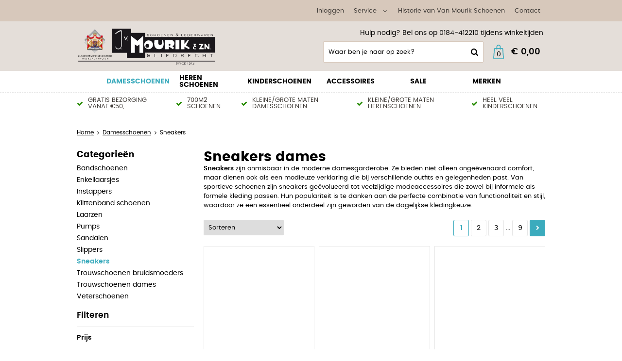

--- FILE ---
content_type: text/html; charset=utf-8
request_url: https://www.vanmouriksliedrecht.nl/nl/damesschoenen/sneakers/
body_size: 29995
content:
<!DOCTYPE html>


<html lang="nl">
<head>
    <meta http-equiv="Content-Type" content="text/html; charset=UTF-8"/>
<!--

Powered by NextChapter eCommerce
Unlock your growth at https://www.nextchapter-ecommerce.com

-->


<title>Sneakers dames kopen? | van Mourik schoenen Sliedrecht</title>

<meta name="description" content="Op zoek naar sneakers voor dames? Neem dan snel een kijkje in onze webshop | Groot assortiment | Grote en kleine maten beschikbaar voor dames.">
    <meta name="keywords" content="sneakers, sneakers dames, dames schoenen, schoenen dames, Nubikk, Nubikk sneakers, Gabor, Gabor sneakers, mexx sneakers ">
    <meta property="og:image" content="http://cdn.nextchapter-ecommerce.com/Public/vanmouriksliedrecht_nl/Images/og_logo.jpg">

<meta property="og:title" content="Sneakers dames kopen? | van Mourik schoenen Sliedrecht">
<meta property="og:description" content="Op zoek naar sneakers voor dames? Neem dan snel een kijkje in onze webshop | Groot assortiment | Grote en kleine maten beschikbaar voor dames.">
<meta property="og:url" content="https://www.vanmouriksliedrecht.nl/nl/damesschoenen/sneakers/">

<meta name="format-detection" content="telephone=no">
<meta name="msapplication-tap-highlight" content="no">


    <meta name="viewport" content="width=1024">

    <meta name="robots" content="index,follow">

    <meta name="copyright" content="Copyright © NextChapter Software B.V. - All rights reserved">
    <meta name="author" content="NextChapter Software B.V.">

    <link rel="canonical" href="https://www.vanmouriksliedrecht.nl/nl/damesschoenen/sneakers/">

    <link rel="alternate" media="only screen and (max-width: 640px)" href="https://m.vanmouriksliedrecht.nl/nl/damesschoenen/sneakers/">
    <link rel="alternate" media="handheld" href="https://m.vanmouriksliedrecht.nl/nl/damesschoenen/sneakers/">
    <link rel="shortcut icon" href="//cdn.nextchapter-ecommerce.com/Public/vanmouriksliedrecht_nl/Images/favicon.png">

<link rel="Stylesheet" type="text/css" href="//cdn.nextchapter-ecommerce.com/Public/Styles/GetCss?s=vanmouriksliedrecht_nl&amp;m=www&amp;p=1.191.3.0&amp;v=prod">

    <link rel="next" href="https://www.vanmouriksliedrecht.nl/nl/damesschoenen/sneakers/?page=2">

    
<script>
    !function(n,o,t){n.nextchapter={cookies:function e(){function c(o,t){var e=o[1];(!e||t[e])&&(0,o[0])(t,n)}function i(n){o.push(n)}return{onConsent:function(n,o){o?i([o,n]):i([n])},consented:function(n){for(var t=0,e=o.length;t<e;t++)c(o[t],n)},isConsented:function(o){var e=n[t]();return!!e&&!!e[o]&&e[o]}}}()}}(window,[],"getCookieConsent");

        
    window.getCookieConsent = function() {
        return {
            functional: true,
            preferences: true,
            statistics: true,
            marketing: true
        };
    };
        
</script>


<script>
    dataLayer = [];

    
    nextchapter.cookies.onConsent(function(consent) {
        if (consent.preferences)
            dataLayer.push({ 'event': 'cookieconsent_preferences' });

        if (consent.statistics)
            dataLayer.push({ 'event': 'cookieconsent_statistics' });

        if (consent.marketing)
            dataLayer.push({ 'event': 'cookieconsent_marketing' });
    });
</script>
        
    
    

<script>
    dataLayer.push({
        'event': 'viewItemList',
        'ecommerce': {
            'currencyCode': 'EUR',
            'impressions': [
                {'name':'Gabor 86.597','id':'4755161','price':'149.95','brand':'Gabor','category':'Damesschoenen - Sneakers','list':'Sneakers','position':'1'},
                {'name':'Gabor 86.465','id':'4754236','price':'129.95','brand':'Gabor','category':'Damesschoenen - Sneakers','list':'Sneakers','position':'2'},
                {'name':'Gabor Rollingsoft 86.878','id':'4754237','price':'139.95','brand':'Gabor Rollingsoft','category':'Damesschoenen - Sneakers','list':'Sneakers','position':'3'},
                {'name':'Footnotes 15.005 Wijdte H','id':'4754234','price':'189.95','brand':'Footnotes','category':'Damesschoenen - Sneakers','list':'Sneakers','position':'4'},
                {'name':'Floris van Bommel SFW-10169','id':'4754233','price':'229.95','brand':'Floris van Bommel','category':'Damesschoenen - Sneakers','list':'Sneakers','position':'5'},
                {'name':'Gabor 83.420','id':'4754235','price':'129.95','brand':'Gabor','category':'Damesschoenen - Sneakers','list':'Sneakers','position':'6'},
                {'name':'Footnotes 15.005','id':'4754228','price':'189.95','brand':'Footnotes','category':'Damesschoenen - Sneakers','list':'Sneakers','position':'7'},
                {'name':'Gabor 86.408','id':'4754231','price':'149.95','brand':'Gabor','category':'Damesschoenen - Sneakers','list':'Sneakers','position':'8'},
                {'name':'Maruti Yale Suede','id':'4753139','price':'129.95','brand':'Maruti','category':'Damesschoenen - Sneakers','list':'Sneakers','position':'9'},
                {'name':'Xsensible 33011.3 Rainbow GX wijdte GX','id':'4753135','price':'269.95','brand':'Xsensible','category':'Damesschoenen - Sneakers','list':'Sneakers','position':'10'},
                {'name':'Xsensible 33000.3 Golden Gate Lady GX wijdte GX','id':'4753134','price':'259.95','brand':'Xsensible','category':'Damesschoenen - Sneakers','list':'Sneakers','position':'11'},
                {'name':'Gabor Rollingsoft 86.958','id':'4753131','price':'159.95','brand':'Gabor Rollingsoft','category':'Damesschoenen - Sneakers','list':'Sneakers','position':'12'},
                {'name':'Gabor 86.460','id':'4753132','price':'99.95','brand':'Gabor','category':'Damesschoenen - Sneakers','list':'Sneakers','position':'13'},
                {'name':'Xsensible 33002.4 Ponte Vecchio G wijdte G','id':'4753130','price':'259.95','brand':'Xsensible','category':'Damesschoenen - Sneakers','list':'Sneakers','position':'14'},
                {'name':'Xsensible 30150.3 New Jersey GX wijdte GX','id':'4753129','price':'259.95','brand':'Xsensible','category':'Damesschoenen - Sneakers','list':'Sneakers','position':'15'},
                {'name':'Gabor Rollingsoft 86.936','id':'4753123','price':'159.95','brand':'Gabor Rollingsoft','category':'Damesschoenen - Sneakers','list':'Sneakers','position':'16'},
                {'name':'Gabor Rollingsoft 86.878','id':'4753124','price':'134.95','brand':'Gabor Rollingsoft','category':'Damesschoenen - Sneakers','list':'Sneakers','position':'17'},
                {'name':'Gabor Rollingsoft 86.936','id':'4753125','price':'139.95','brand':'Gabor Rollingsoft','category':'Damesschoenen - Sneakers','list':'Sneakers','position':'18'},
                {'name':'Xsensible 30150.3 New Jersey GX wijdte GX','id':'4753119','price':'259.95','brand':'Xsensible','category':'Damesschoenen - Sneakers','list':'Sneakers','position':'19'},
                {'name':'Maruti Yale Suede D69','id':'4748956','price':'129.95','brand':'Maruti','category':'Damesschoenen - Sneakers','list':'Sneakers','position':'20'},
                {'name':'Tamaris 1-23723-44-132','id':'4748954','price':'99.95','brand':'Tamaris','category':'Damesschoenen - Sneakers','list':'Sneakers','position':'21'},
                {'name':'Gabor 83.432','id':'4748449','price':'129.95','brand':'Gabor','category':'Damesschoenen - Sneakers','list':'Sneakers','position':'22'},
                {'name':'Floris van Bommel SFW-10157','id':'4748448','price':'269.95','brand':'Floris van Bommel','category':'Damesschoenen - Sneakers','list':'Sneakers','position':'23'},
                {'name':'Floris van Bommel SFW-10096','id':'4745213','price':'219.95','brand':'Floris van Bommel','category':'Damesschoenen - Sneakers','list':'Sneakers','position':'24'},
                {'name':'Waldläufer 617002 K-janka','id':'4745214','price':'149.95','brand':'Waldlaufer','category':'Damesschoenen - Sneakers','list':'Sneakers','position':'25'},
                {'name':'Maruti 66.1844.01','id':'4724298','price':'129.95','brand':'Maruti','category':'Damesschoenen - Sneakers','list':'Sneakers','position':'26'},
                {'name':'Gabor 83.300','id':'4721214','price':'129.95','brand':'Gabor','category':'Damesschoenen - Sneakers','list':'Sneakers','position':'27'},
                {'name':'Gabor 83.301','id':'4720595','price':'129.95','brand':'Gabor','category':'Damesschoenen - Sneakers','list':'Sneakers','position':'28'},
                {'name':'Floris van Bommel SFW-10138','id':'4708326','price':'189.00','brand':'Floris van Bommel','category':'SALE','list':'Sneakers','position':'29'},
                {'name':'Via Vai 62230 Mikki Alex','id':'4691509','price':'159.95','brand':'Via Vai','category':'Damesschoenen - Sneakers','list':'Sneakers','position':'30'},
                {'name':'Floris van Bommel SFW-10138','id':'4683464','price':'189.00','brand':'Floris van Bommel','category':'SALE','list':'Sneakers','position':'31'},
                {'name':'Softwaves 9.32.08','id':'4677325','price':'145.00','brand':'SOFTWAVES','category':'SALE','list':'Sneakers','position':'32'},
                {'name':'Softwaves 8.95.21','id':'4677324','price':'145.00','brand':'SOFTWAVES','category':'SALE','list':'Sneakers','position':'33'},
                {'name':'Floris van Bommel SFW-10138','id':'4677321','price':'189.00','brand':'Floris van Bommel','category':'SALE','list':'Sneakers','position':'34'},
                {'name':'Floris van Bommel SFW-10085','id':'4677315','price':'179.00','brand':'Floris van Bommel','category':'SALE','list':'Sneakers','position':'35'},
                {'name':'Floris van Bommel SFW-10128','id':'4674980','price':'195.00','brand':'Floris van Bommel','category':'SALE','list':'Sneakers','position':'36'}
            ]
        }
    });
</script>

    



<script>

        
        (function (w, d, s, l, i) {
            w[l] = w[l] || []; w[l].push({
                'gtm.start':
                    new Date().getTime(), event: 'gtm.js'
            }); var f = d.getElementsByTagName(s)[0],
                j = d.createElement(s), dl = l != 'dataLayer' ? '&l=' + l : ''; j.async = true; j.src =
                '//www.googletagmanager.com/gtm.js?id=' + i + dl; f.parentNode.insertBefore(j, f);
        })(window, document, 'script', 'dataLayer', 'GTM-PVXNV7LJ');
        
</script>
                    <script defer type="text/javascript">var _scId="fdb5f245-a4a3-418c-9ffb-e3cb73cce8eb";var _customCSS = "https://www.mistersales.nu/files/chat.css";var ss=document.createElement("script");ss.src = "https://live.steam.eu.com/client/"; var fs=document.getElementsByTagName("script")[0];fs.parentNode.insertBefore(ss,fs);</script>


    


    
    

    </head>
<body class="anwrtemplate1 category-page category-page--category">
    <div id="jq-loadingGif" class="loadingOverlay" style="display: none;">
        <img alt="Loading..." src="//cdn.nextchapter-ecommerce.com/Public/vanmouriksliedrecht_nl/Images/loader.gif" />
    </div>
    <div id="wrap-all" class="wrap_all">
<div id="addedToCart" class="addedToCart" data-type="Toast" style="display: none;">
    <div id="cart-template-pre" class="wrapper">
        <div class="addedProductDetails">
            <img alt="Loading..." class="loader" src="//cdn.nextchapter-ecommerce.com/Public/vanmouriksliedrecht_nl/Images/loader.gif" />
        </div>
    </div>
    <div id="cart-template-target" class="wrapper">
        <div class="template-placeholder">
        </div>
    </div>
</div>




<a id="scrollToTop" href="#" class="scrollTop" title="Naar boven"
    data-appearAfter="500" data-animate="true">
    <span class="arrow"></span> Naar boven
</a>
<div class="header-top">
    <div class="wrapper">


<div class="topBarItem myAccount">
        <a href="/nl/account/inloggen/"
           title="Inloggen">
            <span class="accountIcon"></span>
            Inloggen
        </a>
</div>


        

    <div class="topBarItem service">
            <a href="/nl/pages/klantenservice/"
               title="Service">
                <span class="icon"></span>
                Service
                <span class="arrow"></span>
            </a>
        <ul class="dropdown">
                            <li>
                    <a class="" href="/nl/pages/klantenservice/" target="">Klantenservice</a>
                </li>
                <li>
                    <a class="" href="/nl/pages/grote-maten-schoenen/" target="">Grote maten schoenen</a>
                </li>
                <li>
                    <a class="" href="/nl/pages/kleine-maten-schoenen/" target="">Kleine maten schoenen</a>
                </li>
                <li>
                    <a class="" href="/nl/pages/de-beste-schoenenwinkel-van-nederland/" target="">De beste schoenenwinkel van Nederland!</a>
                </li>
                <li>
                    <a class="" href="/nl/pages/betaalinformatie/" target="">Betaalinformatie</a>
                </li>
                <li>
                    <a class="" href="/nl/pages/verzend-en-retourinformatie/" target="">Verzend en retourinformatie</a>
                </li>
                <li>
                    <a class="" href="/nl/pages/blogs/" target="">Blogs</a>
                </li>
                    </ul>
    </div>


<a class="topBarItem about" href="/nl/pages/historie-van-van-mourik-schoenen/" target="">Historie van Van Mourik Schoenen</a>
<a class="topBarItem contact" href="/nl/pages/contact/" target="">Contact</a>    </div>
</div>

<div id="header" class="header">
    <div class="header-main">
        <div class="wrapper">
            <a href="/nl/" title="Home" class="top_nav_logo headerLogo">
    <img alt="vanmouriksliedrecht_nl" src="https://cdn.nextchapter-ecommerce.com/Public/vanmouriksliedrecht_nl/Images/desktop_logo.svg" />
</a>

            <div class="header-items">
    <div class="header-items-top">
        <div class="text-block"><div class="text-block-description">Hulp nodig? Bel ons op 0184-412210 tijdens winkeltijden&nbsp;</div></div>

    </div>
    <div class="header-items-bottom">
        <div id="search-bar" class="searchBar">
<form action="/nl/zoeken/" id="searchForm" method="post">        <div class="searchBarIcon"></div>
<input autocomplete="off" id="txtSearch" name="txtSearch" placeholder="Waar ben je naar op zoek?" type="text" />
        <a href="/nl/zoeken/" class="searchButton do-search"
           title="Zoeken">
            Zoeken <span class="searchIcon"></span>
        </a>
        <a href="#" id="txtSearch_clear" class="clear" style="display: none;"><span class="clearIcon"></span>x</a>
        <label for="txtSearch" class="sr-only">
            Waar ben je naar op zoek?
        </label>
</form></div>



<a id="headerCartButton" href="/nl/winkelwagen/" title="Winkelwagen" class="cartButton" style="">
    <span class="cartIcon"></span>
    <span id="cartCount" class="cartCount"></span>
    <span id="cartTotal" class="cartAmount"></span>
    <span class="arrow">
        <span class="icon"></span>
    </span>
</a>    </div>
</div>
        </div>
    </div>
    <div class="header-nav">
    <div class="wrapper">
        <div id="topMenu" class="topMenu">
                <div class="item hasDropDown damesschoenen category-2BCA1 active">
        <a href="/nl/damesschoenen/">
            <span class="title">
                Damesschoenen <span class="arrow"></span>
            </span>
        </a>

            <div class="topMenuDropdown">
                    <div class="topMenuColumn">
                            <div class="topMenuSection">
                                <div class="title">Categorie&#235;n</div>
                                <ul>
                                        <li>
                                            <a href="/nl/damesschoenen/bandschoenen/"
                                               >
                                                <span class="arrow"></span>
                                                Bandschoenen
                                            </a>
                                        </li>
                                        <li>
                                            <a href="/nl/damesschoenen/enkellaarsjes/"
                                               >
                                                <span class="arrow"></span>
                                                Enkellaarsjes
                                            </a>
                                        </li>
                                        <li>
                                            <a href="/nl/damesschoenen/instappers/"
                                               >
                                                <span class="arrow"></span>
                                                Instappers
                                            </a>
                                        </li>
                                        <li>
                                            <a href="/nl/damesschoenen/klittenband-schoenen/"
                                               >
                                                <span class="arrow"></span>
                                                Klittenband schoenen
                                            </a>
                                        </li>
                                        <li>
                                            <a href="/nl/damesschoenen/laarzen/"
                                               >
                                                <span class="arrow"></span>
                                                Laarzen
                                            </a>
                                        </li>
                                        <li>
                                            <a href="/nl/damesschoenen/pumps/"
                                               >
                                                <span class="arrow"></span>
                                                Pumps
                                            </a>
                                        </li>
                                        <li>
                                            <a href="/nl/damesschoenen/sandalen/"
                                               >
                                                <span class="arrow"></span>
                                                Sandalen
                                            </a>
                                        </li>
                                        <li>
                                            <a href="/nl/damesschoenen/slippers/"
                                               >
                                                <span class="arrow"></span>
                                                Slippers
                                            </a>
                                        </li>
                                        <li>
                                            <a href="/nl/damesschoenen/sneakers/"
                                               >
                                                <span class="arrow"></span>
                                                Sneakers
                                            </a>
                                        </li>
                                        <li>
                                            <a href="/nl/damesschoenen/trouwschoenen-bruidsmoeders/"
                                               >
                                                <span class="arrow"></span>
                                                Trouwschoenen bruidsmoeders
                                            </a>
                                        </li>
                                        <li>
                                            <a href="/nl/damesschoenen/trouwschoenen-dames/"
                                               >
                                                <span class="arrow"></span>
                                                Trouwschoenen dames
                                            </a>
                                        </li>
                                        <li>
                                            <a href="/nl/damesschoenen/veterschoenen/"
                                               >
                                                <span class="arrow"></span>
                                                Veterschoenen
                                            </a>
                                        </li>

                                </ul>
                            </div>
                    </div>
                    <div class="topMenuColumn">
                            <div class="topMenuSection">
                                <div class="title">Wijdtemaat</div>
                                <ul>
                                        <li>
                                            <a href="/nl/damesschoenen/?wijdtemaat=F"
                                                                                                      rel="nofollow"
>
                                                <span class="arrow"></span>
                                                F
                                            </a>
                                        </li>
                                        <li>
                                            <a href="/nl/damesschoenen/?wijdtemaat=G"
                                                                                                      rel="nofollow"
>
                                                <span class="arrow"></span>
                                                G
                                            </a>
                                        </li>
                                        <li>
                                            <a href="/nl/damesschoenen/?wijdtemaat=H"
                                                                                                      rel="nofollow"
>
                                                <span class="arrow"></span>
                                                H
                                            </a>
                                        </li>
                                        <li>
                                            <a href="/nl/damesschoenen/?wijdtemaat=J"
                                                                                                      rel="nofollow"
>
                                                <span class="arrow"></span>
                                                J
                                            </a>
                                        </li>
                                        <li>
                                            <a href="/nl/damesschoenen/?wijdtemaat=K"
                                                                                                      rel="nofollow"
>
                                                <span class="arrow"></span>
                                                K
                                            </a>
                                        </li>

                                        <li>
                                            <a href="/nl/damesschoenen/" class="moreLink">
                                                Meer...
                                            </a>
                                        </li>
                                </ul>
                            </div>
                            <div class="topMenuSection">
                                <div class="title">Maten</div>
                                <ul>
                                        <li>
                                            <a href="/nl/damesschoenen/?maten=37"
                                                                                                      rel="nofollow"
>
                                                <span class="arrow"></span>
                                                37
                                            </a>
                                        </li>
                                        <li>
                                            <a href="/nl/damesschoenen/?maten=38"
                                                                                                      rel="nofollow"
>
                                                <span class="arrow"></span>
                                                38
                                            </a>
                                        </li>
                                        <li>
                                            <a href="/nl/damesschoenen/?maten=39"
                                                                                                      rel="nofollow"
>
                                                <span class="arrow"></span>
                                                39
                                            </a>
                                        </li>
                                        <li>
                                            <a href="/nl/damesschoenen/?maten=40"
                                                                                                      rel="nofollow"
>
                                                <span class="arrow"></span>
                                                40
                                            </a>
                                        </li>
                                        <li>
                                            <a href="/nl/damesschoenen/?maten=41"
                                                                                                      rel="nofollow"
>
                                                <span class="arrow"></span>
                                                41
                                            </a>
                                        </li>

                                        <li>
                                            <a href="/nl/damesschoenen/" class="moreLink">
                                                Meer...
                                            </a>
                                        </li>
                                </ul>
                            </div>
                    </div>
                    <div class="topMenuColumn">
                            <div class="topMenuSection">
                                <div class="title">Kleur</div>
                                <ul>
                                        <li>
                                            <a href="/nl/damesschoenen/?kleur=Beige"
                                                                                                      rel="nofollow"
>
                                                <span class="arrow"></span>
                                                Beige
                                            </a>
                                        </li>
                                        <li>
                                            <a href="/nl/damesschoenen/?kleur=Blauw"
                                                                                                      rel="nofollow"
>
                                                <span class="arrow"></span>
                                                Blauw
                                            </a>
                                        </li>
                                        <li>
                                            <a href="/nl/damesschoenen/?kleur=Taupe"
                                                                                                      rel="nofollow"
>
                                                <span class="arrow"></span>
                                                Taupe
                                            </a>
                                        </li>
                                        <li>
                                            <a href="/nl/damesschoenen/?kleur=Wit"
                                                                                                      rel="nofollow"
>
                                                <span class="arrow"></span>
                                                Wit
                                            </a>
                                        </li>
                                        <li>
                                            <a href="/nl/damesschoenen/?kleur=Zwart"
                                                                                                      rel="nofollow"
>
                                                <span class="arrow"></span>
                                                Zwart
                                            </a>
                                        </li>

                                        <li>
                                            <a href="/nl/damesschoenen/" class="moreLink">
                                                Meer...
                                            </a>
                                        </li>
                                </ul>
                            </div>
                            <div class="topMenuSection">
                                <div class="title">Type</div>
                                <ul>
                                        <li>
                                            <a href="/nl/damesschoenen/?type=Enkellaarzen"
                                                                                                      rel="nofollow"
>
                                                <span class="arrow"></span>
                                                Enkellaarzen
                                            </a>
                                        </li>
                                        <li>
                                            <a href="/nl/damesschoenen/?type=Instappers"
                                                                                                      rel="nofollow"
>
                                                <span class="arrow"></span>
                                                Instappers
                                            </a>
                                        </li>
                                        <li>
                                            <a href="/nl/damesschoenen/?type=Sandalen"
                                                                                                      rel="nofollow"
>
                                                <span class="arrow"></span>
                                                Sandalen
                                            </a>
                                        </li>
                                        <li>
                                            <a href="/nl/damesschoenen/?type=Sneakers"
                                                                                                      rel="nofollow"
>
                                                <span class="arrow"></span>
                                                Sneakers
                                            </a>
                                        </li>
                                        <li>
                                            <a href="/nl/damesschoenen/?type=Veterschoenen"
                                                                                                      rel="nofollow"
>
                                                <span class="arrow"></span>
                                                Veterschoenen
                                            </a>
                                        </li>

                                        <li>
                                            <a href="/nl/damesschoenen/" class="moreLink">
                                                Meer...
                                            </a>
                                        </li>
                                </ul>
                            </div>
                    </div>
                    <div class="topMenuColumn">
                            <div class="topMenuSection">
                                <div class="title">Topmerken</div>
                                <ul>
                                        <li>
                                            <a href="/nl/damesschoenen/?brand=Gabor"
                                                                                                      rel="nofollow"
>
                                                <span class="arrow"></span>
                                                Gabor
                                            </a>
                                        </li>
                                        <li>
                                            <a href="/nl/damesschoenen/?brand=Hassia"
                                                                                                      rel="nofollow"
>
                                                <span class="arrow"></span>
                                                Hassia
                                            </a>
                                        </li>
                                        <li>
                                            <a href="/nl/damesschoenen/?brand=Rohde"
                                                                                                      rel="nofollow"
>
                                                <span class="arrow"></span>
                                                Rohde
                                            </a>
                                        </li>
                                        <li>
                                            <a href="/nl/damesschoenen/?brand=Semler"
                                                                                                      rel="nofollow"
>
                                                <span class="arrow"></span>
                                                Semler
                                            </a>
                                        </li>
                                        <li>
                                            <a href="/nl/damesschoenen/?brand=Sioux"
                                                                                                      rel="nofollow"
>
                                                <span class="arrow"></span>
                                                Sioux
                                            </a>
                                        </li>
                                        <li>
                                            <a href="/nl/damesschoenen/?brand=Solidus"
                                                                                                      rel="nofollow"
>
                                                <span class="arrow"></span>
                                                Solidus
                                            </a>
                                        </li>
                                        <li>
                                            <a href="/nl/damesschoenen/?brand=Stuppy"
                                                                                                      rel="nofollow"
>
                                                <span class="arrow"></span>
                                                Stuppy
                                            </a>
                                        </li>
                                        <li>
                                            <a href="/nl/damesschoenen/?brand=Tamaris"
                                                                                                      rel="nofollow"
>
                                                <span class="arrow"></span>
                                                Tamaris
                                            </a>
                                        </li>
                                        <li>
                                            <a href="/nl/damesschoenen/?brand=Via+Vai"
                                                                                                      rel="nofollow"
>
                                                <span class="arrow"></span>
                                                Via Vai
                                            </a>
                                        </li>
                                        <li>
                                            <a href="/nl/damesschoenen/?brand=Waldlaufer"
                                                                                                      rel="nofollow"
>
                                                <span class="arrow"></span>
                                                Waldlaufer
                                            </a>
                                        </li>

                                </ul>
                            </div>
                    </div>
            </div>
    </div>
    <div class="item hasDropDown heren-schoenen category-2BCA2">
        <a href="/nl/heren-schoenen/">
            <span class="title">
                Heren schoenen <span class="arrow"></span>
            </span>
        </a>

            <div class="topMenuDropdown">
                    <div class="topMenuColumn">
                            <div class="topMenuSection">
                                <div class="title">Categorie&#235;n</div>
                                <ul>
                                        <li>
                                            <a href="/nl/heren-schoenen/enkellaarzen/"
                                               >
                                                <span class="arrow"></span>
                                                Enkellaarzen
                                            </a>
                                        </li>
                                        <li>
                                            <a href="/nl/heren-schoenen/instappers/"
                                               >
                                                <span class="arrow"></span>
                                                Instappers
                                            </a>
                                        </li>
                                        <li>
                                            <a href="/nl/heren-schoenen/klittenband-schoenen/"
                                               >
                                                <span class="arrow"></span>
                                                Klittenband schoenen
                                            </a>
                                        </li>
                                        <li>
                                            <a href="/nl/heren-schoenen/sandalen/"
                                               >
                                                <span class="arrow"></span>
                                                Sandalen
                                            </a>
                                        </li>
                                        <li>
                                            <a href="/nl/heren-schoenen/slippers/"
                                               >
                                                <span class="arrow"></span>
                                                Slippers
                                            </a>
                                        </li>
                                        <li>
                                            <a href="/nl/heren-schoenen/sneakers/"
                                               >
                                                <span class="arrow"></span>
                                                Sneakers
                                            </a>
                                        </li>
                                        <li>
                                            <a href="/nl/heren-schoenen/trouwschoenen-heren/"
                                               >
                                                <span class="arrow"></span>
                                                Trouwschoenen heren
                                            </a>
                                        </li>
                                        <li>
                                            <a href="/nl/heren-schoenen/veterschoenen-heren/"
                                               >
                                                <span class="arrow"></span>
                                                Veterschoenen heren
                                            </a>
                                        </li>

                                </ul>
                            </div>
                    </div>
                    <div class="topMenuColumn">
                            <div class="topMenuSection">
                                <div class="title">Wijdtemaat</div>
                                <ul>
                                        <li>
                                            <a href="/nl/heren-schoenen/?wijdtemaat=G"
                                                                                                      rel="nofollow"
>
                                                <span class="arrow"></span>
                                                G
                                            </a>
                                        </li>
                                        <li>
                                            <a href="/nl/heren-schoenen/?wijdtemaat=G1%2f2"
                                                                                                      rel="nofollow"
>
                                                <span class="arrow"></span>
                                                G1/2
                                            </a>
                                        </li>
                                        <li>
                                            <a href="/nl/heren-schoenen/?wijdtemaat=H"
                                                                                                      rel="nofollow"
>
                                                <span class="arrow"></span>
                                                H
                                            </a>
                                        </li>
                                        <li>
                                            <a href="/nl/heren-schoenen/?wijdtemaat=J"
                                                                                                      rel="nofollow"
>
                                                <span class="arrow"></span>
                                                J
                                            </a>
                                        </li>
                                        <li>
                                            <a href="/nl/heren-schoenen/?wijdtemaat=K"
                                                                                                      rel="nofollow"
>
                                                <span class="arrow"></span>
                                                K
                                            </a>
                                        </li>

                                        <li>
                                            <a href="/nl/heren-schoenen/" class="moreLink">
                                                Meer...
                                            </a>
                                        </li>
                                </ul>
                            </div>
                            <div class="topMenuSection">
                                <div class="title">Maten</div>
                                <ul>
                                        <li>
                                            <a href="/nl/heren-schoenen/?maten=42"
                                                                                                      rel="nofollow"
>
                                                <span class="arrow"></span>
                                                42
                                            </a>
                                        </li>
                                        <li>
                                            <a href="/nl/heren-schoenen/?maten=43"
                                                                                                      rel="nofollow"
>
                                                <span class="arrow"></span>
                                                43
                                            </a>
                                        </li>
                                        <li>
                                            <a href="/nl/heren-schoenen/?maten=44"
                                                                                                      rel="nofollow"
>
                                                <span class="arrow"></span>
                                                44
                                            </a>
                                        </li>
                                        <li>
                                            <a href="/nl/heren-schoenen/?maten=45"
                                                                                                      rel="nofollow"
>
                                                <span class="arrow"></span>
                                                45
                                            </a>
                                        </li>
                                        <li>
                                            <a href="/nl/heren-schoenen/?maten=46"
                                                                                                      rel="nofollow"
>
                                                <span class="arrow"></span>
                                                46
                                            </a>
                                        </li>

                                        <li>
                                            <a href="/nl/heren-schoenen/" class="moreLink">
                                                Meer...
                                            </a>
                                        </li>
                                </ul>
                            </div>
                    </div>
                    <div class="topMenuColumn">
                            <div class="topMenuSection">
                                <div class="title">Kleur</div>
                                <ul>
                                        <li>
                                            <a href="/nl/heren-schoenen/?kleur=Blauw"
                                                                                                      rel="nofollow"
>
                                                <span class="arrow"></span>
                                                Blauw
                                            </a>
                                        </li>
                                        <li>
                                            <a href="/nl/heren-schoenen/?kleur=Bruin"
                                                                                                      rel="nofollow"
>
                                                <span class="arrow"></span>
                                                Bruin
                                            </a>
                                        </li>
                                        <li>
                                            <a href="/nl/heren-schoenen/?kleur=Cognac"
                                                                                                      rel="nofollow"
>
                                                <span class="arrow"></span>
                                                Cognac
                                            </a>
                                        </li>
                                        <li>
                                            <a href="/nl/heren-schoenen/?kleur=Taupe"
                                                                                                      rel="nofollow"
>
                                                <span class="arrow"></span>
                                                Taupe
                                            </a>
                                        </li>
                                        <li>
                                            <a href="/nl/heren-schoenen/?kleur=Zwart"
                                                                                                      rel="nofollow"
>
                                                <span class="arrow"></span>
                                                Zwart
                                            </a>
                                        </li>

                                        <li>
                                            <a href="/nl/heren-schoenen/" class="moreLink">
                                                Meer...
                                            </a>
                                        </li>
                                </ul>
                            </div>
                            <div class="topMenuSection">
                                <div class="title">Type</div>
                                <ul>
                                        <li>
                                            <a href="/nl/heren-schoenen/?type=Enkellaarzen"
                                                                                                      rel="nofollow"
>
                                                <span class="arrow"></span>
                                                Enkellaarzen
                                            </a>
                                        </li>
                                        <li>
                                            <a href="/nl/heren-schoenen/?type=Instappers"
                                                                                                      rel="nofollow"
>
                                                <span class="arrow"></span>
                                                Instappers
                                            </a>
                                        </li>
                                        <li>
                                            <a href="/nl/heren-schoenen/?type=Nette+veterschoenen"
                                                                                                      rel="nofollow"
>
                                                <span class="arrow"></span>
                                                Nette veterschoenen
                                            </a>
                                        </li>
                                        <li>
                                            <a href="/nl/heren-schoenen/?type=Sneakers"
                                                                                                      rel="nofollow"
>
                                                <span class="arrow"></span>
                                                Sneakers
                                            </a>
                                        </li>
                                        <li>
                                            <a href="/nl/heren-schoenen/?type=Veterschoenen"
                                                                                                      rel="nofollow"
>
                                                <span class="arrow"></span>
                                                Veterschoenen
                                            </a>
                                        </li>

                                        <li>
                                            <a href="/nl/heren-schoenen/" class="moreLink">
                                                Meer...
                                            </a>
                                        </li>
                                </ul>
                            </div>
                    </div>
                    <div class="topMenuColumn">
                            <div class="topMenuSection">
                                <div class="title">Topmerken</div>
                                <ul>
                                        <li>
                                            <a href="/nl/heren-schoenen/?brand=Australian+Footwear"
                                                                                                      rel="nofollow"
>
                                                <span class="arrow"></span>
                                                Australian Footwear
                                            </a>
                                        </li>
                                        <li>
                                            <a href="/nl/heren-schoenen/?brand=Blackstone"
                                                                                                      rel="nofollow"
>
                                                <span class="arrow"></span>
                                                Blackstone
                                            </a>
                                        </li>
                                        <li>
                                            <a href="/nl/heren-schoenen/?brand=Ecco"
                                                                                                      rel="nofollow"
>
                                                <span class="arrow"></span>
                                                Ecco
                                            </a>
                                        </li>
                                        <li>
                                            <a href="/nl/heren-schoenen/?brand=Floris+van+Bommel"
                                                                                                      rel="nofollow"
>
                                                <span class="arrow"></span>
                                                Floris van Bommel
                                            </a>
                                        </li>
                                        <li>
                                            <a href="/nl/heren-schoenen/?brand=Giorgio"
                                                                                                      rel="nofollow"
>
                                                <span class="arrow"></span>
                                                Giorgio
                                            </a>
                                        </li>
                                        <li>
                                            <a href="/nl/heren-schoenen/?brand=Greve"
                                                                                                      rel="nofollow"
>
                                                <span class="arrow"></span>
                                                Greve
                                            </a>
                                        </li>
                                        <li>
                                            <a href="/nl/heren-schoenen/?brand=Magnanni"
                                                                                                      rel="nofollow"
>
                                                <span class="arrow"></span>
                                                Magnanni
                                            </a>
                                        </li>
                                        <li>
                                            <a href="/nl/heren-schoenen/?brand=Nubikk"
                                                                                                      rel="nofollow"
>
                                                <span class="arrow"></span>
                                                Nubikk
                                            </a>
                                        </li>
                                        <li>
                                            <a href="/nl/heren-schoenen/?brand=Rohde"
                                                                                                      rel="nofollow"
>
                                                <span class="arrow"></span>
                                                Rohde
                                            </a>
                                        </li>
                                        <li>
                                            <a href="/nl/heren-schoenen/?brand=Van+Bommel"
                                                                                                      rel="nofollow"
>
                                                <span class="arrow"></span>
                                                Van Bommel
                                            </a>
                                        </li>

                                </ul>
                            </div>
                    </div>
            </div>
    </div>
    <div class="item hasDropDown kinderschoenen category-2BED8">
        <a href="/nl/kinderschoenen/">
            <span class="title">
                Kinderschoenen <span class="arrow"></span>
            </span>
        </a>

            <div class="topMenuDropdown">
                    <div class="topMenuColumn">
                            <div class="topMenuSection">
                                <div class="title">Categorie&#235;n</div>
                                <ul>
                                        <li>
                                            <a href="/nl/kinderschoenen/jongens/"
                                               >
                                                <span class="arrow"></span>
                                                Jongens
                                            </a>
                                        </li>
                                        <li>
                                            <a href="/nl/kinderschoenen/meisjes/"
                                               >
                                                <span class="arrow"></span>
                                                Meisjes
                                            </a>
                                        </li>

                                </ul>
                            </div>
                    </div>
                    <div class="topMenuColumn">
                            <div class="topMenuSection">
                                <div class="title">Wijdtemaat</div>
                                <ul>
                                        <li>
                                            <a href="/nl/kinderschoenen/?wijdtemaat=G"
                                                                                                      rel="nofollow"
>
                                                <span class="arrow"></span>
                                                G
                                            </a>
                                        </li>
                                        <li>
                                            <a href="/nl/kinderschoenen/?wijdtemaat=Kind+3"
                                                                                                      rel="nofollow"
>
                                                <span class="arrow"></span>
                                                Kind 3
                                            </a>
                                        </li>
                                        <li>
                                            <a href="/nl/kinderschoenen/?wijdtemaat=Kind+3.5"
                                                                                                      rel="nofollow"
>
                                                <span class="arrow"></span>
                                                Kind 3.5
                                            </a>
                                        </li>
                                        <li>
                                            <a href="/nl/kinderschoenen/?wijdtemaat=Kind+4"
                                                                                                      rel="nofollow"
>
                                                <span class="arrow"></span>
                                                Kind 4
                                            </a>
                                        </li>
                                        <li>
                                            <a href="/nl/kinderschoenen/?wijdtemaat=Kind+5"
                                                                                                      rel="nofollow"
>
                                                <span class="arrow"></span>
                                                Kind 5
                                            </a>
                                        </li>

                                </ul>
                            </div>
                            <div class="topMenuSection">
                                <div class="title">Maten</div>
                                <ul>
                                        <li>
                                            <a href="/nl/kinderschoenen/?maten=30"
                                                                                                      rel="nofollow"
>
                                                <span class="arrow"></span>
                                                30
                                            </a>
                                        </li>
                                        <li>
                                            <a href="/nl/kinderschoenen/?maten=31"
                                                                                                      rel="nofollow"
>
                                                <span class="arrow"></span>
                                                31
                                            </a>
                                        </li>
                                        <li>
                                            <a href="/nl/kinderschoenen/?maten=32"
                                                                                                      rel="nofollow"
>
                                                <span class="arrow"></span>
                                                32
                                            </a>
                                        </li>
                                        <li>
                                            <a href="/nl/kinderschoenen/?maten=33"
                                                                                                      rel="nofollow"
>
                                                <span class="arrow"></span>
                                                33
                                            </a>
                                        </li>
                                        <li>
                                            <a href="/nl/kinderschoenen/?maten=34"
                                                                                                      rel="nofollow"
>
                                                <span class="arrow"></span>
                                                34
                                            </a>
                                        </li>

                                        <li>
                                            <a href="/nl/kinderschoenen/" class="moreLink">
                                                Meer...
                                            </a>
                                        </li>
                                </ul>
                            </div>
                    </div>
                    <div class="topMenuColumn">
                            <div class="topMenuSection">
                                <div class="title">Kleur</div>
                                <ul>
                                        <li>
                                            <a href="/nl/kinderschoenen/?kleur=Beige"
                                                                                                      rel="nofollow"
>
                                                <span class="arrow"></span>
                                                Beige
                                            </a>
                                        </li>
                                        <li>
                                            <a href="/nl/kinderschoenen/?kleur=Blauw"
                                                                                                      rel="nofollow"
>
                                                <span class="arrow"></span>
                                                Blauw
                                            </a>
                                        </li>
                                        <li>
                                            <a href="/nl/kinderschoenen/?kleur=Groen"
                                                                                                      rel="nofollow"
>
                                                <span class="arrow"></span>
                                                Groen
                                            </a>
                                        </li>
                                        <li>
                                            <a href="/nl/kinderschoenen/?kleur=Wit"
                                                                                                      rel="nofollow"
>
                                                <span class="arrow"></span>
                                                Wit
                                            </a>
                                        </li>
                                        <li>
                                            <a href="/nl/kinderschoenen/?kleur=Zwart"
                                                                                                      rel="nofollow"
>
                                                <span class="arrow"></span>
                                                Zwart
                                            </a>
                                        </li>

                                        <li>
                                            <a href="/nl/kinderschoenen/" class="moreLink">
                                                Meer...
                                            </a>
                                        </li>
                                </ul>
                            </div>
                            <div class="topMenuSection">
                                <div class="title">Type</div>
                                <ul>
                                        <li>
                                            <a href="/nl/kinderschoenen/?type=Enkellaarzen"
                                                                                                      rel="nofollow"
>
                                                <span class="arrow"></span>
                                                Enkellaarzen
                                            </a>
                                        </li>
                                        <li>
                                            <a href="/nl/kinderschoenen/?type=Klittenbandschoenen"
                                                                                                      rel="nofollow"
>
                                                <span class="arrow"></span>
                                                Klittenbandschoenen
                                            </a>
                                        </li>
                                        <li>
                                            <a href="/nl/kinderschoenen/?type=Sandalen"
                                                                                                      rel="nofollow"
>
                                                <span class="arrow"></span>
                                                Sandalen
                                            </a>
                                        </li>
                                        <li>
                                            <a href="/nl/kinderschoenen/?type=Sneakers"
                                                                                                      rel="nofollow"
>
                                                <span class="arrow"></span>
                                                Sneakers
                                            </a>
                                        </li>
                                        <li>
                                            <a href="/nl/kinderschoenen/?type=Veterschoenen"
                                                                                                      rel="nofollow"
>
                                                <span class="arrow"></span>
                                                Veterschoenen
                                            </a>
                                        </li>

                                        <li>
                                            <a href="/nl/kinderschoenen/" class="moreLink">
                                                Meer...
                                            </a>
                                        </li>
                                </ul>
                            </div>
                    </div>
                    <div class="topMenuColumn">
                            <div class="topMenuSection">
                                <div class="title">Topmerken</div>
                                <ul>
                                        <li>
                                            <a href="/nl/kinderschoenen/?brand=Bunnies"
                                                                                                      rel="nofollow"
>
                                                <span class="arrow"></span>
                                                Bunnies
                                            </a>
                                        </li>
                                        <li>
                                            <a href="/nl/kinderschoenen/?brand=Clic!"
                                                                                                      rel="nofollow"
>
                                                <span class="arrow"></span>
                                                Clic!
                                            </a>
                                        </li>
                                        <li>
                                            <a href="/nl/kinderschoenen/?brand=Develab"
                                                                                                      rel="nofollow"
>
                                                <span class="arrow"></span>
                                                Develab
                                            </a>
                                        </li>
                                        <li>
                                            <a href="/nl/kinderschoenen/?brand=Giga"
                                                                                                      rel="nofollow"
>
                                                <span class="arrow"></span>
                                                Giga
                                            </a>
                                        </li>
                                        <li>
                                            <a href="/nl/kinderschoenen/?brand=HIP+Shoe+Style"
                                                                                                      rel="nofollow"
>
                                                <span class="arrow"></span>
                                                HIP Shoe Style
                                            </a>
                                        </li>
                                        <li>
                                            <a href="/nl/kinderschoenen/?brand=Kipling"
                                                                                                      rel="nofollow"
>
                                                <span class="arrow"></span>
                                                Kipling
                                            </a>
                                        </li>
                                        <li>
                                            <a href="/nl/kinderschoenen/?brand=Pinocchio"
                                                                                                      rel="nofollow"
>
                                                <span class="arrow"></span>
                                                Pinocchio
                                            </a>
                                        </li>
                                        <li>
                                            <a href="/nl/kinderschoenen/?brand=Red-Rag"
                                                                                                      rel="nofollow"
>
                                                <span class="arrow"></span>
                                                Red-Rag
                                            </a>
                                        </li>
                                        <li>
                                            <a href="/nl/kinderschoenen/?brand=Shoesme"
                                                                                                      rel="nofollow"
>
                                                <span class="arrow"></span>
                                                Shoesme
                                            </a>
                                        </li>
                                        <li>
                                            <a href="/nl/kinderschoenen/?brand=Vingino"
                                                                                                      rel="nofollow"
>
                                                <span class="arrow"></span>
                                                Vingino
                                            </a>
                                        </li>

                                </ul>
                            </div>
                    </div>
            </div>
    </div>
    <div class="item hasDropDown accessoires category-31359">
        <a href="/nl/accessoires/">
            <span class="title">
                Accessoires <span class="arrow"></span>
            </span>
        </a>

            <div class="topMenuDropdown">
                    <div class="topMenuColumn">
                            <div class="topMenuSection">
                                <div class="title">Maten</div>
                                <ul>
                                        <li>
                                            <a href="/nl/accessoires/?maten=MAXI"
                                                                                                      rel="nofollow"
>
                                                <span class="arrow"></span>
                                                MAXI
                                            </a>
                                        </li>
                                        <li>
                                            <a href="/nl/accessoires/?maten=L"
                                                                                                      rel="nofollow"
>
                                                <span class="arrow"></span>
                                                L
                                            </a>
                                        </li>
                                        <li>
                                            <a href="/nl/accessoires/?maten=M"
                                                                                                      rel="nofollow"
>
                                                <span class="arrow"></span>
                                                M
                                            </a>
                                        </li>
                                        <li>
                                            <a href="/nl/accessoires/?maten=S"
                                                                                                      rel="nofollow"
>
                                                <span class="arrow"></span>
                                                S
                                            </a>
                                        </li>
                                        <li>
                                            <a href="/nl/accessoires/?maten=XL"
                                                                                                      rel="nofollow"
>
                                                <span class="arrow"></span>
                                                XL
                                            </a>
                                        </li>

                                        <li>
                                            <a href="/nl/accessoires/" class="moreLink">
                                                Meer...
                                            </a>
                                        </li>
                                </ul>
                            </div>
                            <div class="topMenuSection">
                                <div class="title">Kleur</div>
                                <ul>
                                        <li>
                                            <a href="/nl/accessoires/?kleur=Beige"
                                                                                                      rel="nofollow"
>
                                                <span class="arrow"></span>
                                                Beige
                                            </a>
                                        </li>
                                        <li>
                                            <a href="/nl/accessoires/?kleur=Blauw"
                                                                                                      rel="nofollow"
>
                                                <span class="arrow"></span>
                                                Blauw
                                            </a>
                                        </li>
                                        <li>
                                            <a href="/nl/accessoires/?kleur=Bruin"
                                                                                                      rel="nofollow"
>
                                                <span class="arrow"></span>
                                                Bruin
                                            </a>
                                        </li>
                                        <li>
                                            <a href="/nl/accessoires/?kleur=Grijs"
                                                                                                      rel="nofollow"
>
                                                <span class="arrow"></span>
                                                Grijs
                                            </a>
                                        </li>
                                        <li>
                                            <a href="/nl/accessoires/?kleur=Zwart"
                                                                                                      rel="nofollow"
>
                                                <span class="arrow"></span>
                                                Zwart
                                            </a>
                                        </li>

                                </ul>
                            </div>
                    </div>
                    <div class="topMenuColumn">
                            <div class="topMenuSection">
                                <div class="title">Type</div>
                                <ul>
                                        <li>
                                            <a href="/nl/accessoires/?type=Panty%27s"
                                                                                                      rel="nofollow"
>
                                                <span class="arrow"></span>
                                                Panty&#39;s
                                            </a>
                                        </li>

                                </ul>
                            </div>
                            <div class="topMenuSection">
                                <div class="title">Geslacht</div>
                                <ul>
                                        <li>
                                            <a href="/nl/accessoires/?geslacht=Dames"
                                                                                                      rel="nofollow"
>
                                                <span class="arrow"></span>
                                                Dames
                                            </a>
                                        </li>

                                </ul>
                            </div>
                    </div>
                    <div class="topMenuColumn">
                            <div class="topMenuSection">
                                <div class="title">Seizoen</div>
                                <ul>
                                        <li>
                                            <a href="/nl/accessoires/?seizoen=Continue"
                                                                                                      rel="nofollow"
>
                                                <span class="arrow"></span>
                                                Continue
                                            </a>
                                        </li>

                                </ul>
                            </div>
                    </div>
                    <div class="topMenuColumn">
                            <div class="topMenuSection">
                                <div class="title">Topmerken</div>
                                <ul>
                                        <li>
                                            <a href="/nl/accessoires/?brand=Oroblu"
                                                                                                      rel="nofollow"
>
                                                <span class="arrow"></span>
                                                Oroblu
                                            </a>
                                        </li>

                                </ul>
                            </div>
                    </div>
            </div>
    </div>
    <div class="item hasDropDown sale category-2CF9B">
        <a href="/nl/sale/">
            <span class="title">
                SALE <span class="arrow"></span>
            </span>
        </a>

            <div class="topMenuDropdown">
                    <div class="topMenuColumn">
                            <div class="topMenuSection">
                                <div class="title">Wijdtemaat</div>
                                <ul>
                                        <li>
                                            <a href="/nl/sale/?wijdtemaat=F"
                                                                                                      rel="nofollow"
>
                                                <span class="arrow"></span>
                                                F
                                            </a>
                                        </li>
                                        <li>
                                            <a href="/nl/sale/?wijdtemaat=G"
                                                                                                      rel="nofollow"
>
                                                <span class="arrow"></span>
                                                G
                                            </a>
                                        </li>
                                        <li>
                                            <a href="/nl/sale/?wijdtemaat=G1%2f2"
                                                                                                      rel="nofollow"
>
                                                <span class="arrow"></span>
                                                G1/2
                                            </a>
                                        </li>
                                        <li>
                                            <a href="/nl/sale/?wijdtemaat=H"
                                                                                                      rel="nofollow"
>
                                                <span class="arrow"></span>
                                                H
                                            </a>
                                        </li>
                                        <li>
                                            <a href="/nl/sale/?wijdtemaat=K"
                                                                                                      rel="nofollow"
>
                                                <span class="arrow"></span>
                                                K
                                            </a>
                                        </li>

                                        <li>
                                            <a href="/nl/sale/" class="moreLink">
                                                Meer...
                                            </a>
                                        </li>
                                </ul>
                            </div>
                            <div class="topMenuSection">
                                <div class="title">Maten</div>
                                <ul>
                                        <li>
                                            <a href="/nl/sale/?maten=37"
                                                                                                      rel="nofollow"
>
                                                <span class="arrow"></span>
                                                37
                                            </a>
                                        </li>
                                        <li>
                                            <a href="/nl/sale/?maten=38"
                                                                                                      rel="nofollow"
>
                                                <span class="arrow"></span>
                                                38
                                            </a>
                                        </li>
                                        <li>
                                            <a href="/nl/sale/?maten=39"
                                                                                                      rel="nofollow"
>
                                                <span class="arrow"></span>
                                                39
                                            </a>
                                        </li>
                                        <li>
                                            <a href="/nl/sale/?maten=40"
                                                                                                      rel="nofollow"
>
                                                <span class="arrow"></span>
                                                40
                                            </a>
                                        </li>
                                        <li>
                                            <a href="/nl/sale/?maten=41"
                                                                                                      rel="nofollow"
>
                                                <span class="arrow"></span>
                                                41
                                            </a>
                                        </li>

                                        <li>
                                            <a href="/nl/sale/" class="moreLink">
                                                Meer...
                                            </a>
                                        </li>
                                </ul>
                            </div>
                    </div>
                    <div class="topMenuColumn">
                            <div class="topMenuSection">
                                <div class="title">Kleur</div>
                                <ul>
                                        <li>
                                            <a href="/nl/sale/?kleur=Beige"
                                                                                                      rel="nofollow"
>
                                                <span class="arrow"></span>
                                                Beige
                                            </a>
                                        </li>
                                        <li>
                                            <a href="/nl/sale/?kleur=Blauw"
                                                                                                      rel="nofollow"
>
                                                <span class="arrow"></span>
                                                Blauw
                                            </a>
                                        </li>
                                        <li>
                                            <a href="/nl/sale/?kleur=Bruin"
                                                                                                      rel="nofollow"
>
                                                <span class="arrow"></span>
                                                Bruin
                                            </a>
                                        </li>
                                        <li>
                                            <a href="/nl/sale/?kleur=Wit"
                                                                                                      rel="nofollow"
>
                                                <span class="arrow"></span>
                                                Wit
                                            </a>
                                        </li>
                                        <li>
                                            <a href="/nl/sale/?kleur=Zwart"
                                                                                                      rel="nofollow"
>
                                                <span class="arrow"></span>
                                                Zwart
                                            </a>
                                        </li>

                                        <li>
                                            <a href="/nl/sale/" class="moreLink">
                                                Meer...
                                            </a>
                                        </li>
                                </ul>
                            </div>
                            <div class="topMenuSection">
                                <div class="title">Type</div>
                                <ul>
                                        <li>
                                            <a href="/nl/sale/?type=Enkellaarzen"
                                                                                                      rel="nofollow"
>
                                                <span class="arrow"></span>
                                                Enkellaarzen
                                            </a>
                                        </li>
                                        <li>
                                            <a href="/nl/sale/?type=Instappers"
                                                                                                      rel="nofollow"
>
                                                <span class="arrow"></span>
                                                Instappers
                                            </a>
                                        </li>
                                        <li>
                                            <a href="/nl/sale/?type=Sandalen"
                                                                                                      rel="nofollow"
>
                                                <span class="arrow"></span>
                                                Sandalen
                                            </a>
                                        </li>
                                        <li>
                                            <a href="/nl/sale/?type=Sneakers"
                                                                                                      rel="nofollow"
>
                                                <span class="arrow"></span>
                                                Sneakers
                                            </a>
                                        </li>
                                        <li>
                                            <a href="/nl/sale/?type=Veterschoenen"
                                                                                                      rel="nofollow"
>
                                                <span class="arrow"></span>
                                                Veterschoenen
                                            </a>
                                        </li>

                                        <li>
                                            <a href="/nl/sale/" class="moreLink">
                                                Meer...
                                            </a>
                                        </li>
                                </ul>
                            </div>
                    </div>
                    <div class="topMenuColumn">
                            <div class="topMenuSection">
                                <div class="title">Geslacht</div>
                                <ul>
                                        <li>
                                            <a href="/nl/sale/?geslacht=Heren"
                                                                                                      rel="nofollow"
>
                                                <span class="arrow"></span>
                                                Heren
                                            </a>
                                        </li>
                                        <li>
                                            <a href="/nl/sale/?geslacht=Dames"
                                                                                                      rel="nofollow"
>
                                                <span class="arrow"></span>
                                                Dames
                                            </a>
                                        </li>
                                        <li>
                                            <a href="/nl/sale/?geslacht=Jongens"
                                                                                                      rel="nofollow"
>
                                                <span class="arrow"></span>
                                                Jongens
                                            </a>
                                        </li>
                                        <li>
                                            <a href="/nl/sale/?geslacht=Meisjes"
                                                                                                      rel="nofollow"
>
                                                <span class="arrow"></span>
                                                Meisjes
                                            </a>
                                        </li>

                                </ul>
                            </div>
                            <div class="topMenuSection">
                                <div class="title">Materiaal</div>
                                <ul>
                                        <li>
                                            <a href="/nl/sale/?materiaal=Lak"
                                                                                                      rel="nofollow"
>
                                                <span class="arrow"></span>
                                                Lak
                                            </a>
                                        </li>
                                        <li>
                                            <a href="/nl/sale/?materiaal=Leer"
                                                                                                      rel="nofollow"
>
                                                <span class="arrow"></span>
                                                Leer
                                            </a>
                                        </li>
                                        <li>
                                            <a href="/nl/sale/?materiaal=Leer+combi"
                                                                                                      rel="nofollow"
>
                                                <span class="arrow"></span>
                                                Leer combi
                                            </a>
                                        </li>
                                        <li>
                                            <a href="/nl/sale/?materiaal=Nubuck"
                                                                                                      rel="nofollow"
>
                                                <span class="arrow"></span>
                                                Nubuck
                                            </a>
                                        </li>
                                        <li>
                                            <a href="/nl/sale/?materiaal=Su%C3%A8de"
                                                                                                      rel="nofollow"
>
                                                <span class="arrow"></span>
                                                Su&#232;de
                                            </a>
                                        </li>

                                        <li>
                                            <a href="/nl/sale/" class="moreLink">
                                                Meer...
                                            </a>
                                        </li>
                                </ul>
                            </div>
                    </div>
                    <div class="topMenuColumn">
                            <div class="topMenuSection">
                                <div class="title">Topmerken</div>
                                <ul>
                                        <li>
                                            <a href="/nl/sale/?brand=Develab"
                                                                                                      rel="nofollow"
>
                                                <span class="arrow"></span>
                                                Develab
                                            </a>
                                        </li>
                                        <li>
                                            <a href="/nl/sale/?brand=Floris+van+Bommel"
                                                                                                      rel="nofollow"
>
                                                <span class="arrow"></span>
                                                Floris van Bommel
                                            </a>
                                        </li>
                                        <li>
                                            <a href="/nl/sale/?brand=Gabor"
                                                                                                      rel="nofollow"
>
                                                <span class="arrow"></span>
                                                Gabor
                                            </a>
                                        </li>
                                        <li>
                                            <a href="/nl/sale/?brand=Giga"
                                                                                                      rel="nofollow"
>
                                                <span class="arrow"></span>
                                                Giga
                                            </a>
                                        </li>
                                        <li>
                                            <a href="/nl/sale/?brand=Hassia"
                                                                                                      rel="nofollow"
>
                                                <span class="arrow"></span>
                                                Hassia
                                            </a>
                                        </li>
                                        <li>
                                            <a href="/nl/sale/?brand=HIP+Shoe+Style"
                                                                                                      rel="nofollow"
>
                                                <span class="arrow"></span>
                                                HIP Shoe Style
                                            </a>
                                        </li>
                                        <li>
                                            <a href="/nl/sale/?brand=Nubikk"
                                                                                                      rel="nofollow"
>
                                                <span class="arrow"></span>
                                                Nubikk
                                            </a>
                                        </li>
                                        <li>
                                            <a href="/nl/sale/?brand=Red-Rag"
                                                                                                      rel="nofollow"
>
                                                <span class="arrow"></span>
                                                Red-Rag
                                            </a>
                                        </li>
                                        <li>
                                            <a href="/nl/sale/?brand=Sioux"
                                                                                                      rel="nofollow"
>
                                                <span class="arrow"></span>
                                                Sioux
                                            </a>
                                        </li>
                                        <li>
                                            <a href="/nl/sale/?brand=Tamaris"
                                                                                                      rel="nofollow"
>
                                                <span class="arrow"></span>
                                                Tamaris
                                            </a>
                                        </li>

                                </ul>
                            </div>
                    </div>
            </div>
    </div>

    <div class="item merken">
        <a href="/nl/merken/">
            <span class="title">
                Merken
                <span class="arrow"></span>
            </span>
            <span class="icon"></span>
        </a>
    </div>


        </div>
    </div>
</div>

    <div class="header-usps">
        <div class="wrapper">
            

    <div class="uspList">
        <ul class="items">
                <li class="usp1 usp-10297">
    <span class="icon"></span>
    <span class="description">Gratis bezorging vanaf €50,-</span>
                </li>
                <li class="usp2 usp-10296">
                        <a href="https://m.vanmouriksliedrecht.nl/nl/">
                                <span class="icon"></span>
    <span class="description">700m2 schoenen</span>

                        </a>
                </li>
                <li class="usp3 usp-10388">
                        <a href="/nl/dames/?maat=33%3B35%3B34.5%3B34%3B43%3B43.5%3B44">
                                <span class="icon"></span>
    <span class="description">Kleine/grote maten damesschoenen</span>

                        </a>
                </li>
                <li class="usp4 usp-10389">
                        <a href="/nl/heren/?maat=38%3B38.5%3B39%3B48%3B48.5%3B49%3B50">
                                <span class="icon"></span>
    <span class="description">Kleine/grote maten herenschoenen</span>

                        </a>
                </li>
                <li class="usp5 usp-10556">
                        <a href="https://www.vanmouriksliedrecht.nl/nl/kinderschoenen/">
                                <span class="icon"></span>
    <span class="description">Heel veel kinderschoenen</span>

                        </a>
                </li>
        </ul>
    </div>


        </div>
    </div>
</div>






<div class="middle category-2BE41" id="middle"><div class="wrapper">    <div id="category-content" class="product-lister">
<ul class="breadcrumbs" itemscope itemtype="http://schema.org/BreadcrumbList">
<li itemprop="itemListElement" itemscope itemtype="http://schema.org/ListItem">
<a href="/nl/" title="Home" itemprop="item"><span itemprop="name">Home</span></a>
<span class="arrow"></span><meta itemprop="position" content="1" />
</li>
<li itemprop="itemListElement" itemscope itemtype="http://schema.org/ListItem">
<a href="/nl/damesschoenen/" title="Damesschoenen" itemprop="item"><span itemprop="name">Damesschoenen</span></a>
<span class="arrow"></span><meta itemprop="position" content="2" />
</li>
<li itemprop="itemListElement" itemscope itemtype="http://schema.org/ListItem">
<span itemprop="name">Sneakers</span>
<meta itemprop="item" content="https://www.vanmouriksliedrecht.nl/nl/damesschoenen/sneakers/" />
<meta itemprop="position" content="3" />
</li>
</ul>


                <div class="searchPage">
                    <div class="sideBar">
                        
            <div class="sidebarCategories">
            <span class="categoryTitle">Categorie&#235;n</span>
        <ul>
                <li class="category-2BE28">
                    <a href="/nl/damesschoenen/bandschoenen/">
                        <span class="arrow"></span> Bandschoenen
                        
                    </a>

                </li>
                <li class="category-2BE29 hasChildren">
                    <a href="/nl/damesschoenen/enkellaarsjes/">
                        <span class="arrow"></span> Enkellaarsjes
                        
                    </a>

                </li>
                <li class="category-2BE2A hasChildren">
                    <a href="/nl/damesschoenen/instappers/">
                        <span class="arrow"></span> Instappers
                        
                    </a>

                </li>
                <li class="category-2BE33">
                    <a href="/nl/damesschoenen/klittenband-schoenen/">
                        <span class="arrow"></span> Klittenband schoenen
                        
                    </a>

                </li>
                <li class="category-2BE34">
                    <a href="/nl/damesschoenen/laarzen/">
                        <span class="arrow"></span> Laarzen
                        
                    </a>

                </li>
                <li class="category-2BE3C">
                    <a href="/nl/damesschoenen/pumps/">
                        <span class="arrow"></span> Pumps
                        
                    </a>

                </li>
                <li class="category-2BE3E">
                    <a href="/nl/damesschoenen/sandalen/">
                        <span class="arrow"></span> Sandalen
                        
                    </a>

                </li>
                <li class="category-2BE3F hasChildren">
                    <a href="/nl/damesschoenen/slippers/">
                        <span class="arrow"></span> Slippers
                        
                    </a>

                </li>
                <li class="category-2BE41 active">
                    <a href="/nl/damesschoenen/sneakers/">
                        <span class="arrow"></span> Sneakers
                        
                    </a>

                </li>
                <li class="category-326CC">
                    <a href="/nl/damesschoenen/trouwschoenen-bruidsmoeders/">
                        <span class="arrow"></span> Trouwschoenen bruidsmoeders
                        
                    </a>

                </li>
                <li class="category-326CB">
                    <a href="/nl/damesschoenen/trouwschoenen-dames/">
                        <span class="arrow"></span> Trouwschoenen dames
                        
                    </a>

                </li>
                <li class="category-2BE42 hasChildren">
                    <a href="/nl/damesschoenen/veterschoenen/">
                        <span class="arrow"></span> Veterschoenen
                        
                    </a>

                </li>
        </ul>
    </div>


    <div id="filterMenu">
        <div id="menuFilters">
            <div id="filtersHeader">
    <div class="filterSectionHeader">
        Filteren

    </div>
</div>

            

    <div id="rangeFilters">
            <div class="filterSection">
                <span class="rangeHeader">
                    <span class="arrow"></span>Prijs
                </span>
                <div class="rangeContent" data-filtername="price"
                     data-minvalue="45"
                     data-maxvalue="270"
                     data-start="45"
                     data-end="270">
                    <div class="slider"></div>
                    <div class="legend">
                        <span class="min">€ <span class="value">45</span></span>
                        <span class="max">€ <span class="value">270</span></span>
                    </div>
                </div>
            </div>
    </div>

<div id="defaultFilters">


<fieldset class="filterSection collapsed">
    <legend class="sr-only">Wijdtemaat</legend>
    <span class="filterHeader">
        <span class="arrow"></span>
        Wijdtemaat
            </span>
    <div class="filterContent" style="        display:none;
">
            <ul class="filters searchFilters" id="filterWijdtemaat" data-filtername="wijdtemaat">
                    <li>
                        <a class="filterItem filter-option"
                           data-value="F" data-multiple="true"
                           href="#" rel="nofollow"
                           title="F">
                                <span class="checkbox"></span>
                            <span class="title">F</span>
                        </a>
                    </li>
                    <li>
                        <a class="filterItem filter-option"
                           data-value="G" data-multiple="true"
                           href="#" rel="nofollow"
                           title="G">
                                <span class="checkbox"></span>
                            <span class="title">G</span>
                        </a>
                    </li>
                    <li>
                        <a class="filterItem filter-option"
                           data-value="G1/2" data-multiple="true"
                           href="#" rel="nofollow"
                           title="G1/2">
                                <span class="checkbox"></span>
                            <span class="title">G1/2</span>
                        </a>
                    </li>
                    <li>
                        <a class="filterItem filter-option"
                           data-value="GX" data-multiple="true"
                           href="#" rel="nofollow"
                           title="GX">
                                <span class="checkbox"></span>
                            <span class="title">GX</span>
                        </a>
                    </li>
                    <li>
                        <a class="filterItem filter-option"
                           data-value="H" data-multiple="true"
                           href="#" rel="nofollow"
                           title="H">
                                <span class="checkbox"></span>
                            <span class="title">H</span>
                        </a>
                    </li>
                    <li>
                        <a class="filterItem filter-option"
                           data-value="J" data-multiple="true"
                           href="#" rel="nofollow"
                           title="J">
                                <span class="checkbox"></span>
                            <span class="title">J</span>
                        </a>
                    </li>
                    <li>
                        <a class="filterItem filter-option"
                           data-value="K" data-multiple="true"
                           href="#" rel="nofollow"
                           title="K">
                                <span class="checkbox"></span>
                            <span class="title">K</span>
                        </a>
                    </li>
            </ul>
    </div>
</fieldset>




<fieldset class="filterSection collapsed">
    <legend class="sr-only">Maten</legend>
    <span class="filterHeader">
        <span class="arrow"></span>
        Maten
            </span>
    <div class="filterContent" style="        display:none;
">
            <ul class="filters searchFilters" id="filterMaten" data-filtername="maten">
                    <li>
                        <a class="filterItem filter-option"
                           data-value="37(UK4)" data-multiple="true"
                           href="#" rel="nofollow"
                           title="37(UK4)">
                                <span class="checkbox"></span>
                            <span class="title">37(UK4)</span>
                        </a>
                    </li>
                    <li>
                        <a class="filterItem filter-option"
                           data-value="38/5" data-multiple="true"
                           href="#" rel="nofollow"
                           title="38/5">
                                <span class="checkbox"></span>
                            <span class="title">38/5</span>
                        </a>
                    </li>
                    <li>
                        <a class="filterItem filter-option"
                           data-value="39/6" data-multiple="true"
                           href="#" rel="nofollow"
                           title="39/6">
                                <span class="checkbox"></span>
                            <span class="title">39/6</span>
                        </a>
                    </li>
                    <li>
                        <a class="filterItem filter-option"
                           data-value="40/6.5" data-multiple="true"
                           href="#" rel="nofollow"
                           title="40/6.5">
                                <span class="checkbox"></span>
                            <span class="title">40/6.5</span>
                        </a>
                    </li>
                    <li>
                        <a class="filterItem filter-option"
                           data-value="41/7" data-multiple="true"
                           href="#" rel="nofollow"
                           title="41/7">
                                <span class="checkbox"></span>
                            <span class="title">41/7</span>
                        </a>
                    </li>
                    <li>
                        <a class="filterItem filter-option"
                           data-value="42/8" data-multiple="true"
                           href="#" rel="nofollow"
                           title="42/8">
                                <span class="checkbox"></span>
                            <span class="title">42/8</span>
                        </a>
                    </li>
                    <li>
                        <a class="filterItem filter-option"
                           data-value="1" data-multiple="true"
                           href="#" rel="nofollow"
                           title="1">
                                <span class="checkbox"></span>
                            <span class="title">1</span>
                        </a>
                    </li>
                    <li>
                        <a class="filterItem filter-option"
                           data-value="2.5" data-multiple="true"
                           href="#" rel="nofollow"
                           title="2.5">
                                <span class="checkbox"></span>
                            <span class="title">2.5</span>
                        </a>
                    </li>
                    <li>
                        <a class="filterItem filter-option"
                           data-value="22" data-multiple="true"
                           href="#" rel="nofollow"
                           title="22">
                                <span class="checkbox"></span>
                            <span class="title">22</span>
                        </a>
                    </li>
                    <li>
                        <a class="filterItem filter-option"
                           data-value="3" data-multiple="true"
                           href="#" rel="nofollow"
                           title="3">
                                <span class="checkbox"></span>
                            <span class="title">3</span>
                        </a>
                    </li>
                    <li>
                        <a class="filterItem filter-option"
                           data-value="3.5" data-multiple="true"
                           href="#" rel="nofollow"
                           title="3.5">
                                <span class="checkbox"></span>
                            <span class="title">3.5</span>
                        </a>
                    </li>
                    <li>
                        <a class="filterItem filter-option"
                           data-value="34" data-multiple="true"
                           href="#" rel="nofollow"
                           title="34">
                                <span class="checkbox"></span>
                            <span class="title">34</span>
                        </a>
                    </li>
                    <li>
                        <a class="filterItem filter-option"
                           data-value="35" data-multiple="true"
                           href="#" rel="nofollow"
                           title="35">
                                <span class="checkbox"></span>
                            <span class="title">35</span>
                        </a>
                    </li>
                    <li>
                        <a class="filterItem filter-option"
                           data-value="36" data-multiple="true"
                           href="#" rel="nofollow"
                           title="36">
                                <span class="checkbox"></span>
                            <span class="title">36</span>
                        </a>
                    </li>
                    <li>
                        <a class="filterItem filter-option"
                           data-value="37" data-multiple="true"
                           href="#" rel="nofollow"
                           title="37">
                                <span class="checkbox"></span>
                            <span class="title">37</span>
                        </a>
                    </li>
                    <li>
                        <a class="filterItem filter-option"
                           data-value="37.5" data-multiple="true"
                           href="#" rel="nofollow"
                           title="37.5">
                                <span class="checkbox"></span>
                            <span class="title">37.5</span>
                        </a>
                    </li>
                    <li>
                        <a class="filterItem filter-option"
                           data-value="38" data-multiple="true"
                           href="#" rel="nofollow"
                           title="38">
                                <span class="checkbox"></span>
                            <span class="title">38</span>
                        </a>
                    </li>
                    <li>
                        <a class="filterItem filter-option"
                           data-value="38.5" data-multiple="true"
                           href="#" rel="nofollow"
                           title="38.5">
                                <span class="checkbox"></span>
                            <span class="title">38.5</span>
                        </a>
                    </li>
                    <li>
                        <a class="filterItem filter-option"
                           data-value="39" data-multiple="true"
                           href="#" rel="nofollow"
                           title="39">
                                <span class="checkbox"></span>
                            <span class="title">39</span>
                        </a>
                    </li>
                    <li>
                        <a class="filterItem filter-option"
                           data-value="39.5" data-multiple="true"
                           href="#" rel="nofollow"
                           title="39.5">
                                <span class="checkbox"></span>
                            <span class="title">39.5</span>
                        </a>
                    </li>
                    <li>
                        <a class="filterItem filter-option"
                           data-value="4" data-multiple="true"
                           href="#" rel="nofollow"
                           title="4">
                                <span class="checkbox"></span>
                            <span class="title">4</span>
                        </a>
                    </li>
                    <li>
                        <a class="filterItem filter-option"
                           data-value="4.5" data-multiple="true"
                           href="#" rel="nofollow"
                           title="4.5">
                                <span class="checkbox"></span>
                            <span class="title">4.5</span>
                        </a>
                    </li>
                    <li>
                        <a class="filterItem filter-option"
                           data-value="40" data-multiple="true"
                           href="#" rel="nofollow"
                           title="40">
                                <span class="checkbox"></span>
                            <span class="title">40</span>
                        </a>
                    </li>
                    <li>
                        <a class="filterItem filter-option"
                           data-value="41" data-multiple="true"
                           href="#" rel="nofollow"
                           title="41">
                                <span class="checkbox"></span>
                            <span class="title">41</span>
                        </a>
                    </li>
                    <li>
                        <a class="filterItem filter-option"
                           data-value="42" data-multiple="true"
                           href="#" rel="nofollow"
                           title="42">
                                <span class="checkbox"></span>
                            <span class="title">42</span>
                        </a>
                    </li>
                    <li>
                        <a class="filterItem filter-option"
                           data-value="43" data-multiple="true"
                           href="#" rel="nofollow"
                           title="43">
                                <span class="checkbox"></span>
                            <span class="title">43</span>
                        </a>
                    </li>
                    <li>
                        <a class="filterItem filter-option"
                           data-value="5" data-multiple="true"
                           href="#" rel="nofollow"
                           title="5">
                                <span class="checkbox"></span>
                            <span class="title">5</span>
                        </a>
                    </li>
                    <li>
                        <a class="filterItem filter-option"
                           data-value="5.5" data-multiple="true"
                           href="#" rel="nofollow"
                           title="5.5">
                                <span class="checkbox"></span>
                            <span class="title">5.5</span>
                        </a>
                    </li>
                    <li>
                        <a class="filterItem filter-option"
                           data-value="6" data-multiple="true"
                           href="#" rel="nofollow"
                           title="6">
                                <span class="checkbox"></span>
                            <span class="title">6</span>
                        </a>
                    </li>
                    <li>
                        <a class="filterItem filter-option"
                           data-value="6.5" data-multiple="true"
                           href="#" rel="nofollow"
                           title="6.5">
                                <span class="checkbox"></span>
                            <span class="title">6.5</span>
                        </a>
                    </li>
                    <li>
                        <a class="filterItem filter-option"
                           data-value="7" data-multiple="true"
                           href="#" rel="nofollow"
                           title="7">
                                <span class="checkbox"></span>
                            <span class="title">7</span>
                        </a>
                    </li>
                    <li>
                        <a class="filterItem filter-option"
                           data-value="7.5" data-multiple="true"
                           href="#" rel="nofollow"
                           title="7.5">
                                <span class="checkbox"></span>
                            <span class="title">7.5</span>
                        </a>
                    </li>
                    <li>
                        <a class="filterItem filter-option"
                           data-value="8" data-multiple="true"
                           href="#" rel="nofollow"
                           title="8">
                                <span class="checkbox"></span>
                            <span class="title">8</span>
                        </a>
                    </li>
                    <li>
                        <a class="filterItem filter-option"
                           data-value="8.5" data-multiple="true"
                           href="#" rel="nofollow"
                           title="8.5">
                                <span class="checkbox"></span>
                            <span class="title">8.5</span>
                        </a>
                    </li>
                    <li>
                        <a class="filterItem filter-option"
                           data-value="9" data-multiple="true"
                           href="#" rel="nofollow"
                           title="9">
                                <span class="checkbox"></span>
                            <span class="title">9</span>
                        </a>
                    </li>
            </ul>
    </div>
</fieldset>




<fieldset class="filterSection collapsed">
    <legend class="sr-only">Kleur</legend>
    <span class="filterHeader">
        <span class="arrow"></span>
        Kleur
            </span>
    <div class="filterContent" style="        display:none;
">
            <ul class="filters searchFilters" id="filterKleur" data-filtername="kleur">
                    <li>
                        <a class="filterItem filter-option"
                           data-value="Beige" data-multiple="true"
                           href="#" rel="nofollow"
                           title="Beige">
                                <span class="checkbox"></span>
                            <span class="title">Beige</span>
                        </a>
                    </li>
                    <li>
                        <a class="filterItem filter-option"
                           data-value="Blauw" data-multiple="true"
                           href="#" rel="nofollow"
                           title="Blauw">
                                <span class="checkbox"></span>
                            <span class="title">Blauw</span>
                        </a>
                    </li>
                    <li>
                        <a class="filterItem filter-option"
                           data-value="Brons" data-multiple="true"
                           href="#" rel="nofollow"
                           title="Brons">
                                <span class="checkbox"></span>
                            <span class="title">Brons</span>
                        </a>
                    </li>
                    <li>
                        <a class="filterItem filter-option"
                           data-value="Bruin" data-multiple="true"
                           href="#" rel="nofollow"
                           title="Bruin">
                                <span class="checkbox"></span>
                            <span class="title">Bruin</span>
                        </a>
                    </li>
                    <li>
                        <a class="filterItem filter-option"
                           data-value="Cognac" data-multiple="true"
                           href="#" rel="nofollow"
                           title="Cognac">
                                <span class="checkbox"></span>
                            <span class="title">Cognac</span>
                        </a>
                    </li>
                    <li>
                        <a class="filterItem filter-option"
                           data-value="Fuchsia" data-multiple="true"
                           href="#" rel="nofollow"
                           title="Fuchsia">
                                <span class="checkbox"></span>
                            <span class="title">Fuchsia</span>
                        </a>
                    </li>
                    <li>
                        <a class="filterItem filter-option"
                           data-value="Goud" data-multiple="true"
                           href="#" rel="nofollow"
                           title="Goud">
                                <span class="checkbox"></span>
                            <span class="title">Goud</span>
                        </a>
                    </li>
                    <li>
                        <a class="filterItem filter-option"
                           data-value="Grijs" data-multiple="true"
                           href="#" rel="nofollow"
                           title="Grijs">
                                <span class="checkbox"></span>
                            <span class="title">Grijs</span>
                        </a>
                    </li>
                    <li>
                        <a class="filterItem filter-option"
                           data-value="Groen" data-multiple="true"
                           href="#" rel="nofollow"
                           title="Groen">
                                <span class="checkbox"></span>
                            <span class="title">Groen</span>
                        </a>
                    </li>
                    <li>
                        <a class="filterItem filter-option"
                           data-value="Multi" data-multiple="true"
                           href="#" rel="nofollow"
                           title="Multi">
                                <span class="checkbox"></span>
                            <span class="title">Multi</span>
                        </a>
                    </li>
                    <li>
                        <a class="filterItem filter-option"
                           data-value="Paars" data-multiple="true"
                           href="#" rel="nofollow"
                           title="Paars">
                                <span class="checkbox"></span>
                            <span class="title">Paars</span>
                        </a>
                    </li>
                    <li>
                        <a class="filterItem filter-option"
                           data-value="Roze" data-multiple="true"
                           href="#" rel="nofollow"
                           title="Roze">
                                <span class="checkbox"></span>
                            <span class="title">Roze</span>
                        </a>
                    </li>
                    <li>
                        <a class="filterItem filter-option"
                           data-value="Taupe" data-multiple="true"
                           href="#" rel="nofollow"
                           title="Taupe">
                                <span class="checkbox"></span>
                            <span class="title">Taupe</span>
                        </a>
                    </li>
                    <li>
                        <a class="filterItem filter-option"
                           data-value="Wit" data-multiple="true"
                           href="#" rel="nofollow"
                           title="Wit">
                                <span class="checkbox"></span>
                            <span class="title">Wit</span>
                        </a>
                    </li>
                    <li>
                        <a class="filterItem filter-option"
                           data-value="Zilver" data-multiple="true"
                           href="#" rel="nofollow"
                           title="Zilver">
                                <span class="checkbox"></span>
                            <span class="title">Zilver</span>
                        </a>
                    </li>
                    <li>
                        <a class="filterItem filter-option"
                           data-value="Zwart" data-multiple="true"
                           href="#" rel="nofollow"
                           title="Zwart">
                                <span class="checkbox"></span>
                            <span class="title">Zwart</span>
                        </a>
                    </li>
            </ul>
    </div>
</fieldset>




<fieldset class="filterSection collapsed">
    <legend class="sr-only">Merk</legend>
    <span class="filterHeader">
        <span class="arrow"></span>
        Merk
            </span>
    <div class="filterContent" style="        display:none;
">
            <ul class="filters searchFilters" id="filterMerk" data-filtername="brand">
                    <li>
                        <a class="filterItem filter-option"
                           data-value="Accademia 72" data-multiple="true"
                           href="#" rel="nofollow"
                           title="Accademia 72">
                                <span class="checkbox"></span>
                            <span class="title">Accademia 72</span>
                        </a>
                    </li>
                    <li>
                        <a class="filterItem filter-option"
                           data-value="Aqa" data-multiple="true"
                           href="#" rel="nofollow"
                           title="Aqa">
                                <span class="checkbox"></span>
                            <span class="title">Aqa</span>
                        </a>
                    </li>
                    <li>
                        <a class="filterItem filter-option"
                           data-value="Caprice" data-multiple="true"
                           href="#" rel="nofollow"
                           title="Caprice">
                                <span class="checkbox"></span>
                            <span class="title">Caprice</span>
                        </a>
                    </li>
                    <li>
                        <a class="filterItem filter-option"
                           data-value="Cruyff" data-multiple="true"
                           href="#" rel="nofollow"
                           title="Cruyff">
                                <span class="checkbox"></span>
                            <span class="title">Cruyff</span>
                        </a>
                    </li>
                    <li>
                        <a class="filterItem filter-option"
                           data-value="DL Sport" data-multiple="true"
                           href="#" rel="nofollow"
                           title="DL Sport">
                                <span class="checkbox"></span>
                            <span class="title">DL Sport</span>
                        </a>
                    </li>
                    <li>
                        <a class="filterItem filter-option"
                           data-value="Ecco" data-multiple="true"
                           href="#" rel="nofollow"
                           title="Ecco">
                                <span class="checkbox"></span>
                            <span class="title">Ecco</span>
                        </a>
                    </li>
                    <li>
                        <a class="filterItem filter-option"
                           data-value="Floris van Bommel" data-multiple="true"
                           href="#" rel="nofollow"
                           title="Floris van Bommel">
                                <span class="checkbox"></span>
                            <span class="title">Floris van Bommel</span>
                        </a>
                    </li>
                    <li>
                        <a class="filterItem filter-option"
                           data-value="Footnotes" data-multiple="true"
                           href="#" rel="nofollow"
                           title="Footnotes">
                                <span class="checkbox"></span>
                            <span class="title">Footnotes</span>
                        </a>
                    </li>
                    <li>
                        <a class="filterItem filter-option"
                           data-value="Fred de la Bretoniere" data-multiple="true"
                           href="#" rel="nofollow"
                           title="Fred de la Bretoniere">
                                <span class="checkbox"></span>
                            <span class="title">Fred de la Bretoniere</span>
                        </a>
                    </li>
                    <li>
                        <a class="filterItem filter-option"
                           data-value="Gabor" data-multiple="true"
                           href="#" rel="nofollow"
                           title="Gabor">
                                <span class="checkbox"></span>
                            <span class="title">Gabor</span>
                        </a>
                    </li>
                    <li>
                        <a class="filterItem filter-option"
                           data-value="Gabor Rollingsoft" data-multiple="true"
                           href="#" rel="nofollow"
                           title="Gabor Rollingsoft">
                                <span class="checkbox"></span>
                            <span class="title">Gabor Rollingsoft</span>
                        </a>
                    </li>
                    <li>
                        <a class="filterItem filter-option"
                           data-value="Hassia" data-multiple="true"
                           href="#" rel="nofollow"
                           title="Hassia">
                                <span class="checkbox"></span>
                            <span class="title">Hassia</span>
                        </a>
                    </li>
                    <li>
                        <a class="filterItem filter-option"
                           data-value="Hispanitas" data-multiple="true"
                           href="#" rel="nofollow"
                           title="Hispanitas">
                                <span class="checkbox"></span>
                            <span class="title">Hispanitas</span>
                        </a>
                    </li>
                    <li>
                        <a class="filterItem filter-option"
                           data-value="Kennel + Schmenger" data-multiple="true"
                           href="#" rel="nofollow"
                           title="Kennel + Schmenger">
                                <span class="checkbox"></span>
                            <span class="title">Kennel + Schmenger</span>
                        </a>
                    </li>
                    <li>
                        <a class="filterItem filter-option"
                           data-value="Maruti" data-multiple="true"
                           href="#" rel="nofollow"
                           title="Maruti">
                                <span class="checkbox"></span>
                            <span class="title">Maruti</span>
                        </a>
                    </li>
                    <li>
                        <a class="filterItem filter-option"
                           data-value="Mexx" data-multiple="true"
                           href="#" rel="nofollow"
                           title="Mexx">
                                <span class="checkbox"></span>
                            <span class="title">Mexx</span>
                        </a>
                    </li>
                    <li>
                        <a class="filterItem filter-option"
                           data-value="Nubikk" data-multiple="true"
                           href="#" rel="nofollow"
                           title="Nubikk">
                                <span class="checkbox"></span>
                            <span class="title">Nubikk</span>
                        </a>
                    </li>
                    <li>
                        <a class="filterItem filter-option"
                           data-value="Piedi Nudi" data-multiple="true"
                           href="#" rel="nofollow"
                           title="Piedi Nudi">
                                <span class="checkbox"></span>
                            <span class="title">Piedi Nudi</span>
                        </a>
                    </li>
                    <li>
                        <a class="filterItem filter-option"
                           data-value="Pinocchio" data-multiple="true"
                           href="#" rel="nofollow"
                           title="Pinocchio">
                                <span class="checkbox"></span>
                            <span class="title">Pinocchio</span>
                        </a>
                    </li>
                    <li>
                        <a class="filterItem filter-option"
                           data-value="Semler" data-multiple="true"
                           href="#" rel="nofollow"
                           title="Semler">
                                <span class="checkbox"></span>
                            <span class="title">Semler</span>
                        </a>
                    </li>
                    <li>
                        <a class="filterItem filter-option"
                           data-value="Shoecolate" data-multiple="true"
                           href="#" rel="nofollow"
                           title="Shoecolate">
                                <span class="checkbox"></span>
                            <span class="title">Shoecolate</span>
                        </a>
                    </li>
                    <li>
                        <a class="filterItem filter-option"
                           data-value="Sioux" data-multiple="true"
                           href="#" rel="nofollow"
                           title="Sioux">
                                <span class="checkbox"></span>
                            <span class="title">Sioux</span>
                        </a>
                    </li>
                    <li>
                        <a class="filterItem filter-option"
                           data-value="Skechers" data-multiple="true"
                           href="#" rel="nofollow"
                           title="Skechers">
                                <span class="checkbox"></span>
                            <span class="title">Skechers</span>
                        </a>
                    </li>
                    <li>
                        <a class="filterItem filter-option"
                           data-value="SOFTWAVES" data-multiple="true"
                           href="#" rel="nofollow"
                           title="SOFTWAVES">
                                <span class="checkbox"></span>
                            <span class="title">SOFTWAVES</span>
                        </a>
                    </li>
                    <li>
                        <a class="filterItem filter-option"
                           data-value="Solidus" data-multiple="true"
                           href="#" rel="nofollow"
                           title="Solidus">
                                <span class="checkbox"></span>
                            <span class="title">Solidus</span>
                        </a>
                    </li>
                    <li>
                        <a class="filterItem filter-option"
                           data-value="Tamaris" data-multiple="true"
                           href="#" rel="nofollow"
                           title="Tamaris">
                                <span class="checkbox"></span>
                            <span class="title">Tamaris</span>
                        </a>
                    </li>
                    <li>
                        <a class="filterItem filter-option"
                           data-value="Unisa" data-multiple="true"
                           href="#" rel="nofollow"
                           title="Unisa">
                                <span class="checkbox"></span>
                            <span class="title">Unisa</span>
                        </a>
                    </li>
                    <li>
                        <a class="filterItem filter-option"
                           data-value="Via Vai" data-multiple="true"
                           href="#" rel="nofollow"
                           title="Via Vai">
                                <span class="checkbox"></span>
                            <span class="title">Via Vai</span>
                        </a>
                    </li>
                    <li>
                        <a class="filterItem filter-option"
                           data-value="Waldlaufer" data-multiple="true"
                           href="#" rel="nofollow"
                           title="Waldlaufer">
                                <span class="checkbox"></span>
                            <span class="title">Waldlaufer</span>
                        </a>
                    </li>
                    <li>
                        <a class="filterItem filter-option"
                           data-value="Xsensible" data-multiple="true"
                           href="#" rel="nofollow"
                           title="Xsensible">
                                <span class="checkbox"></span>
                            <span class="title">Xsensible</span>
                        </a>
                    </li>
            </ul>
    </div>
</fieldset>




<fieldset class="filterSection collapsed">
    <legend class="sr-only">Type</legend>
    <span class="filterHeader">
        <span class="arrow"></span>
        Type
            </span>
    <div class="filterContent" style="        display:none;
">
            <ul class="filters searchFilters" id="filterType" data-filtername="type">
                    <li>
                        <a class="filterItem filter-option"
                           data-value="Sneakers" data-multiple="true"
                           href="#" rel="nofollow"
                           title="Sneakers">
                                <span class="checkbox"></span>
                            <span class="title">Sneakers</span>
                        </a>
                    </li>
            </ul>
    </div>
</fieldset>




<fieldset class="filterSection collapsed">
    <legend class="sr-only">Geslacht</legend>
    <span class="filterHeader">
        <span class="arrow"></span>
        Geslacht
            </span>
    <div class="filterContent" style="        display:none;
">
            <ul class="filters searchFilters" id="filterGeslacht" data-filtername="geslacht">
                    <li>
                        <a class="filterItem filter-option"
                           data-value="Dames" data-multiple="true"
                           href="#" rel="nofollow"
                           title="Dames">
                                <span class="checkbox"></span>
                            <span class="title">Dames</span>
                        </a>
                    </li>
            </ul>
    </div>
</fieldset>




<fieldset class="filterSection collapsed">
    <legend class="sr-only">Materiaal</legend>
    <span class="filterHeader">
        <span class="arrow"></span>
        Materiaal
            </span>
    <div class="filterContent" style="        display:none;
">
            <ul class="filters searchFilters" id="filterMateriaal" data-filtername="materiaal">
                    <li>
                        <a class="filterItem filter-option"
                           data-value="Lak" data-multiple="true"
                           href="#" rel="nofollow"
                           title="Lak">
                                <span class="checkbox"></span>
                            <span class="title">Lak</span>
                        </a>
                    </li>
                    <li>
                        <a class="filterItem filter-option"
                           data-value="Leer" data-multiple="true"
                           href="#" rel="nofollow"
                           title="Leer">
                                <span class="checkbox"></span>
                            <span class="title">Leer</span>
                        </a>
                    </li>
                    <li>
                        <a class="filterItem filter-option"
                           data-value="Leer combi" data-multiple="true"
                           href="#" rel="nofollow"
                           title="Leer combi">
                                <span class="checkbox"></span>
                            <span class="title">Leer combi</span>
                        </a>
                    </li>
                    <li>
                        <a class="filterItem filter-option"
                           data-value="Mesh" data-multiple="true"
                           href="#" rel="nofollow"
                           title="Mesh">
                                <span class="checkbox"></span>
                            <span class="title">Mesh</span>
                        </a>
                    </li>
                    <li>
                        <a class="filterItem filter-option"
                           data-value="Nubuck" data-multiple="true"
                           href="#" rel="nofollow"
                           title="Nubuck">
                                <span class="checkbox"></span>
                            <span class="title">Nubuck</span>
                        </a>
                    </li>
                    <li>
                        <a class="filterItem filter-option"
                           data-value="Pu" data-multiple="true"
                           href="#" rel="nofollow"
                           title="Pu">
                                <span class="checkbox"></span>
                            <span class="title">Pu</span>
                        </a>
                    </li>
                    <li>
                        <a class="filterItem filter-option"
                           data-value="Stretch" data-multiple="true"
                           href="#" rel="nofollow"
                           title="Stretch">
                                <span class="checkbox"></span>
                            <span class="title">Stretch</span>
                        </a>
                    </li>
                    <li>
                        <a class="filterItem filter-option"
                           data-value="Su&#232;de" data-multiple="true"
                           href="#" rel="nofollow"
                           title="Su&#232;de">
                                <span class="checkbox"></span>
                            <span class="title">Su&#232;de</span>
                        </a>
                    </li>
                    <li>
                        <a class="filterItem filter-option"
                           data-value="Textiel" data-multiple="true"
                           href="#" rel="nofollow"
                           title="Textiel">
                                <span class="checkbox"></span>
                            <span class="title">Textiel</span>
                        </a>
                    </li>
                    <li>
                        <a class="filterItem filter-option"
                           data-value="Vegan leer" data-multiple="true"
                           href="#" rel="nofollow"
                           title="Vegan leer">
                                <span class="checkbox"></span>
                            <span class="title">Vegan leer</span>
                        </a>
                    </li>
            </ul>
    </div>
</fieldset>




<fieldset class="filterSection collapsed">
    <legend class="sr-only">Hakhoogte</legend>
    <span class="filterHeader">
        <span class="arrow"></span>
        Hakhoogte
            </span>
    <div class="filterContent" style="        display:none;
">
            <ul class="filters searchFilters" id="filterHakhoogte" data-filtername="hakhoogte">
                    <li>
                        <a class="filterItem filter-option"
                           data-value="1,5" data-multiple="true"
                           href="#" rel="nofollow"
                           title="1,5">
                                <span class="checkbox"></span>
                            <span class="title">1,5</span>
                        </a>
                    </li>
                    <li>
                        <a class="filterItem filter-option"
                           data-value="3" data-multiple="true"
                           href="#" rel="nofollow"
                           title="3">
                                <span class="checkbox"></span>
                            <span class="title">3</span>
                        </a>
                    </li>
            </ul>
    </div>
</fieldset>




<fieldset class="filterSection collapsed">
    <legend class="sr-only">Schachthoogte</legend>
    <span class="filterHeader">
        <span class="arrow"></span>
        Schachthoogte
            </span>
    <div class="filterContent" style="        display:none;
">
            <ul class="filters searchFilters" id="filterSchachthoogte" data-filtername="schachthoogte">
                    <li>
                        <a class="filterItem filter-option"
                           data-value="5 - 15 cm" data-multiple="true"
                           href="#" rel="nofollow"
                           title="5 - 15 cm">
                                <span class="checkbox"></span>
                            <span class="title">5 - 15 cm</span>
                        </a>
                    </li>
            </ul>
    </div>
</fieldset>




<fieldset class="filterSection collapsed">
    <legend class="sr-only">Sluiting</legend>
    <span class="filterHeader">
        <span class="arrow"></span>
        Sluiting
            </span>
    <div class="filterContent" style="        display:none;
">
            <ul class="filters searchFilters" id="filterSluiting" data-filtername="sluiting">
                    <li>
                        <a class="filterItem filter-option"
                           data-value="Instap" data-multiple="true"
                           href="#" rel="nofollow"
                           title="Instap">
                                <span class="checkbox"></span>
                            <span class="title">Instap</span>
                        </a>
                    </li>
                    <li>
                        <a class="filterItem filter-option"
                           data-value="Rits" data-multiple="true"
                           href="#" rel="nofollow"
                           title="Rits">
                                <span class="checkbox"></span>
                            <span class="title">Rits</span>
                        </a>
                    </li>
                    <li>
                        <a class="filterItem filter-option"
                           data-value="Veters" data-multiple="true"
                           href="#" rel="nofollow"
                           title="Veters">
                                <span class="checkbox"></span>
                            <span class="title">Veters</span>
                        </a>
                    </li>
            </ul>
    </div>
</fieldset>




<fieldset class="filterSection collapsed">
    <legend class="sr-only">Voering</legend>
    <span class="filterHeader">
        <span class="arrow"></span>
        Voering
            </span>
    <div class="filterContent" style="        display:none;
">
            <ul class="filters searchFilters" id="filterVoering" data-filtername="voering">
                    <li>
                        <a class="filterItem filter-option"
                           data-value="Cambrelle" data-multiple="true"
                           href="#" rel="nofollow"
                           title="Cambrelle">
                                <span class="checkbox"></span>
                            <span class="title">Cambrelle</span>
                        </a>
                    </li>
                    <li>
                        <a class="filterItem filter-option"
                           data-value="Dry-X" data-multiple="true"
                           href="#" rel="nofollow"
                           title="Dry-X">
                                <span class="checkbox"></span>
                            <span class="title">Dry-X</span>
                        </a>
                    </li>
                    <li>
                        <a class="filterItem filter-option"
                           data-value="Leer" data-multiple="true"
                           href="#" rel="nofollow"
                           title="Leer">
                                <span class="checkbox"></span>
                            <span class="title">Leer</span>
                        </a>
                    </li>
                    <li>
                        <a class="filterItem filter-option"
                           data-value="Leer combi" data-multiple="true"
                           href="#" rel="nofollow"
                           title="Leer combi">
                                <span class="checkbox"></span>
                            <span class="title">Leer combi</span>
                        </a>
                    </li>
                    <li>
                        <a class="filterItem filter-option"
                           data-value="Mesh" data-multiple="true"
                           href="#" rel="nofollow"
                           title="Mesh">
                                <span class="checkbox"></span>
                            <span class="title">Mesh</span>
                        </a>
                    </li>
                    <li>
                        <a class="filterItem filter-option"
                           data-value="Microfiber" data-multiple="true"
                           href="#" rel="nofollow"
                           title="Microfiber">
                                <span class="checkbox"></span>
                            <span class="title">Microfiber</span>
                        </a>
                    </li>
                    <li>
                        <a class="filterItem filter-option"
                           data-value="Synthetisch" data-multiple="true"
                           href="#" rel="nofollow"
                           title="Synthetisch">
                                <span class="checkbox"></span>
                            <span class="title">Synthetisch</span>
                        </a>
                    </li>
                    <li>
                        <a class="filterItem filter-option"
                           data-value="Textiel" data-multiple="true"
                           href="#" rel="nofollow"
                           title="Textiel">
                                <span class="checkbox"></span>
                            <span class="title">Textiel</span>
                        </a>
                    </li>
                    <li>
                        <a class="filterItem filter-option"
                           data-value="Vacht" data-multiple="true"
                           href="#" rel="nofollow"
                           title="Vacht">
                                <span class="checkbox"></span>
                            <span class="title">Vacht</span>
                        </a>
                    </li>
            </ul>
    </div>
</fieldset>




<fieldset class="filterSection collapsed">
    <legend class="sr-only">Uitneembaar voetbed</legend>
    <span class="filterHeader">
        <span class="arrow"></span>
        Uitneembaar voetbed
            </span>
    <div class="filterContent" style="        display:none;
">
            <ul class="filters searchFilters" id="filterUitneembaar voetbed" data-filtername="uitneembaar voetbed">
                    <li>
                        <a class="filterItem filter-option"
                           data-value="Ja" data-multiple="true"
                           href="#" rel="nofollow"
                           title="Ja">
                                <span class="checkbox"></span>
                            <span class="title">Ja</span>
                        </a>
                    </li>
            </ul>
    </div>
</fieldset>




<fieldset class="filterSection collapsed">
    <legend class="sr-only">Stijl</legend>
    <span class="filterHeader">
        <span class="arrow"></span>
        Stijl
            </span>
    <div class="filterContent" style="        display:none;
">
            <ul class="filters searchFilters" id="filterStijl" data-filtername="stijl">
                    <li>
                        <a class="filterItem filter-option"
                           data-value="Dierenprint" data-multiple="true"
                           href="#" rel="nofollow"
                           title="Dierenprint">
                                <span class="checkbox"></span>
                            <span class="title">Dierenprint</span>
                        </a>
                    </li>
                    <li>
                        <a class="filterItem filter-option"
                           data-value="Feestelijk" data-multiple="true"
                           href="#" rel="nofollow"
                           title="Feestelijk">
                                <span class="checkbox"></span>
                            <span class="title">Feestelijk</span>
                        </a>
                    </li>
                    <li>
                        <a class="filterItem filter-option"
                           data-value="Metallic" data-multiple="true"
                           href="#" rel="nofollow"
                           title="Metallic">
                                <span class="checkbox"></span>
                            <span class="title">Metallic</span>
                        </a>
                    </li>
                    <li>
                        <a class="filterItem filter-option"
                           data-value="Neon" data-multiple="true"
                           href="#" rel="nofollow"
                           title="Neon">
                                <span class="checkbox"></span>
                            <span class="title">Neon</span>
                        </a>
                    </li>
                    <li>
                        <a class="filterItem filter-option"
                           data-value="Platform" data-multiple="true"
                           href="#" rel="nofollow"
                           title="Platform">
                                <span class="checkbox"></span>
                            <span class="title">Platform</span>
                        </a>
                    </li>
                    <li>
                        <a class="filterItem filter-option"
                           data-value="Teddy" data-multiple="true"
                           href="#" rel="nofollow"
                           title="Teddy">
                                <span class="checkbox"></span>
                            <span class="title">Teddy</span>
                        </a>
                    </li>
            </ul>
    </div>
</fieldset>




<fieldset class="filterSection collapsed">
    <legend class="sr-only">Details</legend>
    <span class="filterHeader">
        <span class="arrow"></span>
        Details
            </span>
    <div class="filterContent" style="        display:none;
">
            <ul class="filters searchFilters" id="filterDetails" data-filtername="details">
                    <li>
                        <a class="filterItem filter-option"
                           data-value="Perforatie" data-multiple="true"
                           href="#" rel="nofollow"
                           title="Perforatie">
                                <span class="checkbox"></span>
                            <span class="title">Perforatie</span>
                        </a>
                    </li>
            </ul>
    </div>
</fieldset>




<fieldset class="filterSection collapsed">
    <legend class="sr-only">Seizoen</legend>
    <span class="filterHeader">
        <span class="arrow"></span>
        Seizoen
            </span>
    <div class="filterContent" style="        display:none;
">
            <ul class="filters searchFilters" id="filterSeizoen" data-filtername="seizoen">
                    <li>
                        <a class="filterItem filter-option"
                           data-value="Continue" data-multiple="true"
                           href="#" rel="nofollow"
                           title="Continue">
                                <span class="checkbox"></span>
                            <span class="title">Continue</span>
                        </a>
                    </li>
                    <li>
                        <a class="filterItem filter-option"
                           data-value="Q1" data-multiple="true"
                           href="#" rel="nofollow"
                           title="Q1">
                                <span class="checkbox"></span>
                            <span class="title">Q1</span>
                        </a>
                    </li>
                    <li>
                        <a class="filterItem filter-option"
                           data-value="Winter" data-multiple="true"
                           href="#" rel="nofollow"
                           title="Winter">
                                <span class="checkbox"></span>
                            <span class="title">Winter</span>
                        </a>
                    </li>
                    <li>
                        <a class="filterItem filter-option"
                           data-value="Zomer" data-multiple="true"
                           href="#" rel="nofollow"
                           title="Zomer">
                                <span class="checkbox"></span>
                            <span class="title">Zomer</span>
                        </a>
                    </li>
            </ul>
    </div>
</fieldset>


</div>
        </div>
    </div>

    
                    </div>

                        <div class="content">
            <div class="categoryInfo">

        <h1 class="title">Sneakers dames</h1>
                    <span class="descriptionShort"><strong>Sneakers</strong> zijn onmisbaar in de moderne damesgarderobe. Ze bieden niet alleen onge&euml;venaard comfort, maar dienen ook als een modieuze verklaring die bij verschillende outfits en gelegenheden past. Van sportieve schoenen zijn sneakers ge&euml;volueerd tot veelzijdige modeaccessoires die zowel bij informele als formele kleding passen. Hun populariteit is te danken aan de perfecte combinatie van functionaliteit en stijl, waardoor ze een essentieel onderdeel zijn geworden van de dagelijkse kledingkeuze.</span>
    </div>
        




<div id="search-result-container">
        <div class="pagingBar top">
            <div class="sorting">
                <select class="filter" data-filtername="sorting">
<option value="">Sorteren</option>
<option value="date">Datum</option>
<option value="count|desc">Populariteit</option>
<option value="price|asc">Prijs (laag-hoog)</option>
<option value="price|desc">Prijs (hoog-laag)</option>
<option value="title|asc">Titel (A-Z)</option>
<option value="title|desc">Titel (Z-A)</option>
</select>

            </div>
            <div class="productView">
    Weergave:
    <div class="viewButtons">
        <a id="tilesButton" href="#" class="tilesbutton active"
            title="Tegelweergave">
            <span class="tileIcon">Tegelweergave</span>
        </a>
        <a id="listButton" href="#" class="listbutton"
            title="Lijstweergave">
            <span class="listIcon">Lijstweergave</span>
        </a>
    </div>
</div>

<ul id="paging" class="paging" data-enable-ajax="true">

        <li>
                <a href="/nl/damesschoenen/sneakers/" class="page active" rel="prev"
                   data-page="1">
                    1
                </a>
        </li>
        <li>
                <a href="/nl/damesschoenen/sneakers/?page=2" class="page" rel="next"
                   data-page="2">
                    2
                </a>
        </li>
        <li>
                <a href="/nl/damesschoenen/sneakers/?page=3" class="page" rel="next"
                   data-page="3">
                    3
                </a>
        </li>
        <li>
...        </li>
        <li>
                <a href="/nl/damesschoenen/sneakers/?page=9" class="page" rel="next"
                   data-page="9">
                    9
                </a>
        </li>

        <li>
            <a href="/nl/damesschoenen/sneakers/?page=2" class="next page"
               title="Volgende" data-page="2">
                <span class="arrow"></span> Volgende
            </a>
        </li>
</ul>


        </div>
        <div id="listOfProducts" class="product_list productList tiles product-list">
            



<div class="productItem" data-brand="Gabor" data-category="Damesschoenen - Sneakers" data-dimensions="{}" data-id="4755161" data-metrics="{}" data-name="Gabor 86.597" data-position="1" data-price="149.95">    <a href="/nl/4755161/gabor-86597/" title="Gabor 86.597" class="product hasClickUrl"
       data-clickurl="/nl/product/click/4755161/">
        <span class="p_img image">
            

            <img alt="Gabor 86.597" class="lazy" data-hover-src="https://cdn.nextchapter-ecommerce.com/pim/Files/Product/xlarge/5125244_Gabor-86-597-34_02.jpg" data-src="https://cdn.nextchapter-ecommerce.com/pim/Files/Product/xlarge/5125246_Gabor-86-597-34_01.jpeg" src="//cdn.nextchapter-ecommerce.com/Public/vanmouriksliedrecht_nl/Images/loader.gif">

                    </span>
        <span class="p_info info">
            <span class="p_title title">
    <span class="title--main">
    Gabor 86.597
</span>


</span>



    <span class="p_price price">
        

 <span class="current_price currentPrice"><span class="value"><span class="currency">€</span><span class="integer">149</span><span class="decimals">,95</span></span></span>            </span>
        </span>
    </a>
    <div class="productButtons">
        <a class="lookButton hasClickUrl" href="/nl/4755161/gabor-86597/" data-clickurl="/nl/product/click/4755161/">
            Bekijk<span class="arrow"></span>
        </a>
    </div>
</div>

<div class="productItem" data-brand="Gabor" data-category="Damesschoenen - Sneakers" data-dimensions="{}" data-id="4754236" data-metrics="{}" data-name="Gabor 86.465" data-position="2" data-price="129.95">    <a href="/nl/4754236/gabor-86465/" title="Gabor 86.465" class="product hasClickUrl"
       data-clickurl="/nl/product/click/4754236/">
        <span class="p_img image">
            

            <img alt="Gabor 86.465" class="lazy" data-hover-src="https://cdn.nextchapter-ecommerce.com/pim/Files/Product/xlarge/954754_8646551_S2.png" data-src="https://cdn.nextchapter-ecommerce.com/pim/Files/Product/xlarge/962719_Schoen.jpg" src="//cdn.nextchapter-ecommerce.com/Public/vanmouriksliedrecht_nl/Images/loader.gif">

                    </span>
        <span class="p_info info">
            <span class="p_title title">
    <span class="title--main">
    Gabor 86.465
</span>


</span>



    <span class="p_price price">
        

 <span class="current_price currentPrice"><span class="value"><span class="currency">€</span><span class="integer">129</span><span class="decimals">,95</span></span></span>            </span>
        </span>
    </a>
    <div class="productButtons">
        <a class="lookButton hasClickUrl" href="/nl/4754236/gabor-86465/" data-clickurl="/nl/product/click/4754236/">
            Bekijk<span class="arrow"></span>
        </a>
    </div>
</div>

<div class="productItem" data-brand="Gabor Rollingsoft" data-category="Damesschoenen - Sneakers" data-dimensions="{}" data-id="4754237" data-metrics="{}" data-name="Gabor Rollingsoft 86.878" data-position="3" data-price="139.95">    <a href="/nl/4754237/gabor-rollingsoft-86878/" title="Gabor Rollingsoft 86.878" class="product hasClickUrl"
       data-clickurl="/nl/product/click/4754237/">
        <span class="p_img image">
            

            <img alt="Gabor Rollingsoft 86.878" class="lazy" data-hover-src="https://cdn.nextchapter-ecommerce.com/pim/Files/Product/xlarge/5124405_FIKJ8416.JPG" data-src="https://cdn.nextchapter-ecommerce.com/pim/Files/Product/xlarge/5124404_JLCN2488.JPG" src="//cdn.nextchapter-ecommerce.com/Public/vanmouriksliedrecht_nl/Images/loader.gif">

                    </span>
        <span class="p_info info">
            <span class="p_title title">
    <span class="title--main">
    Gabor Rollingsoft 86.878
</span>


</span>



    <span class="p_price price">
        

 <span class="current_price currentPrice"><span class="value"><span class="currency">€</span><span class="integer">139</span><span class="decimals">,95</span></span></span>            </span>
        </span>
    </a>
    <div class="productButtons">
        <a class="lookButton hasClickUrl" href="/nl/4754237/gabor-rollingsoft-86878/" data-clickurl="/nl/product/click/4754237/">
            Bekijk<span class="arrow"></span>
        </a>
    </div>
</div>

<div class="productItem" data-brand="Footnotes" data-category="Damesschoenen - Sneakers" data-dimensions="{}" data-id="4754234" data-metrics="{}" data-name="Footnotes 15.005 Wijdte H" data-position="4" data-price="189.95">    <a href="/nl/4754234/footnotes-15005-wijdte-h/" title="Footnotes 15.005 Wijdte H" class="product hasClickUrl"
       data-clickurl="/nl/product/click/4754234/">
        <span class="p_img image">
            

            <img alt="Footnotes 15.005 Wijdte H" class="lazy" data-hover-src="https://cdn.nextchapter-ecommerce.com/pim/Files/Product/xlarge/5124606_Silke-15.005.2524-Suede-metallic-beige-combi-2.jpg" data-src="https://cdn.nextchapter-ecommerce.com/pim/Files/Product/xlarge/5124604_Silke-15.005.2524-Suede-metallic-beige-combi-1.jpg" src="//cdn.nextchapter-ecommerce.com/Public/vanmouriksliedrecht_nl/Images/loader.gif">

                    </span>
        <span class="p_info info">
            <span class="p_title title">
    <span class="title--main">
    Footnotes 15.005 Wijdte H
</span>


</span>



    <span class="p_price price">
        

 <span class="current_price currentPrice"><span class="value"><span class="currency">€</span><span class="integer">189</span><span class="decimals">,95</span></span></span>            </span>
        </span>
    </a>
    <div class="productButtons">
        <a class="lookButton hasClickUrl" href="/nl/4754234/footnotes-15005-wijdte-h/" data-clickurl="/nl/product/click/4754234/">
            Bekijk<span class="arrow"></span>
        </a>
    </div>
</div>

<div class="productItem" data-brand="Floris van Bommel" data-category="Damesschoenen - Sneakers" data-dimensions="{}" data-id="4754233" data-metrics="{}" data-name="Floris van Bommel SFW-10169" data-position="5" data-price="229.95">    <a href="/nl/4754233/floris-van-bommel-sfw-10169/" title="Floris van Bommel SFW-10169" class="product hasClickUrl"
       data-clickurl="/nl/product/click/4754233/">
        <span class="p_img image">
            

            <img alt="Floris van Bommel SFW-10169" class="lazy" data-hover-src="https://cdn.nextchapter-ecommerce.com/pim/Files/Product/xlarge/5124467_SFW-10169-60-01_2.jpg" data-src="https://cdn.nextchapter-ecommerce.com/pim/Files/Product/xlarge/5124465_SFW-10169-60-01_1.jpg" src="//cdn.nextchapter-ecommerce.com/Public/vanmouriksliedrecht_nl/Images/loader.gif">

                    </span>
        <span class="p_info info">
            <span class="p_title title">
    <span class="title--main">
    Floris van Bommel SFW-10169
</span>


</span>



    <span class="p_price price">
        

 <span class="current_price currentPrice"><span class="value"><span class="currency">€</span><span class="integer">229</span><span class="decimals">,95</span></span></span>            </span>
        </span>
    </a>
    <div class="productButtons">
        <a class="lookButton hasClickUrl" href="/nl/4754233/floris-van-bommel-sfw-10169/" data-clickurl="/nl/product/click/4754233/">
            Bekijk<span class="arrow"></span>
        </a>
    </div>
</div>

<div class="productItem" data-brand="Gabor" data-category="Damesschoenen - Sneakers" data-dimensions="{}" data-id="4754235" data-metrics="{}" data-name="Gabor 83.420" data-position="6" data-price="129.95">    <a href="/nl/4754235/gabor-83420/" title="Gabor 83.420" class="product hasClickUrl"
       data-clickurl="/nl/product/click/4754235/">
        <span class="p_img image">
            

            <img alt="Gabor 83.420" class="lazy" data-hover-src="https://cdn.nextchapter-ecommerce.com/pim/Files/Product/xlarge/5124243_20260114_135240.jpg" data-src="https://cdn.nextchapter-ecommerce.com/pim/Files/Product/xlarge/5124241_20260114_135233.jpg" src="//cdn.nextchapter-ecommerce.com/Public/vanmouriksliedrecht_nl/Images/loader.gif">

                    </span>
        <span class="p_info info">
            <span class="p_title title">
    <span class="title--main">
    Gabor 83.420
</span>


</span>



    <span class="p_price price">
        

 <span class="current_price currentPrice"><span class="value"><span class="currency">€</span><span class="integer">129</span><span class="decimals">,95</span></span></span>            </span>
        </span>
    </a>
    <div class="productButtons">
        <a class="lookButton hasClickUrl" href="/nl/4754235/gabor-83420/" data-clickurl="/nl/product/click/4754235/">
            Bekijk<span class="arrow"></span>
        </a>
    </div>
</div>

<div class="productItem" data-brand="Footnotes" data-category="Damesschoenen - Sneakers" data-dimensions="{}" data-id="4754228" data-metrics="{}" data-name="Footnotes 15.005" data-position="7" data-price="189.95">    <a href="/nl/4754228/footnotes-15005/" title="Footnotes 15.005" class="product hasClickUrl"
       data-clickurl="/nl/product/click/4754228/">
        <span class="p_img image">
            

            <img alt="Footnotes 15.005" class="lazy" data-hover-src="https://cdn.nextchapter-ecommerce.com/pim/Files/Product/xlarge/5124603_Silke-15.005.1020-Calf-white-perfo-gold-2.jpg" data-src="https://cdn.nextchapter-ecommerce.com/pim/Files/Product/xlarge/5124601_Silke-15.005.1020-Calf-white-perfo-gold.jpg" src="//cdn.nextchapter-ecommerce.com/Public/vanmouriksliedrecht_nl/Images/loader.gif">

                    </span>
        <span class="p_info info">
            <span class="p_title title">
    <span class="title--main">
    Footnotes 15.005
</span>


</span>



    <span class="p_price price">
        

 <span class="current_price currentPrice"><span class="value"><span class="currency">€</span><span class="integer">189</span><span class="decimals">,95</span></span></span>            </span>
        </span>
    </a>
    <div class="productButtons">
        <a class="lookButton hasClickUrl" href="/nl/4754228/footnotes-15005/" data-clickurl="/nl/product/click/4754228/">
            Bekijk<span class="arrow"></span>
        </a>
    </div>
</div>

<div class="productItem" data-brand="Gabor" data-category="Damesschoenen - Sneakers" data-dimensions="{}" data-id="4754231" data-metrics="{}" data-name="Gabor 86.408" data-position="8" data-price="149.95">    <a href="/nl/4754231/gabor-86408/" title="Gabor 86.408" class="product hasClickUrl"
       data-clickurl="/nl/product/click/4754231/">
        <span class="p_img image">
            

            <img alt="Gabor 86.408" class="lazy" data-hover-src="https://cdn.nextchapter-ecommerce.com/pim/Files/Product/xlarge/5124470_8.1706639.1709.3044822256568.8640851_R19.jpg" data-src="https://cdn.nextchapter-ecommerce.com/pim/Files/Product/xlarge/5124474_8.1706644.1709.3044822256568.864.jpg" src="//cdn.nextchapter-ecommerce.com/Public/vanmouriksliedrecht_nl/Images/loader.gif">

                    </span>
        <span class="p_info info">
            <span class="p_title title">
    <span class="title--main">
    Gabor 86.408
</span>


</span>



    <span class="p_price price">
        

 <span class="current_price currentPrice"><span class="value"><span class="currency">€</span><span class="integer">149</span><span class="decimals">,95</span></span></span>            </span>
        </span>
    </a>
    <div class="productButtons">
        <a class="lookButton hasClickUrl" href="/nl/4754231/gabor-86408/" data-clickurl="/nl/product/click/4754231/">
            Bekijk<span class="arrow"></span>
        </a>
    </div>
</div>

<div class="productItem" data-brand="Maruti" data-category="Damesschoenen - Sneakers" data-dimensions="{}" data-id="4753139" data-metrics="{}" data-name="Maruti Yale Suede" data-position="9" data-price="129.95">    <a href="/nl/4753139/maruti-yale-suede/" title="Maruti Yale Suede" class="product hasClickUrl"
       data-clickurl="/nl/product/click/4753139/">
        <span class="p_img image">
            

            <img alt="Maruti Yale Suede" class="lazy" data-hover-src="https://cdn.nextchapter-ecommerce.com/pim/Files/Product/xlarge/5125686_Maruti 66.1844.01-BSA Yale  (2).jpg" data-src="https://cdn.nextchapter-ecommerce.com/pim/Files/Product/xlarge/5125684_Maruti 66.1844.01-BSA Yale  (1).jpg" src="//cdn.nextchapter-ecommerce.com/Public/vanmouriksliedrecht_nl/Images/loader.gif">

                    </span>
        <span class="p_info info">
            <span class="p_title title">
    <span class="title--main">
    Maruti Yale Suede
</span>


</span>



    <span class="p_price price">
        

 <span class="current_price currentPrice"><span class="value"><span class="currency">€</span><span class="integer">129</span><span class="decimals">,95</span></span></span>            </span>
        </span>
    </a>
    <div class="productButtons">
        <a class="lookButton hasClickUrl" href="/nl/4753139/maruti-yale-suede/" data-clickurl="/nl/product/click/4753139/">
            Bekijk<span class="arrow"></span>
        </a>
    </div>
</div>

<div class="productItem" data-brand="Xsensible" data-category="Damesschoenen - Sneakers" data-dimensions="{}" data-id="4753135" data-metrics="{}" data-name="Xsensible 33011.3 Rainbow GX wijdte GX" data-position="10" data-price="269.95">    <a href="/nl/4753135/xsensible-330113-rainbow-gx-wijdte-gx/" title="Xsensible 33011.3 Rainbow GX wijdte GX" class="product hasClickUrl"
       data-clickurl="/nl/product/click/4753135/">
        <span class="p_img image">
            

            <img alt="Xsensible 33011.3 Rainbow GX wijdte GX" class="lazy" data-hover-src="https://cdn.nextchapter-ecommerce.com/pim/Files/Product/xlarge/5125679_Xsensible 33011.3.396 Rainbow  (2).jpg" data-src="https://cdn.nextchapter-ecommerce.com/pim/Files/Product/xlarge/5125681_Xsensible 33011.3.396 Rainbow  (1).jpg" src="//cdn.nextchapter-ecommerce.com/Public/vanmouriksliedrecht_nl/Images/loader.gif">

                    </span>
        <span class="p_info info">
            <span class="p_title title">
    <span class="title--main">
    Xsensible 33011.3 Rainbow GX wijdte GX
</span>


</span>



    <span class="p_price price">
        

 <span class="current_price currentPrice"><span class="value"><span class="currency">€</span><span class="integer">269</span><span class="decimals">,95</span></span></span>            </span>
        </span>
    </a>
    <div class="productButtons">
        <a class="lookButton hasClickUrl" href="/nl/4753135/xsensible-330113-rainbow-gx-wijdte-gx/" data-clickurl="/nl/product/click/4753135/">
            Bekijk<span class="arrow"></span>
        </a>
    </div>
</div>

<div class="productItem" data-brand="Xsensible" data-category="Damesschoenen - Sneakers" data-dimensions="{}" data-id="4753134" data-metrics="{}" data-name="Xsensible 33000.3 Golden Gate Lady GX wijdte GX" data-position="11" data-price="259.95">    <a href="/nl/4753134/xsensible-330003-golden-gate-lady-gx-wijdte-gx/" title="Xsensible 33000.3 Golden Gate Lady GX wijdte GX" class="product hasClickUrl"
       data-clickurl="/nl/product/click/4753134/">
        <span class="p_img image">
            

            <img alt="Xsensible 33000.3 Golden Gate Lady GX wijdte GX" class="lazy" data-hover-src="https://cdn.nextchapter-ecommerce.com/pim/Files/Product/xlarge/5125674_Xsensible 33000.3.753 Golden Gate  (2).jpg" data-src="https://cdn.nextchapter-ecommerce.com/pim/Files/Product/xlarge/5125676_Xsensible 33000.3.753 Golden Gate  (1).jpg" src="//cdn.nextchapter-ecommerce.com/Public/vanmouriksliedrecht_nl/Images/loader.gif">

                    </span>
        <span class="p_info info">
            <span class="p_title title">
    <span class="title--main">
    Xsensible 33000.3 Golden Gate Lady GX wijdte GX
</span>


</span>



    <span class="p_price price">
        

 <span class="current_price currentPrice"><span class="value"><span class="currency">€</span><span class="integer">259</span><span class="decimals">,95</span></span></span>            </span>
        </span>
    </a>
    <div class="productButtons">
        <a class="lookButton hasClickUrl" href="/nl/4753134/xsensible-330003-golden-gate-lady-gx-wijdte-gx/" data-clickurl="/nl/product/click/4753134/">
            Bekijk<span class="arrow"></span>
        </a>
    </div>
</div>

<div class="productItem" data-brand="Gabor Rollingsoft" data-category="Damesschoenen - Sneakers" data-dimensions="{}" data-id="4753131" data-metrics="{}" data-name="Gabor Rollingsoft 86.958" data-position="12" data-price="159.95">    <a href="/nl/4753131/gabor-rollingsoft-86958/" title="Gabor Rollingsoft 86.958" class="product hasClickUrl"
       data-clickurl="/nl/product/click/4753131/">
        <span class="p_img image">
            

            <img alt="Gabor Rollingsoft 86.958" class="lazy" data-hover-src="https://cdn.nextchapter-ecommerce.com/pim/Files/Product/xlarge/5124023_gabor-86-958-50_02.jpg" data-src="https://cdn.nextchapter-ecommerce.com/pim/Files/Product/xlarge/5124022_gabor-86-958-50_01.jpg" src="//cdn.nextchapter-ecommerce.com/Public/vanmouriksliedrecht_nl/Images/loader.gif">

                    </span>
        <span class="p_info info">
            <span class="p_title title">
    <span class="title--main">
    Gabor Rollingsoft 86.958
</span>


</span>



    <span class="p_price price">
        

 <span class="current_price currentPrice"><span class="value"><span class="currency">€</span><span class="integer">159</span><span class="decimals">,95</span></span></span>            </span>
        </span>
    </a>
    <div class="productButtons">
        <a class="lookButton hasClickUrl" href="/nl/4753131/gabor-rollingsoft-86958/" data-clickurl="/nl/product/click/4753131/">
            Bekijk<span class="arrow"></span>
        </a>
    </div>
</div>

<div class="productItem" data-brand="Gabor" data-category="Damesschoenen - Sneakers" data-dimensions="{}" data-id="4753132" data-metrics="{}" data-name="Gabor 86.460" data-position="13" data-price="99.95">    <a href="/nl/4753132/gabor-86460/" title="Gabor 86.460" class="product hasClickUrl"
       data-clickurl="/nl/product/click/4753132/">
        <span class="p_img image">
            

            <img alt="Gabor 86.460" class="lazy" data-hover-src="https://cdn.nextchapter-ecommerce.com/pim/Files/Product/xlarge/5123535_230100657_2.jpg" data-src="https://cdn.nextchapter-ecommerce.com/pim/Files/Product/xlarge/5123536_230100657_1.jpg" src="//cdn.nextchapter-ecommerce.com/Public/vanmouriksliedrecht_nl/Images/loader.gif">

                    </span>
        <span class="p_info info">
            <span class="p_title title">
    <span class="title--main">
    Gabor 86.460
</span>


</span>



    <span class="p_price price">
        

 <span class="current_price currentPrice"><span class="value"><span class="currency">€</span><span class="integer">99</span><span class="decimals">,95</span></span></span>            </span>
        </span>
    </a>
    <div class="productButtons">
        <a class="lookButton hasClickUrl" href="/nl/4753132/gabor-86460/" data-clickurl="/nl/product/click/4753132/">
            Bekijk<span class="arrow"></span>
        </a>
    </div>
</div>

<div class="productItem" data-brand="Xsensible" data-category="Damesschoenen - Sneakers" data-dimensions="{}" data-id="4753130" data-metrics="{}" data-name="Xsensible 33002.4 Ponte Vecchio G wijdte G" data-position="14" data-price="259.95">    <a href="/nl/4753130/xsensible-330024-ponte-vecchio-g-wijdte-g/" title="Xsensible 33002.4 Ponte Vecchio G wijdte G" class="product hasClickUrl"
       data-clickurl="/nl/product/click/4753130/">
        <span class="p_img image">
            

            <img alt="Xsensible 33002.4 Ponte Vecchio G wijdte G" class="lazy" data-hover-src="https://cdn.nextchapter-ecommerce.com/pim/Files/Product/xlarge/5123090_Xsensible 33002.4.105 Ponte Vecchio  (2).jpg" data-src="https://cdn.nextchapter-ecommerce.com/pim/Files/Product/xlarge/5123091_Xsensible 33002.4.105 Ponte Vecchio  (1).jpg" src="//cdn.nextchapter-ecommerce.com/Public/vanmouriksliedrecht_nl/Images/loader.gif">

                    </span>
        <span class="p_info info">
            <span class="p_title title">
    <span class="title--main">
    Xsensible 33002.4 Ponte Vecchio G wijdte G
</span>


</span>



    <span class="p_price price">
        

 <span class="current_price currentPrice"><span class="value"><span class="currency">€</span><span class="integer">259</span><span class="decimals">,95</span></span></span>            </span>
        </span>
    </a>
    <div class="productButtons">
        <a class="lookButton hasClickUrl" href="/nl/4753130/xsensible-330024-ponte-vecchio-g-wijdte-g/" data-clickurl="/nl/product/click/4753130/">
            Bekijk<span class="arrow"></span>
        </a>
    </div>
</div>

<div class="productItem" data-brand="Xsensible" data-category="Damesschoenen - Sneakers" data-dimensions="{}" data-id="4753129" data-metrics="{}" data-name="Xsensible 30150.3 New Jersey GX wijdte GX" data-position="15" data-price="259.95">    <a href="/nl/4753129/xsensible-301503-new-jersey-gx-wijdte-gx/" title="Xsensible 30150.3 New Jersey GX wijdte GX" class="product hasClickUrl"
       data-clickurl="/nl/product/click/4753129/">
        <span class="p_img image">
            

            <img alt="Xsensible 30150.3 New Jersey GX wijdte GX" class="lazy" data-hover-src="https://cdn.nextchapter-ecommerce.com/pim/Files/Product/xlarge/5123101_Xsensible 30150.3.151 New Jersey (2).jpg" data-src="https://cdn.nextchapter-ecommerce.com/pim/Files/Product/xlarge/5123103_Xsensible 30150.3.151 New Jersey (1).jpg" src="//cdn.nextchapter-ecommerce.com/Public/vanmouriksliedrecht_nl/Images/loader.gif">

                    </span>
        <span class="p_info info">
            <span class="p_title title">
    <span class="title--main">
    Xsensible 30150.3 New Jersey GX wijdte GX
</span>


</span>



    <span class="p_price price">
        

 <span class="current_price currentPrice"><span class="value"><span class="currency">€</span><span class="integer">259</span><span class="decimals">,95</span></span></span>            </span>
        </span>
    </a>
    <div class="productButtons">
        <a class="lookButton hasClickUrl" href="/nl/4753129/xsensible-301503-new-jersey-gx-wijdte-gx/" data-clickurl="/nl/product/click/4753129/">
            Bekijk<span class="arrow"></span>
        </a>
    </div>
</div>

<div class="productItem" data-brand="Gabor Rollingsoft" data-category="Damesschoenen - Sneakers" data-dimensions="{}" data-id="4753123" data-metrics="{}" data-name="Gabor Rollingsoft 86.936" data-position="16" data-price="159.95">    <a href="/nl/4753123/gabor-rollingsoft-86936/" title="Gabor Rollingsoft 86.936" class="product hasClickUrl"
       data-clickurl="/nl/product/click/4753123/">
        <span class="p_img image">
            

            <img alt="Gabor Rollingsoft 86.936" class="lazy" data-hover-src="https://cdn.nextchapter-ecommerce.com/pim/Files/Product/xlarge/5121149_8.1749227.1709.3044822256568.8693639_R19.jpg" data-src="https://cdn.nextchapter-ecommerce.com/pim/Files/Product/xlarge/5121146_8.1749209.1709.3044822256568.869.jpg" src="//cdn.nextchapter-ecommerce.com/Public/vanmouriksliedrecht_nl/Images/loader.gif">

                    </span>
        <span class="p_info info">
            <span class="p_title title">
    <span class="title--main">
    Gabor Rollingsoft 86.936
</span>


</span>



    <span class="p_price price">
        

 <span class="current_price currentPrice"><span class="value"><span class="currency">€</span><span class="integer">159</span><span class="decimals">,95</span></span></span>            </span>
        </span>
    </a>
    <div class="productButtons">
        <a class="lookButton hasClickUrl" href="/nl/4753123/gabor-rollingsoft-86936/" data-clickurl="/nl/product/click/4753123/">
            Bekijk<span class="arrow"></span>
        </a>
    </div>
</div>

<div class="productItem" data-brand="Gabor Rollingsoft" data-category="Damesschoenen - Sneakers" data-dimensions="{}" data-id="4753124" data-metrics="{}" data-name="Gabor Rollingsoft 86.878" data-position="17" data-price="134.95">    <a href="/nl/4753124/gabor-rollingsoft-86878/" title="Gabor Rollingsoft 86.878" class="product hasClickUrl"
       data-clickurl="/nl/product/click/4753124/">
        <span class="p_img image">
            

            <img alt="Gabor Rollingsoft 86.878" class="lazy" data-hover-src="https://cdn.nextchapter-ecommerce.com/pim/Files/Product/xlarge/5121117_230400217_2.jpg" data-src="https://cdn.nextchapter-ecommerce.com/pim/Files/Product/xlarge/5121118_230400217_1.jpg" src="//cdn.nextchapter-ecommerce.com/Public/vanmouriksliedrecht_nl/Images/loader.gif">

                    </span>
        <span class="p_info info">
            <span class="p_title title">
    <span class="title--main">
    Gabor Rollingsoft 86.878
</span>


</span>



    <span class="p_price price">
        

 <span class="current_price currentPrice"><span class="value"><span class="currency">€</span><span class="integer">134</span><span class="decimals">,95</span></span></span>            </span>
        </span>
    </a>
    <div class="productButtons">
        <a class="lookButton hasClickUrl" href="/nl/4753124/gabor-rollingsoft-86878/" data-clickurl="/nl/product/click/4753124/">
            Bekijk<span class="arrow"></span>
        </a>
    </div>
</div>

<div class="productItem" data-brand="Gabor Rollingsoft" data-category="Damesschoenen - Sneakers" data-dimensions="{}" data-id="4753125" data-metrics="{}" data-name="Gabor Rollingsoft 86.936" data-position="18" data-price="139.95">    <a href="/nl/4753125/gabor-rollingsoft-86936/" title="Gabor Rollingsoft 86.936" class="product hasClickUrl"
       data-clickurl="/nl/product/click/4753125/">
        <span class="p_img image">
            

            <img alt="Gabor Rollingsoft 86.936" class="lazy" data-hover-src="https://cdn.nextchapter-ecommerce.com/pim/Files/Product/xlarge/5121112_230800114_2.jpg" data-src="https://cdn.nextchapter-ecommerce.com/pim/Files/Product/xlarge/5121110_230800114_1.jpg" src="//cdn.nextchapter-ecommerce.com/Public/vanmouriksliedrecht_nl/Images/loader.gif">

                    </span>
        <span class="p_info info">
            <span class="p_title title">
    <span class="title--main">
    Gabor Rollingsoft 86.936
</span>


</span>



    <span class="p_price price">
        

 <span class="current_price currentPrice"><span class="value"><span class="currency">€</span><span class="integer">139</span><span class="decimals">,95</span></span></span>            </span>
        </span>
    </a>
    <div class="productButtons">
        <a class="lookButton hasClickUrl" href="/nl/4753125/gabor-rollingsoft-86936/" data-clickurl="/nl/product/click/4753125/">
            Bekijk<span class="arrow"></span>
        </a>
    </div>
</div>

<div class="productItem" data-brand="Xsensible" data-category="Damesschoenen - Sneakers" data-dimensions="{}" data-id="4753119" data-metrics="{}" data-name="Xsensible 30150.3 New Jersey GX wijdte GX" data-position="19" data-price="259.95">    <a href="/nl/4753119/xsensible-301503-new-jersey-gx-wijdte-gx/" title="Xsensible 30150.3 New Jersey GX wijdte GX" class="product hasClickUrl"
       data-clickurl="/nl/product/click/4753119/">
        <span class="p_img image">
            

            <img alt="Xsensible 30150.3 New Jersey GX wijdte GX" class="lazy" data-hover-src="https://cdn.nextchapter-ecommerce.com/pim/Files/Product/xlarge/5121272_30150.3.176_03.jpg" data-src="https://cdn.nextchapter-ecommerce.com/pim/Files/Product/xlarge/5125074_30150.3.1761.jpg" src="//cdn.nextchapter-ecommerce.com/Public/vanmouriksliedrecht_nl/Images/loader.gif">

                    </span>
        <span class="p_info info">
            <span class="p_title title">
    <span class="title--main">
    Xsensible 30150.3 New Jersey GX wijdte GX
</span>


</span>



    <span class="p_price price">
        

 <span class="current_price currentPrice"><span class="value"><span class="currency">€</span><span class="integer">259</span><span class="decimals">,95</span></span></span>            </span>
        </span>
    </a>
    <div class="productButtons">
        <a class="lookButton hasClickUrl" href="/nl/4753119/xsensible-301503-new-jersey-gx-wijdte-gx/" data-clickurl="/nl/product/click/4753119/">
            Bekijk<span class="arrow"></span>
        </a>
    </div>
</div>

<div class="productItem" data-brand="Maruti" data-category="Damesschoenen - Sneakers" data-dimensions="{}" data-id="4748956" data-metrics="{}" data-name="Maruti Yale Suede D69" data-position="20" data-price="129.95">    <a href="/nl/4748956/maruti-yale-suede-d69/" title="Maruti Yale Suede D69" class="product hasClickUrl"
       data-clickurl="/nl/product/click/4748956/">
        <span class="p_img image">
            

            <img alt="Maruti Yale Suede D69" class="lazy" data-hover-src="https://cdn.nextchapter-ecommerce.com/pim/Files/Product/xlarge/5124549_66.1844.01-D69-2.jpg" data-src="https://cdn.nextchapter-ecommerce.com/pim/Files/Product/xlarge/5124547_66.1844.01-D69-1.jpg" src="//cdn.nextchapter-ecommerce.com/Public/vanmouriksliedrecht_nl/Images/loader.gif">

                    </span>
        <span class="p_info info">
            <span class="p_title title">
    <span class="title--main">
    Maruti Yale Suede D69
</span>


</span>



    <span class="p_price price">
        

 <span class="current_price currentPrice"><span class="value"><span class="currency">€</span><span class="integer">129</span><span class="decimals">,95</span></span></span>            </span>
        </span>
    </a>
    <div class="productButtons">
        <a class="lookButton hasClickUrl" href="/nl/4748956/maruti-yale-suede-d69/" data-clickurl="/nl/product/click/4748956/">
            Bekijk<span class="arrow"></span>
        </a>
    </div>
</div>

<div class="productItem" data-brand="Tamaris" data-category="Damesschoenen - Sneakers" data-dimensions="{}" data-id="4748954" data-metrics="{}" data-name="Tamaris 1-23723-44-132" data-position="21" data-price="99.95">    <a href="/nl/4748954/tamaris-1-23723-44-132/" title="Tamaris 1-23723-44-132" class="product hasClickUrl"
       data-clickurl="/nl/product/click/4748954/">
        <span class="p_img image">
            

            <img alt="Tamaris 1-23723-44-132" class="lazy" data-hover-src="https://cdn.nextchapter-ecommerce.com/pim/Files/Product/xlarge/5116579_001-23723-44-132-300.jpg" data-src="https://cdn.nextchapter-ecommerce.com/pim/Files/Product/xlarge/5116580_001-23723-44-132-270.jpg" src="//cdn.nextchapter-ecommerce.com/Public/vanmouriksliedrecht_nl/Images/loader.gif">

                    </span>
        <span class="p_info info">
            <span class="p_title title">
    <span class="title--main">
    Tamaris 1-23723-44-132
</span>


</span>



    <span class="p_price price">
        

 <span class="current_price currentPrice"><span class="value"><span class="currency">€</span><span class="integer">99</span><span class="decimals">,95</span></span></span>            </span>
        </span>
    </a>
    <div class="productButtons">
        <a class="lookButton hasClickUrl" href="/nl/4748954/tamaris-1-23723-44-132/" data-clickurl="/nl/product/click/4748954/">
            Bekijk<span class="arrow"></span>
        </a>
    </div>
</div>

<div class="productItem" data-brand="Gabor" data-category="Damesschoenen - Sneakers" data-dimensions="{}" data-id="4748449" data-metrics="{}" data-name="Gabor 83.432" data-position="22" data-price="129.95">    <a href="/nl/4748449/gabor-83432/" title="Gabor 83.432" class="product hasClickUrl"
       data-clickurl="/nl/product/click/4748449/">
        <span class="p_img image">
            

            <img alt="Gabor 83.432" class="lazy" data-hover-src="https://cdn.nextchapter-ecommerce.com/pim/Files/Product/xlarge/5119301_8343214_R22.jpg" data-src="https://cdn.nextchapter-ecommerce.com/pim/Files/Product/xlarge/5119297_8343214_R01.jpg" src="//cdn.nextchapter-ecommerce.com/Public/vanmouriksliedrecht_nl/Images/loader.gif">

                    </span>
        <span class="p_info info">
            <span class="p_title title">
    <span class="title--main">
    Gabor 83.432
</span>


</span>



    <span class="p_price price">
        

 <span class="current_price currentPrice"><span class="value"><span class="currency">€</span><span class="integer">129</span><span class="decimals">,95</span></span></span>            </span>
        </span>
    </a>
    <div class="productButtons">
        <a class="lookButton hasClickUrl" href="/nl/4748449/gabor-83432/" data-clickurl="/nl/product/click/4748449/">
            Bekijk<span class="arrow"></span>
        </a>
    </div>
</div>

<div class="productItem" data-brand="Floris van Bommel" data-category="Damesschoenen - Sneakers" data-dimensions="{}" data-id="4748448" data-metrics="{}" data-name="Floris van Bommel SFW-10157" data-position="23" data-price="269.95">    <a href="/nl/4748448/floris-van-bommel-sfw-10157/" title="Floris van Bommel SFW-10157" class="product hasClickUrl"
       data-clickurl="/nl/product/click/4748448/">
        <span class="p_img image">
            

            <img alt="Floris van Bommel SFW-10157" class="lazy" data-hover-src="https://cdn.nextchapter-ecommerce.com/pim/Files/Product/xlarge/5120067_20260107_143757.jpg" data-src="https://cdn.nextchapter-ecommerce.com/pim/Files/Product/xlarge/5120066_20260107_143751.jpg" src="//cdn.nextchapter-ecommerce.com/Public/vanmouriksliedrecht_nl/Images/loader.gif">

                    </span>
        <span class="p_info info">
            <span class="p_title title">
    <span class="title--main">
    Floris van Bommel SFW-10157
</span>


</span>



    <span class="p_price price">
        

 <span class="current_price currentPrice"><span class="value"><span class="currency">€</span><span class="integer">269</span><span class="decimals">,95</span></span></span>            </span>
        </span>
    </a>
    <div class="productButtons">
        <a class="lookButton hasClickUrl" href="/nl/4748448/floris-van-bommel-sfw-10157/" data-clickurl="/nl/product/click/4748448/">
            Bekijk<span class="arrow"></span>
        </a>
    </div>
</div>

<div class="productItem" data-brand="Floris van Bommel" data-category="Damesschoenen - Sneakers" data-dimensions="{}" data-id="4745213" data-metrics="{}" data-name="Floris van Bommel SFW-10096" data-position="24" data-price="219.95">    <a href="/nl/4745213/floris-van-bommel-sfw-10096/" title="Floris van Bommel SFW-10096" class="product hasClickUrl"
       data-clickurl="/nl/product/click/4745213/">
        <span class="p_img image">
            

            <img alt="Floris van Bommel SFW-10096" class="lazy" data-hover-src="https://cdn.nextchapter-ecommerce.com/pim/Files/Product/xlarge/5116846_SFW-10096-60-10_2.jpg" data-src="https://cdn.nextchapter-ecommerce.com/pim/Files/Product/xlarge/5116843_SFW-10096-60-10_1.jpg" src="//cdn.nextchapter-ecommerce.com/Public/vanmouriksliedrecht_nl/Images/loader.gif">

                    </span>
        <span class="p_info info">
            <span class="p_title title">
    <span class="title--main">
    Floris van Bommel SFW-10096
</span>


</span>



    <span class="p_price price">
        

 <span class="current_price currentPrice"><span class="value"><span class="currency">€</span><span class="integer">219</span><span class="decimals">,95</span></span></span>            </span>
        </span>
    </a>
    <div class="productButtons">
        <a class="lookButton hasClickUrl" href="/nl/4745213/floris-van-bommel-sfw-10096/" data-clickurl="/nl/product/click/4745213/">
            Bekijk<span class="arrow"></span>
        </a>
    </div>
</div>

<div class="productItem" data-brand="Waldlaufer" data-category="Damesschoenen - Sneakers" data-dimensions="{}" data-id="4745214" data-metrics="{}" data-name="Waldläufer 617002 K-janka" data-position="25" data-price="149.95">    <a href="/nl/4745214/waldlaufer-617002-k-janka/" title="Waldl&#228;ufer 617002 K-janka" class="product hasClickUrl"
       data-clickurl="/nl/product/click/4745214/">
        <span class="p_img image">
            

            <img alt="Waldläufer 617002 K-janka" class="lazy" data-hover-src="https://cdn.nextchapter-ecommerce.com/pim/Files/Product/xlarge/5115443_20251220_105716.jpg" data-src="https://cdn.nextchapter-ecommerce.com/pim/Files/Product/xlarge/5115444_20251220_105710.jpg" src="//cdn.nextchapter-ecommerce.com/Public/vanmouriksliedrecht_nl/Images/loader.gif">

                    </span>
        <span class="p_info info">
            <span class="p_title title">
    <span class="title--main">
    Waldl&#228;ufer 617002 K-janka
</span>


</span>



    <span class="p_price price">
        

 <span class="current_price currentPrice"><span class="value"><span class="currency">€</span><span class="integer">149</span><span class="decimals">,95</span></span></span>            </span>
        </span>
    </a>
    <div class="productButtons">
        <a class="lookButton hasClickUrl" href="/nl/4745214/waldlaufer-617002-k-janka/" data-clickurl="/nl/product/click/4745214/">
            Bekijk<span class="arrow"></span>
        </a>
    </div>
</div>

<div class="productItem" data-brand="Maruti" data-category="Damesschoenen - Sneakers" data-dimensions="{}" data-id="4724298" data-metrics="{}" data-name="Maruti 66.1844.01" data-position="26" data-price="129.95">    <a href="/nl/4724298/maruti-66184401/" title="Maruti 66.1844.01" class="product hasClickUrl"
       data-clickurl="/nl/product/click/4724298/">
        <span class="p_img image">
            

            <img alt="Maruti 66.1844.01" class="lazy" data-hover-src="https://cdn.nextchapter-ecommerce.com/pim/Files/Product/xlarge/5101081_Maruti.66.1844.01.ZG0.Snake_0001.jpg" data-src="https://cdn.nextchapter-ecommerce.com/pim/Files/Product/xlarge/5101078_66.1844.01-ZG0-1.jpg" src="//cdn.nextchapter-ecommerce.com/Public/vanmouriksliedrecht_nl/Images/loader.gif">

                    </span>
        <span class="p_info info">
            <span class="p_title title">
    <span class="title--main">
    Maruti 66.1844.01
</span>


</span>



    <span class="p_price price">
        

 <span class="current_price currentPrice"><span class="value"><span class="currency">€</span><span class="integer">129</span><span class="decimals">,95</span></span></span>            </span>
        </span>
    </a>
    <div class="productButtons">
        <a class="lookButton hasClickUrl" href="/nl/4724298/maruti-66184401/" data-clickurl="/nl/product/click/4724298/">
            Bekijk<span class="arrow"></span>
        </a>
    </div>
</div>

<div class="productItem" data-brand="Gabor" data-category="Damesschoenen - Sneakers" data-dimensions="{}" data-id="4721214" data-metrics="{}" data-name="Gabor 83.300" data-position="27" data-price="129.95">    <a href="/nl/4721214/gabor-83300/" title="Gabor 83.300" class="product hasClickUrl"
       data-clickurl="/nl/product/click/4721214/">
        <span class="p_img image">
            

            <img alt="Gabor 83.300" class="lazy" data-hover-src="https://cdn.nextchapter-ecommerce.com/pim/Files/Product/xlarge/5090865_8330016_R22.jpg" data-src="https://cdn.nextchapter-ecommerce.com/pim/Files/Product/xlarge/5090861_8330016_R01.jpg" src="//cdn.nextchapter-ecommerce.com/Public/vanmouriksliedrecht_nl/Images/loader.gif">

                    </span>
        <span class="p_info info">
            <span class="p_title title">
    <span class="title--main">
    Gabor 83.300
</span>


</span>



    <span class="p_price price">
        

 <span class="current_price currentPrice"><span class="value"><span class="currency">€</span><span class="integer">129</span><span class="decimals">,95</span></span></span>            </span>
        </span>
    </a>
    <div class="productButtons">
        <a class="lookButton hasClickUrl" href="/nl/4721214/gabor-83300/" data-clickurl="/nl/product/click/4721214/">
            Bekijk<span class="arrow"></span>
        </a>
    </div>
</div>

<div class="productItem" data-brand="Gabor" data-category="Damesschoenen - Sneakers" data-dimensions="{}" data-id="4720595" data-metrics="{}" data-name="Gabor 83.301" data-position="28" data-price="129.95">    <a href="/nl/4720595/gabor-83301/" title="Gabor 83.301" class="product hasClickUrl"
       data-clickurl="/nl/product/click/4720595/">
        <span class="p_img image">
            

            <img alt="Gabor 83.301" class="lazy" data-hover-src="https://cdn.nextchapter-ecommerce.com/pim/Files/Product/xlarge/5125425_Gabor 83.301.13  (2).jpg" data-src="https://cdn.nextchapter-ecommerce.com/pim/Files/Product/xlarge/5125428_Gabor 83.301.13  (1).jpg" src="//cdn.nextchapter-ecommerce.com/Public/vanmouriksliedrecht_nl/Images/loader.gif">

                    </span>
        <span class="p_info info">
            <span class="p_title title">
    <span class="title--main">
    Gabor 83.301
</span>


</span>



    <span class="p_price price">
        

 <span class="current_price currentPrice"><span class="value"><span class="currency">€</span><span class="integer">129</span><span class="decimals">,95</span></span></span>            </span>
        </span>
    </a>
    <div class="productButtons">
        <a class="lookButton hasClickUrl" href="/nl/4720595/gabor-83301/" data-clickurl="/nl/product/click/4720595/">
            Bekijk<span class="arrow"></span>
        </a>
    </div>
</div>

<div class="productItem" data-brand="Floris van Bommel" data-category="SALE" data-dimensions="{}" data-id="4708326" data-metrics="{}" data-name="Floris van Bommel SFW-10138" data-position="29" data-price="189.00">    <a href="/nl/4708326/floris-van-bommel-sfw-10138/" title="Floris van Bommel SFW-10138" class="product hasClickUrl"
       data-clickurl="/nl/product/click/4708326/">
        <span class="p_img image">
            <img alt="SALE" class="lazy-overlay overlay sale" data-src="//cdn.nextchapter-ecommerce.com/Public/OverlayImages/2748-05743-_SALE.png" src="//cdn.nextchapter-ecommerce.com/Public/Images/no_loader.png">

            <img alt="Floris van Bommel SFW-10138" class="lazy" data-hover-src="https://cdn.nextchapter-ecommerce.com/pim/Files/Product/xlarge/5052462_SFW-10138-34-01_D.jpg" data-src="https://cdn.nextchapter-ecommerce.com/pim/Files/Product/xlarge/5052461_SFW-10138-34-01_1.jpg" src="//cdn.nextchapter-ecommerce.com/Public/vanmouriksliedrecht_nl/Images/loader.gif">

                    </span>
        <span class="p_info info">
            <span class="p_title title">
    <span class="title--main">
    Floris van Bommel SFW-10138
</span>


</span>



    <span class="p_price price">
        

<span class="old_price"><del class="value"><span class="currency">€</span><span class="integer">249</span><span class="decimals">,95</span></del></span>  <span class="current_price currentPrice"><span class="value"><span class="currency">€</span><span class="integer">189</span><span class="decimals">,00</span></span></span>            </span>
        </span>
    </a>
    <div class="productButtons">
        <a class="lookButton hasClickUrl" href="/nl/4708326/floris-van-bommel-sfw-10138/" data-clickurl="/nl/product/click/4708326/">
            Bekijk<span class="arrow"></span>
        </a>
    </div>
</div>

<div class="productItem" data-brand="Via Vai" data-category="Damesschoenen - Sneakers" data-dimensions="{}" data-id="4691509" data-metrics="{}" data-name="Via Vai 62230 Mikki Alex" data-position="30" data-price="159.95">    <a href="/nl/4691509/via-vai-62230-mikki-alex/" title="Via Vai 62230 Mikki Alex" class="product hasClickUrl"
       data-clickurl="/nl/product/click/4691509/">
        <span class="p_img image">
            

            <img alt="Via Vai 62230 Mikki Alex" class="lazy" data-hover-src="https://cdn.nextchapter-ecommerce.com/pim/Files/Product/xlarge/5003246_VIA-VAI_AW2526_316_62230-04-316_2.jpg" data-src="https://cdn.nextchapter-ecommerce.com/pim/Files/Product/xlarge/5005747_202507.jpg" src="//cdn.nextchapter-ecommerce.com/Public/vanmouriksliedrecht_nl/Images/loader.gif">

                    </span>
        <span class="p_info info">
            <span class="p_title title">
    <span class="title--main">
    Via Vai 62230 Mikki Alex
</span>


</span>



    <span class="p_price price">
        

 <span class="current_price currentPrice"><span class="value"><span class="currency">€</span><span class="integer">159</span><span class="decimals">,95</span></span></span>            </span>
        </span>
    </a>
    <div class="productButtons">
        <a class="lookButton hasClickUrl" href="/nl/4691509/via-vai-62230-mikki-alex/" data-clickurl="/nl/product/click/4691509/">
            Bekijk<span class="arrow"></span>
        </a>
    </div>
</div>

<div class="productItem" data-brand="Floris van Bommel" data-category="SALE" data-dimensions="{}" data-id="4683464" data-metrics="{}" data-name="Floris van Bommel SFW-10138" data-position="31" data-price="189.00">    <a href="/nl/4683464/floris-van-bommel-sfw-10138/" title="Floris van Bommel SFW-10138" class="product hasClickUrl"
       data-clickurl="/nl/product/click/4683464/">
        <span class="p_img image">
            <img alt="SALE" class="lazy-overlay overlay sale" data-src="//cdn.nextchapter-ecommerce.com/Public/OverlayImages/2748-05743-_SALE.png" src="//cdn.nextchapter-ecommerce.com/Public/Images/no_loader.png">

            <img alt="Floris van Bommel SFW-10138" class="lazy" data-hover-src="https://cdn.nextchapter-ecommerce.com/pim/Files/Product/xlarge/5051778_SFW-10138-90-01_2.jpg" data-src="https://cdn.nextchapter-ecommerce.com/pim/Files/Product/xlarge/5051776_SFW-10138-90-01_1.jpg" src="//cdn.nextchapter-ecommerce.com/Public/vanmouriksliedrecht_nl/Images/loader.gif">

                    </span>
        <span class="p_info info">
            <span class="p_title title">
    <span class="title--main">
    Floris van Bommel SFW-10138
</span>


</span>



    <span class="p_price price">
        

<span class="old_price"><del class="value"><span class="currency">€</span><span class="integer">249</span><span class="decimals">,95</span></del></span>  <span class="current_price currentPrice"><span class="value"><span class="currency">€</span><span class="integer">189</span><span class="decimals">,00</span></span></span>            </span>
        </span>
    </a>
    <div class="productButtons">
        <a class="lookButton hasClickUrl" href="/nl/4683464/floris-van-bommel-sfw-10138/" data-clickurl="/nl/product/click/4683464/">
            Bekijk<span class="arrow"></span>
        </a>
    </div>
</div>

<div class="productItem" data-brand="SOFTWAVES" data-category="SALE" data-dimensions="{}" data-id="4677325" data-metrics="{}" data-name="Softwaves 9.32.08" data-position="32" data-price="145.00">    <a href="/nl/4677325/softwaves-93208/" title="Softwaves 9.32.08" class="product hasClickUrl"
       data-clickurl="/nl/product/click/4677325/">
        <span class="p_img image">
            <img alt="SALE" class="lazy-overlay overlay sale" data-src="//cdn.nextchapter-ecommerce.com/Public/OverlayImages/2748-05743-_SALE.png" src="//cdn.nextchapter-ecommerce.com/Public/Images/no_loader.png">

            <img alt="Softwaves 9.32.08" class="lazy" data-hover-src="https://cdn.nextchapter-ecommerce.com/pim/Files/Product/xlarge/5042546_Softwaves.9.32.08.001Sahara_0002.jpg" data-src="https://cdn.nextchapter-ecommerce.com/pim/Files/Product/xlarge/5042549_Softwaves.9.32.08.001Sahara_0001.jpg" src="//cdn.nextchapter-ecommerce.com/Public/vanmouriksliedrecht_nl/Images/loader.gif">

                    </span>
        <span class="p_info info">
            <span class="p_title title">
    <span class="title--main">
    Softwaves 9.32.08
</span>


</span>



    <span class="p_price price">
        

<span class="old_price"><del class="value"><span class="currency">€</span><span class="integer">189</span><span class="decimals">,95</span></del></span>  <span class="current_price currentPrice"><span class="value"><span class="currency">€</span><span class="integer">145</span><span class="decimals">,00</span></span></span>            </span>
        </span>
    </a>
    <div class="productButtons">
        <a class="lookButton hasClickUrl" href="/nl/4677325/softwaves-93208/" data-clickurl="/nl/product/click/4677325/">
            Bekijk<span class="arrow"></span>
        </a>
    </div>
</div>

<div class="productItem" data-brand="SOFTWAVES" data-category="SALE" data-dimensions="{}" data-id="4677324" data-metrics="{}" data-name="Softwaves 8.95.21" data-position="33" data-price="145.00">    <a href="/nl/4677324/softwaves-89521/" title="Softwaves 8.95.21" class="product hasClickUrl"
       data-clickurl="/nl/product/click/4677324/">
        <span class="p_img image">
            <img alt="SALE" class="lazy-overlay overlay sale" data-src="//cdn.nextchapter-ecommerce.com/Public/OverlayImages/2748-05743-_SALE.png" src="//cdn.nextchapter-ecommerce.com/Public/Images/no_loader.png">

            <img alt="Softwaves 8.95.21" class="lazy" data-hover-src="https://cdn.nextchapter-ecommerce.com/pim/Files/Product/xlarge/5042545_Softwaves.8.95.21.011Sahara_0002.jpg" data-src="https://cdn.nextchapter-ecommerce.com/pim/Files/Product/xlarge/5042542_Softwaves.8.95.21.011Sahara_0001.jpg" src="//cdn.nextchapter-ecommerce.com/Public/vanmouriksliedrecht_nl/Images/loader.gif">

                    </span>
        <span class="p_info info">
            <span class="p_title title">
    <span class="title--main">
    Softwaves 8.95.21
</span>


</span>



    <span class="p_price price">
        

<span class="old_price"><del class="value"><span class="currency">€</span><span class="integer">189</span><span class="decimals">,95</span></del></span>  <span class="current_price currentPrice"><span class="value"><span class="currency">€</span><span class="integer">145</span><span class="decimals">,00</span></span></span>            </span>
        </span>
    </a>
    <div class="productButtons">
        <a class="lookButton hasClickUrl" href="/nl/4677324/softwaves-89521/" data-clickurl="/nl/product/click/4677324/">
            Bekijk<span class="arrow"></span>
        </a>
    </div>
</div>

<div class="productItem" data-brand="Floris van Bommel" data-category="SALE" data-dimensions="{}" data-id="4677321" data-metrics="{}" data-name="Floris van Bommel SFW-10138" data-position="34" data-price="189.00">    <a href="/nl/4677321/floris-van-bommel-sfw-10138/" title="Floris van Bommel SFW-10138" class="product hasClickUrl"
       data-clickurl="/nl/product/click/4677321/">
        <span class="p_img image">
            <img alt="SALE" class="lazy-overlay overlay sale" data-src="//cdn.nextchapter-ecommerce.com/Public/OverlayImages/2748-05743-_SALE.png" src="//cdn.nextchapter-ecommerce.com/Public/Images/no_loader.png">

            <img alt="Floris van Bommel SFW-10138" class="lazy" data-hover-src="https://cdn.nextchapter-ecommerce.com/pim/Files/Product/xlarge/5043537_SFW-10138-60-01_2.jpg" data-src="https://cdn.nextchapter-ecommerce.com/pim/Files/Product/xlarge/5043535_SFW-10138-60-01_1.jpg" src="//cdn.nextchapter-ecommerce.com/Public/vanmouriksliedrecht_nl/Images/loader.gif">

                    </span>
        <span class="p_info info">
            <span class="p_title title">
    <span class="title--main">
    Floris van Bommel SFW-10138
</span>


</span>



    <span class="p_price price">
        

<span class="old_price"><del class="value"><span class="currency">€</span><span class="integer">249</span><span class="decimals">,95</span></del></span>  <span class="current_price currentPrice"><span class="value"><span class="currency">€</span><span class="integer">189</span><span class="decimals">,00</span></span></span>            </span>
        </span>
    </a>
    <div class="productButtons">
        <a class="lookButton hasClickUrl" href="/nl/4677321/floris-van-bommel-sfw-10138/" data-clickurl="/nl/product/click/4677321/">
            Bekijk<span class="arrow"></span>
        </a>
    </div>
</div>

<div class="productItem" data-brand="Floris van Bommel" data-category="SALE" data-dimensions="{}" data-id="4677315" data-metrics="{}" data-name="Floris van Bommel SFW-10085" data-position="35" data-price="179.00">    <a href="/nl/4677315/floris-van-bommel-sfw-10085/" title="Floris van Bommel SFW-10085" class="product hasClickUrl"
       data-clickurl="/nl/product/click/4677315/">
        <span class="p_img image">
            <img alt="SALE" class="lazy-overlay overlay sale" data-src="//cdn.nextchapter-ecommerce.com/Public/OverlayImages/2748-05743-_SALE.png" src="//cdn.nextchapter-ecommerce.com/Public/Images/no_loader.png">

            <img alt="Floris van Bommel SFW-10085" class="lazy" data-hover-src="https://cdn.nextchapter-ecommerce.com/pim/Files/Product/xlarge/5043542_SFW-10085-34-01_2.jpg" data-src="https://cdn.nextchapter-ecommerce.com/pim/Files/Product/xlarge/5043541_SFW-10085-34-01_1.jpg" src="//cdn.nextchapter-ecommerce.com/Public/vanmouriksliedrecht_nl/Images/loader.gif">

                    </span>
        <span class="p_info info">
            <span class="p_title title">
    <span class="title--main">
    Floris van Bommel SFW-10085
</span>


</span>



    <span class="p_price price">
        

<span class="old_price"><del class="value"><span class="currency">€</span><span class="integer">239</span><span class="decimals">,95</span></del></span>  <span class="current_price currentPrice"><span class="value"><span class="currency">€</span><span class="integer">179</span><span class="decimals">,00</span></span></span>            </span>
        </span>
    </a>
    <div class="productButtons">
        <a class="lookButton hasClickUrl" href="/nl/4677315/floris-van-bommel-sfw-10085/" data-clickurl="/nl/product/click/4677315/">
            Bekijk<span class="arrow"></span>
        </a>
    </div>
</div>

<div class="productItem" data-brand="Floris van Bommel" data-category="SALE" data-dimensions="{}" data-id="4674980" data-metrics="{}" data-name="Floris van Bommel SFW-10128" data-position="36" data-price="195.00">    <a href="/nl/4674980/floris-van-bommel-sfw-10128/" title="Floris van Bommel SFW-10128" class="product hasClickUrl"
       data-clickurl="/nl/product/click/4674980/">
        <span class="p_img image">
            <img alt="SALE" class="lazy-overlay overlay sale" data-src="//cdn.nextchapter-ecommerce.com/Public/OverlayImages/2748-05743-_SALE.png" src="//cdn.nextchapter-ecommerce.com/Public/Images/no_loader.png">

            <img alt="Floris van Bommel SFW-10128" class="lazy" data-hover-src="https://cdn.nextchapter-ecommerce.com/pim/Files/Product/xlarge/5040325_SFW-10128-42-02_2.jpeg" data-src="https://cdn.nextchapter-ecommerce.com/pim/Files/Product/xlarge/5040323_SFW-10128-42-02_1.jpeg" src="//cdn.nextchapter-ecommerce.com/Public/vanmouriksliedrecht_nl/Images/loader.gif">

                    </span>
        <span class="p_info info">
            <span class="p_title title">
    <span class="title--main">
    Floris van Bommel SFW-10128
</span>


</span>



    <span class="p_price price">
        

<span class="old_price"><del class="value"><span class="currency">€</span><span class="integer">259</span><span class="decimals">,95</span></del></span>  <span class="current_price currentPrice"><span class="value"><span class="currency">€</span><span class="integer">195</span><span class="decimals">,00</span></span></span>            </span>
        </span>
    </a>
    <div class="productButtons">
        <a class="lookButton hasClickUrl" href="/nl/4674980/floris-van-bommel-sfw-10128/" data-clickurl="/nl/product/click/4674980/">
            Bekijk<span class="arrow"></span>
        </a>
    </div>
</div>

<div class="product-list-end"></div>

        </div>
            <div class="pagingBar bottom">
                
<ul id="paging" class="paging" data-enable-ajax="true">

        <li>
                <a href="/nl/damesschoenen/sneakers/" class="page active" rel="prev"
                   data-page="1">
                    1
                </a>
        </li>
        <li>
                <a href="/nl/damesschoenen/sneakers/?page=2" class="page" rel="next"
                   data-page="2">
                    2
                </a>
        </li>
        <li>
                <a href="/nl/damesschoenen/sneakers/?page=3" class="page" rel="next"
                   data-page="3">
                    3
                </a>
        </li>
        <li>
...        </li>
        <li>
                <a href="/nl/damesschoenen/sneakers/?page=9" class="page" rel="next"
                   data-page="9">
                    9
                </a>
        </li>

        <li>
            <a href="/nl/damesschoenen/sneakers/?page=2" class="next page"
               title="Volgende" data-page="2">
                <span class="arrow"></span> Volgende
            </a>
        </li>
</ul>



            </div>

    <input data-val="true" data-val-number="The field CurrentPage must be a number." data-val-required="The CurrentPage field is required." id="Paging_CurrentPage" name="Paging.CurrentPage" type="hidden" value="1" />
</div>

        



        <div class="description-content">

            <div class="contents">
                <h2>Nubikk sneakers</h2>
<a href="https://www.vanmouriksliedrecht.nl/nl/merken/nubikk/">Nubikk</a> staat bekend om trendy en comfortabele sneakers die speciaal zijn ontworpen voor hedendaagse vrouwen. De schoenen onderscheiden zich door innovatieve ontwerpen, hoogwaardige materialen en aandacht voor detail. Van ingetogen tot gedurfd, Nubikk biedt een breed scala aan stijlen, zodat elke vrouw haar eigen look kan cre&euml;ren. Naast stijl is er ook aandacht besteed aan comfort, met ondersteunende voetbedden en duurzame zolen voor langdurig plezier.<br /><br />
<h2>Gabor sneakers</h2>
<a href="https://www.vanmouriksliedrecht.nl/nl/merken/gabor/">Gabor</a>, een ander toonaangevend merk in de wereld van damesschoenen, biedt een reeks sneakers die bekend staan om hun elegante ontwerpen en uitmuntend comfort. Gabor sneakers combineren verfijnde stijl met praktische functionaliteit, waardoor ze ideaal zijn voor vrouwen die op zoek zijn naar schoenen die zowel modieus als comfortabel zijn. Met een focus op kwaliteit en pasvorm, zijn Gabor sneakers verkrijgbaar in diverse modellen die vari&euml;ren van sportief chic tot casual elegant. Ze zijn gemaakt van premium materialen en zijn uitgerust met functies zoals ademende voeringen en schokabsorberende zolen, wat ze perfect maakt voor dagelijks gebruik.<br /><br />
<h2>Waldlaufer sneakers</h2>
De sneakers van <a href="https://www.vanmouriksliedrecht.nl/nl/merken/waldlaufer/">Waldlaufer</a> zijn ontworpen met het oog op comfort en duurzaamheid. Ze zijn lichtgewicht, ademend en voorzien van een uitneembaar voetbed, ideaal voor steunzolen. Bovendien zijn ze verkrijgbaar in verschillende wijdtematen, zoals H- en K-breedte, zodat ze perfect aansluiten bij iedere voet. De flexibele zolen zorgen voor extra grip en stabiliteit, waardoor je de hele dag door prettig loopt.<br /><br />
<h2>Mexx sneakers</h2>
Mexx sneakers combineren moeiteloos stijl met comfort, wat kenmerkend is voor het merk dat beroemd is om zijn eigentijdse ontwerpen en betaalbare luxe. De schoenen van Mexx zijn zorgvuldig ontworpen met oog voor detail en vakmanschap, waardoor ze zowel trendy als functioneel zijn. De sneakers van Mexx zijn vervaardigd van hoogwaardige materialen zoals leer, su&egrave;de of textiel, wat bijdraagt aan hun duurzaamheid en comfort. Dankzij deze materialen voelen de sneakers soepel aan en ademen ze goed, wat essentieel is voor langdurig draagcomfort.<br /><br />
<h3>Winter sneakers dames</h3>
Winter sneakers voor dames zijn perfect voor vrouwen die comfort willen combineren met stijl tijdens de koudere maanden. Deze sneakers zijn vaak gemaakt van warme en duurzame materialen zoals su&egrave;de, leer of met een voering van imitatiebont, waardoor ze niet alleen modieus, maar ook weerbestendig zijn. Ze hebben vaak een stevige, gripvaste zool die extra bescherming biedt tegen gladde oppervlakken.<br /><br />
<h3>De beste schoenenwinkel van Nederland</h3>
Met trots kunnen we mededelen dat Van Mourik schoenen in Sliedrecht is uitgeroepen tot&nbsp;<a href="https://www.vanmouriksliedrecht.nl/nl/pages/de-beste-schoenenwinkel-van-nederland/">Beste Schoenenwinkel van Nederland</a>&nbsp;2024-2025 tijdens de prestigieuze ModeWinkel Awards. Deze onderscheiding onderstreept onze toewijding aan kwaliteit, service en het bieden van een unieke winkelervaring voor al onze klanten. De ModeWinkel Awards zijn een belangrijk moment in de modebranche en worden toegekend aan winkels die uitblinken in klanttevredenheid, productaanbod en vakmanschap. Deze bijzondere erkenning motiveert ons om ons assortiment en onze service verder te verfijnen, zodat elke klant zich welkom voelt en kan genieten van de best mogelijke schoenen en deskundig advies.&nbsp;<br /><br />
<h3>Online bestellen bij van Mourik&nbsp;</h3>
Wanneer u op een werkdag v&oacute;&oacute;r 17:00 uur een bestelling plaatst, wordt deze normaal gesproken de volgende dag bij u bezorgd. Onze openingstijden spelen echter ook een rol, dus houd rekening met een levertijd van 1-3 werkdagen. Gratis verzending is beschikbaar voor bestellingen vanaf &euro; 50.<br /><br />Van Mourik heeft verschillende specialiteiten, waaronder <strong>kleine maten schoenen</strong> voor dames in maat 34 en 35, evenals kleine maten heren schoenen in maat 38 en 39. Daarnaast bieden we ook <strong>grote maten schoenen</strong> aan, vari&euml;rend van damesmaten tot en met maat 43 en herenmaten tot en met maat 50.
            </div>
        </div>


    </div>
    <div class="clearfix"></div>

                </div>
    </div>
</div></div>
        <div id="footer" class="footer sticky">
    <div class="flair"></div>
    <div class="footerTop">
    <div class="wrapper">
        

        <div class="footerItem item1">
            <h3 class="title">Over ons</h3>


                <ul class="footerItemContent">
                        <li>
<a href="/nl/pages/historie-van-van-mourik-schoenen/"><span class="arrow"></span>Over ons</a>                        </li>
                        <li>
<a href="/nl/pages/openingstijden/"><span class="arrow"></span>Openingstijden</a>                        </li>
                        <li>
<a href="/nl/pages/vacatures/"><span class="arrow"></span>Vacatures</a>                        </li>
                        <li>
<a href="/nl/pages/fotos-winkel/"><span class="arrow"></span>Foto's winkel</a>                        </li>
                        <li>
<a href="/nl/pages/grote-maten-schoenen/"><span class="arrow"></span>Grote maten schoenen</a>                        </li>
                        <li>
<a href="/nl/pages/kleine-maten-schoenen/"><span class="arrow"></span>Kleine maten schoenen</a>                        </li>
                        <li>
<a href="/nl/pages/in-de-media/"><span class="arrow"></span>In de media</a>                        </li>
                        <li>
<a href="/nl/pages/outlet/"><span class="arrow"></span>Outlet</a>                        </li>
                </ul>
        </div>
        <div class="footerItem item2">
            <h3 class="title">Contact</h3>

                <div class="footerItemContent">
                    <p>Vragen? Bel ons op:</p>
<a href="tel://0031-184412210"><span class="footer__phone">0184-412210</span></a>
<ul class="footer__address">
<li>Kerkbuurt 45</li>
<li>3361 BC Sliedrecht</li>
<li>email: <a href="mailto:info@vanmouriksliedrecht.nl">info@vanmouriksliedrecht.nl</a></li>
</ul>
                </div>

        </div>
        <div class="footerItem item3">
            <h3 class="title">Openingstijden</h3>

                <div class="footerItemContent">
                    <br />
<table>
<tbody>
<tr>
<td><br />Maandag</td>
<td><br />13:00-17:30&nbsp;</td>
</tr>
<tr>
<td>Dinsdag</td>
<td>9:00-17:30&nbsp;</td>
</tr>
<tr>
<td>Woensdag</td>
<td>9:00-17:30&nbsp;</td>
</tr>
<tr>
<td>Donderdag</td>
<td>9:00-21:00&nbsp;</td>
</tr>
<tr>
<td>Vrijdag</td>
<td>9:00-17:30&nbsp;</td>
</tr>
<tr>
<td>Zaterdag</td>
<td>9:00-17:00</td>
</tr>
<tr>
<td>Zondag</td>
<td>gesloten&nbsp;</td>
</tr>
</tbody>
</table>
1 januari gesloten<br />1e en 2e Kerstdag gesloten<br />2e Paasdag gesloten<br />Koningsdag gesloten<br />5 mei in lustrumjaar gesloten&nbsp;<br />Hemelvaartsdag gesloten<br />2e Pinksterdag gesloten<br />5 december tot 17:00 uur<br />24 december tot 16:30 uur<br />31 december tot 16:30 uur
                </div>

        </div>
        <div class="footerItem item4">
            <h3 class="title">Klantenservice</h3>

                <div class="footerItemContent">
                    <p>tel: 0184-412210<br />email: info@vanmouriksliedrecht.nl</p>
                </div>

                <ul class="footerItemContent">
                        <li>
<a href="/nl/pages/klantenservice/"><span class="arrow"></span>Klantenservice</a>                        </li>
                </ul>
        </div>

    </div>
</div>
<div class="footerIcons">
    <div class="wrapper">
<ul class="socialMedia">
        <li><a href="https://www.facebook.com/vanmouriksliedrecht/" target="_blank" title="Volg Van Mourik Sliedrecht op Facebook"><img alt="Volg Van Mourik Sliedrecht op Facebook" class="lazy" data-src="//cdn.nextchapter-ecommerce.com/Public/Images/facebook.png" src="//cdn.nextchapter-ecommerce.com/Public/Images/no_loader.png"></a></li>
        <li><a href="https://www.instagram.com/vanmouriksliedrecht" target="_blank" title="Volg Van Mourik Sliedrecht op Instagram"><img alt="Volg Van Mourik Sliedrecht op Instagram" class="lazy" data-src="//cdn.nextchapter-ecommerce.com/Public/Images/instagram.png" src="//cdn.nextchapter-ecommerce.com/Public/Images/no_loader.png"></a></li>
</ul>            <div class="availablePaymentMethods">
        <div class="label">Veilig betalen</div>
        <div class="icons">
<a class="logo" href="/nl/pages/betaalinformatie/" title="iDEAL"><img alt="iDEAL" class="lazy" data-src="//cdn.nextchapter-ecommerce.com/Public/GeneralLogos/2-94680-94680_ideal-logo-104x58.png" src="//cdn.nextchapter-ecommerce.com/Public/Images/no_loader.png"></a>
<a class="logo" href="/nl/pages/betaalinformatie/" title="MasterCard"><img alt="MasterCard" class="lazy" data-src="//cdn.nextchapter-ecommerce.com/Public/GeneralLogos/3-54088-54088_mastercard.png" src="//cdn.nextchapter-ecommerce.com/Public/Images/no_loader.png"></a>
<a class="logo" href="/nl/pages/betaalinformatie/" title="Visa"><img alt="Visa" class="lazy" data-src="//cdn.nextchapter-ecommerce.com/Public/GeneralLogos/4-60794-60794_visa-brandmark-blue-104x58.png" src="//cdn.nextchapter-ecommerce.com/Public/Images/no_loader.png"></a>
        </div>
    </div>
    <div class="availableShippingMethods">
        <div class="label">Vervoer met</div>
        <div class="icons">
<a class="logo" href="/nl/pages/verzend-en-retourinformatie/" title="PostNL"><img alt="PostNL" class="lazy" data-src="//cdn.nextchapter-ecommerce.com/Public/GeneralLogos/5_postnl.png" src="//cdn.nextchapter-ecommerce.com/Public/Images/no_loader.png"></a>
        </div>
    </div>

    </div>
</div>

<div class="footerBottom">
    <div class="wrapper">
            <ul class="terms">
            <li>
                <a href="/nl/pages/vacatures/" target="">Vacatures</a>
            </li>
            <li>
                <a href="/nl/pages/de-beste-schoenenwinkel-van-nederland/" target="">De beste schoenenwinkel van Nederland!</a>
            </li>
            <li>
                <a href="/nl/pages/algemene-voorwaarden/" target="">Algemene voorwaarden</a>
            </li>
            <li>
                <a href="/nl/pages/privacy/" target="">Privacy</a>
            </li>
            <li>
                <a href="/nl/pages/persoonsgegevens/" target="">Persoonsgegevens</a>
            </li>
            <li>
                <a href="/nl/pages/outlet/" target="">Outlet</a>
            </li>
    </ul>
<div class="copyrights">&copy; 2026 Van Mourik Sliedrecht</div>

    </div>
</div>
</div>
    </div>

    
    <div style="display: none;">
<script id="cart-template" type="text/html">
        <a href="#" class="closeButton" title="Sluiten">
            <span class="icon"></span>
        </a>
        <div class="addedProductDetails">
            <div class="title"><span class="icon"></span>{$T.title}</div>
        </div>
        <div class="cartDetails">
            <div class="row">
                <div class="label">Artikelen:</div>
                <div class="value">{$T.productCount}</div>
            </div>
            <div class="row">
                <div class="label">Subtotaal <span>(incl. BTW)</span>:</div>
                <div class="value">{$T.subTotal}</div>
            </div>
            <div class="row addedToCart_buttons">
                <a href="/nl/winkelwagen/" class="showCartButton" title="Bekijk winkelwagen">
                    Bekijk winkelwagen
                    <span class="arrow"></span>
                </a>
            </div>
        </div>
</script>


    </div>

    
    
<script src="https://static.nextchapter-ecommerce.com/dist/1.191.3.0/core.js"></script>

<script>
    nextchapter.initApp('ugGMTSbN044oBY0fP3A-M3BXwij7lwXjzfGfmOb0BblgRNJ0FsBelMy3zvwCyr6_g_kDiGWGarBYEdj0PjMhboFRg0cQKHf8jSj4tCAjy6k1');
</script>


<script>
    var footer = $("#footer");
    var footerHeight = footer.outerHeight(true);

    $('#middle').css('padding-bottom', footerHeight);
</script>

<script src="https://static.nextchapter-ecommerce.com/Front/Scripts/min/desktop.min.js?1.191.3.0"></script>

<script>
    (function ($, window) {
        $(window).on('scroll', function () {
            var top = $(this).scrollTop();

            if (top > 140) {
                $('.topBar').addClass('scrolled');
            } else {
                $('.topBar').removeClass('scrolled');
            }
        });
    }(jQuery, window));
</script>


            <script>
    nextchapter.options.set({"baseUrl":"/nl/","searchBaseUrl":"/nl/zoeken/","cdnUrl":"https://static.nextchapter-ecommerce.com/","siteName":"vanmouriksliedrecht_nl","domainName":"www_vanmouriksliedrecht_nl","language":"nl","mode":"desktop","pagingType":"Manual","resources":{"moreInformation":"Meer informatie","lessInformation":"Minder informatie","free":"Gratis","loadingButtonText":"Verwerken...","close":"Sluiten","save":"Opslaan","day":"dag","days":"dagen","hour":"uur","hoursAfterNumber":"uur","minute":"minuut","minutes":"minuten","second":"seconde","seconds":"seconden","stockWarningSingle":"Nog 1 stuk op voorraad","stockWarningPlural":"Nog {0} stuks op voorraad"},"features":{}});

</script>


    
    
<script src="https://static.nextchapter-ecommerce.com/Front/Scripts/min/search.min.js?1.191.3.0"></script>
<script src="https://static.nextchapter-ecommerce.com/dist/1.191.3.0/category.js"></script>

<script>
    (function ($, searchUtil, dataLayer, enhancedEcommerce) {
        nextchapter.common.productList.subscribe(function (data) {
            if (!window['google_tag_manager']) {
                // GTM not loaded
                return null;
            }

            var product = enhancedEcommerce.getListerPageProduct(data);

            return new Promise(function (resolve) {
                dataLayer.push({
                    'event': 'productClick',
                    'ecommerce': {
                        'click': {
                            'actionField': {'list': searchUtil.pageName},
                            'products': [product]
                        }
                    },
                    'eventCallback': resolve,
                    'eventTimeout': 2000
                });
            });
        });

        searchUtil.onNewPage = function ($container) {
            var impressions = $('.productItem', $container)
                .map(function () {
                    return enhancedEcommerce.getListerPageProduct(
                        $(this).data(),
                        {list: searchUtil.pageName});
                }).get();

            dataLayer.push({
                'event': 'pagination',
                'ecommerce': {
                    'currencyCode': 'EUR',
                    'impressions': impressions
                }
            });
        };

        if (nextchapter.common.cart) {
            nextchapter.common.cart.registerOnAddingProduct(function (prod) {
                if (prod.isDetailView) return;

                var product = enhancedEcommerce.getListerPageProduct(
                    prod, {quantity: 1});

                dataLayer.push({
                    'event': 'addToCart',
                    'ecommerce': {
                        'currencyCode': 'EUR',
                        'add': {
                            'products': [product]
                        }
                    }
                });
            });
        }
    }(jQuery, window.searchUtil, window.dataLayer, nextchapter.enhancedEcommerce));
</script>

    
    <script>
    (function(searchUtil) {
        searchUtil.filterMenu.pageUrl = '/nl/categorie/paged/114584/';
        searchUtil.filterMenu.filterUrl = '/nl/categorie/filtered/114584/';
        searchUtil.filterMenu.source = 'category';
        searchUtil.filterMenu.ignoreParams(['category', 'subcategory', 'subsubcategory', 'subsubsubcategory', 'subsubsubsubcategory']);
        searchUtil.pageName = 'Sneakers';
    }(window.searchUtil));
</script>


    



                <script>
        nextchapter.cookies.consented(window.getCookieConsent());
    </script>


            <script>
    nextchapter.common.delay.register(function() {
        window.dataLayer.push({
            'event': 'trigger_tags'
        });
    });
</script>    </body>
</html>


--- FILE ---
content_type: text/css; charset=utf-8
request_url: https://cdn.nextchapter-ecommerce.com/Public/Styles/GetCss?s=vanmouriksliedrecht_nl&m=www&p=1.191.3.0&v=prod
body_size: 59899
content:
@import url("/public/styles/v1.5/dev/_base//variables.components.css");:root{--spacing:4px;--xxs:calc(var(--spacing) * 0.5);--xs:calc(var(--spacing) * 1.5);--sm:calc(var(--spacing) * 2);--md:calc(var(--spacing) * 3);--lg:calc(var(--spacing) * 4);--xl:calc(var(--spacing) * 5);--xxl:calc(var(--spacing) * 8);--xxl-2:calc(var(--spacing) * 10);--xxl-3:calc(var(--spacing) * 12);--side-gutter:var(--xl);--fz:var(--lg);--lh:calc(var(--fz)*1.5);--fz-sm:calc(var(--fz)*0.8);--lh-sm:calc(var(--fz-sm)*1.5);--fz-xs:calc(var(--fz)*0.7);--lh-xs:calc(var(--fz-xs)*1.5);--fz-lg:calc(var(--fz)*1.5);--lh-lg:calc(var(--fz-lg)*1.5);--font-family:sans-serif;--focus-shadow:0 0 3px 1px #1fd7fe;--bg:var(--background,#fff);--bgTint:var(--surface-background,#f5f5f5);--success:var(--notification-success,#57a632);--successContrast:var(--notification-success-complementary,#fff);--warning:var(--notification-warn,#eda418);--warningContrast:var(--notification-warn-complementary,--textColor);--error:var(--notification-error,#ff0000);--errorContrast:var(--notification-error-complementary,#fff);--borderColor:#e6e6e6;--textColor:#000;--note:#a4a4a4;--borderRadius:3px;--inputBorderColor:#dfdfdf;--inputBorderRadius:var(--borderRadius);--h1:bold 2.666666667rem sans-serif;--h2:bold 2.333333333rem sans-serif;--h3:bold 2rem sans-serif;--h4:bold 1.333333333rem sans-serif;--h5:bold 1rem sans-serif;--h6:bold 0.666666667rem sans-serif}@font-face{font-family:'poppinssemibold';
src:url('/Public/Fonts/poppins/poppins-semibold-webfont.eot');
src:url('/Public/Fonts/poppins/poppins-semibold-webfont.eot?#iefix') format('embedded-opentype'),url('/Public/Fonts/poppins/poppins-semibold-webfont.woff2') format('woff2'),url('/Public/Fonts/poppins/poppins-semibold-webfont.woff') format('woff'),url('/Public/Fonts/poppins/poppins-semibold-webfont.ttf') format('truetype'),url('/Public/Fonts/poppins/poppins-semibold-webfont.svg#poppinssemibold') format('svg');
font-weight:normal;
font-style:normal}
@font-face{font-family:'poppinsbold';
src:url('/Public/Fonts/poppins/poppins-bold-webfont.eot');
src:url('/Public/Fonts/poppins/poppins-bold-webfont.eot?#iefix') format('embedded-opentype'),url('/Public/Fonts/poppins/poppins-bold-webfont.woff2') format('woff2'),url('/Public/Fonts/poppins/poppins-bold-webfont.woff') format('woff'),url('/Public/Fonts/poppins/poppins-bold-webfont.ttf') format('truetype'),url('/Public/Fonts/poppins/poppins-bold-webfont.svg#poppinsbold') format('svg');
font-weight:normal;
font-style:normal}
@font-face{font-family:'poppinsregular';
src:url('/Public/Fonts/poppins/poppins-regular-webfont.eot');
src:url('/Public/Fonts/poppins/poppins-regular-webfont.eot?#iefix') format('embedded-opentype'),url('/Public/Fonts/poppins/poppins-regular-webfont.woff2') format('woff2'),url('/Public/Fonts/poppins/poppins-regular-webfont.woff') format('woff'),url('/Public/Fonts/poppins/poppins-regular-webfont.ttf') format('truetype'),url('/Public/Fonts/poppins/poppins-regular-webfont.svg#poppinsregular') format('svg');
font-weight:normal;
font-style:normal}
.top-usps,.uspList{text-transform:uppercase}.top-usps li:before,.uspList li:before{color:#469c28}@font-face{font-family:'fontello';
src:url(/Public/Fonts/Fontello/fontello.eot?87494136);
src:url(/Public/Fonts/Fontello/fontello.eot?87494136#iefix) format('embedded-opentype'),url(/Public/Fonts/Fontello/fontello.woff?87494136) format('woff'),url(/Public/Fonts/Fontello/fontello.ttf?87494136) format('truetype'),url(/Public/Fonts/Fontello/fontello.svg?87494136#fontello) format('svg');
font-weight:normal;
font-style:normal;
font-display:swap}
*:before,*:after{text-decoration:underline;display:inline-block}*:before,*:after,*:hover:before,*:hover:after{text-decoration:none}.beforeafter{font-family:"fontello" !important;font-weight:normal !important;text-decoration:none !important}@-webkit-keyframes menuDropdown{0%{opacity:0;
pointer-events:none}
100%{opacity:1;
pointer-events:default}}
@-moz-keyframes menuDropdown{0%{opacity:0;
pointer-events:none}
100%{opacity:1;
pointer-events:default}}
@-o-keyframes menuDropdown{0%{opacity:0;
pointer-events:none}
100%{opacity:1;
pointer-events:default}}
@keyframes menuDropdown{0%{opacity:0;
pointer-events:none}
100%{opacity:1;
pointer-events:default}}
*{outline:none}body,html{padding:0;margin:0;font-size:13px;color:#000}body{overflow-y:scroll}body.overlayIsActive{overflow:hidden;height:100vh}body.overlayIsActive .wrap_all{box-sizing:border-box;height:100%}.sr-only{position:absolute;width:1px;height:1px;margin:-1px;padding:0;border:0;overflow:hidden;clip:rect(0 0 0 0);clip-path:inset(50%);white-space:nowrap}ul{padding:0;margin:0;list-style:none}.wrap_all{overflow-x:hidden}.wrap_all img{max-width:100%;max-height:100%;border:none}h1,h2,h3,h4,strong,b,th,.breadcrumb{font-family:'poppinssemibold','sans-serif' !important;font-weight:normal !important;font-weight:bold;margin:0;font-size:inherit}h2{font-size:16px}select{padding:0 5px}select option[disabled]{color:#aaa !important}textarea{padding:5px;-webkit-box-sizing:border-box;-moz-box-sizing:border-box;box-sizing:border-box}input,select,textarea{color:#000;font-family:'poppinsregular','sans-serif' !important;font-weight:normal !important;font-weight:normal;border:1px solid #dfdfdf;font-size:13px}input::-ms-clear,select::-ms-clear,textarea::-ms-clear{display:none}button:hover{cursor:pointer}input:focus,textarea:focus,select:focus{box-shadow:0 0 3px 1px #1FD7FE}::-webkit-input-placeholder{color:inherit}::-moz-placeholder{color:inherit}:-ms-input-placeholder{color:inherit}:-moz-placeholder{color:inherit}label{cursor:pointer}.error input,.error select,.error textarea{border:1px solid #f00 !important;background:#fee !important;color:#f00 !important}.password-input{--icon-password-hide:url("data:image/svg+xml,%3Csvg xmlns='http://www.w3.org/2000/svg' viewBox='0 0 24 24' fill='none' stroke='currentColor' stroke-width='2' stroke-linecap='round' stroke-linejoin='round'%3E%3Cpath d='M1 12s4-8 11-8 11 8 11 8-4 8-11 8-11-8-11-8z'/%3E%3Ccircle cx='12' cy='12' r='3'/%3E%3C/svg%3E");--icon-password-show:url("data:image/svg+xml,%3Csvg xmlns='http://www.w3.org/2000/svg' version='1.1' viewBox='0 0 24 24' stroke='currentColor' fill='none' stroke-linecap='round' stroke-linejoin='round' stroke-width='2px'%3E%3Cpath d='M17.9,6.1c2.1,1.6,3.8,3.6,5.1,5.9,0,0-4,8-11,8-2.1,0-4.2-.8-5.9-2.1M5.1,17.7c-1.7-1.6-3.1-3.6-4.1-5.7,0,0,4-8,11-8,.7,0,1.4,0,2.1.2M1,23L23,1'/%3E%3C/svg%3E")}.password-input[data-password-visibility-toggle="true"]{display:flex;align-items:center;position:relative}.password-input__input{flex:1 1 auto}.password-input__toggle-label{display:none}.password-input__toggle:before{content:'';width:1em;height:1em;background-size:contain;background-repeat:no-repeat;background-position:center;display:block}.password-input__input[type="text"]~.password-input__toggle:before{background-image:var(--icon-password-show)}.password-input__input[type="password"]~.password-input__toggle:before{background-image:var(--icon-password-hide)}.input-validation-error{border:1px solid #f00 !important;background:#fee !important;color:#f00 !important}textarea{resize:none}table{border-collapse:collapse}p:first-child{margin-top:0}fieldset,legend{border:none;padding:0;margin:0;min-inline-size:unset}a[href^="tel:"]{color:inherit;text-decoration:none;pointer-events:none}.blog-content .content ol,.contentPage .content ol,.contentTemplate .content ol,.middle .inner ol,.blog-content .content ul,.contentPage .content ul,.contentTemplate .content ul,.middle .inner ul{list-style:disc outside;padding-left:1.6em}.scrollTop{position:fixed;right:10px;top:50%;width:40px;height:40px;line-height:40px;text-decoration:none;-webkit-transform:translate3d(50px,0,0);-moz-transform:translate3d(50px,0,0);-ms-transform:translate3d(50px,0,0);-o-transform:translate3d(50px,0,0);transform:translate3d(50px,0,0);-webkit-transition:all 0.5s ease-in-out;-moz-transition:all 0.5s ease-in-out;-ms-transition:all 0.5s ease-in-out;-o-transition:all 0.5s ease-in-out;transition:all 0.5s ease-in-out;z-index:100;text-indent:-9999px}.scrollTop:before{content:"\E827";width:20px;height:20px;line-height:20px;text-align:center;font-family:"fontello" !important;font-weight:normal !important;text-decoration:none !important;position:absolute;top:0;right:0;left:0;bottom:0;margin:auto;color:#fff;text-indent:0;margin-left:10px;font-size:30px}.scrollTop.active{-webkit-transform:translate3d(0,0,0);-moz-transform:translate3d(0,0,0);-ms-transform:translate3d(0,0,0);-o-transform:translate3d(0,0,0);transform:translate3d(0,0,0)}.loadingOverlay{position:fixed;top:0;bottom:0;left:0;right:0;background:rgba(255,255,255,0.1);z-index:120;display:-webkit-flex;display:-moz-flex;display:-ms-flexbox;display:-ms-flex;display:flex;-webkit-justify-content:center;-moz-justify-content:center;-ms-justify-content:center;-o-justify-content:center;justify-content:center;-webkit-align-items:center;-moz-align-items:center;-ms-align-items:center;-o-align-items:center;align-items:center}.loadingOverlay img{background:#fff;padding:30px;border-radius:3px;border:1px solid #dfdfdf;box-shadow:0 0 5px rgba(0,0,0,0.2)}.addedToCart{position:fixed;top:0;left:50%;width:320px;z-index:102;margin:0 0 0 162px;background:#fff;border:1px solid #e6e6e6;padding:20px;-webkit-box-sizing:border-box;-moz-box-sizing:border-box;box-sizing:border-box}.addedToCart .closeButton{position:absolute;top:10px;right:10px;text-decoration:none;color:#000;z-index:1}.addedToCart .closeButton:after{content:"\E82D";width:30px;height:30px;line-height:30px;text-align:center;display:block;font-family:"fontello" !important;font-weight:normal !important;text-decoration:none !important}.addedToCart .loader{display:block;margin:0 auto;padding:10px;border:1px solid #e6e6e6;background:#fff;border-radius:3px}.addedToCart .wrapper{width:auto}.addedToCart .noStock .title{color:#f00 !important}.addedToCart .title{font-size:16px;font-family:'poppinssemibold','sans-serif' !important;font-weight:normal !important;font-weight:bold;padding:0 45px;position:relative;margin:0 0 20px;display:block}.addedToCart .title:before{content:"\E843";width:40px;height:40px;line-height:40px;font-family:"fontello" !important;font-weight:normal !important;text-decoration:none !important;position:absolute;top:0;right:0;left:0;bottom:0;margin:auto;margin-left:0;font-size:30px}.addedToCart .row{font-size:14px;line-height:18px}.addedToCart .row .label{float:left;width:150px}.addedToCart .row .value{margin:0 0 0 160px;text-align:right}.addedToCart_buttons{margin:20px 0 0}.addedToCart_buttons a{font-size:14px;padding:0 30px 0 10px;display:inline-block;position:relative;line-height:40px;text-decoration:none;box-sizing:border-box;cursor:pointer;border-radius:3px;background:#3babbd;color:#fff;font-family:'poppinssemibold','sans-serif' !important;font-weight:normal !important;font-weight:bold}.addedToCart_buttons a.isLoading{background:#f5f5f5 !important;border:1px solid #ccc !important;color:#666 !important}.addedToCart_buttons a.isLoading img{position:absolute;left:0;right:0;bottom:0;top:0;margin:auto 5px auto auto;width:20px;height:20px}.addedToCart_buttons a.isLoading:after{display:none}.addedToCart_buttons a:hover,.addedToCart_buttons a:active{background:#85cdd9}.addedToCart_buttons a:after{content:"\e808";width:20px;height:20px;line-height:20px;font-size:10px;text-align:center;font-family:"fontello" !important;font-weight:normal !important;text-decoration:none !important;position:absolute;top:0;right:0;left:0;bottom:0;margin:auto;margin-right:5px}.addedToCart_buttons .checkoutButton{display:none}.wrapper{width:964px;margin:0 auto}.wrap_all{min-height:100vh;display:-webkit-flex;display:-moz-flex;display:-ms-flexbox;display:-ms-flex;display:flex;-webkit-flex-direction:column;-moz-flex-direction:column;-ms-flex-direction:column;-o-flex-direction:column;flex-direction:column}.topBar .wrapper{display:-webkit-flex;display:-moz-flex;display:-ms-flexbox;display:-ms-flex;display:flex;-webkit-justify-content:space-between;-moz-justify-content:space-between;-ms-justify-content:space-between;-o-justify-content:space-between;justify-content:space-between;height:100%}.topBar .itemsLeft,.topBar .itemsRight{display:-webkit-flex;display:-moz-flex;display:-ms-flexbox;display:-ms-flex;display:flex;max-height:100%}.topBar .itemsLeft>*,.topBar .itemsRight>*{display:block}.topBarItem{position:relative;text-decoration:none;max-height:100%}.topBarItem a{text-decoration:none}.topBarItem .logo{display:block;height:40px}.topBarItem .logo img{display:inline-block;height:40px}.topBarItem .dropdown{display:none;position:absolute;top:100%;left:0}.topBarItem .dropdown a{white-space:nowrap;display:block}.topBarItem:hover .dropdown{display:block}.header .headerLogo{display:block;-webkit-flex:0 1 300px;-moz-flex:0 1 300px;-ms-flex:0 1 300px;-o-flex:0 1 300px;flex:0 1 300px}.header>.wrapper{display:-webkit-flex;display:-moz-flex;display:-ms-flexbox;display:-ms-flex;display:flex;-webkit-justify-content:space-between;-moz-justify-content:space-between;-ms-justify-content:space-between;-o-justify-content:space-between;justify-content:space-between;-webkit-align-items:center;-moz-align-items:center;-ms-align-items:center;-o-align-items:center;align-items:center}.header .searchBar{color:inherit}.header .searchBar form{display:-webkit-flex;display:-moz-flex;display:-ms-flexbox;display:-ms-flex;display:flex;-webkit-justify-content:stretch;-moz-justify-content:stretch;-ms-justify-content:stretch;-o-justify-content:stretch;justify-content:stretch;height:100%}.header .searchBar input{background:none;border:none;font-family:'poppinsregular','sans-serif' !important;font-weight:normal !important;font-weight:normal;margin-right:40px;height:100%;-webkit-flex:3 1 100%;-moz-flex:3 1 100%;-ms-flex:3 1 100%;-o-flex:3 1 100%;flex:3 1 100%;padding:0 10px;color:inherit}.header .searchBar input::-webkit-input-placeholder{color:inherit}.header .searchBar input::-moz-placeholder{color:inherit}.header .searchBar input:-ms-input-placeholder{color:inherit}.header .searchBar input:-moz-placeholder{color:inherit}.header .searchBar input:focus{box-shadow:none}.header .searchBar .clear{width:1px;position:relative;text-indent:-9999px;text-decoration:none;-webkit-order:2;-moz-order:2;-ms-order:2;-o-order:2;order:2}.header .searchBar .clear:after{content:"\E80F";width:26px;height:26px;line-height:26px;background:#f5f5f5;border-radius:50px;text-align:center;font-family:"fontello" !important;font-weight:normal !important;text-decoration:none !important;position:absolute;top:0;right:0;left:0;bottom:0;margin:auto;margin-right:0;color:#666;text-indent:-1px;font-size:15px}.header .searchBar .searchButton{padding:0 10px;font-size:16px;-webkit-align-self:center;-moz-align-self:center;-ms-align-self:center;-o-align-self:center;align-self:center;-webkit-order:3;-moz-order:3;-ms-order:3;-o-order:3;order:3;text-decoration:none;display:block}.topMenu{position:relative}.topMenu .item{display:inline-block}.topMenu .item>a{text-decoration:none;display:block;height:100%}.topMenu .item:hover .topMenuDropdown{display:-webkit-flex !important;display:-moz-flex !important;display:-ms-flexbox !important;display:-ms-flex !important;display:flex !important;-webkit-animation:menuDropdown 0.1s 0.2s 1 linear backwards;-moz-animation:menuDropdown 0.1s 0.2s 1 linear backwards;-o-animation:menuDropdown 0.1s 0.2s 1 linear backwards;animation:menuDropdown 0.1s 0.2s 1 linear backwards}.topMenu .item.home a{text-indent:-9999px;width:40px;position:relative}.topMenu .item.home a:after{content:"\E815";width:40px;height:40px;line-height:40px;text-align:center;font-family:"fontello" !important;font-weight:normal !important;text-decoration:none !important;position:absolute;top:0;right:0;left:0;bottom:0;margin:auto;text-indent:0;font-size:20px}.topMenu .topMenuDropdown{position:absolute;top:100%;background:#fff;border:1px solid #e6e6e6;padding:20px;z-index:100;display:none !important;box-shadow:0 2px 2px rgba(0,0,0,0.3)}.topMenu .topMenuDropdown .topMenuColumn{min-width:150px}.topMenu .topMenuDropdown .topMenuColumn+.topMenuColumn{margin:0 0 0 20px}.topMenu .topMenuColumn a{text-decoration:none;font-size:12px;display:block;padding:3px 0}.topMenu .topMenuColumn a:hover{text-decoration:underline}.topMenu .topMenuColumn a .amount{font-size:0.8em}.topMenu .topMenuColumn li+li{margin:3px 0 0}.topMenu .topMenuColumn .title{font-family:'poppinssemibold','sans-serif' !important;font-weight:normal !important;font-weight:bold;margin:0 0 5px}.topMenu .topMenuSection+.topMenuSection{margin:20px 0 0}.middle{-webkit-flex:1 1 auto;-moz-flex:1 1 auto;-ms-flex:1 1 auto;-o-flex:1 1 auto;flex:1 1 auto;padding:0 0 40px !important}.footerTop{padding:30px 0 40px}.footerItem{-webkit-flex:1 1 25%;-moz-flex:1 1 25%;-ms-flex:1 1 25%;-o-flex:1 1 25%;flex:1 1 25%}.footerItem .title{margin:0 0 10px}.footerItem li+li{margin:5px 0 0}.footerItem li+li a{display:block}.footerTop .wrapper{display:-webkit-flex;display:-moz-flex;display:-ms-flexbox;display:-ms-flex;display:flex;-webkit-justify-content:space-between;-moz-justify-content:space-between;-ms-justify-content:space-between;-o-justify-content:space-between;justify-content:space-between}.footerTop .wrapper .newsletterButton{padding:0 30px 0 10px;line-height:32px;display:inline-block}.emailForm input{padding:0 10px;height:40px;display:block;width:100%;max-width:250px;margin:0 0 10px;-webkit-box-sizing:border-box;-moz-box-sizing:border-box;box-sizing:border-box}.emailForm input.input-validation-error{border:1px solid #f00 !important;background:#fee !important;color:#f00 !important}.emailForm .signupButton{line-height:40px;padding:0 30px 0 10px;position:relative;display:inline-block;text-decoration:none;box-sizing:border-box;cursor:pointer;border-radius:3px;background:#3babbd;color:#fff;font-family:'poppinssemibold','sans-serif' !important;font-weight:normal !important;font-weight:bold}.emailForm .signupButton.isLoading{background:#f5f5f5 !important;border:1px solid #ccc !important;color:#666 !important}.emailForm .signupButton.isLoading img{position:absolute;left:0;right:0;bottom:0;top:0;margin:auto 5px auto auto;width:20px;height:20px}.emailForm .signupButton.isLoading:after{display:none}.emailForm .signupButton:hover,.emailForm .signupButton:active{background:#85cdd9}.emailForm .signupButton:after{content:"\e808";width:20px;height:20px;line-height:20px;text-align:center;font-family:"fontello" !important;font-weight:normal !important;text-decoration:none !important;position:absolute;top:0;right:0;left:0;bottom:0;margin:auto;margin-right:5px;font-size:10px}.footerIcons .wrapper{display:-webkit-flex;display:-moz-flex;display:-ms-flexbox;display:-ms-flex;display:flex;-webkit-align-items:center;-moz-align-items:center;-ms-align-items:center;-o-align-items:center;align-items:center;height:70px;-webkit-justify-content:flex-start;-moz-justify-content:flex-start;-ms-justify-content:flex-start;-o-justify-content:flex-start;justify-content:flex-start;position:relative}.footerIcons .wrapper>*{position:relative;z-index:1}.footerIcons .wrapper>*+*{margin-left:3px}.footerIcons .wrapper .icons *+*{margin-left:3px}.footerIcons .wrapper .socialMedia{height:32px;position:absolute;top:0;right:0;left:0;bottom:0;margin:auto;margin-right:0;display:-webkit-flex;display:-moz-flex;display:-ms-flexbox;display:-ms-flex;display:flex;-webkit-justify-content:flex-end;-moz-justify-content:flex-end;-ms-justify-content:flex-end;-o-justify-content:flex-end;justify-content:flex-end;z-index:0}.footerIcons .wrapper .socialMedia a{width:32px;height:32px;display:block}.footerIcons .wrapper .socialMedia *+*{margin-left:3px}.footerIcons .label{display:none}.footerIcons .icons{display:-webkit-flex;display:-moz-flex;display:-ms-flexbox;display:-ms-flex;display:flex}.footerIcons .icons .logo{width:50px;height:28px;line-height:24px;text-align:center;background:#fff;font-size:0;border-radius:3px;-webkit-box-sizing:border-box;-moz-box-sizing:border-box;box-sizing:border-box;padding:2px;display:block}.footerIcons .icons .logo img{vertical-align:middle}.footerBottom .wrapper{height:80px;display:-webkit-flex;display:-moz-flex;display:-ms-flexbox;display:-ms-flex;display:flex;-webkit-justify-content:center;-moz-justify-content:center;-ms-justify-content:center;-o-justify-content:center;justify-content:center;-webkit-align-items:center;-moz-align-items:center;-ms-align-items:center;-o-align-items:center;align-items:center}.footerBottom .wrapper>*+*{margin:0 0 0 20px}.footerBottom .wrapper .terms li+li{margin:0 0 0 10px}.footerBottom .wrapper .terms li{display:inline-block}.rating{text-decoration:none;display:-webkit-flex;display:-moz-flex;display:-ms-flexbox;display:-ms-flex;display:flex;-webkit-align-items:center;-moz-align-items:center;-ms-align-items:center;-o-align-items:center;align-items:center}.rating .ratingStars{position:relative;white-space:nowrap;line-height:30px;vertical-align:middle;margin:0 10px}.rating .ratingStars:after{content:"\E805\E805\E805\E805\E805";font-family:"fontello" !important;font-weight:normal !important;text-decoration:none !important;display:inline-block}.rating .ratingStars .rating{overflow:hidden;position:absolute;top:0;left:0;bottom:0}.rating .ratingStars .rating:after{content:"\E804\E804\E804\E804\E804";font-family:"fontello" !important;font-weight:normal !important;text-decoration:none !important;display:inline-block}.homepage #slider .singleSlide{overflow:hidden}.homepage #slider .singleSlide img[src*="loader.gif"]{display:block;margin:180px auto;max-width:32px;max-height:32px}.home-slider #slider .singleSlide img{height:100%;max-width:none;margin:0 0 0 50%;transform:translate(-50%,0);position:static}.slide{position:relative;height:100%}.slide>a{position:relative;display:block;height:100%}.slide__content{position:absolute;top:0;left:0;bottom:0;right:0;box-sizing:border-box;display:flex;justify-content:center;align-items:center;flex-direction:column;font-size:1rem;padding:40px}.slide__content>*{z-index:1}.slide__title{font-family:'poppinssemibold','sans-serif' !important;font-weight:normal !important;font-weight:bold;font-size:32px;color:#fff;text-shadow:0 0 15px rgba(0,0,0,0.3),0 0 5px rgba(0,0,0,0.3)}.slide__description{font-size:18px;color:#fff;text-shadow:0 0 15px rgba(0,0,0,0.3),0 0 5px rgba(0,0,0,0.3);margin-top:0.5em}.slide__button-container{display:flex;flex-wrap:wrap;gap:10px;margin-top:1em}.slide__button{text-decoration:none;box-sizing:border-box;cursor:pointer;border-radius:3px;background:#3babbd;color:#fff;font-family:'poppinssemibold','sans-serif' !important;font-weight:normal !important;font-weight:bold;padding:0 1em}.slide__button.isLoading{background:#f5f5f5 !important;border:1px solid #ccc !important;color:#666 !important}.slide__button.isLoading img{position:absolute;left:0;right:0;bottom:0;top:0;margin:auto 5px auto auto;width:20px;height:20px}.slide__button.isLoading:after{display:none}.slide__button:hover,.slide__button:active{background:#85cdd9}.banner--content{position:relative}.banner--content .banner__content{position:absolute;left:0;right:0;bottom:0;top:0;display:flex;justify-content:center;align-items:center;flex-direction:column;padding:20px;text-align:center;line-height:1.2em;font-size:1rem}.banner--content .banner__content>*{z-index:2}.banner--content .banner__title,.banner--content .banner__content{color:#fff;text-shadow:0 0 15px rgba(0,0,0,0.3),0 0 5px rgba(0,0,0,0.3)}.banner--content .banner__title{font-size:18px;font-family:'poppinssemibold','sans-serif' !important;font-weight:normal !important;font-weight:bold}.banner--content .banner__button-container{display:flex;flex-wrap:wrap;gap:10px;margin-top:20px}.banner--content .banner__button{text-decoration:none;box-sizing:border-box;cursor:pointer;border-radius:3px;background:#3babbd;color:#fff;font-family:'poppinssemibold','sans-serif' !important;font-weight:normal !important;font-weight:bold;padding:0.5em 1em}.banner--content .banner__button.isLoading{background:#f5f5f5 !important;border:1px solid #ccc !important;color:#666 !important}.banner--content .banner__button.isLoading img{position:absolute;left:0;right:0;bottom:0;top:0;margin:auto 5px auto auto;width:20px;height:20px}.banner--content .banner__button.isLoading:after{display:none}.banner--content .banner__button:hover,.banner--content .banner__button:active{background:#85cdd9}.banner--content .banner__image{position:absolute;top:0;left:0;right:0;bottom:0}.banner--content .lazy{z-index:1;position:relative}.fotorama__wrap,.fotorama__stage,.fotorama__html{height:100% !important}.fotorama .fotorama__img{position:absolute !important;top:0 !important;right:0 !important;left:0 !important;bottom:0 !important;margin:auto !important;height:auto !important;width:auto !important;max-width:100% !important;max-height:100% !important}.fotorama .fotorama__wrap--slide.fotorama__wrap--no-controls .fotorama__arr--prev,.fotorama .fotorama__wrap--video .fotorama__arr--prev{left:0 !important;opacity:1 !important}.fotorama .fotorama__wrap--slide.fotorama__wrap--no-controls .fotorama__arr--prev.fotorama__arr--disabled,.fotorama .fotorama__wrap--video .fotorama__arr--prev.fotorama__arr--disabled{opacity:0.1 !important}.fotorama .fotorama__wrap--slide.fotorama__wrap--no-controls .fotorama__arr--next,.fotorama .fotorama__wrap--video .fotorama__arr--next{right:0 !important;opacity:1 !important}.fotorama .fotorama__wrap--slide.fotorama__wrap--no-controls .fotorama__arr--next.fotorama__arr--disabled,.fotorama .fotorama__wrap--video .fotorama__arr--next.fotorama__arr--disabled{opacity:0.1 !important}.fotorama .fotorama__arr{z-index:1}.fotorama .fotorama__arr__arr{background:none;margin:0;-webkit-transform:translate(-50%,-50%);-moz-transform:translate(-50%,-50%);-ms-transform:translate(-50%,-50%);-o-transform:translate(-50%,-50%);transform:translate(-50%,-50%);text-decoration:none;color:#666}.fotorama .fotorama__arr--prev .fotorama__arr__arr:after{content:"\E848";width:50px;height:50px;line-height:50px;text-align:center;font-family:"fontello" !important;font-weight:normal !important;text-decoration:none !important;position:absolute;top:0;right:0;left:0;bottom:0;margin:auto}.fotorama .fotorama__arr--next .fotorama__arr__arr:after{content:"\E847";width:50px;height:50px;line-height:50px;text-align:center;font-family:"fontello" !important;font-weight:normal !important;text-decoration:none !important;position:absolute;top:0;right:0;left:0;bottom:0;margin:auto}.fotorama .fotorama__thumb{background:#fff}.flex-direction-nav a{display:block;text-indent:-9999px;text-decoration:none}.flex-direction-nav a:after{width:30px;height:30px;line-height:30px;color:#666;text-align:center;font-family:"fontello" !important;font-weight:normal !important;text-decoration:none !important;position:absolute;top:0;right:0;left:0;bottom:0;margin:auto;text-indent:0;font-size:24px}.flex-direction-nav a.flex-prev:after{content:"\e887";margin-left:0}.flex-direction-nav a.flex-next:after{content:"\e888";margin-right:0}.flex-direction-nav a.flex-disabled{pointer-events:none}.flex-direction-nav a.flex-disabled:after{opacity:0.2}.homepage .fotorama{position:relative}.homepage .fotorama img[src$="loader.gif"]{position:absolute;top:0;right:0;left:0;bottom:0;margin:auto;max-width:32px;max-height:32px}.homepage .fotorama .fotorama__arr__arr{color:#fff}.homepage .fotorama .fotorama__arr__arr:after{text-shadow:0 0 6px rgba(0,0,0,0.5)}.banners{display:-webkit-flex;display:-moz-flex;display:-ms-flexbox;display:-ms-flex;display:flex;-webkit-justify-content:space-between;-moz-justify-content:space-between;-ms-justify-content:space-between;-o-justify-content:space-between;justify-content:space-between}.banners+.banners{margin:10px 0 0}.banners .banner{min-height:32px;position:relative;display:block}.banners img{position:absolute;top:0;right:0;left:0;bottom:0;margin:auto}.banners img[src*="loader.gif"]{width:32px !important;height:32px !important;max-width:none;max-height:none}.banners.typeA .banner{width:314px;height:340px}.banners.typeB .banner{width:477px;height:270px}.banners.typeC .banner{width:232px;height:200px}.banners.typeD .banner{width:964px;height:100px}.banners.typeE .typeE-left{display:-webkit-flex;display:-moz-flex;display:-ms-flexbox;display:-ms-flex;display:flex;-webkit-flex-direction:column;-moz-flex-direction:column;-ms-flex-direction:column;-o-flex-direction:column;flex-direction:column;-webkit-justify-content:space-between;-moz-justify-content:space-between;-ms-justify-content:space-between;-o-justify-content:space-between;justify-content:space-between}.banners.typeE .typeE-left-top,.banners.typeE .typeE-left-bottom{display:-webkit-flex;display:-moz-flex;display:-ms-flexbox;display:-ms-flex;display:flex;-webkit-justify-content:space-between;-moz-justify-content:space-between;-ms-justify-content:space-between;-o-justify-content:space-between;justify-content:space-between}.banners.typeE .typeE-left-top .banner{width:314px;height:270px}.banners.typeE .typeE-left-bottom .banner{width:640px;height:200px}.banners.typeE .typeE-right .banner{width:314px;height:482px}.banners.typeF .typeF-left{display:-webkit-flex;display:-moz-flex;display:-ms-flexbox;display:-ms-flex;display:flex;-webkit-flex-wrap:wrap;-moz-flex-wrap:wrap;-ms-flex-wrap:wrap;-o-flex-wrap:wrap;flex-wrap:wrap;-webkit-justify-content:space-between;-moz-justify-content:space-between;-ms-justify-content:space-between;-o-justify-content:space-between;justify-content:space-between;-webkit-align-content:space-between;-moz-align-content:space-between;-ms-align-content:space-between;-o-align-content:space-between;align-content:space-between;width:640px}.banners.typeF .typeF-left .banner{width:314px;height:240px}.banners.typeF .typeF-right{display:-webkit-flex;display:-moz-flex;display:-ms-flexbox;display:-ms-flex;display:flex;width:314px}.banners.typeF .typeF-right .banner{width:314px;height:492px}.banners.typeG .typeG-left .banner:after{width:314px;height:200px}.banners.typeG .typeG-right .banner:after{width:640px;height:200px}.homeProducts .product_list>.productItem{max-width:24%}.homeProducts .product_list.tiles{position:relative}.homeProducts .product_list.tiles .slides .productItem{width:232px}.homeProducts .product_list.tiles .slides li{float:left}.homeProducts .product_list.tiles .slides li+li{margin-left:12px}.homeProducts .product_list.tiles .flex-direction-nav{height:0}.homeProducts .product_list.tiles .flex-direction-nav a.flex-prev:after{margin-left:-30px}.homeProducts .product_list.tiles .flex-direction-nav a.flex-next:after{margin-right:-30px}.home-widgets{margin:30px 0}.home-widgets .wrapper{display:-webkit-flex;display:-moz-flex;display:-ms-flexbox;display:-ms-flex;display:flex;-webkit-align-items:stretch;-moz-align-items:stretch;-ms-align-items:stretch;-o-align-items:stretch;align-items:stretch}.home-widgets .widget{-webkit-flex:1 1 20%;-moz-flex:1 1 20%;-ms-flex:1 1 20%;-o-flex:1 1 20%;flex:1 1 20%;display:-webkit-flex;display:-moz-flex;display:-ms-flexbox;display:-ms-flex;display:flex;-webkit-flex-direction:column;-moz-flex-direction:column;-ms-flex-direction:column;-o-flex-direction:column;flex-direction:column}.home-widgets .widget+.widget{margin:0 0 0 15px}.home-widgets .widget-title{padding:0 10px;font-size:16px;-webkit-flex:0 0 auto;-moz-flex:0 0 auto;-ms-flex:0 0 auto;-o-flex:0 0 auto;flex:0 0 auto;line-height:40px}.home-widgets .widget-content{-webkit-flex:1 1 auto;-moz-flex:1 1 auto;-ms-flex:1 1 auto;-o-flex:1 1 auto;flex:1 1 auto;border:1px solid #e6e6e6;padding:10px}.home-widgets .newsletter-widget .widget-content{display:-webkit-flex;display:-moz-flex;display:-ms-flexbox;display:-ms-flex;display:flex;-webkit-flex-direction:column;-moz-flex-direction:column;-ms-flex-direction:column;-o-flex-direction:column;flex-direction:column;-webkit-justify-content:center;-moz-justify-content:center;-ms-justify-content:center;-o-justify-content:center;justify-content:center;padding:30px}.home-widgets .blog-widget .widget-content{padding:0;min-height:258px}.home-widgets .blog-widget li{overflow:hidden}.home-widgets .blog-widget li>a{display:-webkit-flex;display:-moz-flex;display:-ms-flexbox;display:-ms-flex;display:flex;-webkit-flex-direction:column;-moz-flex-direction:column;-ms-flex-direction:column;-o-flex-direction:column;flex-direction:column;-webkit-justify-content:center;-moz-justify-content:center;-ms-justify-content:center;-o-justify-content:center;justify-content:center;text-decoration:none;color:inherit;position:relative;height:75px;padding:5px 0 5px 95px;border-bottom:1px solid #e6e6e6}.home-widgets .blog-widget li:first-child{padding-top:0}.home-widgets .blog-widget li:last-child{padding-bottom:0}.home-widgets .blog-widget li:nth-child(3){border-bottom:none}.home-widgets .blog-widget img{width:75px;height:75px;position:absolute;left:5px;top:5px;border-radius:50px}.home-widgets .blog-widget .publish-date{font-size:11px;display:block}.home-widgets .blog-widget .title{font-size:13px;line-height:13px;font-family:'poppinssemibold','sans-serif' !important;font-weight:normal !important;font-weight:bold;text-decoration:none;display:block;margin:5px 0 0}.home-widgets .blog-widget .description{display:none}.home-widgets .kiyoh-widget .widget-content{display:-webkit-flex;display:-moz-flex;display:-ms-flexbox;display:-ms-flex;display:flex;-webkit-flex-direction:column;-moz-flex-direction:column;-ms-flex-direction:column;-o-flex-direction:column;flex-direction:column;padding:0}.home-widgets .kiyoh-widget .widget-content iframe{-webkit-flex:1 1 auto;-moz-flex:1 1 auto;-ms-flex:1 1 auto;-o-flex:1 1 auto;flex:1 1 auto;width:100%;height:100%}.home-widgets .facebook-widget .widget-content{display:-webkit-flex;display:-moz-flex;display:-ms-flexbox;display:-ms-flex;display:flex;-webkit-flex-direction:column;-moz-flex-direction:column;-ms-flex-direction:column;-o-flex-direction:column;flex-direction:column;padding:0;position:relative}.home-widgets .facebook-widget .widget-content .fb_iframe_widget,.home-widgets .facebook-widget .widget-content .fb-page span,.home-widgets .facebook-widget .widget-content iframe{position:absolute;top:0;left:0;right:0;bottom:0;width:100% !important;height:100% !important}.home-widgets .facebook-widget .widget-content iframe{-webkit-flex:1 1 auto;-moz-flex:1 1 auto;-ms-flex:1 1 auto;-o-flex:1 1 auto;flex:1 1 auto;width:100%}.SEOHome .SEOText{width:100%}.breadCrumbWrapper{margin:20px 0;display:-webkit-flex;display:-moz-flex;display:-ms-flexbox;display:-ms-flex;display:flex;-webkit-align-items:center;-moz-align-items:center;-ms-align-items:center;-o-align-items:center;align-items:center}.breadCrumbWrapper .backbutton{vertical-align:middle;margin:0 10px 0 0;padding:0 10px 0 30px;line-height:30px;position:relative;text-decoration:none;box-sizing:border-box;cursor:pointer;font-family:'poppinssemibold','sans-serif' !important;font-weight:normal !important;font-weight:bold;font-size:14px;border-radius:3px;border:1px solid #e6e6e6;background:rgba(255,255,255,0.2);color:#000}.breadCrumbWrapper .backbutton.isLoading img{position:absolute;left:0;right:0;bottom:0;top:0;margin:auto 5px auto auto;width:20px;height:20px}.breadCrumbWrapper .backbutton.isLoading:after{display:none}.breadCrumbWrapper .backbutton:hover,.breadCrumbWrapper .backbutton:active{color:#3babbd;border-color:#3babbd;background:#fff}.breadCrumbWrapper .backbutton:before{content:"\e807";width:20px;height:20px;line-height:20px;text-align:center;font-family:"fontello" !important;font-weight:normal !important;text-decoration:none !important;position:absolute;top:0;right:0;left:0;bottom:0;margin:auto;margin-left:5px}.breadCrumbWrapper .breadcrumbs{margin:0}.breadcrumbs{font-size:12px;margin:20px 0}.breadcrumbs li{display:inline-block;position:relative;vertical-align:middle}.breadcrumbs li:not(:last-child):after{content:"\E803";width:10px;height:10px;line-height:10px;text-align:center;display:inline-block;vertical-align:middle;font-family:"fontello" !important;font-weight:normal !important;text-decoration:none !important}.searchPage{display:-webkit-flex;display:-moz-flex;display:-ms-flexbox;display:-ms-flex;display:flex;-webkit-justify-content:space-between;-moz-justify-content:space-between;-ms-justify-content:space-between;-o-justify-content:space-between;justify-content:space-between}.searchPage .sideBar{width:241px}.searchPage .sideBar~.content{width:703px}.searchPage>.content:first-child{width:100%}.searchPage .clearfix{display:none}.categorySlider{border:1px solid #e6e6e6;height:138px;margin:0 0 10px}.categorySlider .categorySliderContainer{height:100%}.sidebarCategories{margin:0 0 20px}.sidebarCategories .categoryTitle{font-family:'poppinssemibold','sans-serif' !important;font-weight:normal !important;font-weight:bold;font-size:18px;display:block}.sidebarCategories li{display:block;position:relative}.sidebarCategories li+li{margin:7px 0 0}.sidebarCategories a{display:block;text-decoration:none}.sidebarCategories a:hover{text-decoration:underline}.sidebarCategories a .amount{font-size:11px}.sidebarCategories .hasSubs>ul{font-size:0.9em;padding-left:20px}.sidebarCategories .hasSubs>ul li>a{padding-left:15px}.sidebarCategories .hasSubs>ul li>a:before{color:inherit;content:"\e803";width:10px;height:10px;line-height:10px;text-align:left;font-family:"fontello" !important;font-weight:normal !important;text-decoration:none !important;position:absolute;top:0;right:0;left:0;bottom:0;margin:auto;margin-left:0;top:-2px}.rangeHeader{display:block;padding:10px;font-size:15px}.rangeContent{margin:40px 30px 20px;position:relative}.rangeContent .legend{position:absolute;top:-30px;left:-15px;right:-15px;font-size:12px;font-family:'poppinssemibold','sans-serif' !important;font-weight:normal !important;font-weight:bold}.rangeContent .legend .max{float:right}.rangeContent .noUi-handle{cursor:pointer}#rangeFilters{margin:0 0 5px}#filterMenu{margin:0 0 20px}.filterSectionHeader{font-family:'poppinssemibold','sans-serif' !important;font-weight:normal !important;font-weight:bold;font-size:18px;position:relative}.filterSectionHeader a{position:absolute;right:0;font-size:11px;padding:5px 0}.filterSection .filterHeader{position:relative;padding-left:25px;font-size:15px;font-family:'poppinssemibold','sans-serif' !important;font-weight:normal !important;font-weight:bold;cursor:pointer;display:block}.filterSection .filterHeader:before{content:"\E802";width:20px;height:20px;line-height:20px;text-align:center;font-family:"fontello" !important;font-weight:normal !important;text-decoration:none !important;position:absolute;top:0;right:0;left:0;bottom:0;margin:auto;font-size:14px;margin-left:0}.filterSection .filterHeader a{position:absolute;right:5px;font-size:11px;padding:5px 10px}.filterSection.collapsed .filterHeader:before{content:"\E801"}.filterSection .filters{max-height:200px;overflow:auto}.filterSection .filters.blocks{display:-webkit-flex;display:-moz-flex;display:-ms-flexbox;display:-ms-flex;display:flex;-webkit-flex-wrap:wrap;-moz-flex-wrap:wrap;-ms-flex-wrap:wrap;-o-flex-wrap:wrap;flex-wrap:wrap;margin:0 -3px -3px 0}.filterSection .filters.blocks li{-webkit-flex:0 1 auto;-moz-flex:0 1 auto;-ms-flex:0 1 auto;-o-flex:0 1 auto;flex:0 1 auto;display:-webkit-flex;display:-moz-flex;display:-ms-flexbox;display:-ms-flex;display:flex;-webkit-justify-content:center;-moz-justify-content:center;-ms-justify-content:center;-o-justify-content:center;justify-content:center;-webkit-align-items:stretch;-moz-align-items:stretch;-ms-align-items:stretch;-o-align-items:stretch;align-items:stretch;margin:0 3px 3px 0;box-sizing:border-box}.filterSection .filters.blocks li .filterItem{padding:0 5px;border:1px solid #e6e6e6;margin:0 !important;display:-webkit-flex;display:-moz-flex;display:-ms-flexbox;display:-ms-flex;display:flex;-webkit-justify-content:center;-moz-justify-content:center;-ms-justify-content:center;-o-justify-content:center;justify-content:center;-webkit-align-items:center;-moz-align-items:center;-ms-align-items:center;-o-align-items:center;align-items:center;-webkit-flex:1 1 auto;-moz-flex:1 1 auto;-ms-flex:1 1 auto;-o-flex:1 1 auto;flex:1 1 auto}.filterSection .filterItem{padding-left:30px;position:relative;line-height:18px;margin:5px 0;display:block;text-decoration:none}.filterSection .filterItem .checkbox{position:absolute;left:0;top:0;border:1px solid #dfdfdf;width:16px;height:16px}.filterSection .filterItem .filterAmount{font-size:11px}.filterSection .filterItem.active .checkbox:before{content:"\E811";width:16px;height:16px;line-height:16px;text-align:center;font-family:"fontello" !important;font-weight:normal !important;text-decoration:none !important;position:absolute;top:0;right:0;left:0;bottom:0;margin:auto}.filterSection .filterItem.hasColor{padding:7px 5px 7px 35px}.filterSection .filterItem.hasColor img{-webkit-box-sizing:border-box;-moz-box-sizing:border-box;box-sizing:border-box;padding:1px}.filterSection .filterItem.hasColor .color{position:absolute;left:0;top:3px;border:1px solid rgba(0,0,0,0.2);width:24px;height:24px}.filterSection .filterItem.hasColor.active .color{border:1px solid rgba(0,0,0,0.5)}.filterSection .filterItem.hasColor.active .color:after{content:"\E811";width:22px;height:22px;line-height:22px;text-align:center;font-family:"fontello" !important;font-weight:normal !important;text-decoration:none !important;position:absolute;top:0;right:0;left:0;bottom:0;margin:auto;font-size:16px;color:#fff;text-shadow:0 0 5px rgba(0,0,0,0.6)}.sideBar .uspList li{padding:0 0 0 30px;position:relative}.sideBar .uspList li:before{content:"\E811";width:20px;height:20px;line-height:20px;text-align:center;font-family:"fontello" !important;font-weight:normal !important;text-decoration:none !important;font-size:15px;position:absolute;top:0;left:0}.sideBar .uspList li+li{margin:5px 0 0}.sideBar .uspList li span{display:block}.sideBar .uspList li .sub{font-size:0.8em}.sideBar .uspList li a{text-decoration:none;color:inherit}.sideBar .uspList li a:hover{text-decoration:underline}.currentSelection .filterItem .check{position:absolute;left:0;top:0;width:16px;height:16px}.currentSelection .filterItem .check:before{content:"\E811";width:16px;height:16px;line-height:16px;text-align:center;font-family:"fontello" !important;font-weight:normal !important;text-decoration:none !important;position:absolute;top:0;right:0;left:0;bottom:0;margin:auto}.currentSelection .filterItem:hover .check:before{content:"\E80F"}.pagingBar{display:-webkit-flex;display:-moz-flex;display:-ms-flexbox;display:-ms-flex;display:flex;-webkit-justify-content:space-between;-moz-justify-content:space-between;-ms-justify-content:space-between;-o-justify-content:space-between;justify-content:space-between}.pagingBar select{height:32px;padding:0 5px;width:165px}.pagingBar .productView{display:none;margin:0 10px;-webkit-align-items:center;-moz-align-items:center;-ms-align-items:center;-o-align-items:center;align-items:center}.pagingBar .productView .viewButtons{margin:0 0 0 5px;display:-webkit-flex;display:-moz-flex;display:-ms-flexbox;display:-ms-flex;display:flex;-webkit-align-self:stretch;-moz-align-self:stretch;-ms-align-self:stretch;-o-align-self:stretch;align-self:stretch;-webkit-align-items:stretch;-moz-align-items:stretch;-ms-align-items:stretch;-o-align-items:stretch;align-items:stretch}.pagingBar .productView .viewButtons a{display:block;text-indent:-9999px;width:36px;text-decoration:none;box-sizing:border-box;cursor:pointer;font-family:'poppinssemibold','sans-serif' !important;font-weight:normal !important;font-weight:bold;font-size:14px;border-radius:3px;border:1px solid #e6e6e6;background:rgba(255,255,255,0.2);color:#000;position:relative}.pagingBar .productView .viewButtons a.isLoading img{position:absolute;left:0;right:0;bottom:0;top:0;margin:auto 5px auto auto;width:20px;height:20px}.pagingBar .productView .viewButtons a.isLoading:after{display:none}.pagingBar .productView .viewButtons a:hover,.pagingBar .productView .viewButtons a:active{color:#3babbd;border-color:#3babbd;background:#fff}.pagingBar .productView .viewButtons a+a{margin-left:5px}.pagingBar .productView .viewButtons a:after{content:"";width:16px;height:16px;line-height:16px;text-align:center;font-family:"fontello" !important;font-weight:normal !important;text-decoration:none !important;position:absolute;top:0;right:0;left:0;bottom:0;margin:auto;text-indent:0;font-size:16px}.pagingBar .productView .viewButtons a.tilesbutton:after{content:"\E84B"}.pagingBar .productView .viewButtons a.listbutton:after{content:"\E84A"}.pagingBar .productView .viewButtons a.active{text-decoration:none;box-sizing:border-box;cursor:pointer;border-radius:3px;background:#3babbd;color:#fff;font-family:'poppinssemibold','sans-serif' !important;font-weight:normal !important;font-weight:bold}.pagingBar .productView .viewButtons a.active.isLoading{background:#f5f5f5 !important;border:1px solid #ccc !important;color:#666 !important}.pagingBar .productView .viewButtons a.active.isLoading img{position:absolute;left:0;right:0;bottom:0;top:0;margin:auto 5px auto auto;width:20px;height:20px}.pagingBar .productView .viewButtons a.active.isLoading:after{display:none}.pagingBar .productView .viewButtons a.active:hover,.pagingBar .productView .viewButtons a.active:active{background:#85cdd9}.pagingBar.top{margin:20px 0;overflow:hidden}.pagingBar.top .paging{margin:0 0 0 auto}.pagingBar.bottom{margin-top:20px;-webkit-justify-content:flex-end;-moz-justify-content:flex-end;-ms-justify-content:flex-end;-o-justify-content:flex-end;justify-content:flex-end}.paging li{display:inline-block}.paging a{text-decoration:none;box-sizing:border-box;cursor:pointer;font-family:'poppinssemibold','sans-serif' !important;font-weight:normal !important;font-weight:bold;font-size:14px;border-radius:3px;border:1px solid #e6e6e6;background:rgba(255,255,255,0.2);color:#000;display:inline-block;line-height:32px;min-width:32px;text-align:center;padding:0 3px;-webkit-box-sizing:border-box;-moz-box-sizing:border-box}.paging a.isLoading img{position:absolute;left:0;right:0;bottom:0;top:0;margin:auto 5px auto auto;width:20px;height:20px}.paging a.isLoading:after{display:none}.paging a:hover,.paging a:active{color:#3babbd;border-color:#3babbd;background:#fff}.paging a.active{text-decoration:none;box-sizing:border-box;cursor:pointer;border-radius:3px;background:#3babbd;color:#fff;font-family:'poppinssemibold','sans-serif' !important;font-weight:normal !important;font-weight:bold}.paging a.active.isLoading{background:#f5f5f5 !important;border:1px solid #ccc !important;color:#666 !important}.paging a.active.isLoading img{position:absolute;left:0;right:0;bottom:0;top:0;margin:auto 5px auto auto;width:20px;height:20px}.paging a.active.isLoading:after{display:none}.paging a.active:hover,.paging a.active:active{background:#85cdd9}.paging a.prev{width:32px;text-indent:-9999px;position:relative}.paging a.prev:after{content:"\e807";width:20px;height:20px;line-height:20px;text-align:center;font-family:"fontello" !important;font-weight:normal !important;text-decoration:none !important;position:absolute;top:0;right:0;left:0;bottom:0;margin:auto;text-indent:0;font-size:10px}.paging a.next{width:32px;text-indent:-9999px;position:relative}.paging a.next:after{content:"\e808";width:20px;height:20px;line-height:20px;text-align:center;font-family:"fontello" !important;font-weight:normal !important;text-decoration:none !important;position:absolute;top:0;right:0;left:0;bottom:0;margin:auto;text-indent:0;font-size:10px}.productItem>.isReplaced{opacity:0.4}.productItem .toReplacementProductButton{display:flex;align-items:center;text-decoration:none;padding:10px;min-height:20px}.productItem .toReplacementProductButton:after{margin-left:10px;content:"\e808";font-family:"fontello" !important;font-weight:normal !important;text-decoration:none !important}.productItem .stockIndication{display:block;font-family:'poppinssemibold','sans-serif' !important;font-weight:normal !important;font-weight:bold}.productItem .stockIndication.inStock{color:#36A300}.productItem .stockIndication.outOfStock{color:#f00}.productItem .deliveryTime{color:#36A300;font-size:0.9em;margin-bottom:5px}.lazy-overlay[src*="loader.gif"]{width:32px !important;height:32px !important}.product_list.tiles{display:-webkit-flex;display:-moz-flex;display:-ms-flexbox;display:-ms-flex;display:flex;-webkit-flex-wrap:wrap;-moz-flex-wrap:wrap;-ms-flex-wrap:wrap;-o-flex-wrap:wrap;flex-wrap:wrap;-webkit-justify-content:space-between;-moz-justify-content:space-between;-ms-justify-content:space-between;-o-justify-content:space-between;justify-content:space-between}.product_list.tiles .productItem,.product_list.tiles .product-list-end{-webkit-flex:0 1 auto;-moz-flex:0 1 auto;-ms-flex:0 1 auto;-o-flex:0 1 auto;flex:0 1 auto;width:32.5%;margin:0 0 10px;display:-webkit-flex;display:-moz-flex;display:-ms-flexbox;display:-ms-flex;display:flex;-webkit-flex-direction:column;-moz-flex-direction:column;-ms-flex-direction:column;-o-flex-direction:column;flex-direction:column;-webkit-box-sizing:border-box;-moz-box-sizing:border-box;box-sizing:border-box}.product_list.tiles .product{-webkit-flex:1 0 auto;-moz-flex:1 0 auto;-ms-flex:1 0 auto;-o-flex:1 0 auto;flex:1 0 auto}.product_list.tiles .image{position:relative;display:block}.product_list.tiles .image:after{content:"";display:block;padding:125% 0 0}.product_list.tiles .image .lazy{position:absolute;top:0;right:0;left:0;bottom:0;margin:auto;width:auto;height:auto}.product_list.tiles .image .overlay{position:absolute;top:0;left:0;z-index:1;max-width:75%}.product_list.tiles .image .discountRate{position:absolute;right:8px;bottom:5px;padding:5px 10px}.product_list.tiles .product{display:-webkit-flex;display:-moz-flex;display:-ms-flexbox;display:-ms-flex;display:flex;-webkit-flex-direction:column;-moz-flex-direction:column;-ms-flex-direction:column;-o-flex-direction:column;flex-direction:column;text-decoration:none}.product_list.tiles .info{display:-webkit-flex;display:-moz-flex;display:-ms-flexbox;display:-ms-flex;display:flex;-webkit-flex-direction:column;-moz-flex-direction:column;-ms-flex-direction:column;-o-flex-direction:column;flex-direction:column;-webkit-flex:1 0 auto;-moz-flex:1 0 auto;-ms-flex:1 0 auto;-o-flex:1 0 auto;flex:1 0 auto;-webkit-justify-content:space-between;-moz-justify-content:space-between;-ms-justify-content:space-between;-o-justify-content:space-between;justify-content:space-between}.product_list.tiles .info>*{display:block}.product_list.tiles .productButtons{display:none}.product_list.list .productItem:not(:last-child){margin-bottom:10px}.product_list.list .image{position:relative;width:140px;min-height:140px}.product_list.list .image img{position:absolute;top:0;right:0;left:0;bottom:0;margin:auto}.product_list.list .product{display:-webkit-flex;display:-moz-flex;display:-ms-flexbox;display:-ms-flex;display:flex;text-decoration:none}.product_list.list .info{display:-webkit-flex;display:-moz-flex;display:-ms-flexbox;display:-ms-flex;display:flex;-webkit-flex-direction:column;-moz-flex-direction:column;-ms-flex-direction:column;-o-flex-direction:column;flex-direction:column}.product_list.list .productButtons{display:none}.incremental-number-input{display:grid;grid-template-columns:40px auto 40px;grid-gap:6px;margin-bottom:5px;max-width:200px}.incremental-number-input .spinner-btn{border:1px solid currentColor;color:currentColor;display:flex;align-items:center;justify-content:center;width:40px;height:40px;box-sizing:border-box}.incremental-number-input input::-webkit-outer-spin-button,.incremental-number-input input::-webkit-inner-spin-button{-webkit-appearance:none;margin:0}.incremental-number-input .quantitySelection{-moz-appearance:textfield;box-sizing:border-box;height:40px;width:100%;text-align:center}.incremental-number-input .btn-plus{text-indent:-9999em}.incremental-number-input .btn-plus:after{content:"\E801";font-family:"fontello" !important;font-weight:normal !important;text-decoration:none !important;text-indent:0}.incremental-number-input .btn-minus{text-indent:-9999em}.incremental-number-input .btn-minus:after{content:"\E802";font-family:"fontello" !important;font-weight:normal !important;text-decoration:none !important;text-indent:0}#search-result-container+.description-content{margin:40px 0 0}.description-title{font-size:16px}.notfound .text{margin:20px 0}.notfound .backbutton{padding:0 10px 0 30px;position:relative;line-height:32px;display:inline-block;text-decoration:none;box-sizing:border-box;cursor:pointer;font-family:'poppinssemibold','sans-serif' !important;font-weight:normal !important;font-weight:bold;font-size:14px;border-radius:3px;border:1px solid #e6e6e6;background:rgba(255,255,255,0.2);color:#000}.notfound .backbutton.isLoading img{position:absolute;left:0;right:0;bottom:0;top:0;margin:auto 5px auto auto;width:20px;height:20px}.notfound .backbutton.isLoading:after{display:none}.notfound .backbutton:hover,.notfound .backbutton:active{color:#3babbd;border-color:#3babbd;background:#fff}.notfound .backbutton:before{content:"\e807";width:20px;height:20px;line-height:20px;text-align:center;font-family:"fontello" !important;font-weight:normal !important;text-decoration:none !important;position:absolute;top:0;right:0;left:0;bottom:0;margin:auto;font-size:12px;margin-left:5px}#productOptions>span.title{font-size:15px;font-family:'poppinssemibold','sans-serif' !important;font-weight:normal !important;font-weight:bold}#productOptions .productOption{display:-webkit-flex;display:-moz-flex;display:-ms-flexbox;display:-ms-flex;display:flex;-webkit-flex-direction:column;-moz-flex-direction:column;-ms-flex-direction:column;-o-flex-direction:column;flex-direction:column;color:#4a4a4a;-webkit-touch-callout:none;-webkit-user-select:none;-khtml-user-select:none;-moz-user-select:none;-ms-user-select:none;user-select:none}#productOptions .productOption .productOptionValue{display:-webkit-flex;display:-moz-flex;display:-ms-flexbox;display:-ms-flex;display:flex;-webkit-align-items:center;-moz-align-items:center;-ms-align-items:center;-o-align-items:center;align-items:center;-webkit-flex:1 1 100%;-moz-flex:1 1 100%;-ms-flex:1 1 100%;-o-flex:1 1 100%;flex:1 1 100%;min-height:50px;position:relative;overflow:hidden}#productOptions .productOption .productOptionValue input[type='checkbox']{position:absolute;left:-99999px}#productOptions .productOption .productOptionValue input[type='checkbox']~span.input{width:18px;height:18px;border:1px solid #dfdfdf;border-radius:3px;background:#fff;position:relative}#productOptions .productOption .productOptionValue input[type='checkbox']:checked~span.input:before{font-family:"fontello" !important;font-weight:normal !important;text-decoration:none !important;position:absolute;top:0;right:0;left:0;bottom:0;margin:auto;content:"\E811";height:16px;line-height:16px;text-align:center;width:16px}#productOptions .productOption .productOptionValue img{width:32px;height:32px;margin:0 13px;border:1px solid #e6e6e6}#productOptions .productOption .productOptionValue~.productOptionValue{border-top:1px solid #e6e6e6}#content-content .pageTitle{margin:0 0 10px}.sideBar{float:left;width:241px}.sideBar+.content{width:703px;margin:0 0 0 auto}.sideNav .sideNavHeader{text-decoration:none;font-family:'poppinssemibold','sans-serif' !important;font-weight:normal !important;font-weight:bold;padding:5px 0;display:block;font-size:14px}.sideNav .buttons a{display:block;text-decoration:none}.categoryInfo h1{margin:0}.categoryInfo+.description-content{margin-top:10px}.contentTemplate .button{display:inline-block;padding:0 30px 0 10px;line-height:32px;position:relative;text-decoration:none;box-sizing:border-box;cursor:pointer;border-radius:3px;background:#3babbd;color:#fff;font-family:'poppinssemibold','sans-serif' !important;font-weight:normal !important;font-weight:bold}.contentTemplate .button.isLoading{background:#f5f5f5 !important;border:1px solid #ccc !important;color:#666 !important}.contentTemplate .button.isLoading img{position:absolute;left:0;right:0;bottom:0;top:0;margin:auto 5px auto auto;width:20px;height:20px}.contentTemplate .button.isLoading:after{display:none}.contentTemplate .button:hover,.contentTemplate .button:active{background:#85cdd9}.contentTemplate .button:after{content:"\e808";width:20px;height:20px;line-height:20px;text-align:center;font-family:"fontello" !important;font-weight:normal !important;text-decoration:none !important;position:absolute;top:0;right:0;left:0;bottom:0;margin:auto;margin-right:5px;font-size:12px}.contentTemplate .contentTemplateQuote{margin:15px 0;padding:30px;position:relative;text-align:center;font-size:16px;background:rgba(0,0,0,0.05)}.contentTemplate .contentTemplateQuote:before{content:"";position:absolute;left:10px;top:10px;width:18px;height:18px;background:url("/Public/Images/quotes.svg") center/contain no-repeat;-webkit-transform:rotate(180deg);-moz-transform:rotate(180deg);-ms-transform:rotate(180deg);-o-transform:rotate(180deg);transform:rotate(180deg)}.contentTemplate .contentTemplateQuote:after{content:"";position:absolute;right:10px;bottom:10px;width:18px;height:18px;background:url("/Public/Images/quotes.svg") center/contain no-repeat}.contentTemplate .contentTemplateImage{width:100%}.contentTemplate .contentTemplateImage img{height:auto !important;width:auto !important;display:block}.contentTemplate.split{display:-webkit-flex;display:-moz-flex;display:-ms-flexbox;display:-ms-flex;display:flex;-webkit-align-items:center;-moz-align-items:center;-ms-align-items:center;-o-align-items:center;align-items:center}.contentTemplate.split>*{-webkit-flex:0 0 50%;-moz-flex:0 0 50%;-ms-flex:0 0 50%;-o-flex:0 0 50%;flex:0 0 50%;max-width:50%;-webkit-align-self:flex-start;-moz-align-self:flex-start;-ms-align-self:flex-start;-o-align-self:flex-start;align-self:flex-start;-webkit-justify-content:space-between;-moz-justify-content:space-between;-ms-justify-content:space-between;-o-justify-content:space-between;justify-content:space-between}.contentTemplate.split .contentTemplateText{padding:0 20px;box-sizing:border-box;margin:auto 0}.contentTemplate.split-right{display:-webkit-flex;display:-moz-flex;display:-ms-flexbox;display:-ms-flex;display:flex;-webkit-align-items:center;-moz-align-items:center;-ms-align-items:center;-o-align-items:center;align-items:center}.contentTemplate.split-right>*{-webkit-flex:0 0 50%;-moz-flex:0 0 50%;-ms-flex:0 0 50%;-o-flex:0 0 50%;flex:0 0 50%;max-width:50%;-webkit-align-self:flex-start;-moz-align-self:flex-start;-ms-align-self:flex-start;-o-align-self:flex-start;align-self:flex-start;-webkit-justify-content:space-between;-moz-justify-content:space-between;-ms-justify-content:space-between;-o-justify-content:space-between;justify-content:space-between}.contentTemplate.split-right .contentTemplateImage{-webkit-order:2;-moz-order:2;-ms-order:2;-o-order:2;order:2}.contentTemplate.split-right .contentTemplateText{padding:0 20px;box-sizing:border-box;margin:auto 0}.contentTemplate.left{display:-webkit-flex;display:-moz-flex;display:-ms-flexbox;display:-ms-flex;display:flex;-webkit-align-items:center;-moz-align-items:center;-ms-align-items:center;-o-align-items:center;align-items:center}.contentTemplate.left .contentTemplateImage{-webkit-flex:1 0 auto;-moz-flex:1 0 auto;-ms-flex:1 0 auto;-o-flex:1 0 auto;flex:1 0 auto;margin-right:30px;max-width:300px;-webkit-align-self:flex-start;-moz-align-self:flex-start;-ms-align-self:flex-start;-o-align-self:flex-start;align-self:flex-start}@media all and (-ms-high-contrast:none){.contentTemplate.left{display:block;overflow:hidden}.contentTemplate.left .contentTemplateText{margin-left:320px}.contentTemplate.left .contentTemplateImage{float:left;width:300px;margin-right:20px}.contentTemplate.left .contentTemplateImage img{width:100% !important;height:auto !important}}.contentTemplate.right{display:-webkit-flex;display:-moz-flex;display:-ms-flexbox;display:-ms-flex;display:flex;-webkit-align-items:center;-moz-align-items:center;-ms-align-items:center;-o-align-items:center;align-items:center}.contentTemplate.right .contentTemplateImage{-webkit-align-self:flex-start;-moz-align-self:flex-start;-ms-align-self:flex-start;-o-align-self:flex-start;align-self:flex-start;-webkit-order:2;-moz-order:2;-ms-order:2;-o-order:2;order:2;-webkit-flex:1 0 auto;-moz-flex:1 0 auto;-ms-flex:1 0 auto;-o-flex:1 0 auto;flex:1 0 auto;margin-left:30px;max-width:300px}@media all and (-ms-high-contrast:none){.contentTemplate.right{display:block;overflow:hidden}.contentTemplate.right .contentTemplateText{margin-right:320px}.contentTemplate.right .contentTemplateImage{float:right;width:300px;margin-right:20px}.contentTemplate.right .contentTemplateImage img{width:100% !important;height:auto !important}}.contentTemplate.wrap .contentTemplateImage{width:auto}.contentTemplate.fourByOne{display:-webkit-flex;display:-moz-flex;display:-ms-flexbox;display:-ms-flex;display:flex;-webkit-justify-content:space-between;-moz-justify-content:space-between;-ms-justify-content:space-between;-o-justify-content:space-between;justify-content:space-between;margin:0 -5px}.contentTemplate.fourByOne img{width:100%}.contentTemplate.fourByOne .contentTemplateImage{margin:0 5px;-webkit-flex:0 1 100%;-moz-flex:0 1 100%;-ms-flex:0 1 100%;-o-flex:0 1 100%;flex:0 1 100%}.contentTemplate.threeByOne{display:-webkit-flex;display:-moz-flex;display:-ms-flexbox;display:-ms-flex;display:flex;-webkit-justify-content:space-between;-moz-justify-content:space-between;-ms-justify-content:space-between;-o-justify-content:space-between;justify-content:space-between}.contentTemplate.threeByOne .contentTemplateImage:nth-child(3n -1){margin:0 5px}.contentTemplate.threeByOne img{width:100%}.contentTemplate.threeByOne .contentTemplateImage{-webkit-flex:0 1 100%;-moz-flex:0 1 100%;-ms-flex:0 1 100%;-o-flex:0 1 100%;flex:0 1 100%}.contentTemplate.fourImagesScrambled{display:-webkit-flex;display:-moz-flex;display:-ms-flexbox;display:-ms-flex;display:flex;-webkit-flex-wrap:wrap;-moz-flex-wrap:wrap;-ms-flex-wrap:wrap;-o-flex-wrap:wrap;flex-wrap:wrap;position:relative;max-width:703px;margin-bottom:60px}.contentTemplate.fourImagesScrambled .contentTemplateImage{max-width:50%;width:100%;min-height:500px;box-sizing:border-box}.contentTemplate.fourImagesScrambled .contentTemplateImage img{max-width:100%;position:absolute;z-index:1;display:block;max-height:100%}.contentTemplate.fourImagesScrambled .contentTemplateImage:nth-child(2) img{top:9%;right:0px}.contentTemplate.fourImagesScrambled .contentTemplateImage:nth-child(3) img{top:52%;left:4%;z-index:2}.contentTemplate.fourImagesScrambled .contentTemplateImage:nth-child(4) img{top:61%;right:0px}.contentTemplate.fourImagesScrambled .contentTemplateImage:after{content:"";padding-top:100%;display:block}.contentTemplate.threeCols{display:-webkit-flex;display:-moz-flex;display:-ms-flexbox;display:-ms-flex;display:flex;-webkit-flex-wrap:wrap;-moz-flex-wrap:wrap;-ms-flex-wrap:wrap;-o-flex-wrap:wrap;flex-wrap:wrap;-webkit-align-items:stretch;-moz-align-items:stretch;-ms-align-items:stretch;-o-align-items:stretch;align-items:stretch;margin:0 -10px}.contentTemplate.threeCols .contentTemplateHeader{font-size:1.6em;flex:0 0 100%;margin:0 10px 20px}.contentTemplate.threeCols .contentTemplate-col{display:flex;flex-direction:column;align-items:stretch;flex:0 0 auto;width:calc(33.3333% - 20px);margin:0 10px 20px}.contentTemplate.threeCols .contentTemplateImage{margin-bottom:20px;display:flex;align-items:center;justify-content:center;flex:0 0 auto;height:auto}.contentTemplate.threeCols .contentTemplateImage a{width:100%;display:block;flex:0 1 auto}.contentTemplate.threeCols .contentTemplateImage img{max-width:100%;width:100% !important}.contentTemplate.threeCols .contentTemplate-usp-img{display:block;margin-right:10px}.contentTemplate.customUsps .contentTemplateHeader{font-size:1.6em;margin-bottom:20px}.contentTemplate.customUsps .contentTemplate-usps{display:flex;flex-wrap:wrap;justify-content:space-around;align-items:center}.contentTemplate.customUsps .contentTemplate-usp{margin:0 20px 20px;display:flex;align-items:center;text-decoration:none;color:inherit}.contentTemplate.customUsps .contentTemplate-usp-img{display:block;margin-right:10px}.contentTemplate.twoByOne .contentTemplateImage{max-width:250px;max-height:250px;margin:0}.contentTemplate.twoByOne .contentTemplateImage+.contentTemplateImage{margin-left:20px}.contentTemplate.twoByEight .contentTemplateRowLeft,.contentTemplate.twoByEight .contentTemplateRowRight,.contentTemplate.twoByEight .contentTemplateRow{display:-webkit-flex;display:-moz-flex;display:-ms-flexbox;display:-ms-flex;display:flex}.contentTemplate.twoByEight .contentTemplateRowLeft,.contentTemplate.twoByEight .contentTemplateRowRight{-webkit-flex-wrap:wrap;-moz-flex-wrap:wrap;-ms-flex-wrap:wrap;-o-flex-wrap:wrap;flex-wrap:wrap}.contentTemplate.twoByEight .contentTemplateImage{display:block;width:auto}.contentTemplate.twoByEight .contentTemplateRow:nth-child(1){height:500px;max-height:500px}.contentTemplate.twoByEight .contentTemplateRow:nth-child(1) .contentTemplateRowLeft{max-width:280px;-webkit-flex:0 1 280px;-moz-flex:0 1 280px;-ms-flex:0 1 280px;-o-flex:0 1 280px;flex:0 1 280px}.contentTemplate.twoByEight .contentTemplateRow:nth-child(1) .contentTemplateRowLeft .contentTemplateImage{max-width:280px;-webkit-flex:1 1 280px;-moz-flex:1 1 280px;-ms-flex:1 1 280px;-o-flex:1 1 280px;flex:1 1 280px}.contentTemplate.twoByEight .contentTemplateRow:nth-child(1) .contentTemplateRowRight{max-width:423px;-webkit-flex:0 1 423px;-moz-flex:0 1 423px;-ms-flex:0 1 423px;-o-flex:0 1 423px;flex:0 1 423px}.contentTemplate.twoByEight .contentTemplateRow:nth-child(1) .contentTemplateRowRight .contentTemplateImage{max-width:423px;-webkit-flex:0 1 423px;-moz-flex:0 1 423px;-ms-flex:0 1 423px;-o-flex:0 1 423px;flex:0 1 423px}.contentTemplate.twoByEight .contentTemplateRow:nth-child(2){height:319px}.contentTemplate.twoByEight .contentTemplateRow:nth-child(2) .contentTemplateImage:nth-child(1){max-width:351px;-webkit-flex:0 1 351px;-moz-flex:0 1 351px;-ms-flex:0 1 351px;-o-flex:0 1 351px;flex:0 1 351px}.contentTemplate.twoByEight .contentTemplateRow:nth-child(2) .contentTemplateImage:nth-child(2){max-width:352px;-webkit-flex:0 1 352px;-moz-flex:0 1 352px;-ms-flex:0 1 352px;-o-flex:0 1 352px;flex:0 1 352px}.contentTemplate.twoByEight .contentTemplateRow:nth-child(3){height:199px}.contentTemplate.twoByEight .contentTemplateRow:nth-child(3) .contentTemplateImage{max-width:703px;-webkit-flex:0 1 703px;-moz-flex:0 1 703px;-ms-flex:0 1 703px;-o-flex:0 1 703px;flex:0 1 703px}.contentTemplate.twoByEight .contentTemplateRow:nth-child(4){height:369px}.contentTemplate.twoByEight .contentTemplateRow:nth-child(4) .contentTemplateImage:nth-child(1){max-width:458px;-webkit-flex:0 1 458px;-moz-flex:0 1 458px;-ms-flex:0 1 458px;-o-flex:0 1 458px;flex:0 1 458px}.contentTemplate.twoByEight .contentTemplateRow:nth-child(4) .contentTemplateImage:nth-child(2){max-width:245px;-webkit-flex:0 1 245px;-moz-flex:0 1 245px;-ms-flex:0 1 245px;-o-flex:0 1 245px;flex:0 1 245px}.contentTemplate.twoByEight img{display:block}.contentTemplate-swiper{position:relative;overflow:hidden}.contentTemplate-swiper .swiper-wrapper{display:flex}.contentTemplate-swiper .swiper-slide{flex:0 0 auto}.contentTemplate-swiper .swiper-button-next,.contentTemplate-swiper .swiper-button-prev{position:absolute;top:0;right:0;left:0;bottom:0;margin:auto;margin-left:0;width:40px;height:40px;display:flex}.contentTemplate-swiper .swiper-button-next:after,.contentTemplate-swiper .swiper-button-prev:after{content:'\E848';font-family:"fontello" !important;font-weight:normal !important;text-decoration:none !important;margin:auto}.contentTemplate-swiper .swiper-button-next{margin-left:auto;margin-right:0}.contentTemplate-swiper .swiper-button-next:after{content:'\E847'}.contentTemplate-swiper .swiper-button-disabled{display:none}.contactFormButton{display:inline-block;padding:0 30px 0 10px;margin:10px 0 0;line-height:40px;position:relative;text-decoration:none;box-sizing:border-box;cursor:pointer;border-radius:3px;background:#3babbd;color:#fff;font-family:'poppinssemibold','sans-serif' !important;font-weight:normal !important;font-weight:bold}.contactFormButton.isLoading{background:#f5f5f5 !important;border:1px solid #ccc !important;color:#666 !important}.contactFormButton.isLoading img{position:absolute;left:0;right:0;bottom:0;top:0;margin:auto 5px auto auto;width:20px;height:20px}.contactFormButton.isLoading:after{display:none}.contactFormButton:hover,.contactFormButton:active{background:#85cdd9}.contactFormButton:after{content:"\e808";width:20px;height:20px;line-height:20px;text-align:center;font-family:"fontello" !important;font-weight:normal !important;text-decoration:none !important;position:absolute;top:0;right:0;left:0;bottom:0;margin:auto;margin-right:5px}.description-content ul,#content-content .text ul,.description-content ol,#content-content .text ol{padding:0 0 0 30px;margin:15px 0}.description-content ul,#content-content .text ul{list-style:disc outside}.description-content ol,#content-content .text ol{list-style:decimal outside}.description-content h2,#content-content .text h2{font-size:1.2em}.text+.contactForm{margin:20px 0 0}.error-message{padding:10px;border:1px solid #f00;color:#f00;background:#fee;font-family:'poppinssemibold','sans-serif' !important;font-weight:normal !important;font-weight:bold}#cart-content .content{position:relative}#cart-content h1{margin:0 0 30px}#cart-content .text{margin:30px 0}.cartHeader .submit_button{position:absolute;right:0;top:0;padding:0 40px 0 10px;line-height:40px;font-size:13px;text-decoration:none;box-sizing:border-box;cursor:pointer;border-radius:3px;background:#3babbd;color:#fff;font-family:'poppinssemibold','sans-serif' !important;font-weight:normal !important;font-weight:bold}.cartHeader .submit_button.isLoading{background:#f5f5f5 !important;border:1px solid #ccc !important;color:#666 !important}.cartHeader .submit_button.isLoading img{position:absolute;left:0;right:0;bottom:0;top:0;margin:auto 5px auto auto;width:20px;height:20px}.cartHeader .submit_button.isLoading:after{display:none}.cartHeader .submit_button:hover,.cartHeader .submit_button:active{background:#85cdd9}.cartHeader .submit_button:after{content:"\e808";width:30px;height:30px;line-height:30px;text-align:center;font-family:"fontello" !important;font-weight:normal !important;text-decoration:none !important;position:absolute;top:0;right:0;left:0;bottom:0;margin:auto;margin-right:5px;font-size:12px}.cart_list{width:100%;border-bottom:1px solid #e6e6e6}.cart_list th{text-align:left;padding:10px;font-size:12px}.cart_list th span{font-family:'poppinsregular','sans-serif' !important;font-weight:normal !important;font-weight:normal;font-size:0.8em}.cart_list td{text-align:left;padding:10px}.cart_list img{max-height:100px}.cart_list .p_img{width:100px}.cart_list .p_amount{width:80px}.cart_list .p_discount{width:80px}.cart_list .p_price{width:120px}.cart_list .p_priceTotal{text-align:right;width:120px}.cart_list .navigateLink{font-family:'poppinssemibold','sans-serif' !important;font-weight:normal !important;font-weight:bold;display:block;text-decoration:none;color:#000}.cart_list .noStock{display:block;color:#f00 !important}.cart_list .deliveryTime{display:block;color:#36A300;font-size:12px;margin-top:5px}.cart_list .productSetValue{display:none;font-size:11px;opacity:0.8}.cart_list .deleteItem,.cart_list .deleteCartItem{font-size:11px;display:inline-block;margin:20px 0 0;color:#000}.cart_list select{padding:5px 10px}.cart_list .productBody .product:first-child td{border-top:1px solid #e6e6e6}.cart_list .product.extraRow .p_img>*{display:none}.cart_list .product.extraRow .p_title>*{display:block}.cart_list .product.extraRow .p_title .deleteItem{display:inline-block}.cart_list .product.extraRow .p_quantity{padding:10px 25px}.cart_list .product.extraRow.donation .p_title .title{font-family:'poppinssemibold','sans-serif' !important;font-weight:normal !important;font-weight:bold}.cart_list .product.extraRow.donation .p_img>*{display:block}.cart_list .product.extraRow.donation .p_img img{height:60px}.cart_list .product.extraRow.donation .deleteItem{margin-top:0}.additionalOption td{padding:5px 0}.additionalContainer{display:-webkit-flex;display:-moz-flex;display:-ms-flexbox;display:-ms-flex;display:flex;-webkit-align-items:center;-moz-align-items:center;-ms-align-items:center;-o-align-items:center;align-items:center;margin-left:130px}.additionalContainer>*{-webkit-flex:0 1 auto;-moz-flex:0 1 auto;-ms-flex:0 1 auto;-o-flex:0 1 auto;flex:0 1 auto;padding:0 10px}.additionalContainer:before{content:"\E801";width:20px;height:20px;line-height:22px;text-align:center;font-family:"fontello" !important;font-weight:normal !important;text-decoration:none !important;margin:0 10px 0 0;background:#e6e6e6;color:#fff;border-radius:50px}.additionalContainer .additionalItem{display:flex;flex-direction:column;align-items:flex-start}.additionalContainer .deleteCartItemOption{font-size:11px;color:#8a8a8a;cursor:pointer;margin-top:10px}.additionalContainer .p_title{-webkit-flex:1 1 auto;-moz-flex:1 1 auto;-ms-flex:1 1 auto;-o-flex:1 1 auto;flex:1 1 auto}.additionalContainer .p_amount{padding:0 25px;width:50px}.additionalContainer .p_img{width:50px;height:50px;border:1px solid #e6e6e6;padding:0;position:relative}.additionalContainer .p_img img{max-width:100%;max-height:100%;position:absolute;top:0;right:0;left:0;bottom:0;margin:auto}.additionalContainer .p_priceTotal{margin:0 0 0 auto;text-align:right}.cart_information{margin:20px 0;border:1px solid #f00;color:#f00;background:#fee;text-align:center;display:block;height:40px;line-height:40px;padding:0 20px}.cart_information p{margin:0;padding:0;width:100%}.cartMessage{margin:20px 0;border:1px solid #119857;color:#119857;background:#fff;display:-webkit-flex;display:-moz-flex;display:-ms-flexbox;display:-ms-flex;display:flex;-webkit-align-items:stretch;-moz-align-items:stretch;-ms-align-items:stretch;-o-align-items:stretch;align-items:stretch;-webkit-align-content:center;-moz-align-content:center;-ms-align-content:center;-o-align-content:center;align-content:center;height:40px;line-height:40px;text-align:center}.cartMessage p{margin:0;padding:0 20px;width:100%}.cartMessage .label{padding:0 20px;background:#119857;color:#fff;text-transform:uppercase}.cart_bottom_block{padding:10px;margin:10px 0 0;display:-webkit-flex;display:-moz-flex;display:-ms-flexbox;display:-ms-flex;display:flex;-webkit-justify-content:space-between;-moz-justify-content:space-between;-ms-justify-content:space-between;-o-justify-content:space-between;justify-content:space-between}.cart_bottom_block .cartTotals{font-size:14px;width:300px}.cart_bottom_block .cartTotals .label{-webkit-flex:0 0 150px;-moz-flex:0 0 150px;-ms-flex:0 0 150px;-o-flex:0 0 150px;flex:0 0 150px}.cart_bottom_block .cartTotals .value{-webkit-flex:0 0 150px;-moz-flex:0 0 150px;-ms-flex:0 0 150px;-o-flex:0 0 150px;flex:0 0 150px;text-align:right;margin-right:0;-webkit-align-self:flex-end;-moz-align-self:flex-end;-ms-align-self:flex-end;-o-align-self:flex-end;align-self:flex-end}.cart_bottom_block .cartTotals .discountRow,.cart_bottom_block .cartTotals .row{margin:10px 0 0;display:-webkit-flex;display:-moz-flex;display:-ms-flexbox;display:-ms-flex;display:flex}.cart_bottom_block .cart_price.row{font-size:16px;font-family:'poppinssemibold','sans-serif' !important;font-weight:normal !important;font-weight:bold;border-top:1px solid #e6e6e6;padding:10px 0 0}.cart_bottom_block .cart_price.row span{font-family:'poppinsregular','sans-serif' !important;font-weight:normal !important;font-weight:normal;font-size:12px;display:block}.cart_bottom_block .row{clear:left}.discountHeader{padding:5px 0 5px 15px;display:inline-block;position:relative}.discountHeader:before{content:"\E803";width:10px;height:10px;line-height:11px;text-align:center;font-family:"fontello" !important;font-weight:normal !important;text-decoration:none !important;position:absolute;top:0;right:0;left:0;bottom:0;margin:auto;-webkit-transition:all 0.5s ease-in-out;-moz-transition:all 0.5s ease-in-out;-ms-transition:all 0.5s ease-in-out;-o-transition:all 0.5s ease-in-out;transition:all 0.5s ease-in-out;margin-left:0}.active .discountHeader:before{-webkit-transform:rotate(90deg);-moz-transform:rotate(90deg);-ms-transform:rotate(90deg);-o-transform:rotate(90deg);transform:rotate(90deg)}.discount-input{display:-webkit-flex;display:-moz-flex;display:-ms-flexbox;display:-ms-flex;display:flex;width:240px}.discount-input input{-webkit-flex:1 1 auto;-moz-flex:1 1 auto;-ms-flex:1 1 auto;-o-flex:1 1 auto;flex:1 1 auto;padding:0 5px}.discount-input .discount-form-button{-webkit-flex:0 1 auto;-moz-flex:0 1 auto;-ms-flex:0 1 auto;-o-flex:0 1 auto;flex:0 1 auto;width:32px;height:32px;position:relative;margin:0 0 0 3px}.discount-input .discount-form-button:after{content:"\e808";width:20px;height:20px;line-height:20px;text-align:center;font-family:"fontello" !important;font-weight:normal !important;text-decoration:none !important;position:absolute;top:0;right:0;left:0;bottom:0;margin:auto}.discount-input .discount-form-button .icon{display:none}.discount-form label{line-height:32px;display:block}.discount-form .message{display:block;padding:7px 10px;border:1px solid #e6e6e6;margin:10px 0 0}.discount-form .message.discount{border:1px solid #f00 !important;background:#fee !important;color:#f00 !important}.discount-form .value{display:inline-block;padding:7px 10px;margin:10px 0 0;border:1px solid #119857;color:#119857;font-family:'poppinssemibold','sans-serif' !important;font-weight:normal !important;font-weight:bold;background:#EAF9F1;min-width:150px}.discount-form #discount-form-removeButton{font-size:12px;color:#000;margin-left:10px}.donation-form{margin-top:20px}.donation-form .title{display:block}.donation-input{display:flex;height:40px}.donation-input .donation-option{padding:0 10px;flex:0 1 auto;margin-right:5px;display:flex;justify-content:center;align-items:center;align-self:stretch;border:1px solid #e6e6e6;cursor:pointer}.donation-input .donation-option.free-input input{height:32px;padding:0 5px}.donation-input .donation-option.active{background:#f5f5f5;border-color:#000;font-family:'poppinssemibold','sans-serif' !important;font-weight:normal !important;font-weight:bold}.donation-input .donation-form-button{text-decoration:none;box-sizing:border-box;cursor:pointer;border-radius:3px;background:#3babbd;color:#fff;font-family:'poppinssemibold','sans-serif' !important;font-weight:normal !important;font-weight:bold;padding:0 10px;flex:0 1 auto;margin-right:5px;display:flex;align-self:stretch;align-items:center}.donation-input .donation-form-button.isLoading{background:#f5f5f5 !important;border:1px solid #ccc !important;color:#666 !important}.donation-input .donation-form-button.isLoading img{position:absolute;left:0;right:0;bottom:0;top:0;margin:auto 5px auto auto;width:20px;height:20px}.donation-input .donation-form-button.isLoading:after{display:none}.donation-input .donation-form-button:hover,.donation-input .donation-form-button:active{background:#85cdd9}.cart_footer{margin-top:20px;display:-webkit-flex;display:-moz-flex;display:-ms-flexbox;display:-ms-flex;display:flex}.cart_footer .cartMessage.minimalPurchase{-webkit-flex:1 1 auto;-moz-flex:1 1 auto;-ms-flex:1 1 auto;-o-flex:1 1 auto;flex:1 1 auto;margin:0}.cart_footer .nav_btns{-webkit-flex:0 1 auto;-moz-flex:0 1 auto;-ms-flex:0 1 auto;-o-flex:0 1 auto;flex:0 1 auto;margin:0 0 0 auto}.cart_footer .nav_btns:not(:first-child){margin-left:20px}.cart_list .productBody.hasSet .deleteCartItem{margin-top:5px}.cart_list .productBody.hasSet .setItems li{margin-right:20px;position:relative}.cart_list .productBody.hasSet .setItems li:after{position:absolute;content:"\e801";font-family:"fontello" !important;font-weight:normal !important;text-decoration:none !important;top:50%;left:-10px;transform:translate(-50%,-50%);width:16px;height:16px;color:#fff;background:#000;display:flex;justify-content:center;align-items:center;border-radius:100%;font-size:12px}.cart_list .productBody.hasSet .setItems a{display:flex;width:60px;height:60px;justify-content:center;align-items:center;border:1px solid #e6e6e6;background:#fff}.cart_list .productBody.hasSet .setItems a img{max-width:90%;max-height:90%}.cart_list .productBody.hasSet .setItems+.deleteCartItem{margin-top:5px}.cartCrossSellList>.item{display:flex;flex-direction:column}.cartCrossSellList>.item .info{flex:1 1 auto}.cartCrossSell .swiper-container{width:100%;overflow:hidden;position:relative}.cartCrossSell .swiper-wrapper{display:flex}.cartCrossSell .swiper-slide{flex:0 0 auto}.cartCrossSell .swiper-slide .item{width:233.5px;height:100%;max-width:none;margin:0}.cartCrossSell .swiper-button-prev,.cartCrossSell .swiper-button-next{position:absolute;width:40px;height:40px;display:flex;justify-content:center;align-items:center;top:0;bottom:0;margin:auto 0;z-index:1;font-size:30px;cursor:pointer}.cartCrossSell .swiper-button-prev:after,.cartCrossSell .swiper-button-next:after{font-family:"fontello" !important;font-weight:normal !important;text-decoration:none !important}.cartCrossSell .swiper-button-prev{left:0}.cartCrossSell .swiper-button-prev:after{content:'\E848'}.cartCrossSell .swiper-button-next{right:0}.cartCrossSell .swiper-button-next:after{content:'\E847'}.cartCrossSell .swiper-button-disabled{opacity:0.3;cursor:not-allowed}.email-cart{display:flex;flex-direction:column;align-items:stretch;margin-top:20px;padding:20px;background:#f5f5f5}.email-cart__form{display:flex;align-items:stretch;height:32px}.email-cart input{padding:0 5px;margin-right:10px;flex:0 0 auto;width:200px}.email-cart input::placeholder{color:#ccc}.email-cart__header{margin-bottom:5px;font-family:'poppinssemibold','sans-serif' !important;font-weight:normal !important;font-weight:bold}.email-cart__button{text-decoration:none;box-sizing:border-box;cursor:pointer;border-radius:3px;background:#3babbd;color:#fff;font-family:'poppinssemibold','sans-serif' !important;font-weight:normal !important;font-weight:bold;padding:0 10px;display:flex;align-items:center;flex:0 0 auto}.email-cart__button.isLoading{background:#f5f5f5 !important;border:1px solid #ccc !important;color:#666 !important}.email-cart__button.isLoading img{position:absolute;left:0;right:0;bottom:0;top:0;margin:auto 5px auto auto;width:20px;height:20px}.email-cart__button.isLoading:after{display:none}.email-cart__button:hover,.email-cart__button:active{background:#85cdd9}.freebees-content{width:100%}.freebees-button,.freebees-submit{border:1px solid #eabf18;background:#ffdc38;background:-moz-linear-gradient(top,#ffdc38 0%,#eabf18 100%);background:-webkit-gradient(linear,left top,left bottom,color-stop(0%,#ffdc38),color-stop(100%,#eabf18));background:-webkit-linear-gradient(top,#ffdc38 0%,#eabf18 100%);background:-o-linear-gradient(top,#ffdc38 0%,#eabf18 100%);background:-ms-linear-gradient(top,#ffdc38 0%,#eabf18 100%);background:linear-gradient(top,#ffdc38 0%,#eabf18 100%);-ms-filter:progid:DXImageTransform.Microsoft.gradient(startColorstr='#ffdc38',endColorstr='#eabf18');text-transform:uppercase;padding:0 10px;line-height:36px;color:#332e50 !important;border-radius:3px;font-size:13px;font-family:'poppinsregular','sans-serif' !important;font-weight:normal !important;font-weight:normal;display:inline-block;text-decoration:none}.freebees-button:hover,.freebees-submit:hover,.freebees-button .active,.freebees-submit .active{background:#eabf18;background:-moz-linear-gradient(top,#eabf18 0%,#ffdc38 100%);background:-webkit-gradient(linear,left top,left bottom,color-stop(0%,#eabf18),color-stop(100%,#ffdc38));background:-webkit-linear-gradient(top,#eabf18 0%,#ffdc38 100%);background:-o-linear-gradient(top,#eabf18 0%,#ffdc38 100%);background:-ms-linear-gradient(top,#eabf18 0%,#ffdc38 100%);background:linear-gradient(top,#eabf18 0%,#ffdc38 100%);-ms-filter:progid:DXImageTransform.Microsoft.gradient(startColorstr='#eabf18',endColorstr='#ffdc38')}.freebees-button{padding:0 10px 0 70px;position:relative}.freebees-button:before{content:"";position:absolute;left:10px;top:5px;bottom:5px;width:50px;background:url("/Public/Images/freebees.png") no-repeat center/contain}.freebees-submit{display:flex;align-items:center}.freebees-submit.isLoading{background:#f5f5f5 !important;color:#333 !important;border:1px solid #ccc !important;pointer-events:none}.freebees-submit .icon{width:16px !important;height:16px !important;margin-left:5px}.freebees-popup{background:#fffdf7;border:1px solid #f9e4a6;border-radius:3px;padding:20px;margin:10px 0 0;flex-direction:column}.freebees-popup.active{display:block}.freebees-text{margin:0 0 10px;line-height:normal !important}.freebees-row{display:flex;height:32px;margin:0 0 5px}.freebees-row input{height:32px !important;border:1px solid #d6d7d8;padding:0 10px;background:#fff;box-sizing:border-box}.freebees-row>*+*{margin-left:10px}.freebees-row .freebees-submit{line-height:30px}.freebees-input{-webkit-flex:0 1 auto;-moz-flex:0 1 auto;-ms-flex:0 1 auto;-o-flex:0 1 auto;flex:0 1 auto}.freebees-logout{color:#8b8b8b;text-decoration:underline}.freebees-logout:hover{text-decoration:none}.freebees .error{color:#f00 !important;font-family:'poppinssemibold','sans-serif' !important;font-weight:normal !important;font-weight:bold}.additionalCartOptionBlock{border:1px solid #e6e6e6;margin:20px 0;padding:10px 18px 10px 10px;table-layout:fixed;position:relative;overflow:hidden}.additionalCartOptionBlock h2.title{font-size:16px;display:inline-block;line-height:20px;margin:0;padding:0}.additionalCartOptionBlock h2.title+p{display:inline-block;margin:0 0 0 10px;line-height:20px}.additionalCartOptionBlock .total{position:absolute;right:0;top:0;line-height:20px}.additionalCartOptionBlock .additionalCartOptionSummary{position:relative;display:block;text-decoration:none}.additionalCartOptionBlock .additionalCartOptionSummary h2.title{margin:0 15px 0 0}.additionalCartOptionBlock .additionalCartOptionSummary .summaryText{text-decoration:underline;color:#000}.additionalCartOptionBlock .additionalCartOptionSummary .total{color:#000}.additionalCartOptionBlock .additionalCartOptionSummary:hover .summaryText{text-decoration:none}.additionalCartOptionBlock .productBody tr>td{height:auto}.additionalCartOptionBlock .additionalCartOptionWrapper{margin:10px 0 -10px}.additionalCartOptionBlock .additionalCartOptionList{width:100%;border-collapse:collapse}.additionalCartOptionBlock .additionalCartOptionList .additionalCartOptionHeader{text-align:left;display:none}.additionalCartOptionBlock .additionalCartOptionList .productBody{border-top:none}.additionalCartOptionBlock .additionalCartOptionList .productBody~.productBody{border-top:1px solid #e6e6e6}.additionalCartOptionBlock .additionalCartOptionList .productBody~.productBody .p_title .name{margin:7px 0 10px}.additionalCartOptionBlock .additionalCartOptionList td,.additionalCartOptionBlock .additionalCartOptionList th{padding:5px}.additionalCartOptionBlock .additionalCartOptionList .p_title .name{display:block;font-family:'poppinssemibold','sans-serif' !important;font-weight:normal !important;font-weight:bold;margin:0 0 10px}.additionalCartOptionBlock .additionalCartOptionList .p_title label{display:block;cursor:pointer;margin-bottom:10px}.additionalCartOptionBlock .additionalCartOptionList .p_title label input[type="checkbox"],.additionalCartOptionBlock .additionalCartOptionList .p_title label input[type="radio"]{height:auto;margin:0 10px 0 0;vertical-align:baseline;position:relative;top:0.15em}.additionalCartOptionBlock .additionalCartOptionList .p_title{width:513px}.additionalCartOptionBlock .additionalCartOptionList .p_amount{padding-left:15px;width:114px}.additionalCartOptionBlock .additionalCartOptionList .p_price{width:116px}.additionalCartOptionBlock .additionalCartOptionList .p_priceTotal{text-align:right;padding-right:0;width:139px}.additionalCartOptionBlock .productBody{border-top:1px solid #e6e6e6}.additionalCartOptionBlock#giftwrapBlock .additionalCartOptionSummary{padding-left:30px}.additionalCartOptionBlock#giftwrapBlock .additionalCartOptionSummary .icon{display:none}.additionalCartOptionBlock#giftwrapBlock .additionalCartOptionSummary:before{content:"\e801";width:24px;height:24px;line-height:24px;text-align:center;font-family:"fontello" !important;font-weight:normal !important;text-decoration:none !important;position:absolute;top:0;right:0;left:0;bottom:0;margin:auto;border-radius:50px;background:#e6e6e6;color:#fff;margin-left:0}.additionalCartOptionBlock#warrantyBlock .additionalCartOptionSummary{padding-left:30px}.additionalCartOptionBlock#warrantyBlock .additionalCartOptionSummary .icon{width:16px;height:22px;top:-1px;left:3px;position:absolute}.additionalCartOptionBlock#shippingBlock .additionalCartOptionSummary{padding-left:30px}.additionalCartOptionBlock#shippingBlock .additionalCartOptionSummary .icon{width:22px;height:18px;top:2px;left:0;position:absolute}.content .backbutton{text-decoration:none;box-sizing:border-box;cursor:pointer;font-family:'poppinssemibold','sans-serif' !important;font-weight:normal !important;font-weight:bold;font-size:14px;border-radius:3px;border:1px solid #e6e6e6;background:rgba(255,255,255,0.2);color:#000;padding:0 10px 0 40px;display:inline-block;position:relative;line-height:32px}.content .backbutton.isLoading img{position:absolute;left:0;right:0;bottom:0;top:0;margin:auto 5px auto auto;width:20px;height:20px}.content .backbutton.isLoading:after{display:none}.content .backbutton:hover,.content .backbutton:active{color:#3babbd;border-color:#3babbd;background:#fff}.content .backbutton:before{content:"\e807";width:30px;height:30px;line-height:30px;text-align:center;font-family:"fontello" !important;font-weight:normal !important;text-decoration:none !important;position:absolute;top:0;right:0;left:0;bottom:0;margin:auto;margin-left:5px;font-size:12px}.nav_btns{display:-webkit-flex;display:-moz-flex;display:-ms-flexbox;display:-ms-flex;display:flex;-webkit-justify-content:flex-end;-moz-justify-content:flex-end;-ms-justify-content:flex-end;-o-justify-content:flex-end;justify-content:flex-end;margin:20px 0 0}.nav_btns a,.nav_btns a.backbutton{line-height:40px;font-size:13px;position:relative;display:block}.nav_btns a+*,.nav_btns a.backbutton+*,.nav_btns a~*,.nav_btns a.backbutton~*{margin:0 0 0 10px}.nav_btns .submit_button{padding:0 40px 0 10px;text-decoration:none;box-sizing:border-box;cursor:pointer;border-radius:3px;background:#3babbd;color:#fff;font-family:'poppinssemibold','sans-serif' !important;font-weight:normal !important;font-weight:bold;position:relative}.nav_btns .submit_button.isLoading{background:#f5f5f5 !important;border:1px solid #ccc !important;color:#666 !important}.nav_btns .submit_button.isLoading img{position:absolute;left:0;right:0;bottom:0;top:0;margin:auto 5px auto auto;width:20px;height:20px}.nav_btns .submit_button.isLoading:after{display:none}.nav_btns .submit_button:hover,.nav_btns .submit_button:active{background:#85cdd9}.nav_btns .submit_button:after{content:"\e808";width:30px;height:30px;line-height:30px;text-align:center;font-family:"fontello" !important;font-weight:normal !important;text-decoration:none !important;position:absolute;top:0;right:0;left:0;bottom:0;margin:auto;margin-right:5px;font-size:12px}.popBlock{width:400px;display:-webkit-flex;display:-moz-flex;display:-ms-flexbox;display:-ms-flex;display:flex;-webkit-flex-direction:column;-moz-flex-direction:column;-ms-flex-direction:column;-o-flex-direction:column;flex-direction:column}.popBlock .title{line-height:40px;border:1px solid #e6e6e6;padding:0 10px;font-size:15px;font-family:'poppinssemibold','sans-serif' !important;font-weight:normal !important;font-weight:bold}.popBlock .contents{padding:30px;border:1px solid #e6e6e6;border-top:none;font-size:14px}.popBlock input{height:32px;padding:0 5px;width:250px;-webkit-box-sizing:border-box;-moz-box-sizing:border-box;box-sizing:border-box}.popBlock input.input-validation-error{border:1px solid #f00 !important;background:#fee !important;color:#f00 !important}.popBlock .error-message{margin:10px 0;padding:10px;border:1px solid #f00 !important;background:#fee !important;color:#f00 !important;font-size:12px}.login-page .content{display:-webkit-flex;display:-moz-flex;display:-ms-flexbox;display:-ms-flex;display:flex;-webkit-flex-wrap:wrap;-moz-flex-wrap:wrap;-ms-flex-wrap:wrap;-o-flex-wrap:wrap;flex-wrap:wrap;-webkit-justify-content:center;-moz-justify-content:center;-ms-justify-content:center;-o-justify-content:center;justify-content:center}.login-page .content .pageTitle{-webkit-flex:1 1 100%;-moz-flex:1 1 100%;-ms-flex:1 1 100%;-o-flex:1 1 100%;flex:1 1 100%;margin:0 0 30px}.login-page .content .info-message{-webkit-flex:1 1 100%;-moz-flex:1 1 100%;-ms-flex:1 1 100%;-o-flex:1 1 100%;flex:1 1 100%;max-width:810px;margin:0 auto 30px;font-size:13px;text-align:left;padding:10px;border:1px #e5d5a2 solid;-moz-border-radius:5px;-webkit-border-radius:5px;border-radius:5px;background:#fff6db;background:-moz-linear-gradient(top,#fff6db 0%,#ffeec0 100%);background:-webkit-gradient(linear,left top,left bottom,color-stop(0%,#fff6db),color-stop(100%,#ffeec0));background:-webkit-linear-gradient(top,#fff6db 0%,#ffeec0 100%);background:-o-linear-gradient(top,#fff6db 0%,#ffeec0 100%);background:-ms-linear-gradient(top,#fff6db 0%,#ffeec0 100%);background:linear-gradient(top,#fff6db 0%,#ffeec0 100%);-ms-filter:progid:DXImageTransform.Microsoft.gradient(startColorstr='#fff6db',endColorstr='#ffeec0');box-shadow:0 0 0 -1px rgba(255,255,255,0.3) inset;color:#a37625}.login-page .content .popBlock+.popBlock{margin-left:30px}.login-page .content .popBlock .row+.row{margin-top:10px}.login-page .content .popBlock .row,.login-page .content .popBlock .options{width:250px;margin-left:auto;margin-right:auto}.login-page .content .popBlock .contents{min-height:200px;-webkit-align-content:center;-moz-align-content:center;-ms-align-content:center;-o-align-content:center;align-content:center}.login-page .content .popBlock .error-message{color:#f00;font-size:12px}.login-page .content p{text-align:center;margin:0 0 20px;font-size:14px}.login-page .content .forgotPasswordLink{margin:10px 0 0;display:inline-block;font-size:12px}.login-page .content a:not(.forgotPasswordLink){display:block;line-height:40px;position:relative;padding:0 30px 0 10px;margin:10px 0 0;text-decoration:none;box-sizing:border-box;cursor:pointer;border-radius:3px;background:#3babbd;color:#fff;font-family:'poppinssemibold','sans-serif' !important;font-weight:normal !important;font-weight:bold}.login-page .content a:not(.forgotPasswordLink).isLoading{background:#f5f5f5 !important;border:1px solid #ccc !important;color:#666 !important}.login-page .content a:not(.forgotPasswordLink).isLoading img{position:absolute;left:0;right:0;bottom:0;top:0;margin:auto 5px auto auto;width:20px;height:20px}.login-page .content a:not(.forgotPasswordLink).isLoading:after{display:none}.login-page .content a:not(.forgotPasswordLink):hover,.login-page .content a:not(.forgotPasswordLink):active{background:#85cdd9}.login-page .content a:not(.forgotPasswordLink):after{content:"\e808";width:30px;height:30px;line-height:30px;text-align:center;font-family:"fontello" !important;font-weight:normal !important;text-decoration:none !important;position:absolute;top:0;right:0;left:0;bottom:0;margin:auto;font-size:12px;margin-right:5px}.loginPage>.content{flex:1 1 auto}.popBlock.orderChoice{margin:0 auto}.popBlock.orderChoice .contents{text-align:center}.popBlock.orderChoice .options{display:flex;flex-direction:column;align-items:center}.popBlock.orderChoice .orderChoiceButton{display:flex;justify-content:center;align-items:center;height:40px;position:relative;margin:10px 0 0;text-decoration:none;box-sizing:border-box;cursor:pointer;border-radius:3px;background:#3babbd;color:#fff;font-family:'poppinssemibold','sans-serif' !important;font-weight:normal !important;font-weight:bold}.popBlock.orderChoice .orderChoiceButton.isLoading{background:#f5f5f5 !important;border:1px solid #ccc !important;color:#666 !important}.popBlock.orderChoice .orderChoiceButton.isLoading img{position:absolute;left:0;right:0;bottom:0;top:0;margin:auto 5px auto auto;width:20px;height:20px}.popBlock.orderChoice .orderChoiceButton.isLoading:after{display:none}.popBlock.orderChoice .orderChoiceButton:hover,.popBlock.orderChoice .orderChoiceButton:active{background:#85cdd9}.popBlock.orderChoice .orderChoiceButton:after{content:"\e808";width:30px;height:30px;line-height:30px;text-align:center;font-family:"fontello" !important;font-weight:normal !important;text-decoration:none !important;position:absolute;top:0;right:0;left:0;bottom:0;margin:auto;font-size:12px;margin-right:5px}.forgotPassword.popBlock{margin:30px auto;width:445px}.forgotPassword.popBlock .row{display:-webkit-flex;display:-moz-flex;display:-ms-flexbox;display:-ms-flex;display:flex;-webkit-align-items:center;-moz-align-items:center;-ms-align-items:center;-o-align-items:center;align-items:center;-webkit-justify-content:space-between;-moz-justify-content:space-between;-ms-justify-content:space-between;-o-justify-content:space-between;justify-content:space-between}.forgotPassword.popBlock .row .label{width:90px;margin-right:10px}.forgotPassword.popBlock .options{margin:20px 0 0;display:-webkit-flex;display:-moz-flex;display:-ms-flexbox;display:-ms-flex;display:flex;-webkit-justify-content:flex-end;-moz-justify-content:flex-end;-ms-justify-content:flex-end;-o-justify-content:flex-end;justify-content:flex-end}.forgotPassword.popBlock .options .backbutton{line-height:40px;padding:0 10px 0 30px;min-width:120px;position:relative;text-align:right;text-decoration:none;box-sizing:border-box;cursor:pointer;font-family:'poppinssemibold','sans-serif' !important;font-weight:normal !important;font-weight:bold;font-size:14px;border-radius:3px;border:1px solid #e6e6e6;background:rgba(255,255,255,0.2);color:#000}.forgotPassword.popBlock .options .backbutton.isLoading img{position:absolute;left:0;right:0;bottom:0;top:0;margin:auto 5px auto auto;width:20px;height:20px}.forgotPassword.popBlock .options .backbutton.isLoading:after{display:none}.forgotPassword.popBlock .options .backbutton:hover,.forgotPassword.popBlock .options .backbutton:active{color:#3babbd;border-color:#3babbd;background:#fff}.forgotPassword.popBlock .options .backbutton:before{content:"\e807";width:20px;height:20px;line-height:20px;text-align:center;font-family:"fontello" !important;font-weight:normal !important;text-decoration:none !important;position:absolute;top:0;right:0;left:0;bottom:0;margin:auto;margin-left:5px;font-size:10px}.forgotPassword.popBlock .options .submit_button{line-height:40px;padding:0 30px 0 10px;min-width:120px;position:relative;text-decoration:none;box-sizing:border-box;cursor:pointer;border-radius:3px;background:#3babbd;color:#fff;font-family:'poppinssemibold','sans-serif' !important;font-weight:normal !important;font-weight:bold;-webkit-order:2;-moz-order:2;-ms-order:2;-o-order:2;order:2;margin-left:10px}.forgotPassword.popBlock .options .submit_button.isLoading{background:#f5f5f5 !important;border:1px solid #ccc !important;color:#666 !important}.forgotPassword.popBlock .options .submit_button.isLoading img{position:absolute;left:0;right:0;bottom:0;top:0;margin:auto 5px auto auto;width:20px;height:20px}.forgotPassword.popBlock .options .submit_button.isLoading:after{display:none}.forgotPassword.popBlock .options .submit_button:hover,.forgotPassword.popBlock .options .submit_button:active{background:#85cdd9}.forgotPassword.popBlock .options .submit_button:before{content:"\e808";width:20px;height:20px;line-height:20px;text-align:center;font-family:"fontello" !important;font-weight:normal !important;text-decoration:none !important;position:absolute;top:0;right:0;left:0;bottom:0;margin:auto;margin-right:5px;font-size:10px}.popBlock.newsletter{margin:30px auto;width:440px}.popBlock.newsletter .row{display:-webkit-flex;display:-moz-flex;display:-ms-flexbox;display:-ms-flex;display:flex;-webkit-align-items:center;-moz-align-items:center;-ms-align-items:center;-o-align-items:center;align-items:center;-webkit-justify-content:space-between;-moz-justify-content:space-between;-ms-justify-content:space-between;-o-justify-content:space-between;justify-content:space-between}.popBlock.newsletter .row .label{width:90px;margin-right:10px}.popBlock.newsletter .submit_button{float:right;line-height:40px;padding:0 30px 0 10px;position:relative;margin:10px 0 0;text-decoration:none;box-sizing:border-box;cursor:pointer;border-radius:3px;background:#3babbd;color:#fff;font-family:'poppinssemibold','sans-serif' !important;font-weight:normal !important;font-weight:bold}.popBlock.newsletter .submit_button.isLoading{background:#f5f5f5 !important;border:1px solid #ccc !important;color:#666 !important}.popBlock.newsletter .submit_button.isLoading img{position:absolute;left:0;right:0;bottom:0;top:0;margin:auto 5px auto auto;width:20px;height:20px}.popBlock.newsletter .submit_button.isLoading:after{display:none}.popBlock.newsletter .submit_button:hover,.popBlock.newsletter .submit_button:active{background:#85cdd9}.popBlock.newsletter .submit_button:after{content:"\e808";width:20px;height:20px;line-height:20px;text-align:center;font-family:"fontello" !important;font-weight:normal !important;text-decoration:none !important;position:absolute;top:0;right:0;left:0;bottom:0;margin:auto;margin-right:5px;font-size:10px}.popBlock.newsletter .contents:after{content:"";display:block;clear:both}#page-content .breadcrumb,#orderForm .breadcrumb,#page-content .pageTitle,#orderForm .pageTitle{margin:0 0 20px}.buttons.accountButtons{max-width:300px}.buttons.accountButtons a{display:block;text-decoration:none}.buttons.accountButtons a:hover{text-decoration:underline}.formblock.change-password .contents{padding:20px}#contact-content .breadcrumb,#contact-content .pageTitle{margin:0 0 20px}#contact-content .text+form{margin-top:20px}.favorites_list{width:100%}.favorites_list img{max-height:100px}.favorites_list th{font-size:12px;text-align:left;color:#000}.favorites_list td{border-top:1px solid #e6e6e6}.favorites_list .p_img{width:100px;padding:0 20px 0 0}.favorites_list a.p_title{font-size:13px;font-family:'poppinssemibold','sans-serif' !important;font-weight:normal !important;font-weight:bold;text-decoration:none;color:#000}.favorites_list .p_remove{width:40px}.favorites_list .p_remove .deleteIcon{width:30px;height:30px;text-indent:-9999px;display:block;text-decoration:none;box-sizing:border-box;cursor:pointer;font-family:'poppinssemibold','sans-serif' !important;font-weight:normal !important;font-weight:bold;font-size:14px;border-radius:3px;border:1px solid #e6e6e6;background:rgba(255,255,255,0.2);color:#000;position:relative}.favorites_list .p_remove .deleteIcon.isLoading img{position:absolute;left:0;right:0;bottom:0;top:0;margin:auto 5px auto auto;width:20px;height:20px}.favorites_list .p_remove .deleteIcon.isLoading:after{display:none}.favorites_list .p_remove .deleteIcon:hover,.favorites_list .p_remove .deleteIcon:active{color:#3babbd;border-color:#3babbd;background:#fff}.favorites_list .p_remove .deleteIcon:before{content:"\E80F";width:30px;height:30px;line-height:30px;text-align:center;font-family:"fontello" !important;font-weight:normal !important;text-decoration:none !important;position:absolute;top:0;right:0;left:0;bottom:0;margin:auto;text-indent:0}.favorites_list .p_price .current_price{color:#000}.formblock.orderDetails .row{line-height:18px}.formblock.orderDetails .row .invoiceDownload{position:relative;padding:0 0 0 20px}.formblock.orderDetails .row .invoiceDownload:before{content:"\E837";width:20px;height:20px;line-height:20px;text-align:center;font-family:"fontello" !important;font-weight:normal !important;text-decoration:none !important;position:absolute;top:0;right:0;left:0;bottom:0;margin:auto;margin-left:0}.orderHistory_list .order{padding:10px 0;position:relative;border-top:1px solid #e6e6e6;border-bottom:1px solid #e6e6e6}.orderHistory_list .order+.order{border-top:none}.orderHistory_list .title{font-family:'poppinssemibold','sans-serif' !important;font-weight:normal !important;font-weight:bold;text-decoration:none;color:#000}.orderHistory_list .viewOrderButton{position:absolute;right:0;bottom:10px;line-height:32px;padding:0 30px 0 10px;text-decoration:none;box-sizing:border-box;cursor:pointer;border-radius:3px;background:#3babbd;color:#fff;font-family:'poppinssemibold','sans-serif' !important;font-weight:normal !important;font-weight:bold}.orderHistory_list .viewOrderButton.isLoading{background:#f5f5f5 !important;border:1px solid #ccc !important;color:#666 !important}.orderHistory_list .viewOrderButton.isLoading img{position:absolute;left:0;right:0;bottom:0;top:0;margin:auto 5px auto auto;width:20px;height:20px}.orderHistory_list .viewOrderButton.isLoading:after{display:none}.orderHistory_list .viewOrderButton:hover,.orderHistory_list .viewOrderButton:active{background:#85cdd9}.orderHistory_list .viewOrderButton:after{content:"\e808";width:20px;height:20px;line-height:20px;text-align:center;font-family:"fontello" !important;font-weight:normal !important;text-decoration:none !important;position:absolute;top:0;right:0;left:0;bottom:0;margin:auto;font-size:12px;margin-right:5px}.oldOrderList{margin:30px 0 0}.oldOrderList .cart_list_header{font-family:'poppinssemibold','sans-serif' !important;font-weight:normal !important;font-weight:bold}.oldOrderList .cart_list_header>div{margin:10px 0;font-size:12px}.oldOrderList>div{display:-webkit-flex;display:-moz-flex;display:-ms-flexbox;display:-ms-flex;display:flex;-webkit-align-items:center;-moz-align-items:center;-ms-align-items:center;-o-align-items:center;align-items:center}.oldOrderList .p_img{width:100px;padding:10px 10px 10px 0}.oldOrderList .p_title{width:403px}.oldOrderList .p_title a{font-family:'poppinssemibold','sans-serif' !important;font-weight:normal !important;font-weight:bold;text-decoration:none}.oldOrderList .p_quantity{width:100px}.oldOrderList .p_quantity span{display:none}.oldOrderList .p_price{width:100px;text-align:right}.oldOrderList .product{border-top:1px solid #e6e6e6}.oldOrderList+.cart_bottom_block{display:block;width:300px;margin:30px 0 0 auto;padding:0}.oldOrderList+.cart_bottom_block .row,.oldOrderList+.cart_bottom_block .cart_price{display:-webkit-flex;display:-moz-flex;display:-ms-flexbox;display:-ms-flex;display:flex;-webkit-justify-content:space-between;-moz-justify-content:space-between;-ms-justify-content:space-between;-o-justify-content:space-between;justify-content:space-between;-webkit-align-items:center;-moz-align-items:center;-ms-align-items:center;-o-align-items:center;align-items:center;min-height:32px}.oldOrderList+.cart_bottom_block .cart_price{border-top:1px solid #e6e6e6;font-family:'poppinssemibold','sans-serif' !important;font-weight:normal !important;font-weight:bold}.modal-overlay{position:fixed;top:0;left:0;right:0;bottom:0;z-index:110;background:rgba(0,0,0,0.9)}.modal{z-index:120;position:fixed;top:50%;left:50%;-webkit-transform:translate(-50%,-50%);-moz-transform:translate(-50%,-50%);-ms-transform:translate(-50%,-50%);-o-transform:translate(-50%,-50%);transform:translate(-50%,-50%);-webkit-font-smoothing:subpixel-antialiased;max-width:80vw;max-height:80vh;width:100%;height:100%;border:1px solid #e6e6e6;background:#fff}.modal-header{padding:15px;line-height:30px;font-size:28px;height:60px;-webkit-box-sizing:border-box;-moz-box-sizing:border-box;box-sizing:border-box;font-family:'poppinssemibold','sans-serif' !important;font-weight:normal !important;font-weight:bold;-webkit-filter:blur(0)}.modal-body{-webkit-box-sizing:border-box;-moz-box-sizing:border-box;box-sizing:border-box;height:calc(100% - 60px);padding:20px;overflow:auto;-webkit-filter:blur(0)}.modal-close{position:absolute;right:10px;top:10px;width:40px;height:40px;text-indent:-9999px;text-decoration:none}.modal-close:after{content:"\E82D";width:30px;height:30px;line-height:30px;text-align:center;font-family:"fontello" !important;font-weight:normal !important;text-decoration:none !important;position:absolute;top:0;right:0;left:0;bottom:0;margin:auto;text-indent:0;font-size:18px}.modal iframe{height:69vh}.modal.product-images{position:fixed;top:0;left:0;right:0;bottom:0;z-index:120 !important;background:rgba(0,0,0,0.5) !important;display:-webkit-flex;display:-moz-flex;display:-ms-flexbox;display:-ms-flex;display:flex;-webkit-flex-direction:column;-moz-flex-direction:column;-ms-flex-direction:column;-o-flex-direction:column;flex-direction:column;-webkit-justify-content:center;-moz-justify-content:center;-ms-justify-content:center;-o-justify-content:center;justify-content:center;padding:1vh 1vw;-webkit-transform:none;-moz-transform:none;-ms-transform:none;-o-transform:none;transform:none;max-width:none;max-height:none;width:auto;height:auto;border:none}.modal.product-images .modal-header{padding:0 60px 0 15px;line-height:30px;font-size:28px;line-height:60px;-webkit-box-sizing:border-box;-moz-box-sizing:border-box;box-sizing:border-box;font-family:'poppinssemibold','sans-serif' !important;font-weight:normal !important;font-weight:bold;-webkit-flex:0 0 60px;-moz-flex:0 0 60px;-ms-flex:0 0 60px;-o-flex:0 0 60px;flex:0 0 60px;-webkit-align-content:center;-moz-align-content:center;-ms-align-content:center;-o-align-content:center;align-content:center;background:#fff;position:relative}.modal.product-images .modal-header .title{vertical-align:middle;display:inline-block}.modal.product-images .modal-body{-webkit-flex:0 1 auto;-moz-flex:0 1 auto;-ms-flex:0 1 auto;-o-flex:0 1 auto;flex:0 1 auto;background:#fff;position:relative;padding:20px;-webkit-box-sizing:border-box;-moz-box-sizing:border-box;box-sizing:border-box;overflow:auto}.modal.product-images .fotorama{height:calc(100% - 75px)}.modal.product-images .fotorama__nav-wrap{position:absolute;top:100%;left:0;right:0;margin-top:10px}.modal.product-images .fotorama__arr__arr{width:50px;height:50px}.modal.product-images .fotorama__arr__arr:after{font-size:38px}.modal.product-images .fotorama__thumb{border:1px solid #e6e6e6;-webkit-box-sizing:border-box;-moz-box-sizing:border-box;box-sizing:border-box}.modal.product-images .fotorama__thumb-border{border:1px solid #000;width:62px;height:62px;background:none}.modal.sizeTable{-webkit-flex-direction:column;-moz-flex-direction:column;-ms-flex-direction:column;-o-flex-direction:column;flex-direction:column;display:-webkit-flex;display:-moz-flex;display:-ms-flexbox;display:-ms-flex;display:flex;-webkit-justify-content:center;-moz-justify-content:center;-ms-justify-content:center;-o-justify-content:center;justify-content:center;-webkit-align-items:center;-moz-align-items:center;-ms-align-items:center;-o-align-items:center;align-items:center;width:auto;height:auto;background:transparent;border:none;max-width:none;max-height:none;-webkit-transform:none;-moz-transform:none;-ms-transform:none;-o-transform:none;transform:none;top:0;bottom:0;left:0;right:0}.modal.sizeTable .modal-header{padding:0 50px 0 10px;line-height:60px}.modal.sizeTable .modal-body{height:auto}.modal.sizeTable .modal-header,.modal.sizeTable .modal-body{max-width:600px;width:80%;position:relative;background:#fff;top:0;bottom:0;right:0;left:0;margin:0;-webkit-box-sizing:border-box;-moz-box-sizing:border-box;box-sizing:border-box}.modal.sizeTable table td,.modal.sizeTable table th{padding:3px;min-width:70px}.modal.sizeTable table tr:nth-child(even) td{background:#f5f5f5}.modal.reservation-popup{position:fixed;top:0;left:0;width:100%;height:100%;max-width:none;max-height:none;-webkit-transform:none;-moz-transform:none;-ms-transform:none;-o-transform:none;transform:none;border:none;display:-webkit-flex;display:-moz-flex;display:-ms-flexbox;display:-ms-flex;display:flex;-webkit-justify-content:center;-moz-justify-content:center;-ms-justify-content:center;-o-justify-content:center;justify-content:center;-webkit-align-items:center;-moz-align-items:center;-ms-align-items:center;-o-align-items:center;align-items:center;-webkit-flex-direction:column;-moz-flex-direction:column;-ms-flex-direction:column;-o-flex-direction:column;flex-direction:column;background:none}.modal.reservation-popup .modal-body,.modal.reservation-popup .modal-header{background:#fff;max-width:70vw;width:800px}.modal.reservation-popup .modal-header{position:relative;-webkit-flex:0 0 60px;-moz-flex:0 0 60px;-ms-flex:0 0 60px;-o-flex:0 0 60px;flex:0 0 60px}.modal.reservation-popup .modal-body{overflow:overflow;height:auto;display:-webkit-flex;display:-moz-flex;display:-ms-flexbox;display:-ms-flex;display:flex;-webkit-align-items:stretch;-moz-align-items:stretch;-ms-align-items:stretch;-o-align-items:stretch;align-items:stretch;-webkit-flex:0 1 auto;-moz-flex:0 1 auto;-ms-flex:0 1 auto;-o-flex:0 1 auto;flex:0 1 auto;max-height:80vh;padding:0 17px 17px;min-height:200px}.modal.reservation-popup .modal-body #reservation-popup{width:100%}.modal.reservation-popup div.loader{position:absolute;top:0;bottom:0;left:0;right:0;z-index:1;background:rgba(255,255,255,0.7);display:-webkit-flex;display:-moz-flex;display:-ms-flexbox;display:-ms-flex;display:flex;-webkit-align-items:center;-moz-align-items:center;-ms-align-items:center;-o-align-items:center;align-items:center;-webkit-justify-content:center;-moz-justify-content:center;-ms-justify-content:center;-o-justify-content:center;justify-content:center}.modal.reservation-popup .reservation-container__description{margin-bottom:20px}.modal.reservation-popup .reservation__title{margin-bottom:10px}.modal.reservation-popup .reservation__title h2{font-size:15px}.modal.reservation-popup .reservation__variables{margin-bottom:10px}.modal.reservation-popup .reservation__variables .row{display:-webkit-flex;display:-moz-flex;display:-ms-flexbox;display:-ms-flex;display:flex;margin-bottom:10px}.modal.reservation-popup .reservation__variables .row.icons{border-top:none;padding-top:0}.modal.reservation-popup .reservation__variables .iconList a.groupItem{display:block;width:70px;height:70px;position:relative;border:1px solid #e6e6e6}.modal.reservation-popup .reservation__variables .iconList a.groupItem.active{border-color:#000}.modal.reservation-popup .reservation__variables .iconList a.groupItem img{position:absolute;top:0;right:0;left:0;bottom:0;margin:auto;height:100%;max-width:100%}.modal.reservation-popup .reservation__validation{display:none;color:red;margin-bottom:20px}.modal.reservation-popup .reservation__location{margin-bottom:10px}.modal.reservation-popup .reservation-form{display:-webkit-flex;display:-moz-flex;display:-ms-flexbox;display:-ms-flex;display:flex;-webkit-flex-wrap:wrap;-moz-flex-wrap:wrap;-ms-flex-wrap:wrap;-o-flex-wrap:wrap;flex-wrap:wrap;-webkit-align-items:flex-start;-moz-align-items:flex-start;-ms-align-items:flex-start;-o-align-items:flex-start;align-items:flex-start;-webkit-justify-content:space-between;-moz-justify-content:space-between;-ms-justify-content:space-between;-o-justify-content:space-between;justify-content:space-between}.modal.reservation-popup .reservation-form__wrap{margin-top:20px;padding-top:20px;border-top:1px solid #e6e6e6}.modal.reservation-popup .reservation-form__title h3{font-size:15px;margin-bottom:10px}.modal.reservation-popup .reservation-form>div{-webkit-flex:0 0 30%;-moz-flex:0 0 30%;-ms-flex:0 0 30%;-o-flex:0 0 30%;flex:0 0 30%;margin-bottom:10px}.modal.reservation-popup .reservation-form>div label{margin-bottom:5px}.modal.reservation-popup .reservation-form>div *{display:block}.modal.reservation-popup .reservation-form input{width:100%;height:30px;padding:0 5px;box-sizing:border-box}.modal.reservation-popup .reservation-form textarea{width:100%;height:90px;box-sizing:border-box;resize:auto}.modal.reservation-popup .reservation-form__submit{-webkit-align-self:flex-end;-moz-align-self:flex-end;-ms-align-self:flex-end;-o-align-self:flex-end;align-self:flex-end}.modal.reservation-popup .reservation-form__submit .submit_button{text-decoration:none;box-sizing:border-box;cursor:pointer;border-radius:3px;background:#3babbd;color:#fff;font-family:'poppinssemibold','sans-serif' !important;font-weight:normal !important;font-weight:bold;width:100%;height:40px;font-size:17px}.modal.reservation-popup .reservation-form__submit .submit_button.isLoading{background:#f5f5f5 !important;border:1px solid #ccc !important;color:#666 !important}.modal.reservation-popup .reservation-form__submit .submit_button.isLoading img{position:absolute;left:0;right:0;bottom:0;top:0;margin:auto 5px auto auto;width:20px;height:20px}.modal.reservation-popup .reservation-form__submit .submit_button.isLoading:after{display:none}.modal.reservation-popup .reservation-form__submit .submit_button:hover,.modal.reservation-popup .reservation-form__submit .submit_button:active{background:#85cdd9}.modal.reservation-popup .reservation-form .dateTimeEditor{display:flex}.modal.reservation-popup .reservation-form .dateTimeEditor select{padding:0;min-width:0;flex:1 1 auto;height:30px}.modal.reservation-popup .reservation-form .dateTimeEditor select:nth-child(2){margin:0 10px}.modal.stockPopup{position:fixed;top:0;left:0;width:100%;height:100%;max-width:none;max-height:none;-webkit-transform:none;-moz-transform:none;-ms-transform:none;-o-transform:none;transform:none;border:none;display:-webkit-flex;display:-moz-flex;display:-ms-flexbox;display:-ms-flex;display:flex;-webkit-justify-content:center;-moz-justify-content:center;-ms-justify-content:center;-o-justify-content:center;justify-content:center;-webkit-align-items:center;-moz-align-items:center;-ms-align-items:center;-o-align-items:center;align-items:center;-webkit-flex-direction:column;-moz-flex-direction:column;-ms-flex-direction:column;-o-flex-direction:column;flex-direction:column;background:none}.modal.stockPopup .modal-body,.modal.stockPopup .modal-header{background:#fff;max-width:700px;width:100%}.modal.stockPopup .modal-header{position:relative;-webkit-flex:0 0 60px;-moz-flex:0 0 60px;-ms-flex:0 0 60px;-o-flex:0 0 60px;flex:0 0 60px}.modal.stockPopup .modal-body{overflow:visible;height:auto;display:-webkit-flex;display:-moz-flex;display:-ms-flexbox;display:-ms-flex;display:flex;-webkit-align-items:stretch;-moz-align-items:stretch;-ms-align-items:stretch;-o-align-items:stretch;align-items:stretch;-webkit-flex:0 1 auto;-moz-flex:0 1 auto;-ms-flex:0 1 auto;-o-flex:0 1 auto;flex:0 1 auto;min-height:550px}.modal.stockPopup div.loader{position:absolute;top:0;bottom:0;left:0;right:0;z-index:1;background:rgba(255,255,255,0.7);display:-webkit-flex;display:-moz-flex;display:-ms-flexbox;display:-ms-flex;display:flex;-webkit-align-items:center;-moz-align-items:center;-ms-align-items:center;-o-align-items:center;align-items:center;-webkit-justify-content:center;-moz-justify-content:center;-ms-justify-content:center;-o-justify-content:center;justify-content:center}.modal.stockPopup .stockProduct{-webkit-flex:0 0 auto;-moz-flex:0 0 auto;-ms-flex:0 0 auto;-o-flex:0 0 auto;flex:0 0 auto}.modal.stockPopup .image{width:150px;height:200px;float:left;position:relative;border:1px solid #e6e6e6;margin-top:10px;margin-right:20px;font-size:0;line-height:200px;text-align:center}.modal.stockPopup .image img{max-width:100%;max-height:100%}.modal.stockPopup .variants .row{min-height:32px;display:-webkit-flex;display:-moz-flex;display:-ms-flexbox;display:-ms-flex;display:flex;-webkit-align-items:stretch;-moz-align-items:stretch;-ms-align-items:stretch;-o-align-items:stretch;align-items:stretch}.modal.stockPopup .variants .row .label{margin-right:20px;display:-webkit-flex;display:-moz-flex;display:-ms-flexbox;display:-ms-flex;display:flex;-webkit-align-items:center;-moz-align-items:center;-ms-align-items:center;-o-align-items:center;align-items:center;height:32px;-webkit-align-self:flex-start;-moz-align-self:flex-start;-ms-align-self:flex-start;-o-align-self:flex-start;align-self:flex-start}.modal.stockPopup .variants .row .value{display:-webkit-flex;display:-moz-flex;display:-ms-flexbox;display:-ms-flex;display:flex;-webkit-align-items:center;-moz-align-items:center;-ms-align-items:center;-o-align-items:center;align-items:center}.modal.stockPopup .variants .row .value input,.modal.stockPopup .variants .row .value select{-webkit-align-self:stretch;-moz-align-self:stretch;-ms-align-self:stretch;-o-align-self:stretch;align-self:stretch}.modal.stockPopup .variants .row~.row{margin-top:5px}.modal.stockPopup .variants .row.icons+.row{margin-top:0}.modal.stockPopup .variants .variantIcon.groupItem{width:70px;height:70px;justify-content:center;align-items:center}.modal.stockPopup .variants .variantIcon.groupItem.active{background:#fff !important}.modal.stockPopup .variants .rowHasError .label{color:#f00}.modal.stockPopup .variants .rowHasError .value{color:#f00}.modal.stockPopup .variants .rowHasError .value input,.modal.stockPopup .variants .rowHasError .value select{color:#f00;border-color:#f00 !important;background-color:#fee !important}.modal.stockPopup .showStockButton{text-decoration:none;box-sizing:border-box;cursor:pointer;border-radius:3px;background:#3babbd;color:#fff;font-family:'poppinssemibold','sans-serif' !important;font-weight:normal !important;font-weight:bold;display:-webkit-flex;display:-moz-flex;display:-ms-flexbox;display:-ms-flex;display:flex;-webkit-align-items:center;-moz-align-items:center;-ms-align-items:center;-o-align-items:center;align-items:center;padding:0 20px;height:40px;font-size:16px;margin-top:20px}.modal.stockPopup .showStockButton.isLoading{background:#f5f5f5 !important;border:1px solid #ccc !important;color:#666 !important}.modal.stockPopup .showStockButton.isLoading img{position:absolute;left:0;right:0;bottom:0;top:0;margin:auto 5px auto auto;width:20px;height:20px}.modal.stockPopup .showStockButton.isLoading:after{display:none}.modal.stockPopup .showStockButton:hover,.modal.stockPopup .showStockButton:active{background:#85cdd9}.modal.stockPopup .iconList{display:-webkit-flex;display:-moz-flex;display:-ms-flexbox;display:-ms-flex;display:flex;-webkit-flex-wrap:wrap;-moz-flex-wrap:wrap;-ms-flex-wrap:wrap;-o-flex-wrap:wrap;flex-wrap:wrap;margin:0 0 10px}.modal.stockPopup .iconList .variantIcon{display:flex;align-items:center;height:40px;min-width:40px;box-sizing:border-box;border:1px solid transparent;padding:1px;margin:0 5px 5px 0 !important}.modal.stockPopup .iconList .variantIcon.active{border-color:#000}.modal.stockPopup .iconList .variantIcon.disabled{opacity:0.4;pointer-events:none}.modal.stockPopup .iconList .variantIcon img{max-height:100%}.modal.stockPopup .iconList .variantIcon.isIcon{text-decoration:none;justify-content:center;align-items:center;border:1px solid #e6e6e6;padding:3px 5px}.modal.stockPopup .iconList .variantIcon.isIcon.active{border-color:#000}.modal.stockPopup .iconList .variantIcon.groupItem{width:70px;height:70px;justify-content:center;align-items:center}.modal.stockPopup .iconList .variantIcon.groupItem.active{background:#fff !important}.modal.stockPopup #detailsWrapper{position:relative;-webkit-flex:1 1 auto;-moz-flex:1 1 auto;-ms-flex:1 1 auto;-o-flex:1 1 auto;flex:1 1 auto;margin:20px 0 0}.modal.stockPopup #detailsWrapper .stockMessage{text-align:center;font-size:13px;padding:10px;border:1px #e5d5a2 solid;background:#fff6db;background:-moz-linear-gradient(top,#fff6db 0%,#ffeec0 100%);background:-webkit-gradient(linear,left top,left bottom,color-stop(0%,#fff6db),color-stop(100%,#ffeec0));background:-webkit-linear-gradient(top,#fff6db 0%,#ffeec0 100%);background:-o-linear-gradient(top,#fff6db 0%,#ffeec0 100%);background:-ms-linear-gradient(top,#fff6db 0%,#ffeec0 100%);background:linear-gradient(top,#fff6db 0%,#ffeec0 100%);-ms-filter:progid:DXImageTransform.Microsoft.gradient(startColorstr='#fff6db',endColorstr='#ffeec0');box-shadow:0 0 0 -1px rgba(255,255,255,0.3) inset;color:#a37625}.modal.stockPopup .stockList{border-top:1px solid #e6e6e6;padding-top:10px;padding-right:50%;max-height:50vh;overflow:auto;box-sizing:border-box}.modal.stockPopup .stockList:after{content:"";position:absolute;top:0;bottom:0;left:50%;border-left:1px solid #e6e6e6}.modal.stockPopup .stockLocation+.stockLocation{border-top:1px solid #e6e6e6}.modal.stockPopup .stockLocation.noStore .stockLocationHeader{cursor:default}.modal.stockPopup .stockLocation.noStore .stockLocationHeader:after{content:""}.modal.stockPopup .stockLocationHeader{box-sizing:border-box;min-height:40px;padding:5px 0 5px 40px;position:relative;display:-webkit-flex;display:-moz-flex;display:-ms-flexbox;display:-ms-flex;display:flex;-webkit-flex-direction:column;-moz-flex-direction:column;-ms-flex-direction:column;-o-flex-direction:column;flex-direction:column;text-decoration:none;color:#000}.modal.stockPopup .stockLocationHeader:after{content:"\E808";width:30px;height:30px;line-height:30px;text-align:center;font-family:"fontello" !important;font-weight:normal !important;text-decoration:none !important;position:absolute;top:0;right:0;left:0;bottom:0;margin:auto;margin-right:0}.modal.stockPopup .stockLocationHeader .icon{position:absolute;top:0;right:0;left:0;bottom:0;margin:auto;margin-left:0;width:30px;height:30px}.modal.stockPopup .stockLocationHeader .icon:before{position:absolute;top:0;right:0;left:0;bottom:0;margin:auto;width:30px;height:30px;text-align:center;line-height:30px;font-size:30px;content:"\E84D";font-family:"fontello" !important;font-weight:normal !important;text-decoration:none !important;color:#e6e6e6}.modal.stockPopup .stockLocationHeader .icon:after{position:absolute;top:0;right:0;width:16px;height:16px;text-align:center;line-height:16px;font-size:16px;font-family:"fontello" !important;font-weight:normal !important;text-decoration:none !important}.modal.stockPopup .stockLocationHeader .icon.available~.stockStatus{color:#0aaf01}.modal.stockPopup .stockLocationHeader .icon.available:after{content:"\E811";color:#0aaf01}.modal.stockPopup .stockLocationHeader .icon.noStock~.stockStatus{color:#f00}.modal.stockPopup .stockLocationHeader .icon.noStock:after{content:"\E80F";color:#f00}.modal.stockPopup .stockLocationHeader .title{font-family:'poppinssemibold','sans-serif' !important;font-weight:normal !important;font-weight:bold}.modal.stockPopup .stockContent{display:-webkit-flex;display:-moz-flex;display:-ms-flexbox;display:-ms-flex;display:flex;-webkit-flex-direction:column;-moz-flex-direction:column;-ms-flex-direction:column;-o-flex-direction:column;flex-direction:column;-webkit-align-items:stretch;-moz-align-items:stretch;-ms-align-items:stretch;-o-align-items:stretch;align-items:stretch;-webkit-flex:1 1 auto;-moz-flex:1 1 auto;-ms-flex:1 1 auto;-o-flex:1 1 auto;flex:1 1 auto}.modal.stockPopup .stockLocationInfo{display:none}.modal.stockPopup .stockLocationInfo .contactInfo li:first-child{font-family:'poppinssemibold','sans-serif' !important;font-weight:normal !important;font-weight:bold}.modal.stockPopup .stockLocation.active .stockLocationInfo{display:block;position:absolute;left:50%;width:calc(50%- 30px);box-sizing:border-box;padding-left:20px}.modal.stock-reminder-popup{width:520px;height:450px}.modal.stock-reminder-popup img{max-width:100%}.modal.stock-reminder-popup .modal-header,.modal.stock-reminder-popup .modal-body{height:auto}.modal.stock-reminder-popup .stock-reminder{flex:1 1 auto;display:grid;grid-template-areas:"image variables" "customer customer" "send send";grid-template-columns:152px auto;grid-gap:10px 20px}.modal.stock-reminder-popup .stock-reminder .variables{margin:0}.modal.stock-reminder-popup .stock-reminder .variables .singleValue{padding:0}.modal.stock-reminder-popup .stock-reminder .variables .row~.row{padding-top:0}.modal.stock-reminder-popup .stock-reminder-image-container{grid-area:image;width:150px;height:150px;display:flex;justify-content:center;align-items:center}.modal.stock-reminder-popup .stock-reminder-image-container img{max-width:100%;max-height:100%}.modal.stock-reminder-popup .stock-reminder-title{font-size:16px}.modal.stock-reminder-popup .stock-reminder-text{font-family:'poppinssemibold','sans-serif' !important;font-weight:normal !important;font-weight:bold;margin:20px 0 0}.modal.stock-reminder-popup .stock-reminder-options .disabled{display:none !important}.modal.stock-reminder-popup .stock-reminder-options .rowHasError .iconList{margin:-6px 0 10px -6px;padding:5px 5px 0;border:1px solid #f00;background:#fee}.modal.stock-reminder-popup .stock-reminder-product{grid-area:variables}.modal.stock-reminder-popup .stock-reminder-customer{grid-area:customer;border-top:1px solid #e6e6e6;padding:20px 0 0;display:-webkit-flex;display:-moz-flex;display:-ms-flexbox;display:-ms-flex;display:flex;-webkit-flex-wrap:wrap;-moz-flex-wrap:wrap;-ms-flex-wrap:wrap;-o-flex-wrap:wrap;flex-wrap:wrap;-webkit-justify-content:space-between;-moz-justify-content:space-between;-ms-justify-content:space-between;-o-justify-content:space-between;justify-content:space-between}.modal.stock-reminder-popup .stock-reminder-customer-row{-webkit-flex:0 0 auto;-moz-flex:0 0 auto;-ms-flex:0 0 auto;-o-flex:0 0 auto;flex:0 0 auto;width:calc(50% - 10px)}.modal.stock-reminder-popup .stock-reminder-customer-row-value input{width:100%;height:32px;-webkit-box-sizing:border-box;-moz-box-sizing:border-box;box-sizing:border-box}.modal.stock-reminder-popup .stock-reminder-send-bar{grid-area:send;-webkit-flex:0 0 auto;-moz-flex:0 0 auto;-ms-flex:0 0 auto;-o-flex:0 0 auto;flex:0 0 auto;width:100%;display:-webkit-flex;display:-moz-flex;display:-ms-flexbox;display:-ms-flex;display:flex;-webkit-justify-content:space-between;-moz-justify-content:space-between;-ms-justify-content:space-between;-o-justify-content:space-between;justify-content:space-between;-webkit-align-items:center;-moz-align-items:center;-ms-align-items:center;-o-align-items:center;align-items:center}.modal.stock-reminder-popup .stock-reminder-send-button{padding:0 20px;line-height:40px;font-size:16px;text-decoration:none;box-sizing:border-box;cursor:pointer;border-radius:3px;background:#3babbd;color:#fff;font-family:'poppinssemibold','sans-serif' !important;font-weight:normal !important;font-weight:bold;position:relative}.modal.stock-reminder-popup .stock-reminder-send-button.isLoading{background:#f5f5f5 !important;border:1px solid #ccc !important;color:#666 !important}.modal.stock-reminder-popup .stock-reminder-send-button.isLoading img{position:absolute;left:0;right:0;bottom:0;top:0;margin:auto 5px auto auto;width:20px;height:20px}.modal.stock-reminder-popup .stock-reminder-send-button.isLoading:after{display:none}.modal.stock-reminder-popup .stock-reminder-send-button:hover,.modal.stock-reminder-popup .stock-reminder-send-button:active{background:#85cdd9}.modal.term-and-conditions{-webkit-transform:none;-moz-transform:none;-ms-transform:none;-o-transform:none;transform:none;top:0;bottom:0;left:0;right:0;margin:auto}.simplemodal-overlay{position:fixed;top:0;left:0;right:0;bottom:0;z-index:110 !important;background:rgba(255,255,255,0.9) !important}.simplemodal-container{z-index:120;position:fixed;top:50% !important;left:50% !important;background:#fff;border:1px solid #e6e6e6;-webkit-transform:translate(-50%,-50%);-moz-transform:translate(-50%,-50%);-ms-transform:translate(-50%,-50%);-o-transform:translate(-50%,-50%);transform:translate(-50%,-50%);max-width:80vw;max-height:80vh}.simplemodal-container.redirecterror{padding:30px;text-align:center;height:auto !important;width:300px}.simplemodal-container.redirecterror a{display:block;width:100px;line-height:32px;margin:10px auto;text-decoration:none;box-sizing:border-box;cursor:pointer;border-radius:3px;background:#3babbd;color:#fff;font-family:'poppinssemibold','sans-serif' !important;font-weight:normal !important;font-weight:bold}.simplemodal-container.redirecterror a.isLoading{background:#f5f5f5 !important;border:1px solid #ccc !important;color:#666 !important}.simplemodal-container.redirecterror a.isLoading img{position:absolute;left:0;right:0;bottom:0;top:0;margin:auto 5px auto auto;width:20px;height:20px}.simplemodal-container.redirecterror a.isLoading:after{display:none}.simplemodal-container.redirecterror a:hover,.simplemodal-container.redirecterror a:active{background:#85cdd9}.simplemodal-container .simplemodal-close{position:absolute;right:10px;top:10px;z-index:1;width:30px;height:30px;text-decoration:none;box-sizing:border-box;cursor:pointer;font-family:'poppinssemibold','sans-serif' !important;font-weight:normal !important;font-weight:bold;font-size:14px;border-radius:3px;border:1px solid #e6e6e6;background:rgba(255,255,255,0.2);color:#000}.simplemodal-container .simplemodal-close.isLoading img{position:absolute;left:0;right:0;bottom:0;top:0;margin:auto 5px auto auto;width:20px;height:20px}.simplemodal-container .simplemodal-close.isLoading:after{display:none}.simplemodal-container .simplemodal-close:hover,.simplemodal-container .simplemodal-close:active{color:#3babbd;border-color:#3babbd;background:#fff}.simplemodal-container .simplemodal-close:after{content:"\E82D";width:20px;height:20px;line-height:20px;text-align:center;font-family:"fontello" !important;font-weight:normal !important;text-decoration:none !important;position:absolute;top:0;right:0;left:0;bottom:0;margin:auto}.formblock{position:relative}.formblock .contents>.error{border:1px solid #f00;background:#fee;color:#f00;padding:10px;margin:0 0 15px}.formblock~.formblock{margin:20px 0 0}.formblock>.title{font-size:15px;padding:10px;position:relative;border:1px solid #e6e6e6;border-bottom:none}.formblock .contents{padding:10px;border:1px solid #e6e6e6}.formblock .row{line-height:32px;display:-webkit-flex;display:-moz-flex;display:-ms-flexbox;display:-ms-flex;display:flex}.formblock .row~.typeInfo,.formblock .row~.row{margin:10px 0 0}.formblock .row .label{-webkit-flex:0 0 150px;-moz-flex:0 0 150px;-ms-flex:0 0 150px;-o-flex:0 0 150px;flex:0 0 150px}.formblock .row .label>*{line-height:16px;display:inline-block}.formblock .row span{line-height:16px;display:inline-block}.formblock .row .disabled{pointer-events:none;border:1px solid #ccc;background:#f5f5f5;color:#666}.formblock .row input:not([type="checkbox"]):not([type="radio"]),.formblock .row select{height:32px;width:250px;padding:0 6px;-webkit-box-sizing:border-box;-moz-box-sizing:border-box;box-sizing:border-box}.formblock .row select{padding:0}.formblock .row.salutation .value select,.formblock .row.postcode .value input,.formblock .row.housenumber .value input{width:90px}.formblock .row.housenumber{float:left;width:242px}.formblock .row.housenumber+.row.adjunct{margin-left:252px}.formblock .row.housenumber+.row.adjunct .label{-webkit-flex:0 0 90px;-moz-flex:0 0 90px;-ms-flex:0 0 90px;-o-flex:0 0 90px;flex:0 0 90px}.formblock .row.housenumber+.row.adjunct .value input{width:58px}.formblock .row.housenumber+.row:not(.adjunct){clear:left;padding-top:10px}.formblock .row.country select{width:150px}.formblock .row .dateTimeEditor select{min-width:0}.formblock .row .dateTimeEditor .dayValue{width:60px}.formblock .row .dateTimeEditor .monthValue{width:110px}.formblock .row .dateTimeEditor .yearValue{width:73px}.formblock .row.newsletter{line-height:normal}.formblock .info .row{line-height:18px}.formblock .changeInfoButton{z-index:1;position:absolute;right:7px;top:7px;width:30px;height:30px;text-indent:-9999px;-webkit-box-sizing:border-box;-moz-box-sizing:border-box;box-sizing:border-box;text-decoration:none;cursor:pointer;font-family:'poppinssemibold','sans-serif' !important;font-weight:normal !important;font-weight:bold;font-size:14px;border-radius:3px;border:1px solid #e6e6e6;background:rgba(255,255,255,0.2);color:#000}.formblock .changeInfoButton.isLoading img{position:absolute;left:0;right:0;bottom:0;top:0;margin:auto 5px auto auto;width:20px;height:20px}.formblock .changeInfoButton.isLoading:after{display:none}.formblock .changeInfoButton:hover,.formblock .changeInfoButton:active{color:#3babbd;border-color:#3babbd;background:#fff}.formblock .changeInfoButton:after{content:"\E835";width:30px;height:30px;line-height:30px;text-align:center;font-family:"fontello" !important;font-weight:normal !important;text-decoration:none !important;position:absolute;top:0;right:0;left:0;bottom:0;margin:auto;text-indent:0}.formblock.input-validation-error,.formblock .input-validation-error,.formblock.error-message{border:1px solid #f00 !important;background:#fee !important;color:#f00 !important}.formblock.input-validation-error .contents,.formblock .input-validation-error .contents,.formblock.error-message .contents{background:#fee !important}.formblock.error-message{padding:10px}.formblock.contact select{width:160px}.formblock.contact textarea{width:400px;max-width:100%;height:100px;padding:10px 15px;display:block}#deliveryInfo{margin:20px 0 0}.shipping-payment{margin:20px 0 0}#deliveryMethodAdditionalOptions{margin:20px 0 10px}.radioBlock{border:1px solid #e6e6e6;padding:10px 10px 10px 60px;height:64px;display:block;position:relative;overflow:hidden;cursor:pointer;box-sizing:content-box;-webkit-box-sizing:border-box;-moz-box-sizing:border-box;box-sizing:border-box;display:-webkit-flex;display:-moz-flex;display:-ms-flexbox;display:-ms-flex;display:flex}.radioBlock:before{content:"";width:20px;height:20px;border-radius:50px;font-family:"fontello" !important;font-weight:normal !important;text-decoration:none !important;position:absolute;top:0;right:0;left:0;bottom:0;margin:auto;margin-left:20px;background:#fff;border:1px solid #dfdfdf}.radioBlock.active:before{background:#000000;background:-moz-radial-gradient(center,ellipse cover,#000000 35%,#ffffff42 1%);background:-webkit-radial-gradient(center,ellipse cover,#000000 35%,#ffffff 41%);background:radial-gradient(ellipse at center,#000000 35%,#ffffff 41%);filter:progid:DXImageTransform.Microsoft.gradient(startColorstr='#000000',endColorstr='#ffffff',GradientType=1)}.radioBlock~.radioBlock{margin:10px 0 0}.radioBlock .radioBlockLogo{height:40px;line-height:40px;padding:0 2px;border:1px solid #e6e6e6;background:#fff;display:inline-block;font-size:0}.radioBlock img{height:29px;vertical-align:middle}.radioBlock input{position:absolute;left:-9999em}.radioBlock .info{height:44px;margin:0 0 0 30px;display:-webkit-flex;display:-moz-flex;display:-ms-flexbox;display:-ms-flex;display:flex;-webkit-flex-direction:column;-moz-flex-direction:column;-ms-flex-direction:column;-o-flex-direction:column;flex-direction:column;-webkit-flex-wrap:wrap;-moz-flex-wrap:wrap;-ms-flex-wrap:wrap;-o-flex-wrap:wrap;flex-wrap:wrap;justify-content:center}.radioBlock .info .title{font-family:'poppinssemibold','sans-serif' !important;font-weight:normal !important;font-weight:bold;font-size:14px;-webkit-flex:0 0 auto;-moz-flex:0 0 auto;-ms-flex:0 0 auto;-o-flex:0 0 auto;flex:0 0 auto;height:22px}.radioBlock .info .costs{-webkit-flex:0 0 auto;-moz-flex:0 0 auto;-ms-flex:0 0 auto;-o-flex:0 0 auto;flex:0 0 auto;height:22px}.radioBlock .info .costs:empty{display:none}.radioBlock .info .issuers{-webkit-flex:0 0 100%;-moz-flex:0 0 100%;-ms-flex:0 0 100%;-o-flex:0 0 100%;flex:0 0 100%;display:-webkit-flex;display:-moz-flex;display:-ms-flexbox;display:-ms-flex;display:flex;-webkit-align-items:center;-moz-align-items:center;-ms-align-items:center;-o-align-items:center;align-items:center;margin-left:30px}.radioBlock .info .issuers select{height:32px;min-width:190px}.radioBlock .info .issuers .validation-icon{margin-left:20px}.radioBlock .info .issuers.is-valid select{border-color:#BADA55}.radioBlock .info .issuers.is-valid .validation-icon:after{content:"\E811";width:32px;height:32px;line-height:32px;text-align:center;font-family:"fontello" !important;font-weight:normal !important;text-decoration:none !important;background:#BADA55;color:#fff;border-radius:50px}.radioBlock .info .issuers.has-error .validation-icon:after{content:"\E80F";width:32px;height:32px;line-height:32px;text-align:center;font-family:"fontello" !important;font-weight:normal !important;text-decoration:none !important;background:#cc1f1f;color:#fff;border-radius:50px}.radioBlock+div{margin:10px 0 0}.row.stores select{width:auto}.order_list{width:100%;border-collapse:collapse}.order_list th,.order_list td{padding:3px 5px}.order_list th{text-align:left;border-bottom:1px solid #e6e6e6;font-size:12px}.order_list .p_price{width:140px}.order_list .p_priceTotal{text-align:right;width:150px}.order_list .deliveryTime{display:block;color:#36A300;font-size:12px;margin-top:5px}.order_list .additionalOption{font-size:0.85em}.order_list .additionalOption .p_title{padding-left:15px}.order_list .additionalOption .p_title:before{content:"+";display:inline-block;margin:0 5px 0 0}.order_list .setValue{display:none}.order_calculation{width:300px;margin:20px 5px 20px auto}.order_calculation .row{line-height:16px;-webkit-justify-content:space-between;-moz-justify-content:space-between;-ms-justify-content:space-between;-o-justify-content:space-between;justify-content:space-between}.order_calculation .value{text-align:right}.order_calculation .order_total{margin:5px 0 0;padding:5px 0 0;border-top:1px solid #e6e6e6;font-family:'poppinssemibold','sans-serif' !important;font-weight:normal !important;font-weight:bold}.formblock.remarkBlock .logos{float:right;text-align:center;width:180px}.formblock.remarkBlock .logos+textarea{margin:0 200px 0 0;width:calc(100% - 200px)}.formblock.remarkBlock textarea{display:block;width:100%;height:100px;-webkit-box-sizing:border-box;-moz-box-sizing:border-box;box-sizing:border-box}.formblock.remarkBlock .contents:after{content:"";width:100%;display:table}.description~.delivery-selector{margin-top:20px}.delivery-selector{display:-webkit-flex;display:-moz-flex;display:-ms-flexbox;display:-ms-flex;display:flex;-webkit-align-items:stretch;-moz-align-items:stretch;-ms-align-items:stretch;-o-align-items:stretch;align-items:stretch}.delivery-selector .delivery-moment{display:-webkit-flex;display:-moz-flex;display:-ms-flexbox;display:-ms-flex;display:flex;-webkit-flex-direction:column;-moz-flex-direction:column;-ms-flex-direction:column;-o-flex-direction:column;flex-direction:column;-webkit-flex:0 1 50%;-moz-flex:0 1 50%;-ms-flex:0 1 50%;-o-flex:0 1 50%;flex:0 1 50%}.delivery-selector .delivery-moment+.delivery-moment{margin-left:20px}.delivery-selector .delivery-moment-header{border:1px solid #e6e6e6;-webkit-flex:0 0 50px;-moz-flex:0 0 50px;-ms-flex:0 0 50px;-o-flex:0 0 50px;flex:0 0 50px;display:-webkit-flex;display:-moz-flex;display:-ms-flexbox;display:-ms-flex;display:flex;-webkit-align-items:center;-moz-align-items:center;-ms-align-items:center;-o-align-items:center;align-items:center;-webkit-justify-content:center;-moz-justify-content:center;-ms-justify-content:center;-o-justify-content:center;justify-content:center;border-bottom:none;font-size:20px}.delivery-selector .delivery-moment-body{border:1px solid #e6e6e6;-webkit-flex:1 1 auto;-moz-flex:1 1 auto;-ms-flex:1 1 auto;-o-flex:1 1 auto;flex:1 1 auto}.delivery-selector .ui-datepicker-header{display:-webkit-flex;display:-moz-flex;display:-ms-flexbox;display:-ms-flex;display:flex;-webkit-justify-content:space-between;-moz-justify-content:space-between;-ms-justify-content:space-between;-o-justify-content:space-between;justify-content:space-between;-webkit-align-items:center;-moz-align-items:center;-ms-align-items:center;-o-align-items:center;align-items:center;padding:20px;font-family:'poppinssemibold','sans-serif' !important;font-weight:normal !important;font-weight:bold;text-transform:uppercase}.delivery-selector .ui-datepicker-prev,.delivery-selector .ui-datepicker-next{position:relative;text-indent:-9999px;width:30px;height:30px;font-size:18px}.delivery-selector .ui-datepicker-prev:after,.delivery-selector .ui-datepicker-next:after{text-indent:0;width:30px;height:30px;line-height:30px;text-align:center;font-family:"fontello" !important;font-weight:normal !important;text-decoration:none !important;display:block;position:absolute;top:0;right:0;left:0;bottom:0;margin:auto;cursor:pointer}.delivery-selector .ui-datepicker-prev{-webkit-order:1;-moz-order:1;-ms-order:1;-o-order:1;order:1}.delivery-selector .ui-datepicker-prev:after{content:"\e807"}.delivery-selector .ui-datepicker-next{-webkit-order:3;-moz-order:3;-ms-order:3;-o-order:3;order:3}.delivery-selector .ui-datepicker-next:after{content:"\e808"}.delivery-selector .ui-datepicker-title{margin:0 auto;-webkit-order:2;-moz-order:2;-ms-order:2;-o-order:2;order:2;font-size:20px}.delivery-selector .ui-datepicker-calendar{margin:0 auto 20px}.delivery-selector .ui-datepicker-calendar th,.delivery-selector .ui-datepicker-calendar td{width:40px;height:40px}.delivery-selector .ui-datepicker-calendar th span,.delivery-selector .ui-datepicker-calendar td span,.delivery-selector .ui-datepicker-calendar th a,.delivery-selector .ui-datepicker-calendar td a{display:block;line-height:40px;text-align:center;text-decoration:none;color:inherit}.delivery-selector .ui-datepicker-calendar td span{background:rgba(0,0,0,0.03);opacity:0.5}.delivery-selector .ui-datepicker-calendar td a{background:rgba(0,0,0,0.1)}.delivery-selector .ui-datepicker-calendar td a:hover{background:rgba(0,0,0,0.2)}.delivery-selector .ui-datepicker-calendar td .ui-state-active{background:#74c31d;color:#fff;font-family:'poppinssemibold','sans-serif' !important;font-weight:normal !important;font-weight:bold;position:relative}.delivery-selector .ui-datepicker-calendar td .ui-state-active:hover{background:#74c31d}.delivery-selector .ui-datepicker-calendar td .ui-state-active:after{content:"\E811";width:20px;height:20px;line-height:20px;text-align:center;font-family:"fontello" !important;font-weight:normal !important;text-decoration:none !important;position:absolute;top:-5px;right:-5px;background:#51a21f;box-shadow:0 0 2px rgba(0,0,0,0.2);border-radius:50%}.delivery-date-selected{padding:0px 0 15px 149px}.delivery-date-selected .title{font-size:15px}.delivery-date-selected .delivery-date{font-size:18px;font-family:'poppinssemibold','sans-serif' !important;font-weight:normal !important;font-weight:bold;margin:3px 0}.servicePoint{margin:0 0 20px}.servicePoint .selected{margin:0 0 30px 150px}.servicePoint .selected>.title{background:none;font-size:16px;padding:0;margin:0 0 10px}.servicePoint .selected .address{padding:0;margin:10px 0}.servicePoint .selected .address li.title{background:none;color:#000;padding:0;margin:0;font-size:13px;line-height:17px;font-family:'poppinssemibold','sans-serif' !important;font-weight:normal !important;font-weight:bold}.servicePoint .selected .address a{margin-top:10px;display:inline-block}.servicePoint .noResults{padding:50px 10px;text-align:center}.servicePoint .selectorContainer .title{background:none;color:#000;padding:0;margin:0;font-size:13px}.servicePoint .selectorContainer>.title{font-size:16px;border:1px solid #e6e6e6;border-bottom:none;margin:0;padding:20px 10px 0}.servicePoint .selectorContainer .selector{overflow:hidden}.servicePoint .selectorContainer .address .title{font-family:'poppinssemibold','sans-serif' !important;font-weight:normal !important;font-weight:bold}.servicePoint .selectorContainer .addressInput{border:1px solid #e6e6e6;border-top:none;padding:20px 10px 20px 0;height:32px;display:-webkit-flex;display:-moz-flex;display:-ms-flexbox;display:-ms-flex;display:flex}.servicePoint .selectorContainer .addressInput>.label{font-weight:bold;font-size:14px}.servicePoint .selectorContainer .addressInput .label{width:auto;margin:0 10px 0 0}.servicePoint .selectorContainer .addressInput .value{padding:0;width:auto}.servicePoint .selectorContainer .addressInput .input{margin:0 10px;display:-webkit-flex;display:-moz-flex;display:-ms-flexbox;display:-ms-flex;display:flex;-webkit-align-items:center;-moz-align-items:center;-ms-align-items:center;-o-align-items:center;align-items:center;-webkit-align-content:center;-moz-align-content:center;-ms-align-content:center;-o-align-content:center;align-content:center}.servicePoint .selectorContainer .addressInput .input input{width:70px;padding:0 10px;height:32px}.servicePoint .selectorContainer .addressInput .input+.input input{width:220px;-webkit-box-sizing:border-box;-moz-box-sizing:border-box;box-sizing:border-box}.servicePoint .selectorContainer .addressInput .input.houseNumber input,.servicePoint .selectorContainer .addressInput .input.postcode input{width:70px}.servicePoint .selectorContainer .servicePointSearchButton{text-decoration:none;box-sizing:border-box;cursor:pointer;border-radius:3px;background:#3babbd;color:#fff;font-family:'poppinssemibold','sans-serif' !important;font-weight:normal !important;font-weight:bold;position:relative;float:left;padding:0;line-height:31px;height:31px;width:31px;text-indent:-9999em}.servicePoint .selectorContainer .servicePointSearchButton.isLoading{background:#f5f5f5 !important;border:1px solid #ccc !important;color:#666 !important}.servicePoint .selectorContainer .servicePointSearchButton.isLoading img{position:absolute;left:0;right:0;bottom:0;top:0;margin:auto 5px auto auto;width:20px;height:20px}.servicePoint .selectorContainer .servicePointSearchButton.isLoading:after{display:none}.servicePoint .selectorContainer .servicePointSearchButton:hover,.servicePoint .selectorContainer .servicePointSearchButton:active{background:#85cdd9}.servicePoint .selectorContainer .servicePointSearchButton:after{content:"\e808";position:absolute;text-align:center;text-indent:0;font-family:"fontello" !important;font-weight:normal !important;text-decoration:none !important;left:0;top:0;width:31px;height:31px;line-height:31px}.servicePoint .servicePointTabs{display:none}.servicePoint .servicePointlist{float:left;width:250px;height:500px;overflow:auto;border:1px solid #e6e6e6;margin:10px 10px 10px 0;position:relative}.servicePoint .servicePointlist .servicePointLocation{padding:10px;position:relative}.servicePoint .servicePointlist .servicePointLocation .title{margin:0 70px 10px 0;font-family:'poppinssemibold','sans-serif' !important;font-weight:normal !important;font-weight:bold}.servicePoint .servicePointlist .servicePointLocation .distance{position:absolute;right:10px;top:10px}.servicePoint .servicePointlist .servicePointLocation+.servicePointLocation{border-top:1px solid #e6e6e6}.servicePoint .servicePointlist .selectLocation{padding:0 30px 0 10px;margin:5px 0;width:150px;line-height:36px;display:block;text-decoration:none;box-sizing:border-box;cursor:pointer;border-radius:3px;background:#3babbd;color:#fff;font-family:'poppinssemibold','sans-serif' !important;font-weight:normal !important;font-weight:bold;position:relative}.servicePoint .servicePointlist .selectLocation.isLoading{background:#f5f5f5 !important;border:1px solid #ccc !important;color:#666 !important}.servicePoint .servicePointlist .selectLocation.isLoading img{position:absolute;left:0;right:0;bottom:0;top:0;margin:auto 5px auto auto;width:20px;height:20px}.servicePoint .servicePointlist .selectLocation.isLoading:after{display:none}.servicePoint .servicePointlist .selectLocation:hover,.servicePoint .servicePointlist .selectLocation:active{background:#85cdd9}.servicePoint .servicePointlist .selectLocation:after{content:"\e808";width:20px;height:20px;line-height:20px;text-align:center;font-family:"fontello" !important;font-weight:normal !important;text-decoration:none !important;position:absolute;top:0;right:0;left:0;bottom:0;margin:auto;margin-right:5px;font-size:12px}.servicePoint .servicePointlist .showLocation{font-size:12px;color:#000}.servicePoint .servicePointMap{margin:10px 0 10px 250px;height:500px;border:1px solid #e6e6e6;background:#ccc}.servicePoint .servicePointMap .selectServicePoint{display:inline-block;margin:10px 0;padding:0 10px;height:30px;line-height:30px;text-decoration:none;box-sizing:border-box;cursor:pointer;border-radius:3px;background:#3babbd;color:#fff;font-family:'poppinssemibold','sans-serif' !important;font-weight:normal !important;font-weight:bold}.servicePoint .servicePointMap .selectServicePoint.isLoading{background:#f5f5f5 !important;border:1px solid #ccc !important;color:#666 !important}.servicePoint .servicePointMap .selectServicePoint.isLoading img{position:absolute;left:0;right:0;bottom:0;top:0;margin:auto 5px auto auto;width:20px;height:20px}.servicePoint .servicePointMap .selectServicePoint.isLoading:after{display:none}.servicePoint .servicePointMap .selectServicePoint:hover,.servicePoint .servicePointMap .selectServicePoint:active{background:#85cdd9}.servicePoint .servicePointMap .openingHours{padding-top:10px;border-top:1px solid #e6e6e6;line-height:18px;width:240px}.servicePoint .servicePointMap .openingHours li{height:18px}.servicePoint .servicePointMap .openingHours .label,.servicePoint .servicePointMap .openingHours .value{line-height:18px}.servicePoint .servicePointMap .openingHours .value{padding:0}.openingHours .values .value{display:inline-block}.openingHours .values .value+.value{margin-left:1em}.checkoutForm label.disabled{opacity:0.4;pointer-events:none;-webkit-touch-callout:none;-webkit-user-select:none;-khtml-user-select:none;-moz-user-select:none;-ms-user-select:none;user-select:none}form>.breadcrumb,.content>.breadcrumb:first-child{margin:20px 0}.checkoutRedirect .loader{margin:200px auto;width:200px;background:#fff;border:1px solid #e6e6e6;text-align:center;padding:50px}#thankyou-content .content .backbutton{margin:20px 0 0}.brandInfo{overflow:hidden}#brand-content .content{position:relative}.onlineOfflineSelection{display:-webkit-flex;display:-moz-flex;display:-ms-flexbox;display:-ms-flex;display:flex;position:absolute;top:-5px;right:0;border:1px solid #e6e6e6}.onlineOfflineSelection a{display:block;padding:0 10px;line-height:36px;text-decoration:none;color:#4c4c4c;font-size:12px}.onlineOfflineSelection a+a{border-left:1px solid #e6e6e6}.letters{display:-webkit-flex;display:-moz-flex;display:-ms-flexbox;display:-ms-flex;display:flex;-webkit-justify-content:space-between;-moz-justify-content:space-between;-ms-justify-content:space-between;-o-justify-content:space-between;justify-content:space-between;margin:30px 0;padding:5px 0;border-top:1px solid #e6e6e6;border-bottom:1px solid #e6e6e6}.letters *+*{margin:0 0 0 1px}.letters a,.letters span{height:34px;line-height:34px;padding:0 4px;text-align:center;-webkit-flex:1 0 auto;-moz-flex:1 0 auto;-ms-flex:1 0 auto;-o-flex:1 0 auto;flex:1 0 auto;font-size:16px;display:block}.letters a{text-decoration:none;box-sizing:border-box;cursor:pointer;font-family:'poppinssemibold','sans-serif' !important;font-weight:normal !important;font-weight:bold;font-size:14px;border-radius:3px;border:1px solid #e6e6e6;background:rgba(255,255,255,0.2);color:#000}.letters a.isLoading img{position:absolute;left:0;right:0;bottom:0;top:0;margin:auto 5px auto auto;width:20px;height:20px}.letters a.isLoading:after{display:none}.letters a:hover,.letters a:active{color:#3babbd;border-color:#3babbd;background:#fff}.letters a.active{text-decoration:none;box-sizing:border-box;cursor:pointer;border-radius:3px;background:#3babbd;color:#fff;font-family:'poppinssemibold','sans-serif' !important;font-weight:normal !important;font-weight:bold}.letters a.active.isLoading{background:#f5f5f5 !important;border:1px solid #ccc !important;color:#666 !important}.letters a.active.isLoading img{position:absolute;left:0;right:0;bottom:0;top:0;margin:auto 5px auto auto;width:20px;height:20px}.letters a.active.isLoading:after{display:none}.letters a.active:hover,.letters a.active:active{background:#85cdd9}.brandSection{padding:20px 0 20px 85px;min-height:63px;overflow:hidden;position:relative}.brandSection ul{-webkit-columns:3;-moz-columns:3;-o-columns:3;columns:3;-webkit-column-gap:10px;-moz-column-gap:10px;-o-column-gap:10px;column-gap:10px;-webkit-column-fill:balance;-moz-column-fill:balance;-o-column-fill:balance;column-fill:balance}.brandSection li>a{color:#000;display:inline-block;position:relative;text-decoration:none;margin-bottom:10px;height:20px;line-height:20px}.brandSection li>a .brand-title{text-decoration:underline}.brandSection li>a .amount{font-size:0.8em;opacity:0.8}.brandSection li>a .online,.brandSection li>a .onlineoffline{display:inline-block;width:20px;height:20px;line-height:20px;text-align:center;background:#727272;color:#fff;margin-left:5px}.brandSection li>a .online:after,.brandSection li>a .onlineoffline:after{content:"\E849";font-family:"fontello" !important;font-weight:normal !important;text-decoration:none !important;font-size:11px;position:relative;top:-2px}.brandSection li>a:hover .brand-title{text-decoration:none}.brandSection .entryHeader{position:absolute;left:0;top:15px;font-family:'poppinssemibold','sans-serif' !important;font-weight:normal !important;font-weight:bold;font-size:63px;line-height:63px;opacity:0.4}.brandInfo h1{margin:0 0 10px}.brandInfo img{border:1px solid #e6e6e6;background:#fff;padding:10px;float:left;margin:0 20px 10px 0;max-width:150px}.brandInfo img+.descriptionShort{margin-top:-4px;display:block}.brandInfo p{margin:0}.brandInfo p+p{margin:10px 0 0}.brandInfo .descriptionShort:after{content:"";width:100%;display:table}#content-blog .pageTitle,.blog-header .pageTitle{margin:0 !important}.blog-nav{margin:0 0 20px}.blog-nav .blog-nav-header{font-size:15px}.sideNav{margin:0 0 20px}.sideBar .recent-posts .title{font-size:15px}.sideBar .recent-posts li a{display:block;position:relative;padding-left:15px}.sideBar .recent-posts li a:before{content:"\E803";width:15px;height:15px;line-height:15px;text-align:left;font-family:"fontello" !important;font-weight:normal !important;text-decoration:none !important;position:absolute;left:0;top:0;font-size:10px}.blog-item{padding:20px 0}.blog-item+.blog-item{border-top:1px solid #e6e6e6}.blog-item:after{content:"";width:100%;display:table}.blog-item .blog-image{float:left;width:200px;margin:0 20px 0 0}.blog-item .blog-image~*{margin-left:220px !important;display:block}.blog-item .blog-title{font-size:18px;text-decoration:none;color:inherit}.blog-item .blog-meta{font-size:11px}.blog-item .blog-short{margin:10px 0}.blog-item .read-more{display:block;padding:0 30px 0 10px;line-height:32px;position:relative;width:120px;text-decoration:none;box-sizing:border-box;cursor:pointer;border-radius:3px;background:#3babbd;color:#fff;font-family:'poppinssemibold','sans-serif' !important;font-weight:normal !important;font-weight:bold}.blog-item .read-more.isLoading{background:#f5f5f5 !important;border:1px solid #ccc !important;color:#666 !important}.blog-item .read-more.isLoading img{position:absolute;left:0;right:0;bottom:0;top:0;margin:auto 5px auto auto;width:20px;height:20px}.blog-item .read-more.isLoading:after{display:none}.blog-item .read-more:hover,.blog-item .read-more:active{background:#85cdd9}.blog-item .read-more:after{content:"\e808";width:20px;height:20px;line-height:20px;text-align:center;font-family:"fontello" !important;font-weight:normal !important;text-decoration:none !important;position:absolute;top:0;right:0;left:0;bottom:0;margin:auto;margin-right:5px;font-size:12px}.blog-header{position:relative;min-height:32px;padding-right:100px;margin:0 0 20px}.blog-header .share{position:absolute;right:0;top:0}.blog-header .share:hover .share-label{border-radius:3px 3px 0 0;border-bottom:none;z-index:2}.blog-header .share:hover .share-label:after{content:"\E818"}.blog-header .share:hover .share-dropdown{display:block;z-index:1}.blog-header .share-label{line-height:30px;background:#fff;border:1px solid #dfdfdf;padding:0 30px 0 10px;border-radius:3px;position:relative;cursor:pointer}.blog-header .share-label:after{content:"\E81A";width:20px;height:20px;line-height:20px;text-align:center;font-family:"fontello" !important;font-weight:normal !important;text-decoration:none !important;position:absolute;top:0;right:0;left:0;bottom:0;margin:auto;margin-right:5px}.blog-header .share-dropdown{display:none;padding:5px 10px;position:absolute;top:100%;right:0;border:1px solid #dfdfdf;border-radius:3px 0 3px 3px;margin-top:-1px;background:#fff;white-space:nowrap}.blog-header .share-dropdown ul{display:block;width:112px}.blog-header .share-dropdown ul li{float:left}.blog-header .share-dropdown ul li+li{margin:0 0 0 3px}.blog-header .share-dropdown ul img{display:block;width:20px;height:20px}.itemset-top{display:-webkit-flex;display:-moz-flex;display:-ms-flexbox;display:-ms-flex;display:flex;-webkit-flex-wrap:wrap;-moz-flex-wrap:wrap;-ms-flex-wrap:wrap;-o-flex-wrap:wrap;flex-wrap:wrap;-webkit-align-items:stretch;-moz-align-items:stretch;-ms-align-items:stretch;-o-align-items:stretch;align-items:stretch}.itemset-top .pageTitle{-webkit-flex:0 0 100%;-moz-flex:0 0 100%;-ms-flex:0 0 100%;-o-flex:0 0 100%;flex:0 0 100%;margin:0 0 10px}.itemset-image{-webkit-flex:0 1 50%;-moz-flex:0 1 50%;-ms-flex:0 1 50%;-o-flex:0 1 50%;flex:0 1 50%;display:-webkit-flex;display:-moz-flex;display:-ms-flexbox;display:-ms-flex;display:flex;-webkit-align-items:stretch;-moz-align-items:stretch;-ms-align-items:stretch;-o-align-items:stretch;align-items:stretch}.itemset-image .images{display:-webkit-flex;display:-moz-flex;display:-ms-flexbox;display:-ms-flex;display:flex;-webkit-flex-direction:column;-moz-flex-direction:column;-ms-flex-direction:column;-o-flex-direction:column;flex-direction:column;-webkit-flex:1 1 100%;-moz-flex:1 1 100%;-ms-flex:1 1 100%;-o-flex:1 1 100%;flex:1 1 100%;position:relative}.itemset-image .image{-webkit-order:1;-moz-order:1;-ms-order:1;-o-order:1;order:1;position:relative;border:1px solid #e6e6e6;background:#fff;-webkit-flex:0 0 auto;-moz-flex:0 0 auto;-ms-flex:0 0 auto;-o-flex:0 0 auto;flex:0 0 auto}.itemset-image .image:after{content:"";display:block;padding-top:148.3%}.itemset-image .image #mainImage{max-width:100% !important;max-height:100% !important}.itemset-image .image .mainImageWrapper img{max-width:none;max-height:none}.itemset-image .image .mainImageWrapper{position:absolute;top:0;right:0;left:0;bottom:0;margin:auto;margin:0}.itemset-image .image .mainImageWrapper,.itemset-image .image .zoomPad{width:100%;height:100%;display:block}.itemset-image .image .zoomPup{z-index:1}.itemset-image .image .zoomWindow{z-index:1 !important;left:511px !important;top:-1px !important}.itemset-image .image #mainImage{position:absolute;top:0;right:0;left:0;bottom:0;margin:auto}.itemset-image .image .fullSize{position:absolute;top:0;left:0;right:0;bottom:0;display:block;z-index:1}.itemset-image .image .fullSize .fullSizeButton{position:absolute;top:10px;right:10px;width:40px;height:40px;text-indent:-9999px;text-decoration:none;box-sizing:border-box;cursor:pointer;font-family:'poppinssemibold','sans-serif' !important;font-weight:normal !important;font-weight:bold;font-size:14px;border-radius:3px;border:1px solid #e6e6e6;background:rgba(255,255,255,0.2);color:#000}.itemset-image .image .fullSize .fullSizeButton.isLoading img{position:absolute;left:0;right:0;bottom:0;top:0;margin:auto 5px auto auto;width:20px;height:20px}.itemset-image .image .fullSize .fullSizeButton.isLoading:after{display:none}.itemset-image .image .fullSize .fullSizeButton:hover,.itemset-image .image .fullSize .fullSizeButton:active{color:#3babbd;border-color:#3babbd;background:#fff}.itemset-image .image .fullSize .fullSizeButton:after{content:"\E822";width:30px;height:30px;line-height:30px;text-align:center;font-family:"fontello" !important;font-weight:normal !important;text-decoration:none !important;position:absolute;top:0;right:0;left:0;bottom:0;margin:auto;font-size:18px;text-indent:0}.itemset-image .thumbs{-webkit-order:2;-moz-order:2;-ms-order:2;-o-order:2;order:2;display:-webkit-flex;display:-moz-flex;display:-ms-flexbox;display:-ms-flex;display:flex;-webkit-flex-wrap:wrap;-moz-flex-wrap:wrap;-ms-flex-wrap:wrap;-o-flex-wrap:wrap;flex-wrap:wrap;-webkit-justify-content:space-between;-moz-justify-content:space-between;-ms-justify-content:space-between;-o-justify-content:space-between;justify-content:space-between;margin:5px 2px 0;overflow:hidden;width:100%}.itemset-image .thumbs li{width:90px;height:100px;border:1px solid #e6e6e6;background:#fff;vertical-align:middle;text-align:center;font-size:0;margin:0 2px 5px}.itemset-image .thumbs li.active{border-color:#000}.itemset-image .thumbs li a{line-height:100px;display:block}.itemset-image .thumbs li img{vertical-align:middle}.itemset-image .thumbs:after{content:"";-webkit-flex:1 1 auto;-moz-flex:1 1 auto;-ms-flex:1 1 auto;-o-flex:1 1 auto;flex:1 1 auto}.itemset-info{-webkit-flex:1 1 auto;-moz-flex:1 1 auto;-ms-flex:1 1 auto;-o-flex:1 1 auto;flex:1 1 auto;width:calc(50% - 30px);margin-left:30px}.itemset-discount{padding:10px;text-align:center;border:1px solid #e6e6e6;margin:0 0 15px}.itemset-discount p{margin:0}.itemset-discount span{font-family:'poppinssemibold','sans-serif' !important;font-weight:normal !important;font-weight:bold}.itemset-itemlist .variables{margin:0}.itemset-itemlist .itemset-item{display:-webkit-flex;display:-moz-flex;display:-ms-flexbox;display:-ms-flex;display:flex;border-bottom:1px solid #e6e6e6;padding:0 0 15px;position:relative}.itemset-itemlist .itemset-item+.itemset-item{margin:15px 0 0}.itemset-itemlist .itemset-item .image{width:102px;height:102px;border:1px solid #e6e6e6;background:#fff;display:-webkit-flex;display:-moz-flex;display:-ms-flexbox;display:-ms-flex;display:flex;-webkit-flex:0 0 auto;-moz-flex:0 0 auto;-ms-flex:0 0 auto;-o-flex:0 0 auto;flex:0 0 auto;-webkit-align-content:center;-moz-align-content:center;-ms-align-content:center;-o-align-content:center;align-content:center;-webkit-justify-content:center;-moz-justify-content:center;-ms-justify-content:center;-o-justify-content:center;justify-content:center;margin:0 15px 0 0}.itemset-itemlist .itemset-item .details{-webkit-flex:1 1 auto;-moz-flex:1 1 auto;-ms-flex:1 1 auto;-o-flex:1 1 auto;flex:1 1 auto;width:333px}.itemset-itemlist .itemset-item .info{position:relative;min-height:40px;padding:0 80px 0 0;line-height:24px}.itemset-itemlist .itemset-item .info input[type="checkbox"]{position:absolute;left:-9999em}.itemset-itemlist .itemset-item .info input[type="checkbox"]:checked~.title:before{content:"\E811"}.itemset-itemlist .itemset-item .info .title{text-decoration:none;color:#000;font-size:14px;line-height:16px;display:block;padding:0 0 0 35px;position:relative;font-family:'poppinssemibold','sans-serif' !important;font-weight:normal !important;font-weight:bold}.itemset-itemlist .itemset-item .info .title:before{content:"";width:24px;height:24px;line-height:24px;background:#fff;border:1px solid #dfdfdf;text-align:center;font-family:"fontello" !important;font-weight:normal !important;text-decoration:none !important;position:absolute;left:0;top:0;font-size:20px}.itemset-itemlist .itemset-item .info .price{position:absolute;right:0;top:0;line-height:16px}.itemset-itemlist .itemset-item .info .price .old_price,.itemset-itemlist .itemset-item .info .price .current_price{display:block;text-align:right}.itemset-itemlist .itemset-item .info .price .old_price{margin:0}.itemset-itemlist .itemset-item .info .price .current_price{font-size:14px}.itemset-itemlist .itemset-item .row{display:-webkit-flex;display:-moz-flex;display:-ms-flexbox;display:-ms-flex;display:flex;-webkit-flex-wrap:wrap;-moz-flex-wrap:wrap;-ms-flex-wrap:wrap;-o-flex-wrap:wrap;flex-wrap:wrap;line-height:32px !important}.itemset-itemlist .itemset-item .row .label{min-width:60px}.itemset-itemlist .itemset-item .row select{height:32px;min-width:160px}.itemset-itemlist .itemset-item .row .singleValue{padding:0}.itemset-itemlist .itemset-item .sizeInfo{position:relative;padding:0 0 0 20px;text-decoration:underline;cursor:pointer;font-size:12px}.itemset-itemlist .itemset-item .sizeInfo:hover{text-decoration:none}.itemset-itemlist .itemset-item .sizeInfo:before{content:"\E836";width:20px;height:20px;line-height:20px;text-align:center;font-family:"fontello" !important;font-weight:normal !important;text-decoration:none !important;position:absolute;top:0;right:0;left:0;bottom:0;margin:auto;margin-left:0}.itemset-itemlist .itemset-item.out-of-stock{cursor:default;pointer-events:none;opacity:0.4}.itemset-itemlist .itemset-item.out-of-stock .notAvailable.note{font-family:'poppinssemibold','sans-serif' !important;font-weight:normal !important;font-weight:bold}.itemset-calculation{margin:20px 0 30px auto;width:300px}.itemset-calculation .row{margin:7px 0;line-height:16px;font-size:14px;display:-webkit-flex;display:-moz-flex;display:-ms-flexbox;display:-ms-flex;display:flex;-webkit-justify-content:space-between;-moz-justify-content:space-between;-ms-justify-content:space-between;-o-justify-content:space-between;justify-content:space-between}.itemset-calculation .row .value{white-space:nowrap;-webkit-align-self:flex-end;-moz-align-self:flex-end;-ms-align-self:flex-end;-o-align-self:flex-end;align-self:flex-end}.itemset-calculation .row.total{font-size:16px;margin-top:10px;padding-top:10px;border-top:1px solid #e6e6e6}.itemset-order-button{float:right;line-height:44px;font-size:16px;padding:0 50px 0 10px;position:relative;text-decoration:none;box-sizing:border-box;cursor:pointer;border-radius:3px;background:#3babbd;color:#fff;font-family:'poppinssemibold','sans-serif' !important;font-weight:normal !important;font-weight:bold}.itemset-order-button.isLoading{background:#f5f5f5 !important;border:1px solid #ccc !important;color:#666 !important}.itemset-order-button.isLoading img{position:absolute;left:0;right:0;bottom:0;top:0;margin:auto 5px auto auto;width:20px;height:20px}.itemset-order-button.isLoading:after{display:none}.itemset-order-button:hover,.itemset-order-button:active{background:#85cdd9}.itemset-order-button:after{content:"\e808";width:20px;height:20px;line-height:20px;text-align:center;font-family:"fontello" !important;font-weight:normal !important;text-decoration:none !important;position:absolute;top:0;right:0;left:0;bottom:0;margin:auto;margin-right:10px;font-size:12px}.itemset-order-button.disabled{opacity:0.4;cursor:not-allowed;pointer-events:none}.itemset-bottom{margin:30px 0 0}.itemset-bottom .flexslider{position:relative}.more-sets>.title{font-size:18px;font-family:'poppinssemibold','sans-serif' !important;font-weight:normal !important;font-weight:bold}.more-sets .flexslider{margin:15px 0 30px}.more-sets .slides{overflow:hidden;display:-webkit-flex;display:-moz-flex;display:-ms-flexbox;display:-ms-flex;display:flex}.more-sets .slides li+li{margin-left:17px}.more-sets .slides li{display:-webkit-flex;display:-moz-flex;display:-ms-flexbox;display:-ms-flex;display:flex;-webkit-flex-direction:column;-moz-flex-direction:column;-ms-flex-direction:column;-o-flex-direction:column;flex-direction:column;-webkit-flex:0 0 310px;-moz-flex:0 0 310px;-ms-flex:0 0 310px;-o-flex:0 0 310px;flex:0 0 310px}.more-sets .product-set-list{-webkit-justify-content:space-between;-moz-justify-content:space-between;-ms-justify-content:space-between;-o-justify-content:space-between;justify-content:space-between}.more-sets .product-set-list:after{content:"";-webkit-flex:1 1 auto;-moz-flex:1 1 auto;-ms-flex:1 1 auto;-o-flex:1 1 auto;flex:1 1 auto}.more-sets .flex-direction-nav{height:0}.more-sets .flex-direction-nav a:after{top:-40px}.more-sets .flex-direction-nav a.flex-prev:after{margin-left:-30px}.more-sets .flex-direction-nav a.flex-next:after{margin-right:-30px}.product-set{-webkit-flex:1 1 auto;-moz-flex:1 1 auto;-ms-flex:1 1 auto;-o-flex:1 1 auto;flex:1 1 auto;display:-webkit-flex;display:-moz-flex;display:-ms-flexbox;display:-ms-flex;display:flex;-webkit-flex-direction:column;-moz-flex-direction:column;-ms-flex-direction:column;-o-flex-direction:column;flex-direction:column}.product-set .product{-webkit-flex:1 0 auto;-moz-flex:1 0 auto;-ms-flex:1 0 auto;-o-flex:1 0 auto;flex:1 0 auto;display:-webkit-flex;display:-moz-flex;display:-ms-flexbox;display:-ms-flex;display:flex;-webkit-flex-direction:column;-moz-flex-direction:column;-ms-flex-direction:column;-o-flex-direction:column;flex-direction:column;text-decoration:none;color:inherit}.product-set .p_img{position:relative;border:1px solid #e6e6e6;background:#fff}.product-set .p_img .lazy{position:absolute;top:0;right:0;left:0;bottom:0;margin:auto}.product-set .p_img:after{content:"";display:block;padding:148% 0 0}.product-set .p_info{display:-webkit-flex;display:-moz-flex;display:-ms-flexbox;display:-ms-flex;display:flex;-webkit-flex-direction:column;-moz-flex-direction:column;-ms-flex-direction:column;-o-flex-direction:column;flex-direction:column}.product-set .p_title{text-align:center;font-size:14px;margin:10px 0}.page-header{padding:0 200px 0 0;position:relative;margin:0 0 20px}.page-header .paging{position:absolute;right:0;top:0}.product-set-list{display:-webkit-flex;display:-moz-flex;display:-ms-flexbox;display:-ms-flex;display:flex;-webkit-flex-wrap:wrap;-moz-flex-wrap:wrap;-ms-flex-wrap:wrap;-o-flex-wrap:wrap;flex-wrap:wrap;margin:0 -5px 10px}.product-set-list li{display:-webkit-flex;display:-moz-flex;display:-ms-flexbox;display:-ms-flex;display:flex;-webkit-flex-direction:column;-moz-flex-direction:column;-ms-flex-direction:column;-o-flex-direction:column;flex-direction:column;max-width:calc(33.33% - 10px);-webkit-flex:0 1 30%;-moz-flex:0 1 30%;-ms-flex:0 1 30%;-o-flex:0 1 30%;flex:0 1 30%;-webkit-flex:0 1 calc(33.33% - 10px);-moz-flex:0 1 calc(33.33% - 10px);-ms-flex:0 1 calc(33.33% - 10px);-o-flex:0 1 calc(33.33% - 10px);flex:0 1 calc(33.33% - 10px);padding:0 0 10px;margin:0 5px;-webkit-box-sizing:border-box;-moz-box-sizing:border-box;box-sizing:border-box}.locatorTop .tabs{display:-webkit-flex;display:-moz-flex;display:-ms-flexbox;display:-ms-flex;display:flex;margin-bottom:-1px}.locatorTop .tabs li{border:1px solid #e6e6e6;border-bottom-color:transparent}.locatorTop .tabs li+li{border-left:none}.locatorTop .tabs a{display:block;padding:0 20px;height:40px;line-height:40px;text-decoration:none}.locatorTop .locatorSearch{padding:15px;display:-webkit-flex;display:-moz-flex;display:-ms-flexbox;display:-ms-flex;display:flex;-webkit-justify-content:space-between;-moz-justify-content:space-between;-ms-justify-content:space-between;-o-justify-content:space-between;justify-content:space-between;border:1px solid #e6e6e6}.locatorTop .locatorSearch .locatorSearchInput{-webkit-flex:6 1 auto;-moz-flex:6 1 auto;-ms-flex:6 1 auto;-o-flex:6 1 auto;flex:6 1 auto;display:-webkit-flex;display:-moz-flex;display:-ms-flexbox;display:-ms-flex;display:flex;-webkit-align-items:stretch;-moz-align-items:stretch;-ms-align-items:stretch;-o-align-items:stretch;align-items:stretch;position:relative;padding:0 40px 0 0;border:1px solid #dfdfdf;-webkit-box-sizing:border-box;-moz-box-sizing:border-box;box-sizing:border-box}.locatorTop .locatorSearch .locatorSearchInput form{-webkit-flex:0 0 100%;-moz-flex:0 0 100%;-ms-flex:0 0 100%;-o-flex:0 0 100%;flex:0 0 100%}.locatorTop .locatorSearch .locatorSearchInput input{background:transparent;width:100%;padding:0 10px;height:100%;font-size:14px;border:none;box-shadow:none;-webkit-box-sizing:border-box;-moz-box-sizing:border-box;box-sizing:border-box}.locatorTop .locatorSearch .locatorSearchInput .clear{position:absolute;width:40px;height:38px;right:0;top:0}.locatorTop .locatorSearch .locatorSearchInput .clear:after{content:"\E80F";width:30px;height:30px;line-height:30px;text-align:center;font-family:"fontello" !important;font-weight:normal !important;text-decoration:none !important;position:absolute;top:0;right:0;left:0;bottom:0;margin:auto;font-size:16px;background:#dfdfdf;color:#fff}.locatorTop .locatorSearch .select{-webkit-flex:1 1 auto;-moz-flex:1 1 auto;-ms-flex:1 1 auto;-o-flex:1 1 auto;flex:1 1 auto;margin:0 10px}.locatorTop .locatorSearch .select select{height:40px;width:100%}.locatorTop .locatorSearch .locatorSearchButton{-webkit-flex:1 1 auto;-moz-flex:1 1 auto;-ms-flex:1 1 auto;-o-flex:1 1 auto;flex:1 1 auto;text-decoration:none;box-sizing:border-box;cursor:pointer;border-radius:3px;background:#3babbd;color:#fff;font-family:'poppinssemibold','sans-serif' !important;font-weight:normal !important;font-weight:bold;padding:0 40px 0 10px;position:relative;display:-webkit-flex;display:-moz-flex;display:-ms-flexbox;display:-ms-flex;display:flex;-webkit-align-items:center;-moz-align-items:center;-ms-align-items:center;-o-align-items:center;align-items:center;font-size:14px}.locatorTop .locatorSearch .locatorSearchButton.isLoading{background:#f5f5f5 !important;border:1px solid #ccc !important;color:#666 !important}.locatorTop .locatorSearch .locatorSearchButton.isLoading img{position:absolute;left:0;right:0;bottom:0;top:0;margin:auto 5px auto auto;width:20px;height:20px}.locatorTop .locatorSearch .locatorSearchButton.isLoading:after{display:none}.locatorTop .locatorSearch .locatorSearchButton:hover,.locatorTop .locatorSearch .locatorSearchButton:active{background:#85cdd9}.locatorTop .locatorSearch .locatorSearchButton:after{content:"\e808";width:20px;height:20px;line-height:20px;text-align:center;font-family:"fontello" !important;font-weight:normal !important;text-decoration:none !important;position:absolute;top:0;right:0;left:0;bottom:0;margin:auto;margin-right:10px}.locatorContent .location-logo{display:inline-block;max-height:50px;vertical-align:middle;margin:0 10px 20px 0}.locatorContent .location-logo+h1{margin-left:20px !important}.locatorContent>h1{margin:20px 0;display:inline-block}.locatorContent #notFound{padding:30px;text-align:center}.locatorContent #description{margin-top:20px}.locatorPane{clear:both}.locatorList .location{padding:10px;border:1px solid #e6e6e6}.locatorList #listResults:not(.noImages) .location{position:relative;display:-webkit-flex;display:-moz-flex;display:-ms-flexbox;display:-ms-flex;display:flex}.locatorList #listResults:not(.noImages) .location+.location{margin-top:3px}.locatorList #listResults:not(.noImages) .location .images{width:260px;-webkit-flex:0 0 auto;-moz-flex:0 0 auto;-ms-flex:0 0 auto;-o-flex:0 0 auto;flex:0 0 auto}.locatorList #listResults:not(.noImages) .location .images .overlay-image{position:absolute;top:0;left:0}.locatorList #listResults:not(.noImages) .location .info{margin-left:20px;-webkit-flex:1 1 auto;-moz-flex:1 1 auto;-ms-flex:1 1 auto;-o-flex:1 1 auto;flex:1 1 auto;display:-webkit-flex;display:-moz-flex;display:-ms-flexbox;display:-ms-flex;display:flex}.locatorList #listResults:not(.noImages) .location .info .adress{-webkit-flex:0 0 250px;-moz-flex:0 0 250px;-ms-flex:0 0 250px;-o-flex:0 0 250px;flex:0 0 250px}.locatorList #listResults:not(.noImages) .location .info .openingTimes{margin:0 50px}.locatorList .noImages .resultList{margin:0 -5px;display:-webkit-flex;display:-moz-flex;display:-ms-flexbox;display:-ms-flex;display:flex;-webkit-flex-wrap:wrap;-moz-flex-wrap:wrap;-ms-flex-wrap:wrap;-o-flex-wrap:wrap;flex-wrap:wrap;-webkit-align-items:stretch;-moz-align-items:stretch;-ms-align-items:stretch;-o-align-items:stretch;align-items:stretch}.locatorList .noImages .resultList .location{margin:0 5px 10px;-webkit-flex:0 0 calc(50% - 10px);-moz-flex:0 0 calc(50% - 10px);-ms-flex:0 0 calc(50% - 10px);-o-flex:0 0 calc(50% - 10px);flex:0 0 calc(50% - 10px)}.locatorList #listResults:not(.noImages) .resultList+.resultList{margin-top:3px}.locatorList .showOnMapButton{text-decoration:none;box-sizing:border-box;cursor:pointer;border-radius:3px;background:#3babbd;color:#fff;font-family:'poppinssemibold','sans-serif' !important;font-weight:normal !important;font-weight:bold;line-height:40px;padding:0 30px 0 10px;position:relative;display:inline-block;margin-top:10px}.locatorList .showOnMapButton.isLoading{background:#f5f5f5 !important;border:1px solid #ccc !important;color:#666 !important}.locatorList .showOnMapButton.isLoading img{position:absolute;left:0;right:0;bottom:0;top:0;margin:auto 5px auto auto;width:20px;height:20px}.locatorList .showOnMapButton.isLoading:after{display:none}.locatorList .showOnMapButton:hover,.locatorList .showOnMapButton:active{background:#85cdd9}.locatorList .showOnMapButton:after{content:"\e808";width:20px;height:20px;line-height:20px;text-align:center;font-family:"fontello" !important;font-weight:normal !important;text-decoration:none !important;position:absolute;top:0;right:0;left:0;bottom:0;margin:auto;margin-right:5px;font-size:8px}.locatorList .openingTimes{margin:10px 0;font-size:12px}.locatorList .openingTimes .title{font-size:13px}.locatorList .openingTimes tr>td:first-child{padding-right:10px}.locatorList .add1{font-size:12px}.locatorPane#storePane{overflow:hidden}.locatorPane#storePane .locatorDetailSidebar{width:250px;float:left}.locatorPane#storePane .locatorDetailSidebar .adress{margin:0 0 30px}.locatorPane#storePane .locatorDetailSidebar .adress ul>li:first-child{font-family:'poppinssemibold','sans-serif' !important;font-weight:normal !important;font-weight:bold;font-size:1.1em}.locatorPane#storePane .locatorDetailSidebar .walkRouteButton,.locatorPane#storePane .locatorDetailSidebar .carRouteButton{position:relative;text-decoration:none;box-sizing:border-box;cursor:pointer;border-radius:3px;background:#3babbd;color:#fff;font-family:'poppinssemibold','sans-serif' !important;font-weight:normal !important;font-weight:bold;display:block;line-height:40px;padding:0 30px 0 10px;width:175px;margin:10px 0 0}.locatorPane#storePane .locatorDetailSidebar .walkRouteButton.isLoading,.locatorPane#storePane .locatorDetailSidebar .carRouteButton.isLoading{background:#f5f5f5 !important;border:1px solid #ccc !important;color:#666 !important}.locatorPane#storePane .locatorDetailSidebar .walkRouteButton.isLoading img,.locatorPane#storePane .locatorDetailSidebar .carRouteButton.isLoading img{position:absolute;left:0;right:0;bottom:0;top:0;margin:auto 5px auto auto;width:20px;height:20px}.locatorPane#storePane .locatorDetailSidebar .walkRouteButton.isLoading:after,.locatorPane#storePane .locatorDetailSidebar .carRouteButton.isLoading:after{display:none}.locatorPane#storePane .locatorDetailSidebar .walkRouteButton:hover,.locatorPane#storePane .locatorDetailSidebar .carRouteButton:hover,.locatorPane#storePane .locatorDetailSidebar .walkRouteButton:active,.locatorPane#storePane .locatorDetailSidebar .carRouteButton:active{background:#85cdd9}.locatorPane#storePane .locatorDetailSidebar .walkRouteButton:after,.locatorPane#storePane .locatorDetailSidebar .carRouteButton:after{content:"\e808";width:20px;height:20px;line-height:20px;text-align:center;font-family:"fontello" !important;font-weight:normal !important;text-decoration:none !important;position:absolute;top:0;right:0;left:0;bottom:0;margin:auto;font-size:8px;margin-right:5px}.locatorPane#storePane .locatorDetailSidebar .openingTimes .title,.locatorPane#storePane .locatorDetailSidebar .images .title{font-size:13px}.locatorPane#storePane .locatorDetailSidebar .openingTimes,.locatorPane#storePane .locatorDetailSidebar .add1,.locatorPane#storePane .locatorDetailSidebar .add2{margin:0 0 10px}.locatorPane#storePane .locatorDetailSidebar .backbutton{margin-top:15px}.locatorPane#storePane .routeMap{margin:0 0 15px 280px}.locatorPane#storePane .routeMap #storeMapPlaceHolder{width:100%;height:500px}.locatorPane#storePane .routeTemplate{margin:0 0 0 280px}.locatorPane#storePane .routeTemplate ul{margin:15px 0;padding:0 0 0 17px}.locatorPane#storePane .routeTemplate ul li{list-style:outside disc}.locatorPane#storePane .routeTemplate ul li+li{margin:10px 0 0}.locatorPane#mapPane{height:500px}.locatorPane#mapPane .map{height:100%}.gm-style img{max-width:none;max-height:none}.mapBtn{position:relative;text-decoration:none;box-sizing:border-box;cursor:pointer;border-radius:3px;background:#3babbd;color:#fff;font-family:'poppinssemibold','sans-serif' !important;font-weight:normal !important;font-weight:bold;display:block;line-height:32px;padding:0 30px 0 10px;width:175px}.mapBtn.isLoading{background:#f5f5f5 !important;border:1px solid #ccc !important;color:#666 !important}.mapBtn.isLoading img{position:absolute;left:0;right:0;bottom:0;top:0;margin:auto 5px auto auto;width:20px;height:20px}.mapBtn.isLoading:after{display:none}.mapBtn:hover,.mapBtn:active{background:#85cdd9}.mapBtn:after{content:"\e808";width:20px;height:20px;line-height:20px;text-align:center;font-family:"fontello" !important;font-weight:normal !important;text-decoration:none !important;position:absolute;top:0;right:0;left:0;bottom:0;margin:auto;font-size:8px;margin-right:5px}#landing-content .productList.tiles .product-list{display:grid;grid-gap:20px;grid-template-columns:repeat(4,1fr)}#landing-content .productList.tiles .product-list .productItem{width:auto;margin:0}#landing-content .searchPage.sidebarActive .productList.tiles .product-list{grid-template-columns:repeat(3,1fr)}.faq-usps{display:-webkit-flex;display:-moz-flex;display:-ms-flexbox;display:-ms-flex;display:flex;-webkit-justify-content:space-between;-moz-justify-content:space-between;-ms-justify-content:space-between;-o-justify-content:space-between;justify-content:space-between;margin:30px 0}.faq-usp{padding:0 0 0 40px;position:relative}.faq-usp:before{content:"\E811";width:30px;height:30px;line-height:30px;text-align:center;font-family:"fontello" !important;font-weight:normal !important;text-decoration:none !important;position:absolute;top:0;right:0;left:0;bottom:0;margin:auto;margin-left:0;font-size:30px}.faq-usp-title{font-family:'poppinssemibold','sans-serif' !important;font-weight:normal !important;font-weight:bold;font-size:16px}.faq-search{padding:30px;display:-webkit-flex;display:-moz-flex;display:-ms-flexbox;display:-ms-flex;display:flex;-webkit-justify-content:center;-moz-justify-content:center;-ms-justify-content:center;-o-justify-content:center;justify-content:center;-webkit-align-items:center;-moz-align-items:center;-ms-align-items:center;-o-align-items:center;align-items:center;background:rgba(0,0,0,0.2)}.faq-search-title{font-family:'poppinssemibold','sans-serif' !important;font-weight:normal !important;font-weight:bold;font-size:18px;margin:0 20px 0 0}.faq-search-bar{display:-webkit-flex;display:-moz-flex;display:-ms-flexbox;display:-ms-flex;display:flex;-webkit-align-items:stretch;-moz-align-items:stretch;-ms-align-items:stretch;-o-align-items:stretch;align-items:stretch;height:45px;border:1px solid #e6e6e6;background:#fff}.faq-search-bar input{border:none;padding:0 10px;width:400px;font-size:16px;background:transparent}.faq-search-bar button{background:none;border:none;text-indent:-9999px;width:40px;position:relative;cursor:pointer}.faq-search-bar button:after{content:"\E82C";width:30px;height:30px;line-height:30px;font-size:22px;text-align:center;font-family:"fontello" !important;font-weight:normal !important;text-decoration:none !important;position:absolute;top:0;right:0;left:0;bottom:0;margin:auto;text-indent:0}.faq-container{display:-webkit-flex;display:-moz-flex;display:-ms-flexbox;display:-ms-flex;display:flex;margin:15px 0}.faq-sidebar{margin:0 20px 0 0;-webkit-flex:0 0 200px;-moz-flex:0 0 200px;-ms-flex:0 0 200px;-o-flex:0 0 200px;flex:0 0 200px}.faq-content{-webkit-flex:1 1 auto;-moz-flex:1 1 auto;-ms-flex:1 1 auto;-o-flex:1 1 auto;flex:1 1 auto}.faq-content .page-title{margin-top:0}.faq-content .page-subtitle{font-size:16px}.faq-content .faq-questions{margin:5px 0 0}.faq-subjects{display:-webkit-flex;display:-moz-flex;display:-ms-flexbox;display:-ms-flex;display:flex;-webkit-flex-wrap:wrap;-moz-flex-wrap:wrap;-ms-flex-wrap:wrap;-o-flex-wrap:wrap;flex-wrap:wrap;margin:0 -5px}.faq-subject{-webkit-flex:1 1 50%;-moz-flex:1 1 50%;-ms-flex:1 1 50%;-o-flex:1 1 50%;flex:1 1 50%;max-width:calc(50% - 10px);padding:10px;margin:5px;border:1px solid #e6e6e6;-webkit-box-sizing:border-box;-moz-box-sizing:border-box;box-sizing:border-box}.faq-subject-title{position:relative;padding:0 0 0 40px;margin:0}.faq-subject-title:before{content:"\E811";width:25px;height:25px;line-height:25px;font-family:"fontello" !important;font-weight:normal !important;text-decoration:none !important;position:absolute;top:0;right:0;left:0;bottom:0;margin:auto;margin-left:0}.faq-subject ul{margin:15px 0}.faq-subject li+li{margin-top:5px}.faq-subject li>a{padding:0 0 0 15px;display:block;position:relative;line-height:15px;font-size:14px;text-decoration:none}.faq-subject li>a:hover{text-decoration:underline}.faq-subject li>a:before{content:"\e808";width:15px;height:15px;line-height:15px;text-align:center;font-size:8px;font-family:"fontello" !important;font-weight:normal !important;text-decoration:none !important;left:0;top:0;position:absolute}.faq-subject-more{position:relative;display:inline-block;padding:0 15px 0 0;line-height:15px}.faq-subject-more:after{content:"\e808";width:15px;height:15px;line-height:15px;text-align:right;font-family:"fontello" !important;font-weight:normal !important;text-decoration:none !important;position:absolute;right:0;bottom:-2px;font-size:8px}.faq-subject#faq-order .faq-subject-title:before{content:"";background:url("/Public/Images/faq/order.svg") center/contain;background-position:center}.faq-subject#faq-pay .faq-subject-title:before{content:"";background:url("/Public/Images/faq/pay.svg") center/contain;background-position:center}.faq-subject#faq-shipping .faq-subject-title:before{content:"";background:url("/Public/Images/faq/shipping.svg") center/contain;background-position:center}.faq-subject#faq-returns .faq-subject-title:before{content:"";background:url("/Public/Images/faq/return.svg") center/contain;background-position:center}.faq-subject#faq-warranty .faq-subject-title:before{content:"";background:url("/Public/Images/faq/warranty.svg") center/contain;background-position:center}.faq-subject#faq-contact .faq-subject-title:before{content:"";background:url("/Public/Images/faq/contact.svg") center/contain;background-position:center}.faq-question+.faq-question{border-top:1px solid #e6e6e6}.faq-question-answer{display:none;padding:0 0 20px 35px}.faq-question-title{padding:15px 0 15px 35px;position:relative;font-size:13px;margin:0;font-family:'poppinssemibold','sans-serif' !important;font-weight:normal !important;font-weight:bold;cursor:pointer}.faq-question-title:before{content:"\E801";width:20px;height:20px;line-height:20px;text-align:center;font-family:"fontello" !important;font-weight:normal !important;text-decoration:none !important;position:absolute;top:0;right:0;left:0;bottom:0;margin:auto;margin-left:0}.faq-question.active .faq-question-title:before{content:"\E802"}.faq-question.active .faq-question-answer{display:block}#ff-button-wrapper{display:inline-block}#ff-button-wrapper:empty{display:none}#fashion-fitr-button{text-decoration:none;box-sizing:border-box;cursor:pointer;font-family:'poppinssemibold','sans-serif' !important;font-weight:normal !important;font-weight:bold;font-size:14px;border-radius:3px;border:1px solid #e6e6e6;background:rgba(255,255,255,0.2);color:#000;display:-webkit-inline-flex !important;display:-moz-inline-flex !important;display:-ms-inline-flexbox !important;display:-ms-inline-flex !important;display:inline-flex !important;-webkit-align-items:center;-moz-align-items:center;-ms-align-items:center;-o-align-items:center;align-items:center;padding:0 15px;height:40px}#fashion-fitr-button.isLoading img{position:absolute;left:0;right:0;bottom:0;top:0;margin:auto 5px auto auto;width:20px;height:20px}#fashion-fitr-button.isLoading:after{display:none}#fashion-fitr-button:hover,#fashion-fitr-button:active{color:#3babbd;border-color:#3babbd;background:#fff}#fashion-fitr-button:before{content:"\E84C";font-family:"fontello" !important;font-weight:normal !important;text-decoration:none !important;margin-right:10px;font-size:1.2em}#fashion-fitr-button:after{content:"Vind je maat";text-transform:uppercase}#fashion-fitr-button img{display:none}#fashion-fitr-button+.sizeInfo{margin-left:10px}.pd_bottom_block#reviews,#pd_container .productRating,.productItem .ratingStars{display:none}.pd_ratingAction .ratingStars,.productItem .ratingStars,.review-rating-total .ratingStars{position:relative;white-space:nowrap;line-height:1em;vertical-align:middle;width:auto;align-self:center}.pd_ratingAction .ratingStars:after,.productItem .ratingStars:after,.review-rating-total .ratingStars:after{content:"\E805\E805\E805\E805\E805";font-family:"fontello" !important;font-weight:normal !important;text-decoration:none !important;display:inline-block}.pd_ratingAction .ratingStars .rating,.productItem .ratingStars .rating,.review-rating-total .ratingStars .rating{overflow:hidden;position:absolute;top:0;left:0;bottom:0}.pd_ratingAction .ratingStars .rating:after,.productItem .ratingStars .rating:after,.review-rating-total .ratingStars .rating:after{content:"\E804\E804\E804\E804\E804";font-family:"fontello" !important;font-weight:normal !important;text-decoration:none !important;display:inline-block}.productItem .ratingStars{margin-top:auto}.pd_ratingAction .productRating{-webkit-align-items:center;-moz-align-items:center;-ms-align-items:center;-o-align-items:center;align-items:center}.pd_ratingAction .productRating>*+*{margin-left:10px}.pd_bottom_block#reviews{-webkit-flex-direction:column;-moz-flex-direction:column;-ms-flex-direction:column;-o-flex-direction:column;flex-direction:column}.pd_bottom_block#reviews .review-avarage{display:-webkit-flex;display:-moz-flex;display:-ms-flexbox;display:-ms-flex;display:flex;-webkit-justify-content:center;-moz-justify-content:center;-ms-justify-content:center;-o-justify-content:center;justify-content:center}.pd_bottom_block#reviews .review-avarage .reviewsLinkWrapper{display:none}.pd_bottom_block#reviews .review-avarage .ratingStars{font-size:24px}.pd_bottom_block#reviews .review-avarage .ratingGrade{font-size:22px}.pd_bottom_block#reviews .review{width:auto;min-height:220px;box-sizing:border-box;border:1px solid #e6e6e6;padding:15px}.pd_bottom_block#reviews .review-rating-total{margin-bottom:15px;display:-webkit-flex;display:-moz-flex;display:-ms-flexbox;display:-ms-flex;display:flex;-webkit-justify-content:space-between;-moz-justify-content:space-between;-ms-justify-content:space-between;-o-justify-content:space-between;justify-content:space-between}.pd_bottom_block#reviews .review-rating-total .ratingStars{font-size:18px}.pd_bottom_block#reviews .review-rating-total .ratingGrade{font-size:20px}.pd_bottom_block#reviews .review-header{line-height:1em;margin-bottom:15px}.pd_bottom_block#reviews .review-author{font-family:'poppinssemibold','sans-serif' !important;font-weight:normal !important;font-weight:bold}.pd_bottom_block#reviews .review-content{line-height:1.5em}.pd_bottom_block#reviews .review-slider{position:relative}.pd_bottom_block#reviews .review-slider .slides{overflow:hidden;display:-webkit-flex;display:-moz-flex;display:-ms-flexbox;display:-ms-flex;display:flex;-webkit-align-items:stretch;-moz-align-items:stretch;-ms-align-items:stretch;-o-align-items:stretch;align-items:stretch}.pd_bottom_block#reviews .review-slider .slides .slide{-webkit-flex:0 0 auto !important;-moz-flex:0 0 auto !important;-ms-flex:0 0 auto !important;-o-flex:0 0 auto !important;flex:0 0 auto !important;width:228px !important;box-sizing:border-box;padding:10px}.pd_bottom_block#reviews .flex-direction-nav{height:0}.pd_bottom_block#reviews .flex-direction-nav .flex-prev:after{margin-left:-20px}.pd_bottom_block#reviews .flex-direction-nav .flex-next:after{margin-right:-20px}.bundleBlock{display:grid;grid-gap:20px;grid-template-areas:"setItems title" "setItems price";grid-template-columns:auto 1fr}.bundleBlock+.bundleBlock{border-top:1px solid #e6e6e6;padding-top:10px;margin-top:10px}.bundleBlock>.title{grid-area:title;font-size:16px;font-family:'poppinssemibold','sans-serif' !important;font-weight:normal !important;font-weight:bold}.bundleBlock form{display:contents}.bundleBlock .setItems{grid-area:setItems;display:flex}.bundleBlock .setItems a{display:flex;width:120px;height:120px;justify-content:center;align-items:center;border:1px solid #e6e6e6;background:#fff}.bundleBlock .setItems a img{max-width:90%;max-height:90%}.bundleBlock .setItems li:not(:last-child){margin-right:20px;position:relative}.bundleBlock .setItems li:not(:last-child):after{position:absolute;content:"\e801";font-family:"fontello" !important;font-weight:normal !important;text-decoration:none !important;top:50%;right:-10px;transform:translate(50%,-50%);width:30px;height:30px;color:#fff;background:#000;display:flex;justify-content:center;align-items:center;border-radius:100%}.bundleBlock .setPricing{grid-area:price;flex:0 0 auto;font-size:24px;font-family:'poppinssemibold','sans-serif' !important;font-weight:normal !important;font-weight:bold;align-self:flex-end}.bundleBlock .orderSetButton{text-decoration:none;box-sizing:border-box;cursor:pointer;border-radius:3px;background:#3babbd;color:#fff;font-family:'poppinssemibold','sans-serif' !important;font-weight:normal !important;font-weight:bold;padding:5px 10px;font-size:16px;margin-top:10px}.bundleBlock .orderSetButton.isLoading{background:#f5f5f5 !important;border:1px solid #ccc !important;color:#666 !important}.bundleBlock .orderSetButton.isLoading img{position:absolute;left:0;right:0;bottom:0;top:0;margin:auto 5px auto auto;width:20px;height:20px}.bundleBlock .orderSetButton.isLoading:after{display:none}.bundleBlock .orderSetButton:hover,.bundleBlock .orderSetButton:active{background:#85cdd9}.variables .iconList a.variantIcon.groupItem{width:70px;height:70px;vertical-align:middle}.variables .iconList a.variantIcon.groupItem.active{background:#fff !important}.pd_unit-price .price-unit{font-size:14px;font-family:'poppinsregular','sans-serif' !important;font-weight:normal !important;font-weight:normal;display:inline-block;margin-right:20px}.pd_unit-price .price-rows{position:relative}.pd_unit-price .price-rows .delivery{position:absolute;top:0;right:0;display:inline-block}.pd_unit-price .price-rows .delivery__label{margin-left:10px}.pd_unit-price .price-row{display:flex;font-size:14px;line-height:normal;align-items:center}.pd_unit-price .price-row__label{font-family:'poppinssemibold','sans-serif' !important;font-weight:normal !important;font-weight:bold}.pd_unit-price .price-row__value{font-family:'poppinsregular','sans-serif' !important;font-weight:normal !important;font-weight:normal;margin-left:20px;font-size:14px}.pd_unit-price .price-row__value .old_price,.pd_unit-price .price-row__value .current_price{font-size:inherit !important}#newsletterContent .pageTitle{margin-bottom:20px}#newsletterContent .formblock{width:600px}#newsletterContent .formblock p:first-of-type{margin-top:0}#newsletterContent .formblock .row>.label{width:150px;flex:0 0 150px}#newsletterContent .formblock .nav_btns{padding:0 0 0 150px;border:0;margin:20px 0 0;text-align:left;-webkit-justify-content:flex-start;-moz-justify-content:flex-start;-ms-justify-content:flex-start;-o-justify-content:flex-start;justify-content:flex-start}#newsletterContent .formblock #recaptcha{margin:20px 0;margin:20px 0 20px 150px}#newsletterContent .formblock .error-message{max-width:300px;box-sizing:border-box;margin-left:150px}form .formblock .g-recaptcha{margin:20px 0}form .formblock .error-message.row{max-width:300px;box-sizing:border-box}@media (min-width: 1025px){form .formblock .error-message.row,form .formblock .g-recaptcha{margin-left:150px}form .formblock .g-recaptcha{margin:20px 0 20px 150px}}.formblock+.row.error-message,.formblock+.g-recaptcha{margin-block:20px}.cet-button{text-decoration:none;box-sizing:border-box;cursor:pointer;border-radius:3px;background:#3babbd;color:#fff;font-family:'poppinssemibold','sans-serif' !important;font-weight:normal !important;font-weight:bold}.cet-button.isLoading{background:#f5f5f5 !important;border:1px solid #ccc !important;color:#666 !important}.cet-button.isLoading img{position:absolute;left:0;right:0;bottom:0;top:0;margin:auto 5px auto auto;width:20px;height:20px}.cet-button.isLoading:after{display:none}.cet-button:hover,.cet-button:active{background:#85cdd9}.header-banner{padding:10px;position:absolute;top:0;left:0;right:0}.header-banner__wrapper{width:100%;max-width:964px;margin:0 auto;display:-webkit-flex;display:-moz-flex;display:-ms-flexbox;display:-ms-flex;display:flex}.header-banner__content{-webkit-align-self:center;-moz-align-self:center;-ms-align-self:center;-o-align-self:center;align-self:center;margin-right:20px;text-align:center;-webkit-flex:1 1 auto;-moz-flex:1 1 auto;-ms-flex:1 1 auto;-o-flex:1 1 auto;flex:1 1 auto}.header-banner__content a{color:inherit;text-decoration:underline}.header-banner__content a:hover{text-decoration:none}.header-banner__close{margin:0 0 0 auto;display:block;text-indent:-9999px;text-decoration:none;width:20px;height:20px;position:relative;color:inherit;-webkit-flex:0 0 auto;-moz-flex:0 0 auto;-ms-flex:0 0 auto;-o-flex:0 0 auto;flex:0 0 auto}.header-banner__close:after{position:absolute;top:0;left:0;content:"\E82D";font-family:"fontello" !important;font-weight:normal !important;text-decoration:none !important;text-indent:0;display:block;width:20px;height:20px;text-align:center;line-height:20px;font-size:15px}.header-banner--hidden{overflow:hidden;height:0;padding:0}#belco-widget .belco-widget-activator{z-index:10 !important}.collage{position:absolute;top:0;bottom:0;left:0;right:0;display:flex;justify-content:center;align-items:center;background:rgba(0,0,0,0.7);z-index:13337}.collage__close-button{position:absolute;top:10px;right:10px;width:50px;height:50px;font-size:30px;background:rgba(0,0,0,0.4);color:#fff;border-radius:50%;cursor:pointer;z-index:10;display:flex;justify-content:center;align-items:center;border:none;box-shadow:none}.collage__close-button:after{content:'\E80F';font-family:"fontello" !important;font-weight:normal !important;text-decoration:none !important}.collage__container{background:#fff;width:100%;height:100%;display:flex;flex-direction:column}.collage__body{flex:1 1 auto;width:100%;height:100%}.collage__contents{display:flex;align-items:stretch;height:100%}.collage__contents .swiper-slide{flex:0 0 auto}.collage__contents img{width:100%;height:100%;object-fit:cover;border:none}.collage__bottom{position:absolute;bottom:0;left:0;right:0;background:rgba(0,0,0,0.6);display:flex;justify-content:space-between;padding:30px;color:#fff;z-index:10}.collage__bottom .swiper-pagination{position:relative}.collage__bottom .swiper-pagination-bullet{background:#333;width:12px;height:12px;margin-right:3px;opacity:1}.collage__bottom .swiper-pagination-bullet-active{background:#fff}.collage-button-prev,.collage-button-next{position:absolute;top:0;bottom:80px;margin:auto 0;width:65px;height:65px;background:rgba(0,0,0,0.4);color:#fff;border-radius:50%;cursor:pointer;z-index:10;display:flex;justify-content:center;align-items:center;font-size:40px}.collage-button-prev:after,.collage-button-next:after{content:"";font-family:"fontello" !important;font-weight:normal !important;text-decoration:none !important}.collage .swiper-button-disabled{display:none}.collage-button-prev{left:30px}.collage-button-prev:after{content:"\E807";margin-right:5px}.collage-button-next{right:30px}.collage-button-next:after{content:"\E808";margin-left:5px}#belco-widget .belco-widget-activator{z-index:10 !important}.collage{position:absolute;top:0;bottom:0;left:0;right:0;display:flex;justify-content:center;align-items:center;background:rgba(0,0,0,0.7);z-index:13337}.collage__close-button{position:absolute;top:10px;right:10px;width:50px;height:50px;font-size:30px;background:rgba(0,0,0,0.4);color:#fff;border-radius:50%;cursor:pointer;z-index:10;display:flex;justify-content:center;align-items:center;border:none;box-shadow:none}.collage__close-button:after{content:'\E84F';font-family:"fontello" !important;font-weight:normal !important;text-decoration:none !important}.collage__container{background:#fff;width:100%;height:100%;display:flex;flex-direction:column}.collage__body{flex:1 1 auto;width:100%;height:100%}.collage__contents img{width:100%;height:100%;object-fit:cover;border:none}.collage__title{width:70vw}.collage__bottom{position:absolute;bottom:0;left:0;right:0;background:rgba(0,0,0,0.6);display:flex;justify-content:space-between;padding:15px;color:#fff;z-index:10}.collage__bottom .swiper-pagination{position:relative;display:flex;flex-wrap:wrap;justify-content:flex-end;align-self:flex-end;margin-bottom:2px}.collage__bottom .swiper-pagination-bullet{background:#333;width:12px;height:12px;margin:0 3px 3px 0;opacity:1}.collage__bottom .swiper-pagination-bullet-active{background:#fff}.collage__page-counter{margin:0 10px 0 auto;white-space:nowrap;align-self:flex-end}.collage-button-prev,.collage-button-next{position:absolute;top:0;bottom:80px;margin:auto 0;width:65px;height:65px;background:rgba(0,0,0,0.4);color:#fff;border-radius:50%;cursor:pointer;z-index:10;display:flex;justify-content:center;align-items:center;font-size:40px}.collage-button-prev:after,.collage-button-next:after{content:"";font-family:"fontello" !important;font-weight:normal !important;text-decoration:none !important}.collage .swiper-button-disabled{display:none}.collage-button-prev{left:10px}.collage-button-prev:after{content:"\E84E";margin-right:5px}.collage-button-next{right:10px}.collage-button-next:after{content:"\E850";margin-left:5px}.storelocator{position:relative;margin-bottom:40px}.storelocator__map{height:50vh}.storelocator__searchform{position:absolute;top:10%;left:calc(50% - 482px)}.storelocator__result{color:inherit}.search-location{background:#fff;max-height:80%;width:360px;display:flex;flex-direction:column;overflow:hidden}.search-location__form{padding:10px;display:flex;flex-wrap:wrap;flex:0 0 auto}.search-location__form>*{margin:5px}.search-location__title{flex:0 1 100%;font-size:24px}.search-location__input{flex:0 1 100%;height:40px;padding:0 10px;font-size:14px}.search-location__input::-ms-clear{display:none;width:0;height:0}.search-location__input::-ms-reveal{display:none;width:0;height:0}.search-location__input::-webkit-search-decoration,.search-location__input::-webkit-search-cancel-button,.search-location__input::-webkit-search-results-button,.search-location__input::-webkit-search-results-decoration{display:none}.search-location__range{flex:0 1 30%;align-self:stretch;font-size:14px}.search-location__button{height:40px;flex:1 1 auto;display:flex;align-items:center;justify-content:center;text-decoration:none;box-sizing:border-box;cursor:pointer;border-radius:3px;background:#3babbd;color:#fff;font-family:'poppinssemibold','sans-serif' !important;font-weight:normal !important;font-weight:bold;font-size:16px}.search-location__button.isLoading{background:#f5f5f5 !important;border:1px solid #ccc !important;color:#666 !important}.search-location__button.isLoading img{position:absolute;left:0;right:0;bottom:0;top:0;margin:auto 5px auto auto;width:20px;height:20px}.search-location__button.isLoading:after{display:none}.search-location__button:hover,.search-location__button:active{background:#85cdd9}.search-location__results-list{overflow:auto;flex:1 1 auto}.search-location__results-list--noResult{display:none;padding:10px;background:#fee;color:#f00;border:1px solid #f00}.search-location__phone-controls{display:none}[class*="locator--"] .location{position:relative;text-decoration:none;padding:10px;display:flex;flex-direction:row-reverse}[class*="locator--"] .location:after{content:"\e803";width:10px;height:12px;line-height:10px;text-align:center;font-family:"fontello" !important;font-weight:normal !important;text-decoration:none !important;position:absolute;right:10px;bottom:10px}[class*="locator--"] .location+[class*="locator--"] .location{border-top:1px solid #e6e6e6}[class*="locator--"] .location__info{margin-right:auto;color:#808080}[class*="locator--"] .location__name{font-size:14px;color:#000}[class*="locator--"] .location__country{display:block}[class*="locator--"] .location__distance{white-space:nowrap}[class*="locator--"] .location:hover{background:#f5f5f5}[class*="locator--"] .location--nearby{padding:0;display:block}[class*="locator--"] .location--nearby:hover{background:transparent}[class*="locator--"] .location--nearby:after{display:none}[class*="locator--"] .location--nearby+[class*="locator--"] .location--nearby{border:none}[class*="locator--"] .location--nearby .location__header{display:flex}[class*="locator--"] .location--nearby .location__title{font-size:15px;font-family:'poppinssemibold','sans-serif' !important;font-weight:normal !important;font-weight:bold;margin-right:5px}[class*="locator--"] .location--nearby .location__distance{font-size:12px;color:#808080;white-space:nowrap}[class*="locator--"] .location--nearby .location__times-today{font-family:'poppinssemibold','sans-serif' !important;font-weight:normal !important;font-weight:bold}#locator-wrapper .pageTitle{margin-bottom:15px}.store-filter{border-bottom:1px solid #e6e6e6;padding:0 0 20px;display:flex;align-items:center;margin-bottom:20px}.store-filter__label{font-family:'poppinssemibold','sans-serif' !important;font-weight:normal !important;font-weight:bold;margin-right:20px}.store-filter__value{height:32px}.store-list{columns:3;column-fill:balance;margin:5px 0 25px}.store-list__item{position:relative}.store-list__link{padding:5px 0 5px 20px;text-decoration:none;font-size:15px;display:inline-block}.store-list__link:hover{text-decoration:underline}.store-list__link:before{content:"\e803";font-family:"fontello" !important;font-weight:normal !important;text-decoration:none !important;flex:0 0 auto;position:absolute;left:0;top:7px}.locator--detail .hero{margin-bottom:40px;overflow:hidden;position:relative}.locator--detail .hero .swiper-wrapper{display:flex;align-items:stretch;height:100%}.locator--detail .hero .swiper-slide{width:100%;flex:0 0 auto;position:relative}.locator--detail .hero .swiper-lazy-preloader{position:absolute;top:0;right:0;left:0;bottom:0;margin:auto;background:url("/Public/vanmouriksliedrecht_nl/images/loader.gif") no-repeat center;width:64px;height:64px}.locator--detail .hero .swiper-lazy-loaded{display:flex;justify-content:center}.locator--detail .hero .swiper-button{width:40px;height:40px;display:flex;align-items:center;justify-content:center;position:absolute;top:0;right:0;left:0;bottom:0;margin:auto}.locator--detail .hero .swiper-button:after{font-family:"fontello" !important;font-weight:normal !important;text-decoration:none !important;font-size:40px}.locator--detail .hero .swiper-button--prev{margin-left:0}.locator--detail .hero .swiper-button--prev:after{content:"\e807"}.locator--detail .hero .swiper-button--next{margin-right:0}.locator--detail .hero .swiper-button--next:after{content:"\e808"}.locator--detail .hero .swiper-button-disabled{display:none}.location-detail{position:relative}.location-detail__title{padding-right:70px}.location-detail__subtitle{font-size:24px;margin-bottom:10px}.location-detail__logos{position:absolute;right:0;top:0;width:50px}.location-detail__section{margin:30px 0;font-size:14px;line-height:20px}.location-detail__section--info{display:flex}.location-detail__section--info .location-info{flex:1 1 auto}.location-detail__area{display:flex;flex-wrap:wrap;margin:-15px}.location-detail__area .location-info{margin:15px;flex:0 0 auto}.location-detail__area .location-info--additional1,.location-detail__area .location-info--additional2,.location-detail__area .location-info--additional3{width:calc(33.333333333% - 30px)}.location-detail__map{height:50vh}.location-info__title,.location-info h3{font-family:'poppinssemibold','sans-serif' !important;font-weight:normal !important;font-weight:bold;font-size:17px;margin:0 0 0.5em}.location-info p{margin-top:0}.location-info__address,.location-info__contact{margin:0 0 1em}.location-info__contact{line-height:2em}.location-info__phone,.location-info__email,.location-info__website{display:flex;align-items:center;text-decoration:none;color:#000}.location-info__phone:before,.location-info__email:before,.location-info__website:before{margin-right:5px;font-family:"fontello" !important;font-weight:normal !important;text-decoration:none !important;width:20px}.location-info__phone:before{content:"\E817"}.location-info__email:before{content:"\E82B"}.location-info__website:before{content:"\E830"}.location-info__route-button{text-decoration:none;box-sizing:border-box;cursor:pointer;border-radius:3px;background:#3babbd;color:#fff;font-family:'poppinssemibold','sans-serif' !important;font-weight:normal !important;font-weight:bold;height:40px;width:200px}.location-info__route-button.isLoading{background:#f5f5f5 !important;border:1px solid #ccc !important;color:#666 !important}.location-info__route-button.isLoading img{position:absolute;left:0;right:0;bottom:0;top:0;margin:auto 5px auto auto;width:20px;height:20px}.location-info__route-button.isLoading:after{display:none}.location-info__route-button:hover,.location-info__route-button:active{background:#85cdd9}.location-info__route-button+.location-info__route-button{margin-top:10px}.location-info__socialmedia{margin-top:20px}.socialmedia{display:flex}.socialmedia__item{display:block;width:32px;height:32px;text-indent:-9999px}.socialmedia__item img{max-height:100%;max-width:100%;display:block}.socialmedia__item+.socialmedia__item{margin-left:10px}.opening-hours{width:220px}.opening-hours__day{display:flex;align-items:center;height:32px;padding:0 10px}.opening-hours__day+.opening-hours__day{border-top:1px solid #e6e6e6}.opening-hours__day--today{font-family:'poppinssemibold','sans-serif' !important;font-weight:normal !important;font-weight:bold;opacity:1}.opening-hours__label{width:50px;flex:0 0 auto}.opening-hours__value{white-space:nowrap}.extra-hours li{padding:0 0 10px}.extra-hours li+li{border-top:1px solid #e6e6e6;padding:10px 0}.extra-hours a{text-decoration:underline}.extra-hours a:hover{text-decoration:none}.nearby-locations{display:flex;margin:10px -20px 0}.nearby-locations__item{margin:0 20px;width:calc(33.333333333% - 40px)}.responsive-table{border:none;border-collapse:collapse}.responsive-table td{padding:5px}.responsive-table tr:nth-child(odd){background:#f5f5f5}.responsive-table a{color:#000}.overview{text-decoration:none;margin:30px 0}.overview__list{display:flex;flex-wrap:wrap;margin:-10px}.overview__item{margin:10px;flex:0 0 auto;width:calc(33.333333333% - 20px)}.category-block{display:flex;flex-direction:column;align-items:stretch;text-decoration:none}.category-block__image{padding-top:100%;position:relative;flex:0 0 auto}.category-block__image img{position:absolute;top:0;right:0;left:0;bottom:0;margin:auto}.search__tabs{display:-webkit-flex;display:-moz-flex;display:-ms-flexbox;display:-ms-flex;display:flex;-webkit-flex-direction:column;-moz-flex-direction:column;-ms-flex-direction:column;-o-flex-direction:column;flex-direction:column}.search__tabs+#filterMenu{padding-right:10px}.search__tabs .search__tab{padding-right:10px;margin-bottom:5px;padding:0}.content__item{padding:15px 0;border-top:1px solid #e6e6e6}.content__item--content{padding:10px 0 0}.modal.message.show .message{display:block;margin-bottom:30px}.modal.message.show .message+a{padding:0 20px;line-height:40px;display:inline-block;position:relative;text-decoration:none;box-sizing:border-box;cursor:pointer;border-radius:3px;background:#3babbd;color:#fff;font-family:'poppinssemibold','sans-serif' !important;font-weight:normal !important;font-weight:bold}.modal.message.show .message+a.isLoading{background:#f5f5f5 !important;border:1px solid #ccc !important;color:#666 !important}.modal.message.show .message+a.isLoading img{position:absolute;left:0;right:0;bottom:0;top:0;margin:auto 5px auto auto;width:20px;height:20px}.modal.message.show .message+a.isLoading:after{display:none}.modal.message.show .message+a:hover,.modal.message.show .message+a:active{background:#85cdd9}#content-content .text+form{margin-top:15px}.formblock.customer-card__form{padding:30px;border:#e6e6e6 1px solid}.formblock.customer-card input{width:320px;margin-right:10px}.formblock.customer-card__add{text-decoration:none;box-sizing:border-box;cursor:pointer;border-radius:3px;background:#3babbd;color:#fff;font-family:'poppinssemibold','sans-serif' !important;font-weight:normal !important;font-weight:bold}.formblock.customer-card__add.isLoading{background:#f5f5f5 !important;border:1px solid #ccc !important;color:#666 !important}.formblock.customer-card__add.isLoading img{position:absolute;left:0;right:0;bottom:0;top:0;margin:auto 5px auto auto;width:20px;height:20px}.formblock.customer-card__add.isLoading:after{display:none}.formblock.customer-card__add:hover,.formblock.customer-card__add:active{background:#85cdd9}#intersolve-form .error{border:1px solid #f00;background:#fee;color:#f00;padding:5px 10px;margin:10px 0;font-family:'poppinssemibold','sans-serif' !important;font-weight:normal !important;font-weight:bold}.customer-card__field .label{display:block}.customer-card__field input{padding:0 6px}#intersolve-card-number{display:flex;align-items:center}.intersolve-input{margin:0 10px}.intersolve-input input{padding:0 6px;box-sizing:border-box;min-width:170px}.intersolve-card-info{display:block}#intersolve-login-btn{text-decoration:none;box-sizing:border-box;cursor:pointer;border-radius:3px;background:#3babbd;color:#fff;font-family:'poppinssemibold','sans-serif' !important;font-weight:normal !important;font-weight:bold}#intersolve-login-btn.isLoading{background:#f5f5f5 !important;border:1px solid #ccc !important;color:#666 !important}#intersolve-login-btn.isLoading img{position:absolute;left:0;right:0;bottom:0;top:0;margin:auto 5px auto auto;width:20px;height:20px}#intersolve-login-btn.isLoading:after{display:none}#intersolve-login-btn:hover,#intersolve-login-btn:active{background:#85cdd9}#intersolve-request-card{display:block}#intersolve-card-balance{margin-top:10px}#intersolve-card-balance input{padding:0 6px;margin:0 5px}#intersolve-card-balance #balance{font-family:'poppinssemibold','sans-serif' !important;font-weight:normal !important;font-weight:bold}#intersolve-card-balance div+div{margin-top:10px}#text-intersolve-discount{font-family:'poppinssemibold','sans-serif' !important;font-weight:normal !important;font-weight:bold;margin-top:15px}#intersolve-check-saldo-btn,#intersolve-update-balance-btn{text-decoration:none;box-sizing:border-box;cursor:pointer;border-radius:3px;background:#3babbd;color:#fff;font-family:'poppinssemibold','sans-serif' !important;font-weight:normal !important;font-weight:bold}#intersolve-check-saldo-btn.isLoading,#intersolve-update-balance-btn.isLoading{background:#f5f5f5 !important;border:1px solid #ccc !important;color:#666 !important}#intersolve-check-saldo-btn.isLoading img,#intersolve-update-balance-btn.isLoading img{position:absolute;left:0;right:0;bottom:0;top:0;margin:auto 5px auto auto;width:20px;height:20px}#intersolve-check-saldo-btn.isLoading:after,#intersolve-update-balance-btn.isLoading:after{display:none}#intersolve-check-saldo-btn:hover,#intersolve-update-balance-btn:hover,#intersolve-check-saldo-btn:active,#intersolve-update-balance-btn:active{background:#85cdd9}#intersolve-check-saldo-btn{margin-top:10px}#saved-points{margin:0 -10px -10px;text-align:center;display:flex;align-items:center;justify-content:center}.openStockReminderButton{margin:15px 0}.openStockReminderButton--small{display:inline-flex;text-decoration:underline}.openStockReminderButton--small:hover{text-decoration:none}.openStockReminderButton--small:before{font-family:"fontello" !important;font-weight:normal !important;text-decoration:none !important;content:"\E82B";margin-right:5px}.openStockReminderButton--large{display:flex;text-decoration:none;box-sizing:border-box;cursor:pointer;border-radius:3px;background:#3babbd;color:#fff;font-family:'poppinssemibold','sans-serif' !important;font-weight:normal !important;font-weight:bold;height:46px;justify-content:center;align-items:center;width:300px}.openStockReminderButton--large.isLoading{background:#f5f5f5 !important;border:1px solid #ccc !important;color:#666 !important}.openStockReminderButton--large.isLoading img{position:absolute;left:0;right:0;bottom:0;top:0;margin:auto 5px auto auto;width:20px;height:20px}.openStockReminderButton--large.isLoading:after{display:none}.openStockReminderButton--large:hover,.openStockReminderButton--large:active{background:#85cdd9}.openStockReminderButton--large:hover{text-decoration:none}.nc-product-advisor{position:relative}.nc-product-advisor__iframe{position:absolute;top:0;left:0;width:100%;height:100%}.nc-product-advisor:after{content:"";display:block;padding-top:56.25%}.order-list-overview .order-list__upload-button{text-decoration:none;box-sizing:border-box;cursor:pointer;border-radius:3px;background:#3babbd;color:#fff;font-family:'poppinssemibold','sans-serif' !important;font-weight:normal !important;font-weight:bold;display:inline-flex;padding:0 10px;height:32px;margin:10px 0;align-items:center}.order-list-overview .order-list__upload-button.isLoading{background:#f5f5f5 !important;border:1px solid #ccc !important;color:#666 !important}.order-list-overview .order-list__upload-button.isLoading img{position:absolute;left:0;right:0;bottom:0;top:0;margin:auto 5px auto auto;width:20px;height:20px}.order-list-overview .order-list__upload-button.isLoading:after{display:none}.order-list-overview .order-list__upload-button:hover,.order-list-overview .order-list__upload-button:active{background:#85cdd9}.order-lists__item{display:flex;border:1px solid #e6e6e6;padding:10px}.order-lists__item+.order-lists__item{margin-top:10px}.order-lists__title{width:70%;font-family:'poppinssemibold','sans-serif' !important;font-weight:normal !important;font-weight:bold}.order-lists__title a{text-decoration:none}.order-lists__title a:hover{text-decoration:underline}.order-lists__remove{margin-left:auto}.order-lists__remove-link{font-size:0.8em}.order-list-detail__date{font-size:14px;font-family:'poppinssemibold','sans-serif' !important;font-weight:normal !important;font-weight:bold;margin:-10px 0 10px}.order-list-detail__articles+.order-list-detail__articles{margin-top:40px}.order-list-detail__articles .order-lists{width:100%}.order-list-detail__articles-title{font-size:18px;font-family:'poppinssemibold','sans-serif' !important;font-weight:normal !important;font-weight:bold;margin-bottom:10px}.order-list-detail .order-lists th{text-align:left;padding:5px 10px;border-bottom:1px solid #e6e6e6;white-space:nowrap}.order-list-detail th,.order-list-detail td{padding:5px 10px}.order-list-detail img{max-width:60px;max-height:60px}.order-list-detail .p_img{text-align:center;width:80px}.order-list-detail .p_title,.order-list-detail .p_replaced{width:40%}.order-list-detail .p_quantity,.order-list-detail .p_orderQuantity{width:10%}.order-list-detail .p_title{font-family:'poppinssemibold','sans-serif' !important;font-weight:normal !important;font-weight:bold}.order-list-detail .p_title a{text-decoration:none}.order-list-detail .p_title a:hover{text-decoration:underline}.order-list-detail .p_title div{font-family:'poppinsregular','sans-serif' !important;font-weight:normal !important;font-weight:normal;margin-top:3px}.order-list-detail td{border-bottom:1px solid #e6e6e6}.order-list-add input[type="file"]{padding:4px 6px !important}.order-list-add .error-message{margin-top:10px}.modal.instagram{max-width:680px}.modal.instagram .modal-body img{width:100%}.modal.instagram .message{margin-top:10px}.modal.instagram .view-button{text-decoration:none;box-sizing:border-box;cursor:pointer;border-radius:3px;background:#3babbd;color:#fff;font-family:'poppinssemibold','sans-serif' !important;font-weight:normal !important;font-weight:bold}.modal.instagram .view-button.isLoading{background:#f5f5f5 !important;border:1px solid #ccc !important;color:#666 !important}.modal.instagram .view-button.isLoading img{position:absolute;left:0;right:0;bottom:0;top:0;margin:auto 5px auto auto;width:20px;height:20px}.modal.instagram .view-button.isLoading:after{display:none}.modal.instagram .view-button:hover,.modal.instagram .view-button:active{background:#85cdd9}#instagram .instagram-photos{display:-webkit-flex;display:-moz-flex;display:-ms-flexbox;display:-ms-flex;display:flex;-webkit-flex-direction:row;-moz-flex-direction:row;-ms-flex-direction:row;-o-flex-direction:row;flex-direction:row;-webkit-align-items:center;-moz-align-items:center;-ms-align-items:center;-o-align-items:center;align-items:center}#instagram .instagram-photos>span{width:20%;cursor:pointer;position:relative}.lookBookContainer{margin:20px 0;height:75vh !important}.lookBookContainer .slider,.lookBookContainer .fotorama{height:100%}.category-scroller__item:hover{border-color:currentColor}.product-lister--has-horizontal-bar .horizontal-filters__title,.product-lister--has-horizontal-bar .horizontal-categories__title{font-size:18px;font-family:'poppinssemibold','sans-serif' !important;font-weight:normal !important;font-weight:bold}.product-lister--has-horizontal-bar .descriptionShort{margin-bottom:20px;display:block}.product-lister--has-horizontal-bar .horizontal-categories__list{display:flex;overflow-x:auto;scroll-snap-type:x mandatory;padding:5px 0 10px}.product-lister--has-horizontal-bar .horizontal-categories__list::-webkit-scrollbar-track{-webkit-box-shadow:inset 0 0 6px rgba(0,0,0,0.3);border-radius:10px;background-color:#F5F5F5}.product-lister--has-horizontal-bar .horizontal-categories__list::-webkit-scrollbar{width:7px;height:7px;background-color:#F5F5F5}.product-lister--has-horizontal-bar .horizontal-categories__list::-webkit-scrollbar-thumb{border-radius:10px;-webkit-box-shadow:inset 0 0 2px rgba(0,0,0,0.3);background-color:#000}.product-lister--has-horizontal-bar .horizontal-categories__item{margin:0 10px 0 0}.product-lister--has-horizontal-bar .horizontal-categories__link{border:1px solid #e6e6e6;border-radius:20px;white-space:nowrap;text-decoration:none;justify-content:center;align-items:center;display:flex;padding:5px 10px}.product-lister--has-horizontal-bar .horizontal-categories__link--active{font-family:'poppinssemibold','sans-serif' !important;font-weight:normal !important;font-weight:bold}.product-lister--has-horizontal-bar .horizontal-categories__link:hover{border-color:currentColor}.product-lister--has-horizontal-bar .horizontal-filters__clear-all-filters{margin-left:10px;font-size:12px;display:none}.product-lister--has-horizontal-bar .horizontal-filters#filterMenu .filter__back-button{text-decoration:none;box-sizing:border-box;cursor:pointer;font-family:'poppinssemibold','sans-serif' !important;font-weight:normal !important;font-weight:bold;font-size:14px;border-radius:3px;border:1px solid #e6e6e6;background:rgba(255,255,255,0.2);color:#000}.product-lister--has-horizontal-bar .horizontal-filters#filterMenu .filter__back-button.isLoading img{position:absolute;left:0;right:0;bottom:0;top:0;margin:auto 5px auto auto;width:20px;height:20px}.product-lister--has-horizontal-bar .horizontal-filters#filterMenu .filter__back-button.isLoading:after{display:none}.product-lister--has-horizontal-bar .horizontal-filters#filterMenu .filter__back-button:hover,.product-lister--has-horizontal-bar .horizontal-filters#filterMenu .filter__back-button:active{color:#3babbd;border-color:#3babbd;background:#fff}.product-lister--has-horizontal-bar .horizontal-filters#filterMenu .horizontal-filters__show-results,.product-lister--has-horizontal-bar .horizontal-filters#filterMenu .filter__results-button{text-decoration:none;box-sizing:border-box;cursor:pointer;border-radius:3px;background:#3babbd;color:#fff;font-family:'poppinssemibold','sans-serif' !important;font-weight:normal !important;font-weight:bold}.product-lister--has-horizontal-bar .horizontal-filters#filterMenu .horizontal-filters__show-results.isLoading,.product-lister--has-horizontal-bar .horizontal-filters#filterMenu .filter__results-button.isLoading{background:#f5f5f5 !important;border:1px solid #ccc !important;color:#666 !important}.product-lister--has-horizontal-bar .horizontal-filters#filterMenu .horizontal-filters__show-results.isLoading img,.product-lister--has-horizontal-bar .horizontal-filters#filterMenu .filter__results-button.isLoading img{position:absolute;left:0;right:0;bottom:0;top:0;margin:auto 5px auto auto;width:20px;height:20px}.product-lister--has-horizontal-bar .horizontal-filters#filterMenu .horizontal-filters__show-results.isLoading:after,.product-lister--has-horizontal-bar .horizontal-filters#filterMenu .filter__results-button.isLoading:after{display:none}.product-lister--has-horizontal-bar .horizontal-filters#filterMenu .horizontal-filters__show-results:hover,.product-lister--has-horizontal-bar .horizontal-filters#filterMenu .filter__results-button:hover,.product-lister--has-horizontal-bar .horizontal-filters#filterMenu .horizontal-filters__show-results:active,.product-lister--has-horizontal-bar .horizontal-filters#filterMenu .filter__results-button:active{background:#85cdd9}.product-lister--has-horizontal-bar .horizontal-filters#filterMenu .horizontal-filters__show-results .result-count-value,.product-lister--has-horizontal-bar .horizontal-filters#filterMenu .filter__results-button .result-count-value{margin:0 0.2em}.product-lister--has-horizontal-bar.product-lister--has-horizontal-filters .pagingBar.top .sorting{display:none}.product-lister--has-horizontal-bar.product-lister--has-horizontal-filters .search-top .sorting,.product-lister--has-horizontal-bar.product-lister--has-horizontal-filters .search-top .filters{display:none}.product-lister--has-horizontal-bar.product-lister--has-horizontal-filters .resultTitle{margin-bottom:20px}.product-lister--has-horizontal-bar .horizontal-filters__header,.product-lister--has-horizontal-bar .horizontal-categories__title{margin-bottom:10px}.product-lister--has-horizontal-bar .horizontal-categories{margin-bottom:20px}.product-lister--has-horizontal-bar .horizontal-filters#filterMenu{padding:0;margin-bottom:20px}.product-lister--has-horizontal-bar .horizontal-filters#filterMenu .horizontal-filters__header{display:flex;align-items:baseline}.product-lister--has-horizontal-bar .horizontal-filters#filterMenu .horizontal-filters__footer{display:none}.product-lister--has-horizontal-bar .horizontal-filters#filterMenu .horizontal-filters__list{display:grid;grid-gap:10px;grid-template-columns:repeat(auto-fit,190px)}.product-lister--has-horizontal-bar .horizontal-filters#filterMenu .horizontal-filters__close{display:none}.product-lister--has-horizontal-bar .horizontal-filters#filterMenu #rangeFilters,.product-lister--has-horizontal-bar .horizontal-filters#filterMenu #defaultFilters{display:contents}.product-lister--has-horizontal-bar .horizontal-filters#filterMenu .filter{display:flex;position:relative;border:none;align-items:stretch;min-height:44px;height:100%;cursor:pointer}.product-lister--has-horizontal-bar .horizontal-filters#filterMenu .filter--has-active-filters .filter__content,.product-lister--has-horizontal-bar .horizontal-filters#filterMenu .filter--has-active-filters .filter__button{border-color:#000}.product-lister--has-horizontal-bar .horizontal-filters#filterMenu .filter__title{white-space:nowrap;text-overflow:ellipsis;margin-right:44px;overflow:hidden}.product-lister--has-horizontal-bar .horizontal-filters#filterMenu .filter__selected{padding:0}.product-lister--has-horizontal-bar .horizontal-filters#filterMenu .filter__selected-item{padding:0;margin-right:5px}.product-lister--has-horizontal-bar .horizontal-filters#filterMenu .filter__content{all:unset;display:none;position:absolute;top:100%;margin-top:-1px;background:#fff;border:1px solid #e6e6e6;min-width:100%;box-sizing:border-box}.product-lister--has-horizontal-bar .horizontal-filters#filterMenu .filter__list{max-height:300px;overflow:auto;border:none}.product-lister--has-horizontal-bar .horizontal-filters#filterMenu .filter__header,.product-lister--has-horizontal-bar .horizontal-filters#filterMenu .filter__tablet-buttons,.product-lister--has-horizontal-bar .horizontal-filters#filterMenu .filter__back-button{display:none}.product-lister--has-horizontal-bar .horizontal-filters#filterMenu .filter__button{border:1px solid #e6e6e6;flex:1 1 auto;padding:5px 10px;width:100%;box-sizing:border-box;display:flex}.product-lister--has-horizontal-bar .horizontal-filters#filterMenu .filter__button:after{font-family:"fontello" !important;font-weight:normal !important;text-decoration:none !important;content:'\E81A';font-size:16px}.product-lister--has-horizontal-bar .horizontal-filters#filterMenu .filter__footer{display:flex}.product-lister--has-horizontal-bar .horizontal-filters#filterMenu .filter--overlay-active{z-index:2}.product-lister--has-horizontal-bar .horizontal-filters#filterMenu .filter--overlay-active .filter__content{display:block}.product-lister--has-horizontal-bar .horizontal-filters#filterMenu .filter--overlay-active .filter__button:after{content:'\E818'}.product-lister--has-horizontal-bar .rangeContent.noUi-target{padding:20px}.product-lister--has-horizontal-bar .content{margin:15px 0}.product-lister--has-horizontal-bar .filter-item__name{white-space:nowrap}#stockWarning{color:#E48E0D;font-family:'poppinssemibold','sans-serif' !important;font-weight:normal !important;font-weight:bold}.lister-banner{position:relative;text-decoration:none}.lister-banner__image{width:100%;height:100%;object-fit:cover;display:block;position:absolute;top:0;left:0;right:0;bottom:0}.lister-banner__image[src*="loader.gif"]{object-fit:scale-down !important;object-position:center}.lister-banner__content{position:absolute;top:0;bottom:0;left:0;right:0;padding:20px;display:flex;flex-direction:column;justify-content:center;align-items:center}.lister-banner__title{font:var(--h2,bold 18px inherit)}.lister-banner__cta{text-decoration:none;box-sizing:border-box;cursor:pointer;border-radius:3px;background:#3babbd;color:#fff;font-family:'poppinssemibold','sans-serif' !important;font-weight:normal !important;font-weight:bold}.lister-banner__cta.isLoading{background:#f5f5f5 !important;border:1px solid #ccc !important;color:#666 !important}.lister-banner__cta.isLoading img{position:absolute;left:0;right:0;bottom:0;top:0;margin:auto 5px auto auto;width:20px;height:20px}.lister-banner__cta.isLoading:after{display:none}.lister-banner__cta:hover,.lister-banner__cta:active{background:#85cdd9}.lister-banner[data-display="RowPosition"]{grid-column:1 / -1;display:flex;flex-wrap:wrap;align-items:center}.lister-banner[data-display="RowPosition"] .lister-banner__content{position:static;flex:1 0 auto;order:1}.lister-banner[data-display="RowPosition"] .lister-banner__image{position:static;width:auto;height:auto;object-fit:unset;order:2;max-width:100%}.lister-banner[data-display="RowPosition"] .lister-banner__image:only-child{width:100%}.lister-banner[data-display="RowPosition"] .lister-banner__image[src*="loader.gif"]{max-height:200px}input,select,textarea{color:#000 !important;font-family:'poppinsregular','sans-serif' !important;font-weight:normal !important;font-weight:normal;border-color:#dfdfdf;border-radius:2px}input:active,select:active,textarea:active,input:focus,select:focus,textarea:focus{box-shadow:none !important}body{font-family:'poppinsregular','sans-serif' !important;font-weight:normal !important;font-weight:normal;color:#000;font-size:14px}a{color:inherit}.scrollTop{text-decoration:none;box-sizing:border-box;cursor:pointer;border-radius:3px;background:#3babbd;color:#fff;font-family:'poppinssemibold','sans-serif' !important;font-weight:normal !important;font-weight:bold;opacity:1}.scrollTop.isLoading{background:#f5f5f5 !important;border:1px solid #ccc !important;color:#666 !important}.scrollTop.isLoading img{position:absolute;left:0;right:0;bottom:0;top:0;margin:auto 5px auto auto;width:20px;height:20px}.scrollTop.isLoading:after{display:none}.scrollTop:hover,.scrollTop:active{background:#85cdd9}.header-top .wrapper{display:flex;height:44px;justify-content:flex-end;align-items:stretch;background:inherit;font-size:13px}.header-top .topBarItemContainer>a,.header-top a.topBarItem,.header-top div.topBarItem>a{height:100%;display:flex;justify-content:space-between;align-items:center;padding:0 10px}.header-top .dropdown{background:#fff;box-shadow:1px 0 3px rgba(0,0,0,0.1)}.header-top .topBarItem.active>a,.header-top .topBarItem.active .topBarItemContainer>a,.header-top .topBarItem:hover .topBarItemContainer>a,.header-top a:hover,.header-top a.active,.header-top .topBarItem:hover>a{background:rgba(0,0,0,0.2)}.header-top div.topBarItem>a:not(:only-child),.header-top div.topBarItem>.topBarItemContainer:not(:only-child)>a{display:flex;align-items:center}.header-top div.topBarItem>a:not(:only-child):after,.header-top div.topBarItem>.topBarItemContainer:not(:only-child)>a:after{margin-left:10px;content:"\E81A";width:14px;height:14px;display:flex;align-items:center;justify-content:center;font-family:"fontello" !important;font-weight:normal !important;text-decoration:none !important;transition:0.2s transform ease-out}.header-top div.topBarItem:hover>.topBarItemContainer:not(:only-child)>a:after,.header-top div.topBarItem:hover>a:not(:only-child):after{transform:rotate(180deg)}.header-top .topBarItem{z-index:1;position:relative;background:inherit}.header-top .topBarItem li>a{padding:10px}.header-top .topBarItemContainer{height:100%;display:flex;justify-content:center;align-items:stretch}.header-top .topBarItemContainer>a:hover{background:none}.header-main .wrapper{display:flex;justify-content:space-between;align-items:center;height:102px}.header-main .headerLogo{display:flex;align-items:center;max-height:90%;height:100%}.header-items{flex:1 1 auto}.header-items-top{margin-bottom:10px;justify-content:flex-end;display:flex}.header-items-bottom{display:flex;align-items:center;justify-content:flex-end}.header-items .searchBar{border-radius:2px;flex:0 0 330px;height:44px;border:1px solid #e6e6e6;background:#fff;box-sizing:border-box}.header-items .searchButton{height:44px;width:40px;position:relative;text-indent:-9999px;padding:0 !important;flex:0 0 auto}.header-items .searchButton:after{content:'\E838';text-indent:0;display:flex;justify-content:center;align-items:center;font-family:"fontello" !important;font-weight:normal !important;text-decoration:none !important;position:absolute;top:0;right:0;left:0;bottom:0;margin:auto;height:44px;width:44px;color:#000}.header-items .cartButton{height:44px;padding:0 10px;font-size:18px;display:flex;justify-content:center;align-items:center;flex:0 0 auto;margin-left:10px}.header-items .cartButton .cartAmount{font-family:'poppinssemibold','sans-serif' !important;font-weight:normal !important;font-weight:bold}.header-items .cartButton .cartCount{background:url("/Public/Images/AnwrTemplate1/bag_w.svg") center/contain no-repeat;margin-right:15px;width:22px;height:30px;text-align:center;line-height:40px;font-size:14px}.header-nav .topMenu{height:44px;display:flex;align-items:stretch;justify-content:center}.header-nav .topMenu .topMenuDropdown{left:0;right:0}.header-nav .item{flex:0 1 140px}.header-nav .item>a{height:100%;display:flex;align-items:center;justify-content:center;padding:0 10px;font-size:14px}.topMenuColumn a{font-size:12px}.topMenuColumn a.moreLink{text-decoration:underline}.topMenuColumn a.moreLink:hover{text-decoration:none}.topMenuColumn a:not(.moreLink){color:#000}.topMenuColumn a:not(.moreLink):hover{text-decoration:underline}.header-usps .uspList{font-size:13px}.header-usps .uspList .items{height:44px;display:flex;align-items:stretch;text-transform:uppercase}.header-usps .uspList li{display:flex;align-items:center}.header-usps .uspList li+li{margin-left:30px}.header-usps .uspList li:before{margin-right:10px;height:20px;display:flex;align-items:center;justify-content:center}.addedToCart .row{font-size:13px}.addedToCart .title:before{content:'';background:url("/Public/Images/AnwrTemplate1/bag.svg") center/contain no-repeat;width:30px;height:30px;line-height:30px}.breadcrumbs{margin:30px 0}.breadcrumbs a{color:#000}.breadcrumbs a:hover{text-decoration:none}h1,.breadcrumb{font-family:'poppinsbold','sans-serif' !important;font-weight:normal !important;font-weight:bold;font-size:28px}.breadcrumbs li:not(:last-child):after{position:relative;top:-2px}.breadCrumbWrapper .backbutton{background:none !important;border:none !important;text-decoration:underline;padding:0 0 0 15px;display:flex;margin:0 0 -2px;font-size:13px;font-family:'poppinsregular','sans-serif' !important;font-weight:normal !important;font-weight:normal}.breadCrumbWrapper .backbutton:before{content:"\E800";width:10px;margin-left:0}.breadCrumbWrapper .backbutton:hover{text-decoration:none}.breadCrumbWrapper .breadcrumbs:not(:first-child){margin-left:15px;padding-left:15px;border-left:1px solid #e6e6e6}.footer__address li+li{margin-top:0}.footerItem{line-height:1.5em}.footerItem>.title{font-size:15px;font-family:'poppinssemibold','sans-serif' !important;font-weight:normal !important;font-weight:bold}.footerItem .footerItemContent li+li a{display:flex}.footerItem li>a{display:flex;text-decoration:none;color:inherit}.footerItem li>a:hover:before{transform:translateX(5px)}.footerItem li>a:before{content:"\E803";margin-right:10px;display:block;text-decoration:none;display:flex;align-items:center;font-family:"fontello" !important;font-weight:normal !important;text-decoration:none !important;font-size:14px;transition:transform 0.2s ease-out}.footer{font-size:13px}.footer p{margin:0}.footer__phone{font-size:18px;font-family:'poppinssemibold','sans-serif' !important;font-weight:normal !important;font-weight:bold}.footer__address{margin:0.5em 0}.footer td+td{padding-left:10px}.footerBottom a{color:inherit;text-decoration:none}.footerBottom a:hover{text-decoration:underline}#slider .fotorama{height:435px}#slider .fotorama .fotorama__stage__shaft{display:flex;height:100%}#slider .fotorama .fotorama__stage__frame{flex:0 0 auto;width:100%;height:100%}#slider .fotorama .fotorama__arr__arr{height:45px}#slider .fotorama .fotorama__arr__arr:after{font-size:45px;height:100%;width:100%;line-height:normal;display:flex;justify-content:center;align-items:center}.contentBanners{margin:15px -5px 65px;display:flex;flex-wrap:wrap}.contentBanners .contentBannerItem{margin:5px;flex:0 0 auto;display:flex;justify-content:center;align-items:center}.contentBanners .contentBannerItem img{max-width:100%;max-height:100%;display:block}.contentBanners [data-type="1"]:nth-child(1){width:640px;height:480px}.contentBanners [data-type="1"]:nth-child(2){width:314px;height:480px}.contentBanners [data-type="1"]:nth-child(3){width:314px;height:314px}.contentBanners [data-type="1"]:nth-child(4){width:640px;height:314px}.homeProducts{margin:70px 0}.homeProducts .homepageHeader{text-align:center;font-size:28px;font-family:'poppinsbold','sans-serif' !important;font-weight:normal !important;font-weight:bold;margin-bottom:15px}.populairBrands{margin:70px 0}.populairBrands .title{text-align:center;font-size:28px;font-family:'poppinsbold','sans-serif' !important;font-weight:normal !important;font-weight:bold;margin-bottom:15px}.populairBrands .populairBrandsContent{text-align:center}.populairBrands .populairBrandsList{display:flex;justify-content:center;flex-wrap:wrap;margin:20px 0}.populairBrands .item{border:1px solid #e6e6e6;flex:0 0 150px;margin-bottom:10px;padding:5px;box-sizing:border-box;align-items:center;display:flex}.populairBrands .item+.item{margin-left:10px}.populairBrands .moreLink{text-align:center;padding-right:15px;position:relative}.populairBrands .moreLink:hover{text-decoration:none}.populairBrands .moreLink:after{content:"\e803";width:14px;height:14px;font-family:"fontello" !important;font-weight:normal !important;text-decoration:none !important;position:absolute;top:0;right:0;left:0;bottom:0;margin:auto;margin-right:0;display:flex;justify-content:center;align-items:center}.SEOHome{background:#f5f5f5;margin:70px 0 -40px;padding:30px 0}.SEOText>.title{display:none}.SEOText .title{font-size:20px;font-family:'poppinssemibold','sans-serif' !important;font-weight:normal !important;font-weight:bold}.SEOText .contentTemplateText{font-size:13px;line-height:25px}.current_price{font-size:21px;font-family:'poppinsbold','sans-serif' !important;font-weight:normal !important;font-weight:bold}.pd_price .old_price,.old_price .value{font-size:21px;font-family:'poppinsregular','sans-serif' !important;font-weight:normal !important;font-weight:normal;text-decoration:none;position:relative;margin-right:1em}.pd_price .old_price:after,.old_price .value:after{position:absolute;left:-5px;right:-5px;height:100%;top:0;background:url("/public/Images/line.svg") center/100% 100% no-repeat;content:""}.price .currency{display:none}.price .decimals{position:relative;top:-0.44em;font-size:0.6em}.lastSeenProduct .productItem,.product_list.tiles .productItem{border:1px solid #e6e6e6;padding:10px}.lastSeenProduct .productItem .product,.product_list.tiles .productItem .product{color:#000;text-decoration:none}.lastSeenProduct .productItem .p_img,.product_list.tiles .productItem .p_img{position:relative;background:#fff;display:block}.lastSeenProduct .productItem .p_img .lazy,.product_list.tiles .productItem .p_img .lazy{position:absolute;top:0;right:0;left:0;bottom:0;margin:auto}.lastSeenProduct .productItem .p_img:after,.product_list.tiles .productItem .p_img:after{content:"";padding-top:100%}.lastSeenProduct .productItem .p_img .overlay,.product_list.tiles .productItem .p_img .overlay{position:absolute;top:0;left:0;z-index:1;max-width:100%}.lastSeenProduct .productItem .p_info,.product_list.tiles .productItem .p_info{text-align:center;margin-top:15px}.lastSeenProduct .productItem .p_title,.product_list.tiles .productItem .p_title{font-size:14px;line-height:20px;margin-bottom:10px;display:block}.lastSeenProduct .productItem .price,.product_list.tiles .productItem .price{display:flex;justify-content:center}.lastSeenProduct .productItem .productButtons,.product_list.tiles .productItem .productButtons{display:none}.brandInfo .descriptionShort:after{display:none}.categorySlider{height:150px;margin:10px 0;border:none}.descriptionShort{font-size:13px;line-height:1.5em}.description-content h2,#content-content .text h2{font-size:18px}.description-content .contents{font-size:13px;line-height:1.5em}.filterSectionHeader{font-size:17px;padding:0 0 15px;border-bottom:1px solid #e6e6e6}.filterContent{font-size:13px}.rangeHeader{font-size:14px;padding:15px 0;font-family:'poppinssemibold','sans-serif' !important;font-weight:normal !important;font-weight:bold}.rangeContent{margin:40px 15px 20px}.rangeContent .legend{font-family:'poppinsregular','sans-serif' !important;font-weight:normal !important;font-weight:normal;font-size:14px}.rangeContent .noUi-connect{box-shadow:none}.rangeContent.noUi-horizontal{height:10px}.rangeContent.noUi-horizontal .noUi-handle{width:14px;height:14px;left:-7px;top:-3px;box-sizing:border-box;border-radius:100%}.rangeContent.noUi-horizontal .noUi-handle:before,.rangeContent.noUi-horizontal .noUi-handle:after{display:none}#clearAllFilters,.filterSection .filterHeader .clearFilter{padding:0;right:0;font-family:'poppinsregular','sans-serif' !important;font-weight:normal !important;font-weight:normal;color:#000}.filterSection .filterHeader{font-size:14px;line-height:20px;padding-top:15px;padding-bottom:15px;border-top:1px solid #e6e6e6}.filterSection .filterItem{padding-top:3px;padding-bottom:3px;color:#000}.filterSection .filterItem .checkbox{width:19px;height:19px;box-sizing:border-box;border:1px solid #e6e6e6}.filterSection .filterItem:hover,.filterSection .filterItem.active{font-family:'poppinssemibold','sans-serif' !important;font-weight:normal !important;font-weight:bold}.filterSection .filterItem:hover .checkbox:before,.filterSection .filterItem.active .checkbox:before{background:currentColor;width:11px;height:11px;content:"";position:absolute;top:0;right:0;left:0;bottom:0;margin:auto}.paging a{background:none;border:1px solid #e6e6e6;color:#000;font-family:'poppinsregular','sans-serif' !important;font-weight:normal !important;font-weight:normal}.paging a:hover,.paging a.active{background:none;font-family:'poppinssemibold','sans-serif' !important;font-weight:normal !important;font-weight:bold}.paging a:not(.active):hover{font-family:'poppinsregular','sans-serif' !important;font-weight:normal !important;font-weight:normal}.sideBar .sidebarCategories .categoryTitle{font-family:'poppinsbold','sans-serif' !important;font-weight:normal !important;font-weight:bold}.sideBar .sidebarCategories a{font-family:'poppinsregular','sans-serif' !important;font-weight:normal !important;font-weight:normal}.sideBar .sidebarCategories ul{margin:10px 0;line-height:19px}.sideBar .sidebarCategories ul li:not(.active) a{color:#000}.sideBar .sidebarCategories ul li.active>a{font-family:'poppinssemibold','sans-serif' !important;font-weight:normal !important;font-weight:bold}.sideBar .sidebarCategories ul li+li{margin-top:5px}.sideBar .uspList{display:none}.discountHeader:before{top:-4px}.cartHeader .submit_button{font-family:'poppinssemibold','sans-serif' !important;font-weight:normal !important;font-weight:bold}.cart_list select{padding:7px 10px}.cart_list .deleteCartItem:hover{text-decoration:none}.nav_btns a{display:flex;box-sizing:border-box;height:40px;align-items:center;font-family:'poppinssemibold','sans-serif' !important;font-weight:normal !important;font-weight:bold}.login-page .content .pageTitle{text-align:center}.popBlock .title{padding:30px 30px 0;line-height:20px;border-bottom:none;font-family:'poppinsbold','sans-serif' !important;font-weight:normal !important;font-weight:bold}.popBlock input{height:36px;font-size:14px}.forgotPassword.popBlock .row .label{width:100px}.formblock>.title{padding:20px 20px 0;line-height:20px;border-bottom:none}.formblock .contents{padding:20px}.formblock .contents:not(:first-child){border-top:none}.formblock .changeInfoButton{top:15px;right:15px}.formblock .row input:not([type="checkbox"]):not([type="radio"]),.formblock .row select{height:36px;font-size:14px}.radioBlock .info>*{line-height:22px}.orderProduct td{line-height:20px}.radioBlock .info .issuers select{height:36px;font-size:14px}.radioBlock.active{border-color:#469c28;color:#469c28;background:#f2fbf2}.radioBlock.active:before{background:radial-gradient(ellipse at center,#469c28 35%,white 41%)}.buttons.accountButtons{border:1px solid #e6e6e6;padding:7px 0;width:239px}.buttons.accountButtons a{color:#000;padding:7px 15px;display:block}.buttons.accountButtons a:hover{font-family:'poppinssemibold','sans-serif' !important;font-weight:normal !important;font-weight:bold;text-decoration:none}.sideNav{border:1px solid #e6e6e6}.sideNav a{color:#000}.sideNav .sideNavHeader{padding:15px 15px 0;font-size:15px;font-family:'poppinssemibold','sans-serif' !important;font-weight:normal !important;font-weight:bold}.sideNav .buttons{padding:7px 0}.sideNav .buttons a{padding:7px 15px;display:block}.sideNav .buttons a.active{font-family:'poppinssemibold','sans-serif' !important;font-weight:normal !important;font-weight:bold}.favorites_list td .current_price{font-family:'poppinsregular','sans-serif' !important;font-weight:normal !important;font-weight:normal;font-size:13px}.brandSection li>a .online,.brandSection li>a .onlineoffline{display:none}.letters{padding:15px 0}.letters a{box-sizing:border-box;display:flex;justify-content:center;align-items:center}.letters a.active{border:none}#content-content .text{line-height:1.5em}.blog-sidebar .recent-posts .title{font-family:'poppinsbold','sans-serif' !important;font-weight:normal !important;font-weight:bold;font-size:18px}.blog-sidebar a{font-family:'poppinsregular','sans-serif' !important;font-weight:normal !important;font-weight:normal;text-decoration:none}.blog-sidebar a:hover{text-decoration:underline}.blog-sidebar ul{margin:10px 0;line-height:19px}.blog-sidebar ul li:not(.active) a{color:#000}.blog-sidebar ul a.active{font-family:'poppinssemibold','sans-serif' !important;font-weight:normal !important;font-weight:bold}.blog-sidebar ul li+li{margin-top:5px}.blog-overview .blog-item .blog-title{display:block;margin-bottom:5px}.blog-overview .blog-short{line-height:1.5rem}#content-blog .blog-header .blog-meta{margin-top:10px}#content-blog .blog-content{line-height:1.5rem}.modal .modal-header .title{font-family:'poppinsbold','sans-serif' !important;font-weight:normal !important;font-weight:bold}.modal-close{color:#000}.modal.stockPopup .modal-body{overflow:auto}.modal.stockPopup .stockContent #details{line-height:19px}.modal.stockPopup .stockContent .contactInfo li{margin:3px 0}.nav_btns a,.cartHeader .submit_button,.addedToCart_buttons a,.popBlock [class*="button"]{font-size:14px;font-family:'poppinssemibold','sans-serif' !important;font-weight:normal !important;font-weight:bold}.pd_left{float:left;width:455px}.pd_left .images{position:relative;display:flex;flex-direction:column;align-items:stretch;width:100%}.pd_left .images .thumbs{order:2;position:static;width:100%;display:flex;overflow:auto}.pd_left .images .thumbs li{-webkit-box-sizing:border-box;-moz-box-sizing:border-box;box-sizing:border-box;background:#fff;border:1px solid #e6e6e6;height:70px;position:relative;width:70px}.pd_left .images .thumbs li+li{margin-left:10px}.pd_left .images .thumbs li img{position:absolute;top:0;right:0;left:0;bottom:0;margin:auto}.pd_left .images .thumbs li:hover:after,.pd_left .images .thumbs li.active:after{display:block;position:absolute;content:"";bottom:-1px;left:0;right:0;height:5px;background:#000}.pd_left .images .image{background:#fff;border:1px solid #e6e6e6;position:relative;text-align:center;order:1;margin-bottom:10px;height:auto}.pd_left .images .image:after{content:"";display:block;padding:100% 0 0}.pd_left .images .image #mainImage{position:absolute;top:0;right:0;left:0;bottom:0;margin:auto}.pd_left .images .image .overlay{left:15px;max-width:50%;pointer-events:none;position:absolute;top:15px;z-index:2}.pd_left .images .image .overlay~.discountRate{top:95px}.pd_left .images .image .discountRate{font-size:20px;left:5px;line-height:30px;padding:5px 15px;pointer-events:none;position:absolute;top:5px;z-index:2}.pd_left .images .image .mainImageWrapper,.pd_left .images .image .zoomPad,.pd_left .images .image .fullSize{position:absolute;top:0;right:0;bottom:0;left:0}.pd_left .images .image .fullSize .fullSizeButton{position:absolute;top:10px;right:10px;text-indent:-9999px;width:40px;height:40px;text-decoration:none;box-sizing:border-box;cursor:pointer;font-family:'poppinssemibold','sans-serif' !important;font-weight:normal !important;font-weight:bold;font-size:14px;border-radius:3px;border:1px solid #e6e6e6;background:rgba(255,255,255,0.2);color:#000;z-index:2}.pd_left .images .image .fullSize .fullSizeButton.isLoading img{position:absolute;left:0;right:0;bottom:0;top:0;margin:auto 5px auto auto;width:20px;height:20px}.pd_left .images .image .fullSize .fullSizeButton.isLoading:after{display:none}.pd_left .images .image .fullSize .fullSizeButton:hover,.pd_left .images .image .fullSize .fullSizeButton:active{color:#3babbd;border-color:#3babbd;background:#fff}.pd_left .images .image .fullSize .fullSizeButton:after{content:"\E822";width:30px;height:30px;line-height:30px;text-align:center;text-indent:0;font-size:18px;font-family:"fontello" !important;font-weight:normal !important;text-decoration:none !important;position:absolute;top:0;right:0;left:0;bottom:0;margin:auto}.pd_left .images .image .zoomPup{z-index:1}.pd_left .images .image .zoomPup img,.pd_left .images .image .zoomWrapperImage img{max-width:none;max-height:none;margin:0}.pd_left .images .image .zoomWindow{left:auto !important;right:-511px;top:-1px;z-index:1 !important}.pd_left .images .zoomMessage{top:50%;left:50% !important;-webkit-transform:translate(-50%,-50%);-moz-transform:translate(-50%,-50%);-ms-transform:translate(-50%,-50%);-o-transform:translate(-50%,-50%);transform:translate(-50%,-50%);white-space:nowrap}.pd_right{width:479px;margin:0 0 0 auto}.pd_right .uspHeader{display:none}.pd_right .uspList .items{display:flex;flex-wrap:wrap;width:100%}.pd_right .uspList li{width:50%;box-sizing:border-box;position:relative;padding:5px 0 5px 25px;font-size:12px}.pd_right .uspList li:before{content:"\E811";width:20px;height:20px;line-height:20px;text-align:center;font-family:"fontello" !important;font-weight:normal !important;text-decoration:none !important;position:absolute;top:0;right:0;left:0;bottom:0;margin:auto;margin-left:0}.pd_right .uspList a{text-decoration:none;color:inherit}.pd_right .uspList a:hover{text-decoration:underline}.pd_right .uspList span{display:block}.pd_right .uspList .sub{font-size:0.8em}.pd_right .row.dropdownlist+#ff-button-wrapper{margin-top:14px}.pd_right .sizeInfo{top:0;position:relative;display:inline-block;text-decoration:underline;padding:0 0 0 30px;cursor:pointer}.pd_right .sizeInfo:before{content:"\E836";width:20px;height:20px;line-height:20px;text-align:center;font-family:"fontello" !important;font-weight:normal !important;text-decoration:none !important;position:absolute;top:0;right:0;left:0;bottom:0;margin:auto;margin-left:0;font-size:14px;text-decoration:none}.pd_right .text-blocks{margin:15px 0 0}.pd_right .text-blocks .text-block-title{font-size:12px;font-family:'poppinssemibold','sans-serif' !important;font-weight:normal !important;font-weight:bold;margin:0 0 2px;display:block}.pd_right .text-blocks .text-block-description{font-size:12px}.pd_right .text-blocks .text-block-description p{margin:0}.pd_right .text-blocks .text-block-description p+p{margin-top:1em}.pd_title{font-size:28px;font-family:'poppinsbold','sans-serif' !important;font-weight:normal !important;font-weight:bold}.variables,.productSets,.variants{line-height:32px;margin:10px 0 20px}.variables a,.productSets a,.variants a{color:#000}.variables .label,.productSets .label,.variants .label{display:inline-block;min-width:80px}.variables .value,.productSets .value,.variants .value{font-family:'poppinssemibold','sans-serif' !important;font-weight:normal !important;font-weight:bold;display:inline-block}.variables .value .singleValue,.productSets .value .singleValue,.variants .value .singleValue{padding:0 5px}.variables .iconList,.productSets .iconList,.variants .iconList{display:flex;flex-wrap:wrap}.variables .iconList a,.productSets .iconList a,.variants .iconList a{display:flex;height:40px;width:40px;justify-content:center;align-items:center;border:1px solid #e6e6e6;color:#000;text-align:center;text-decoration:none;position:relative}.variables .iconList a.active,.productSets .iconList a.active,.variants .iconList a.active{border-color:#000}.variables .iconList a.disabled,.productSets .iconList a.disabled,.variants .iconList a.disabled{pointer-events:none;opacity:0.5}.variables .iconList a.disabled:after,.productSets .iconList a.disabled:after,.variants .iconList a.disabled:after{content:"";position:absolute;top:0;right:0;left:0;bottom:0;margin:auto;background:url("/Public/images/disabled.svg") center/100% 100% no-repeat}.variables .iconList a.variantIcon.isIcon,.productSets .iconList a.variantIcon.isIcon,.variants .iconList a.variantIcon.isIcon{height:40px;width:auto;padding:0 5px;min-width:40px;line-height:40px;-webkit-box-sizing:border-box;-moz-box-sizing:border-box;box-sizing:border-box;margin:0 0 5px}.variables .iconList a.variantIcon,.productSets .iconList a.variantIcon,.variants .iconList a.variantIcon{border-radius:3px;overflow:hidden;margin:0 5px 5px 0 !important;line-height:37px;height:37px;width:37px;border:1px solid #e6e6e6 !important;position:relative}.variables .iconList a.variantIcon:hover:after,.productSets .iconList a.variantIcon:hover:after,.variants .iconList a.variantIcon:hover:after,.variables .iconList a.variantIcon.active:after,.productSets .iconList a.variantIcon.active:after,.variants .iconList a.variantIcon.active:after{content:"";position:absolute;bottom:-1px;left:-1px;right:-1px;height:5px;background:#000}.variables .iconList a.variantIcon.active,.productSets .iconList a.variantIcon.active,.variants .iconList a.variantIcon.active{font-family:'poppinssemibold','sans-serif' !important;font-weight:normal !important;font-weight:bold}.variables .iconList a.variantIcon img,.productSets .iconList a.variantIcon img,.variants .iconList a.variantIcon img{padding:1px;-webkit-box-sizing:border-box;-moz-box-sizing:border-box;box-sizing:border-box}.variables .iconList a.variantIcon .color,.productSets .iconList a.variantIcon .color,.variants .iconList a.variantIcon .color{position:absolute;top:2px;right:2px;bottom:2px;left:2px;width:auto;height:auto}.variables .row~.row,.productSets .row~.row,.variants .row~.row{padding-top:10px}.variables .row.icons+.row:not(.icons),.productSets .row.icons+.row:not(.icons),.variants .row.icons+.row:not(.icons){padding-top:0;height:auto;line-height:0}.variables select,.productSets select,.variants select{height:32px;min-width:150px}.variables .row.rowHasError,.productSets .row.rowHasError,.variants .row.rowHasError{color:#f00 !important}.variables .row.rowHasError .value,.productSets .row.rowHasError .value,.variants .row.rowHasError .value,.variables .row.rowHasError .label,.productSets .row.rowHasError .label,.variants .row.rowHasError .label,.variables .row.rowHasError input,.productSets .row.rowHasError input,.variants .row.rowHasError input,.variables .row.rowHasError select,.productSets .row.rowHasError select,.variants .row.rowHasError select{color:#f00 !important;border-color:#f00 !important}.variables .row.rowHasError input,.productSets .row.rowHasError input,.variants .row.rowHasError input,.variables .row.rowHasError select,.productSets .row.rowHasError select,.variants .row.rowHasError select{background:#fee !important}.variables .row.rowHasError .singleValue,.productSets .row.rowHasError .singleValue,.variants .row.rowHasError .singleValue{display:inline-block;color:#f00 !important;border:1px solid #f00 !important;background:#fee;padding:0 4px;line-height:20px}.addToCartBlock{margin:20px 0 10px;padding:20px;background:#f5f5f5}.addToCartBlock:after{content:"";display:table;width:100%}.addToCartBlock .pd_price{margin:0 0 10px}.addToCartBlock .old_price{font-size:30px;margin:0 20px 0 0}.addToCartBlock .current_price{font-size:32px;font-family:'poppinsbold','sans-serif' !important;font-weight:normal !important;font-weight:bold}.addToCartBlock .pd_order{display:-webkit-flex;display:-moz-flex;display:-ms-flexbox;display:-ms-flex;display:flex}.addToCartBlock .addToCartButton{font-size:20px;line-height:46px;padding:0 20px 0 50px;display:inline-flex;position:relative;align-items:center;text-decoration:none;box-sizing:border-box;cursor:pointer;border-radius:3px;background:#3babbd;color:#fff;font-family:'poppinssemibold','sans-serif' !important;font-weight:normal !important;font-weight:bold}.addToCartBlock .addToCartButton.isLoading{background:#f5f5f5 !important;border:1px solid #ccc !important;color:#666 !important}.addToCartBlock .addToCartButton.isLoading img{position:absolute;left:0;right:0;bottom:0;top:0;margin:auto 5px auto auto;width:20px;height:20px}.addToCartBlock .addToCartButton.isLoading:after{display:none}.addToCartBlock .addToCartButton:hover,.addToCartBlock .addToCartButton:active{background:#85cdd9}.addToCartBlock .addToCartButton:before{content:"";background:url("/Public/Images/AnwrTemplate1/bag_w.svg") center/contain no-repeat;width:30px;height:30px;line-height:30px;text-align:center;font-family:"fontello" !important;font-weight:normal !important;text-decoration:none !important;position:absolute;top:0;right:0;left:0;bottom:0;margin:auto;margin-left:10px;font-size:24px}.addToCartBlock .addToFavoritesButton{position:relative;display:block;-webkit-flex:0 0 50px;-moz-flex:0 0 50px;-ms-flex:0 0 50px;-o-flex:0 0 50px;flex:0 0 50px;min-height:50px;background:#FFF;border:1px solid #e6e6e6;text-indent:-9999em;overflow:hidden;margin-left:20px}.addToCartBlock .addToFavoritesButton:hover{border-color:#d9d9d9}.addToCartBlock .addToFavoritesButton:before{content:"\E805";width:30px;height:30px;line-height:30px;text-align:left;font-family:"fontello" !important;font-weight:normal !important;text-decoration:none !important;position:absolute;top:0;right:0;left:0;bottom:0;margin:auto;font-size:30px;display:block;text-indent:0;color:inherit}.addToCartBlock .openReservationButton:before{content:"\E854";width:20px;height:20px;line-height:20px;font-family:"fontello" !important;font-weight:normal !important;text-decoration:none !important;position:absolute;top:0;right:0;left:0;bottom:0;margin:auto;margin-left:10px;font-size:16px}.addToCartBlock .stock_btn:before{content:"\E84D";width:20px;height:20px;line-height:20px;font-family:"fontello" !important;font-weight:normal !important;text-decoration:none !important;position:absolute;top:0;right:0;left:0;bottom:0;margin:auto;margin-left:10px;font-size:16px}.addToCartBlock .other-buttons{display:-webkit-flex;display:-moz-flex;display:-ms-flexbox;display:-ms-flex;display:flex;margin:10px 0 0}.addToCartBlock .other-buttons a{border:1px solid #e6e6e6;display:-webkit-flex;display:-moz-flex;display:-ms-flexbox;display:-ms-flex;display:flex;-webkit-align-items:center;-moz-align-items:center;-ms-align-items:center;-o-align-items:center;align-items:center;height:32px;padding:0 10px 0 35px;font-size:12px;color:inherit;position:relative;text-decoration:none;background:#fff}.addToCartBlock .other-buttons a:hover{border-color:#000}.addToCartBlock .other-buttons a+a{margin-left:10px}.data{margin:0 0 20px;padding:0 0 20px;font-size:12px;line-height:24px}.data .row{display:-webkit-flex;display:-moz-flex;display:-ms-flexbox;display:-ms-flex;display:flex}.data .row .label{-webkit-flex:0 0 100px;-moz-flex:0 0 100px;-ms-flex:0 0 100px;-o-flex:0 0 100px;flex:0 0 100px}.pd_bottom .pd_bottom_block--brand{display:flex;align-items:center}.pd_bottom .pd_bottom_block--brand .brandLogo{margin-right:15px;max-width:150px}.pd_bottom .pd_bottom_block--brand a:hover{text-decoration:none}.pd_bottom>*{width:50%;box-sizing:border-box;padding-left:15px;padding-right:15px}.pd_bottom .pd_bottom_block .contents{position:relative}.pd_bottom .pd_bottom_block{margin:0 0 20px;position:relative}.pd_bottom .pd_bottom_block>.title{font-size:20px;margin:0 0 10px;font-family:'poppinsbold','sans-serif' !important;font-weight:normal !important;font-weight:bold}.pd_bottom .pd_bottom_block .contents{overflow:hidden}.pd_bottom table{border-collapse:collapse;min-width:300px}.pd_bottom table td{padding-top:2px;padding-bottom:2px}.pd_bottom table tr>td:first-child{padding-left:0;padding-right:10px}.pd_bottom table span.yes{display:block;width:20px;height:20px;position:relative;text-indent:-9999px}.pd_bottom table span.yes:after{content:"\E811";width:20px;height:20px;line-height:20px;text-align:center;font-family:"fontello" !important;font-weight:normal !important;text-decoration:none !important;position:absolute;top:0;right:0;left:0;bottom:0;margin:auto;text-indent:0}.pd_bottom table span.no{display:block;width:20px;height:20px;position:relative;text-indent:-9999px}.pd_bottom table span.no:after{content:"\E80F";width:20px;height:20px;line-height:20px;text-align:center;font-family:"fontello" !important;font-weight:normal !important;text-decoration:none !important;position:absolute;top:0;right:0;left:0;bottom:0;margin:auto;text-indent:0}.pd_bottom ul{padding:0 0 0 17px;list-style:disc outside}.pd_bottom ul li+li{margin-top:5px}.pd_bottom .showMore{position:absolute;height:40px;overflow:hidden;line-height:60px;bottom:0;left:15px;right:0;background:#fff;box-shadow:-30px 0 30px 30px #fff;padding-left:20px}.pd_bottom .showMore:before{content:"\E801";width:20px;height:20px;line-height:20px;text-align:left;font-family:"fontello" !important;font-weight:normal !important;text-decoration:none !important;position:absolute;left:0;bottom:0}.pd_bottom .showLess{line-height:60px;height:40px;padding-left:20px;display:block;position:relative}.pd_bottom .showLess:before{content:"\E802";width:20px;height:20px;line-height:20px;text-align:left;font-family:"fontello" !important;font-weight:normal !important;text-decoration:none !important;position:absolute;left:0;bottom:0}.pd_bottom .slides{overflow:hidden;position:relative}.pd_bottom .slides li{float:left;width:150px}.pd_bottom .slides li+li{margin-left:11px}.pd_bottom .slides li>*{display:-webkit-flex;display:-moz-flex;display:-ms-flexbox;display:-ms-flex;display:flex;-webkit-flex-direction:column;-moz-flex-direction:column;-ms-flex-direction:column;-o-flex-direction:column;flex-direction:column;text-decoration:none;text-align:center}.pd_bottom .slides a{text-decoration:none}.pd_bottom .slides .image{height:150px;position:relative;display:block}.pd_bottom .slides .image img{position:absolute;top:0;right:0;left:0;bottom:0;margin:auto}.pd_bottom .slides .image .overlay{position:absolute;left:0;top:0;right:auto;bottom:auto;z-index:1;max-width:75%}.pd_bottom .slides .info{display:-webkit-flex;display:-moz-flex;display:-ms-flexbox;display:-ms-flex;display:flex;-webkit-flex-direction:column;-moz-flex-direction:column;-ms-flex-direction:column;-o-flex-direction:column;flex-direction:column}.pd_bottom .slides .productButtons{display:none}.pd_bottom .slides .price .old_price{margin:0 10px 0 0}.pd_bottom .flex-direction-nav{height:0}.pd_bottom .flex-direction-nav a.flex-prev:after{margin-left:-30px}.pd_bottom .flex-direction-nav a.flex-next:after{margin-right:-30px}.pd_bottom{clear:both;padding:30px 0 0;margin:0 -15px;line-height:1.5em}.pd_bottom:after{content:"";display:block;float:none;clear:both}.pd_bottom>*{box-sizing:border-box;padding:0 15px 20px;width:50%;float:left}.pd_bottom>*+*{margin:0}.pd_bottom .brandLogo img{border:1px solid #e6e6e6}.pd_bottom .more_info{border-top:1px solid #e6e6e6}.pd_bottom .more_info+.more_info{margin-top:0}.pd_bottom .more_info h2{margin:0;padding:10px 10px 10px 40px;cursor:pointer;position:relative;font-size:16px}.pd_bottom .more_info h2:before{font-family:"fontello" !important;font-weight:normal !important;text-decoration:none !important;position:absolute;top:0;right:0;left:0;bottom:0;margin:auto;content:"\E801";height:30px;line-height:30px;margin-left:10px;text-align:left;width:20px}.pd_bottom .more_info .inner{display:none;overflow:hidden;padding:10px}.pd_bottom .more_info+.pd_bottom_block{margin:0}.pd_bottom .more_info.visible h2:before{content:"\e802"}.pd_bottom .more_info.visible .inner{display:block}.lastSeenProducts{position:relative;padding-top:20px;border-top:1px solid #e6e6e6}.lastSeenProducts>.title{font-family:'poppinsbold','sans-serif' !important;font-weight:normal !important;font-weight:bold;font-size:20px;margin:10px 0 30px}.lastSeenProducts .deleteAllButton{line-height:30px;padding:0 10px;position:absolute;right:0;top:24px}.lastSeenProducts .deleteAllButton:hover{text-decoration:none}.lastSeenProducts .lastSeenProducts_slider{position:relative}.lastSeenProducts .slides{display:flex;align-items:stretch}.lastSeenProducts li.lastSeenProduct{display:flex !important;flex-direction:column;text-align:center}.lastSeenProducts li.lastSeenProduct+li{margin-left:10px}.lastSeenProducts .productItem{width:233px;box-sizing:border-box;flex:1 1 auto}.lastSeenProducts .flex-direction-nav a.flex-prev:after{margin-left:-30px}.lastSeenProducts .flex-direction-nav a.flex-next:after{margin-right:-30px}.modal.reservation-popup,.modal.stockPopup{background:url('/public/images/AnwrTemplate1/background-overlay.jpg') no-repeat center/cover}.modal.stockPopup .variants{margin-left:170px}.modal.stockPopup .variants .row~.row{margin-top:0}.modal.stockPopup .variants .row.icons+.row{margin-top:0}.modal.stockPopup .image{height:150px}.modal.product-images .fotorama__thumb-border{border:none;width:64px !important;height:64px !important}.modal.product-images .fotorama__thumb-border:after{content:"";display:block;position:absolute;height:5px;left:0;right:0;bottom:0;background:currentColor}a{color:#3babbd}.header-top{background:#d7c8bb;color:#403c38}.header-top a{color:inherit}.header-main{background:#e4ded9}.header .cartButton{text-decoration:none;color:#000;border-radius:3px}.header .cartButton:hover{background:#d7c8bb}.header .cartButton .cartCount{position:relative}.header-nav .item>a{font-family:'poppinsbold','sans-serif' !important;font-weight:normal !important;font-weight:bold;text-transform:uppercase;color:#000}.header-nav .item:hover>a,.header-nav .item.active>a{color:#3babbd}.header-usps{border-top:1px dashed #e6e6e6;color:#403c38}.header-usps a{color:inherit;text-decoration:none}.header-usps a:hover{text-decoration:underline}.header-items .cartButton .cartCount{background-image:url("/Public/vanmouriksliedrecht_nl/images/bag.svg")}.header-items .searchBar{border-color:#d7c8bb}.footer{background:#282828;color:#fff}.footerBottom{background:#d7c8bb;color:#403c38}.footerIcons .wrapper{border-top:1px dashed #403c38}.uspList li:before{color:#248a00;content:"\E811";font-family:"fontello" !important;font-weight:normal !important;text-decoration:none !important}.modal-close:hover,.fotorama__arr__arr:hover{color:#3babbd}.modal.product-images .fotorama__thumb:hover{border-color:#3babbd}.homeProducts .homepageHeader{color:#000}.SEOHome{background:#f4eee9}h1,h2,.breadcrumb{color:#000}.breadCrumbWrapper .backbutton{color:#3babbd}.paging a:hover,.paging a.active{border-color:#3babbd;color:#3babbd}.paging a.next,.paging a.prev{background:#3babbd;color:#fff;border-color:#3babbd}.rangeContent .noUi-connect{background:#3babbd}.filterSection .filterItem.active{color:#3babbd}.price .current_price{color:#000}.price .old_price+.current_price{color:#dc0000}.lastSeenProducts>.title{color:#000}.addToFavoritesButton{border-radius:3px;color:#3babbd}.addToFavoritesButton:hover{border-color:#3babbd !important}.variables .iconList a.variantIcon:hover:after,.productSets .iconList a.variantIcon:hover:after,.variants .iconList a.variantIcon:hover:after,.variables .iconList a.variantIcon.active:after,.productSets .iconList a.variantIcon.active:after,.variants .iconList a.variantIcon.active:after{background:#3babbd}.addToCartBlock{background:#f4eee9}.addToCartBlock .other-buttons a:hover{color:#3babbd;border-color:#3babbd}.pd_left .images .thumbs li.active:after,.modal.product-images .fotorama__thumb-border:after{background:#3babbd}.cartHeader th,.cart_price.row{color:#000}.discount-input .discount-form-button{text-decoration:none;box-sizing:border-box;cursor:pointer;border-radius:3px;background:#3babbd;color:#fff;font-family:'poppinssemibold','sans-serif' !important;font-weight:normal !important;font-weight:bold}.discount-input .discount-form-button.isLoading{background:#f5f5f5 !important;border:1px solid #ccc !important;color:#666 !important}.discount-input .discount-form-button.isLoading img{position:absolute;left:0;right:0;bottom:0;top:0;margin:auto 5px auto auto;width:20px;height:20px}.discount-input .discount-form-button.isLoading:after{display:none}.discount-input .discount-form-button:hover,.discount-input .discount-form-button:active{background:#85cdd9}.order_calculation .order_total,.order_list th{color:#000}.favorites_list a.p_title:hover,.buttons a:hover,.buttons a.active{color:#3babbd}
/* Fotorama 4.3.3 | http://fotorama.io/license/ */
/* Modified @ 9-5-2016 by Ayko: removing specific retina support */
.fotorama__stage__shaft,.fotorama__stage__frame,.fotorama__html,.fotorama__video iframe{position:absolute;width:100%;height:100%;top:0;right:0;left:0;bottom:0}.fotorama--fullscreen,.fotorama__img{max-width:99999px!important;max-height:99999px!important;min-width:0!important;min-height:0!important;border-radius:0!important;box-shadow:none!important;padding:0;margin:0}.fotorama__wrap .fotorama__grab{cursor:move;cursor:-webkit-grab;cursor:-moz-grab;cursor:-o-grab;cursor:-ms-grab;cursor:grab}.fotorama__grabbing *{cursor:move;cursor:-webkit-grabbing;cursor:-moz-grabbing;cursor:-o-grabbing;cursor:-ms-grabbing;cursor:grabbing}.fotorama__img,.fotorama__oooo{position:absolute;top:50%;left:50%}.fotorama__img{margin:-50% 0 0 -50%;width:100%;height:100%}.fotorama__wrap--css3 .fotorama__stage__shaft,.fotorama__wrap--css3 .fotorama__nav__shaft,.fotorama__wrap--css3 .fotorama__thumb-border,.fotorama__wrap--css3 .fotorama__stage__frame,.fotorama__wrap--css3 .fotorama__nav__frame,.fotorama__wrap--css3 .fotorama__img,.fotorama__wrap--css3 .fotorama__html,.fotorama__wrap--css3 .fotorama__caption,.fotorama__arr,.fotorama__fullscreen-icon,.fotorama__video-play,.fotorama__video-close{-webkit-transform:translate3d(0,0,0);-ms-transform:translate3d(0,0,0);transform:translate3d(0,0,0)}.fotorama__wrap--video .fotorama__stage__shaft,.fotorama__wrap--video .fotorama__stage__frame--video{-webkit-transform:none!important;-ms-transform:none!important;transform:none!important}.fotorama__wrap--css3 .fotorama__stage__shaft,.fotorama__wrap--css3 .fotorama__nav__shaft,.fotorama__wrap--css3 .fotorama__thumb-border{-webkit-transition-property:-webkit-transform,width;transition-property:-ms-transform,width;transition-property:transform,width;-webkit-transition-timing-function:cubic-bezier(0.1,0,.25,1);transition-timing-function:cubic-bezier(0.1,0,.25,1);-webkit-transition-duration:0ms;transition-duration:0ms}.fotorama__wrap,.fotorama__no-select,.fotorama__arr,.fotorama__fullscreen-icon,.fotorama__video-play,.fotorama__video-close,.fotorama__stage:before,.fotorama__stage:after,.fotorama__nav:before,.fotorama__nav:after{-webkit-user-select:none;-moz-user-select:none;-ms-user-select:none;user-select:none}.fotorama__select{-webkit-user-select:text;-moz-user-select:text;-ms-user-select:text;user-select:text}.fotorama__nav,.fotorama__nav__frame{margin:0;padding:0}.fotorama__nav__shaft,.fotorama__nav__frame{display:-moz-inline-box;-moz-box-orient:vertical;display:inline-block;vertical-align:middle;*display:inline;*zoom:1}.fotorama__wrap *{-moz-box-sizing:content-box;box-sizing:content-box}.fotorama__caption{-moz-box-sizing:border-box;box-sizing:border-box}.fotorama--hidden,.fotorama__load{position:absolute;left:-99999px;top:-99999px;z-index:-1}.fotorama__stage__shaft,.fotorama__stage__frame,.fotorama__nav,.fotorama__nav__shaft,.fotorama__nav__frame,.fotorama__arr,.fotorama__fullscreen-icon,.fotorama__video-play,.fotorama__video-close{-webkit-tap-highlight-color:rgba(0,0,0,0)}.fotorama__arr__arr,.fotorama__fullscreen-icon,.fotorama__video-play,.fotorama__video-close{}.fotorama__thumb{background-color:#7f7f7f;background-color:rgba(127,127,127,.2)}.fotorama{min-width:1px}.fotorama>*{visibility:hidden}.fotorama.fotorama--noscript>*,.fotorama>.fotorama__wrap{visibility:visible}.fullscreen{width:100%!important;height:100%!important;max-width:100%!important;max-height:100%!important;margin:0!important;padding:0!important;overflow:hidden!important;background:#000}.fotorama--fullscreen{position:absolute!important;top:0!important;left:0!important;right:0!important;bottom:0!important;float:none!important;z-index:2147483647!important;background:#000;width:100%!important;height:100%!important}.fotorama--fullscreen .fotorama__stage,.fotorama--fullscreen .fotorama__nav{background:#000}.fotorama__wrap{-webkit-text-size-adjust:100%;position:relative}.fotorama__stage,.fotorama__nav{overflow:hidden;position:relative}.fotorama__wrap--pan-y{-ms-touch-action:pan-y}.fotorama__wrap .fotorama__pointer{cursor:pointer}.fotorama__wrap--slide .fotorama__stage__frame{opacity:1!important}.fotorama__img{-ms-filter:"alpha(Opacity=0)";-webkit-filter:alpha(opacity=0);filter:alpha(opacity=0);opacity:0}.fotorama__loaded .fotorama__img,.fotorama__error .fotorama__img{-ms-filter:"alpha(Opacity=100)";-webkit-filter:alpha(opacity=100);filter:alpha(opacity=100);opacity:1}.fotorama__stage__frame{overflow:hidden}.fotorama__stage__frame.fotorama__active{z-index:8}.fotorama__wrap--fade .fotorama__stage__frame{display:none}.fotorama__wrap--fade .fotorama__stage__frame.fotorama__active{-ms-filter:"alpha(Opacity=100)";-webkit-filter:alpha(opacity=100);filter:alpha(opacity=100);opacity:1}.fotorama__wrap--fade .fotorama__stage__frame.fotorama__active,.fotorama__wrap--fade .fotorama__fade-front,.fotorama__wrap--fade .fotorama__fade-rear{display:block;left:0;top:0}.fotorama__wrap--fade .fotorama__fade-front{z-index:8}.fotorama__wrap--fade .fotorama__fade-rear{z-index:7}.fotorama__wrap--fade .fotorama__fade-rear.fotorama__active{z-index:9}.fotorama__wrap--fade .fotorama__stage .fotorama__shadow{display:none}.fotorama__wrap--video .fotorama__stage__frame--video .fotorama__img,.fotorama__wrap--video .fotorama__stage__frame--video .fotorama__html{-ms-filter:"alpha(Opacity=0)";-webkit-filter:alpha(opacity=0);filter:alpha(opacity=0);opacity:0}.fotorama__img{border:0;overflow:hidden}.fotorama__img--full{display:none}.fotorama--fullscreen .fotorama__loaded--full .fotorama__img{display:none}.fotorama--fullscreen .fotorama__loaded--full .fotorama__img--full{display:block}.fotorama__stage--only-active .fotorama__stage__frame{visibility:hidden}.fotorama__stage--only-active .fotorama__stage__frame.fotorama__active{visibility:visible}.fotorama__nav{font-size:0;line-height:0;text-align:center;display:none;white-space:nowrap;z-index:5}.fotorama__nav__shaft{position:relative;left:0;top:0;text-align:left}.fotorama__nav__frame{position:relative;cursor:pointer}.fotorama__nav--dots{display:block}.fotorama__nav--dots .fotorama__nav__frame{width:18px;height:30px}.fotorama__nav--dots .fotorama__nav__frame--thumb,.fotorama__nav--dots .fotorama__thumb-border{display:none}.fotorama__nav--thumbs{display:block}.fotorama__nav--thumbs .fotorama__nav__frame{padding-left:0!important}.fotorama__nav--thumbs .fotorama__nav__frame:last-child{padding-right:0!important}.fotorama__nav--thumbs .fotorama__nav__frame--dot{display:none}.fotorama__dot{display:block;width:4px;height:4px;position:relative;top:12px;left:6px;border-radius:6px;border:1px solid}.fotorama__nav__frame.fotorama__active{pointer-events:none;cursor:default}.fotorama__nav__frame.fotorama__active .fotorama__dot{width:6px;height:6px;border:0}.fotorama__dot{border-color:#7f7f7f}.fotorama__active .fotorama__dot{background-color:#7f7f7f}.fotorama__thumb{overflow:hidden;position:relative;width:100%;height:100%}.fotorama__thumb-border{position:absolute;z-index:9;top:0;left:0;border-style:solid;border-color:#00afea;background-image:-webkit-linear-gradient(top left,rgba(255,255,255,.25),rgba(64,64,64,.1));background-image:linear-gradient(top left,rgba(255,255,255,.25),rgba(64,64,64,.1))}.fotorama__caption{position:absolute;z-index:12;bottom:0;left:0;max-width:100%;font-family:'Helvetica Neue',Arial,sans-serif;font-size:14px;line-height:1.5;color:#000;background-color:#fff;background-color:rgba(255,255,255,.9);padding:5px 10px}.fotorama__caption a{text-decoration:none;color:#000;border-bottom:1px solid;border-color:rgba(0,0,0,.5)}.fotorama__caption a:hover{color:#333;border-color:rgba(51,51,51,.5)}.fotorama__wrap--video .fotorama__caption{display:none}.fotorama__oooo{width:6px;height:6px;margin-left:-8px;margin-top:-3px}.fotorama__oooo:before,.fotorama__oooo:after{content:'';position:absolute;left:0;top:0;width:6px;height:6px;border-radius:6px;background-color:#bfbfbf;background-color:rgba(127,127,127,.5)}.fotorama__oooo:before{left:-10px}.fotorama__oooo .fotorama__oooo{margin-left:17px}.fotorama__oooo--1:before,.fotorama__oooo--2:after,.fotorama__oooo--3 .fotorama__oooo:before,.fotorama__oooo--4 .fotorama__oooo:after{background-color:#7f7f7f}.fotorama__wrap--css3 .fotorama__stage__shaft,.fotorama__wrap--css3 .fotorama__nav__shaft,.fotorama__wrap--css3 .fotorama__thumb-border,.fotorama__wrap--css3 .fotorama__stage__frame,.fotorama__wrap--css3 .fotorama__nav__frame,.fotorama__wrap--css3 .fotorama__img,.fotorama__wrap--css3 .fotorama__html,.fotorama__wrap--css3 .fotorama__caption{-webkit-backface-visibility:hidden}.fotorama__wrap--css3 .fotorama__img,.fotorama__wrap--css3 .fotorama__html,.fotorama__wrap--css3.fotorama__wrap--fade .fotorama__stage__frame,.fotorama__wrap--css3 .fotorama__caption{-webkit-transition-property:opacity;transition-property:opacity;-webkit-transition-timing-function:linear;transition-timing-function:linear;-webkit-transition-duration:.3s;transition-duration:.3s}.fotorama__select{cursor:auto}.fotorama__video{top:32px;right:0;bottom:0;left:0;position:absolute;z-index:10}.fotorama__arr,.fotorama__fullscreen-icon,.fotorama__video-play,.fotorama__video-close{display:block;position:absolute;z-index:11;cursor:pointer}.fotorama__video-play,.fotorama__video-close{-ms-filter:"alpha(Opacity=0)";-webkit-filter:alpha(opacity=0);filter:alpha(opacity=0);opacity:0}.fotorama__arr{width:48px;height:100%;top:0;bottom:0}.fotorama__arr__arr{position:absolute;width:32px;height:32px;left:50%;top:50%;margin-left:-16px;margin-top:-16px}.fotorama__arr--prev{left:0}.fotorama__arr--prev .fotorama__arr__arr{background-position:0 0}.fotorama__arr--next{right:0}.fotorama__arr--next .fotorama__arr__arr{background-position:-32px 0}.fotorama__arr--disabled{pointer-events:none;cursor:default;*display:none;-webkit-filter:alpha(opacity=0);filter:alpha(opacity=0);opacity:.1}.fotorama__fullscreen-icon{width:32px;height:32px;top:0;right:0;background-position:0 -32px;z-index:20}.fotorama--fullscreen .fotorama__fullscreen-icon{background-position:-32px -32px}.fotorama__video-play{width:96px;height:96px;left:50%;top:50%;margin-left:-48px;margin-top:-48px;background-position:0 -64px}.fotorama__nav__frame .fotorama__video-play{width:32px;height:32px;left:50%;top:50%;margin-left:-16px;margin-top:-16px;background-position:-64px -32px;-ms-filter:"alpha(Opacity=100)"!important;-webkit-filter:alpha(opacity=100)!important;filter:alpha(opacity=100)!important;opacity:1!important}.fotorama__video-close{width:32px;height:32px;top:-32px;right:-32px;background-position:-64px 0;z-index:20}.fotorama__loaded .fotorama__video-play,.fotorama__error .fotorama__video-play{-ms-filter:"alpha(Opacity=100)";-webkit-filter:alpha(opacity=100);filter:alpha(opacity=100);opacity:1;z-index:11}.fotorama__wrap--no-controls .fotorama__arr,.fotorama__wrap--no-controls .fotorama__fullscreen-icon,.fotorama__wrap--video .fotorama__arr,.fotorama__wrap--video .fotorama__fullscreen-icon{-ms-filter:"alpha(Opacity=0)"!important;-webkit-filter:alpha(opacity=0)!important;filter:alpha(opacity=0)!important;opacity:0!important}.fotorama__wrap--slide.fotorama__wrap--no-controls .fotorama__fullscreen-icon,.fotorama__wrap--video .fotorama__fullscreen-icon{top:-32px;right:-32px}.fotorama__wrap--slide.fotorama__wrap--no-controls .fotorama__arr--prev,.fotorama__wrap--video .fotorama__arr--prev{left:-48px}.fotorama__wrap--slide.fotorama__wrap--no-controls .fotorama__arr--next,.fotorama__wrap--video .fotorama__arr--next{right:-48px}.fotorama__wrap--video .fotorama__stage .fotorama__video-play{-ms-filter:"alpha(Opacity=0)"!important;-webkit-filter:alpha(opacity=0)!important;filter:alpha(opacity=0)!important;opacity:0!important;z-index:-1}.fotorama__wrap--video .fotorama__video-close{top:0;right:0;-ms-filter:"alpha(Opacity=100)";-webkit-filter:alpha(opacity=100);filter:alpha(opacity=100);opacity:1}.fotorama__wrap--css3 .fotorama__arr,.fotorama__wrap--css3 .fotorama__fullscreen-icon,.fotorama__wrap--css3 .fotorama__video-play,.fotorama__wrap--css3 .fotorama__video-close{-webkit-transition-property:top,right,left,opacity;transition-property:top,right,left,opacity;-webkit-transition-duration:.3s;transition-duration:.3s}.fotorama__stage:before,.fotorama__stage:after,.fotorama__nav:before,.fotorama__nav:after{content:"";display:block;position:absolute;text-decoration:none;top:0;bottom:0;width:10px;height:auto;z-index:10;pointer-events:none;background-repeat:no-repeat;background-size:1px 100%,5px 100%}.fotorama__stage:before,.fotorama__nav:before{background-image:-webkit-linear-gradient(transparent,rgba(0,0,0,.2) 25%,rgba(0,0,0,.3) 75%,transparent),-webkit-radial-gradient(0 50%,farthest-side,rgba(0,0,0,.4),transparent);background-image:linear-gradient(transparent,rgba(0,0,0,.2) 25%,rgba(0,0,0,.3) 75%,transparent),radial-gradient(0 50%,farthest-side,rgba(0,0,0,.4),transparent);background-position:0 0,0 0;left:-10px}.fotorama__stage.fotorama__shadows--left:before,.fotorama__nav.fotorama__shadows--left:before{left:0}.fotorama__stage:after,.fotorama__nav:after{background-image:-webkit-linear-gradient(transparent,rgba(0,0,0,.2) 25%,rgba(0,0,0,.3) 75%,transparent),-webkit-radial-gradient(100% 50%,farthest-side,rgba(0,0,0,.4),transparent);background-image:linear-gradient(transparent,rgba(0,0,0,.2) 25%,rgba(0,0,0,.3) 75%,transparent),radial-gradient(100% 50%,farthest-side,rgba(0,0,0,.4),transparent);background-position:100% 0,100% 0;right:-10px}.fotorama__stage.fotorama__shadows--right:after,.fotorama__nav.fotorama__shadows--right:after{right:0}.fotorama--fullscreen .fotorama__stage:before,.fotorama--fullscreen .fotorama__stage:after,.fotorama--fullscreen .fotorama__nav:before,.fotorama--fullscreen .fotorama__nav:after,.fotorama__wrap--no-shadows .fotorama__stage:before,.fotorama__wrap--no-shadows .fotorama__stage:after,.fotorama__wrap--no-shadows .fotorama__nav:before,.fotorama__wrap--no-shadows .fotorama__nav:after,.fotorama__wrap--fade .fotorama__stage:before,.fotorama__wrap--fade .fotorama__stage:after{display:none}
.noUi-target,.noUi-target *{-webkit-touch-callout:none;-webkit-user-select:none;-ms-touch-action:none;-ms-user-select:none;-moz-user-select:none;-moz-box-sizing:border-box;box-sizing:border-box}.noUi-base{width:100%;height:100%;position:relative}.noUi-origin{position:absolute;right:0;top:0;left:0;bottom:0}.noUi-handle{position:relative;z-index:1}.noUi-stacking .noUi-handle{z-index:10}.noUi-state-tap .noUi-origin{-webkit-transition:left .3s,top .3s;transition:left .3s,top .3s}.noUi-state-drag *{cursor:inherit!important}.noUi-horizontal{height:18px}.noUi-horizontal .noUi-handle{width:34px;height:28px;left:-17px;top:-6px}.noUi-horizontal.noUi-extended{padding:0 15px}.noUi-horizontal.noUi-extended .noUi-origin{right:-15px}.noUi-vertical{width:18px}.noUi-vertical .noUi-handle{width:28px;height:34px;left:-6px;top:-17px}.noUi-vertical.noUi-extended{padding:15px 0}.noUi-vertical.noUi-extended .noUi-origin{bottom:-15px}.noUi-background{background:#fafafa;box-shadow:inset 0 1px 1px #f0f0f0}.noUi-connect{background:#3fb8af;box-shadow:inset 0 0 3px rgba(51,51,51,.45);-webkit-transition:background 450ms;transition:background 450ms}.noUi-origin{border-radius:2px}.noUi-target{border-radius:4px;border:1px solid #d3d3d3;box-shadow:inset 0 1px 1px #f0f0f0,0 3px 6px -5px #bbb}.noUi-target.noUi-connect{box-shadow:inset 0 0 3px rgba(51,51,51,.45),0 3px 6px -5px #bbb}.noUi-dragable{cursor:w-resize}.noUi-vertical .noUi-dragable{cursor:n-resize}.noUi-handle{border:1px solid #d9d9d9;border-radius:3px;background:#fff;cursor:default;box-shadow:inset 0 0 1px #fff,inset 0 1px 7px #ebebeb,0 3px 6px -3px #bbb}.noUi-active{box-shadow:inset 0 0 1px #fff,inset 0 1px 7px #ddd,0 3px 6px -3px #bbb}.noUi-handle:after,.noUi-handle:before{content:"";display:block;position:absolute;height:14px;width:1px;background:#e8e7e6;left:14px;top:6px}.noUi-handle:after{left:17px}.noUi-vertical .noUi-handle:after,.noUi-vertical .noUi-handle:before{width:14px;height:1px;left:6px;top:14px}.noUi-vertical .noUi-handle:after{top:17px}[disabled] .noUi-connect,[disabled].noUi-connect{background:#b8b8b8}[disabled] .noUi-handle{cursor:not-allowed}


--- FILE ---
content_type: image/svg+xml
request_url: https://cdn.nextchapter-ecommerce.com/Public/vanmouriksliedrecht_nl/Images/desktop_logo.svg
body_size: 272054
content:
<svg id="Laag_1" data-name="Laag 1" xmlns="http://www.w3.org/2000/svg" xmlns:xlink="http://www.w3.org/1999/xlink" viewBox="0 0 94.6 30.23">
  <defs>
    <style>
      .cls-1, .cls-5 {
        fill: none;
      }

      .cls-1 {
        clip-rule: evenodd;
      }

      .cls-2 {
        clip-path: url(#clip-path);
      }

      .cls-3 {
        fill: #1a171b;
      }

      .cls-4 {
        fill: #fff;
      }
    </style>
    <clipPath id="clip-path">
      <polyline class="cls-1" points="12.18 19.72 14.17 17.71 17.05 17.71 17.05 17.41 17.61 17.42 17.25 14.65 19.46 12.45 18.61 11.61 19.42 10.85 17.5 8.92 17.64 8.59 17.65 8.26 17.46 7.93 17.11 7.72 16.79 7.72 16.45 7.86 12.16 3.55 7.88 7.86 7.54 7.74 7.22 7.75 6.88 7.94 6.68 8.29 6.67 8.6 6.81 8.92 4.93 10.85 5.67 11.61 4.86 12.42 7.13 14.69 6.79 17.45 7.31 17.45 7.31 17.72 10.18 17.72 12.18 19.72"/>
    </clipPath>
  </defs>
  <title>Tekengebied 1</title>
  <g>
    <g class="cls-2">
      <image width="395" height="423" transform="translate(4.43 3.29) scale(0.04)" xlink:href="[data-uri]"/>
    </g>
    <polygon class="cls-3" points="34.02 19.56 34.02 23.07 46.26 23.07 46.27 19.5 34.02 19.56"/>
    <g>
      <path class="cls-3" d="M49,7l-.13.27h0v0s0,0-.08-.07a.87.87,0,0,0-.42-.1.67.67,0,0,0-.33.08.24.24,0,0,0-.14.21.13.13,0,0,0,0,.1.16.16,0,0,0,.09.07l.13,0h.29a1.58,1.58,0,0,1,.28,0,.69.69,0,0,1,.17.05.32.32,0,0,1,.11.12.34.34,0,0,1,0,.17.38.38,0,0,1-.16.31.84.84,0,0,1-.5.13,1,1,0,0,1-.33-.05,1.43,1.43,0,0,1-.31-.12l0,0-.06,0,0,0,.16-.27,0,0V8a0,0,0,0,0,0,0s0,.06.13.1a.88.88,0,0,0,.44.12.87.87,0,0,0,.35-.07.52.52,0,0,0,.11-.1.28.28,0,0,0,0-.12.21.21,0,0,0,0-.11.22.22,0,0,0-.09-.07l-.11,0h-.24l-.29,0-.17,0a.48.48,0,0,1-.16-.12.34.34,0,0,1-.06-.2A.34.34,0,0,1,47.89,7a.86.86,0,0,1,.47-.12,1.28,1.28,0,0,1,.53.12h0s0,0,0,0Z"/>
      <path class="cls-3" d="M51.34,7l-.16.27,0,0a.43.43,0,0,1,0,0s0,0-.05-.06A.92.92,0,0,0,50.65,7a.63.63,0,0,0-.44.15.51.51,0,0,0-.2.43.52.52,0,0,0,.22.45.64.64,0,0,0,.41.14A.71.71,0,0,0,51.11,8s.08-.07.08-.09a.14.14,0,0,0,0-.06l0,0,.19.24,0,0s0,0-.06,0h0a.9.9,0,0,1-.31.18,1.16,1.16,0,0,1-.34.05.85.85,0,0,1-.55-.18A.68.68,0,0,1,49.9,8a.77.77,0,0,1-.08-.34.67.67,0,0,1,.27-.55.91.91,0,0,1,.56-.17,1.18,1.18,0,0,1,.57.15h0a.07.07,0,0,0,.06,0Z"/>
      <path class="cls-3" d="M53.35,7.66h-.92v.51a.1.1,0,0,0,0,.07.09.09,0,0,0,.06,0v0h-.33v0a.09.09,0,0,0,.06,0s0,0,0-.07V7.06s0-.06,0-.07a.09.09,0,0,0-.06,0v0h.33V7a.09.09,0,0,0-.06,0,.12.12,0,0,0,0,.07v.47h.92V7.06s0-.06,0-.07l-.07,0v0h.34V7a.09.09,0,0,0-.06,0s0,0,0,.07V8.17s0,.06,0,.07a.09.09,0,0,0,.06,0v0h-.34v0l.07,0s0,0,0-.07Z"/>
      <path class="cls-3" d="M55.3,6.89a1,1,0,0,1,.6.19.69.69,0,0,1,.24.55A.64.64,0,0,1,56,8a.81.81,0,0,1-.72.33.88.88,0,0,1-.6-.19.68.68,0,0,1-.24-.53.7.7,0,0,1,.12-.4A.74.74,0,0,1,54.93,7,1,1,0,0,1,55.3,6.89Zm0,.14a.66.66,0,0,0-.49.19.54.54,0,0,0-.16.4.53.53,0,0,0,.16.39.63.63,0,0,0,.49.19A.64.64,0,0,0,55.79,8,.51.51,0,0,0,56,7.62a.54.54,0,0,0-.16-.4A.72.72,0,0,0,55.3,7Z"/>
      <path class="cls-3" d="M57.25,7.66v.52h.86l.07,0a.09.09,0,0,0,0-.06h0v.29h0a.09.09,0,0,0,0-.06l-.07,0H57v0a.09.09,0,0,0,.06,0,.1.1,0,0,0,0-.07V7.06a.12.12,0,0,0,0-.07A.09.09,0,0,0,57,7v0h1.18a.16.16,0,0,0,0-.07h0v.3h0s0-.06,0-.07h-.92v.47h.54l.07,0a.09.09,0,0,0,0-.06h0v.29h0a.09.09,0,0,0,0-.06l-.07,0Z"/>
      <path class="cls-3" d="M59.32,7.14v1a.1.1,0,0,0,0,.07.09.09,0,0,0,.06,0v0h-.31v0s.06,0,.07,0,0,0,0-.07V7.06s0-.06,0-.07,0,0-.07,0v0h.46V7s-.07,0-.07.07a.21.21,0,0,0,.05.09l.82.92v-1a.12.12,0,0,0,0-.07.09.09,0,0,0-.06,0v0h.31V7s-.06,0-.07,0,0,0,0,.07V8.17s0,.06,0,.07,0,0,.07,0v0h-.37v0s.07,0,.07,0,0-.05-.06-.1Z"/>
      <path class="cls-3" d="M61.72,7.66v.52h.86l.07,0a.09.09,0,0,0,0-.06h0v.29h0a.09.09,0,0,0,0-.06.1.1,0,0,0-.07,0H61.46v0s.06,0,.07,0,0,0,0-.07V7.06s0-.06,0-.07,0,0-.07,0v0h1.19l0-.07h0v.3h0a.15.15,0,0,0,0-.07h-.93v.47h.54l.08,0a.16.16,0,0,0,0-.06h0v.29h0l0-.06-.08,0Z"/>
      <path class="cls-3" d="M63.79,7.14v1a.1.1,0,0,0,0,.07.09.09,0,0,0,.06,0v0h-.3v0a.09.09,0,0,0,.06,0,.1.1,0,0,0,0-.07V7.06a.12.12,0,0,0,0-.07.09.09,0,0,0-.06,0v0H64V7S64,7,64,7a.16.16,0,0,0,0,.09l.82.92v-1s0-.06,0-.07,0,0-.07,0v0h.31V7A.09.09,0,0,0,65,7a.12.12,0,0,0,0,.07V8.17a.1.1,0,0,0,0,.07.09.09,0,0,0,.06,0v0h-.36v0s.06,0,.06,0,0-.05-.06-.1Z"/>
      <path class="cls-3" d="M68.84,7.22v.3h0s0-.06,0-.06-.08,0-.14.1a1.82,1.82,0,0,0-.17.28.52.52,0,0,0,.16.23.2.2,0,0,0,.13,0h0s0,0,0,0h0v.25a.61.61,0,0,1-.32-.07A.51.51,0,0,1,68.34,8a.64.64,0,0,1-.59.32.61.61,0,0,1-.46-.16.5.5,0,0,1-.16-.36.36.36,0,0,1,.05-.21.46.46,0,0,1,.14-.17.9.9,0,0,1,.24-.11A.35.35,0,0,1,67.35,7a.37.37,0,0,1,.15-.31.51.51,0,0,1,.35-.11.54.54,0,0,1,.41.15.36.36,0,0,1,.11.28.31.31,0,0,1-.07.21.47.47,0,0,1-.19.14.5.5,0,0,1,.27.3C68.5,7.39,68.66,7.24,68.84,7.22Zm-1.07.22a.52.52,0,0,0-.34.12.3.3,0,0,0-.11.24.3.3,0,0,0,.1.24.44.44,0,0,0,.34.13A.51.51,0,0,0,68.11,8a.29.29,0,0,0,.12-.21.27.27,0,0,0,0-.13.45.45,0,0,0-.1-.14A.44.44,0,0,0,67.77,7.44Zm.08-.7a.38.38,0,0,0-.22.06.27.27,0,0,0-.1.21.23.23,0,0,0,.09.19.45.45,0,0,0,.26.08.31.31,0,0,0,.22-.08A.23.23,0,0,0,68.19,7a.29.29,0,0,0-.08-.19A.36.36,0,0,0,67.85,6.74Z"/>
      <path class="cls-3" d="M71.13,8.18H72l.07,0a.09.09,0,0,0,0-.06h0v.29h0a.09.09,0,0,0,0-.06l-.07,0H70.87v0a.09.09,0,0,0,.06,0,.1.1,0,0,0,0-.07V7.06a.12.12,0,0,0,0-.07.09.09,0,0,0-.06,0v0h.34V7s-.06,0-.07,0,0,0,0,.07Z"/>
      <path class="cls-3" d="M73.14,7.66v.52H74l.07,0a.06.06,0,0,0,0-.06h0v.29h0a.06.06,0,0,0,0-.06l-.07,0H72.88v0a.09.09,0,0,0,.06,0s0,0,0-.07V7.06s0-.06,0-.07a.09.09,0,0,0-.06,0v0h1.18a.16.16,0,0,0,0-.07h0v.3h0s0-.06,0-.07h-.92v.47h.54a.1.1,0,0,0,.07,0,.09.09,0,0,0,0-.06h0v.29h0a.09.09,0,0,0,0-.06l-.07,0Z"/>
      <path class="cls-3" d="M75.06,8.17V7.06s0-.06,0-.07A.09.09,0,0,0,75,7v0h.7a.91.91,0,0,1,.42.07.59.59,0,0,1,.27.27.86.86,0,0,1,.08.36.8.8,0,0,1-.11.4.61.61,0,0,1-.25.23,1.11,1.11,0,0,1-.41.06H75v0a.09.09,0,0,0,.06,0S75.06,8.21,75.06,8.17Zm.18,0h.44A.82.82,0,0,0,76,8.11a.48.48,0,0,0,.19-.23.75.75,0,0,0,0-.26.59.59,0,0,0-.13-.41A.3.3,0,0,0,76,7.09a1.12,1.12,0,0,0-.29,0h-.44Z"/>
      <path class="cls-3" d="M77.57,7.66v.52h.86l.07,0a.09.09,0,0,0,0-.06h0v.29h0a.09.09,0,0,0,0-.06.1.1,0,0,0-.07,0H77.31v0s.06,0,.07,0,0,0,0-.07V7.06s0-.06,0-.07,0,0-.07,0v0H78.5l0-.07h0v.3h0a.15.15,0,0,0,0-.07h-.93v.47h.54a.15.15,0,0,0,.08,0,.16.16,0,0,0,0-.06h0v.29h0a.16.16,0,0,0,0-.06.15.15,0,0,0-.08,0Z"/>
      <path class="cls-3" d="M79.67,7.68v.49a.1.1,0,0,0,0,.07.09.09,0,0,0,.06,0v0h-.33v0a.09.09,0,0,0,.06,0,.1.1,0,0,0,0-.07V7.06a.12.12,0,0,0,0-.07.09.09,0,0,0-.06,0v0h.82l.23,0a.46.46,0,0,1,.16.07.36.36,0,0,1,.14.3.32.32,0,0,1-.1.25.48.48,0,0,1-.29.11l.34.55s0,0,0,0l.07,0v0h-.35v0l0,0,0-.06-.32-.51Zm0-.13h.73l.1,0a.19.19,0,0,0,.1-.19.22.22,0,0,0-.09-.19.5.5,0,0,0-.29-.06h-.55Z"/>
      <path class="cls-3" d="M82.59,7.17l-.34.95a.18.18,0,0,0,0,.09s0,.06.07.07v0h-.39v0s.07,0,.07-.07a.51.51,0,0,0,0-.09l-.39-1a.34.34,0,0,0,0-.1l-.08,0v0h.36V7s-.07,0-.07.07a.41.41,0,0,0,0,.07l.36,1,.35-1a.23.23,0,0,0,0-.07s0,0-.06-.07v0h.37V7c-.05,0-.07,0-.07.07a.11.11,0,0,0,0,.07l.35,1,.35-1a.13.13,0,0,0,0-.06s0-.06-.08-.08v0h.36V7l-.08,0a.19.19,0,0,0-.05.09l-.38,1.05a.2.2,0,0,0,0,.07.07.07,0,0,0,.06.07v0h-.38v0s.07,0,.07-.07a.23.23,0,0,0,0-.09Z"/>
      <path class="cls-3" d="M85.33,7.92H84.6l-.1.23a.11.11,0,0,0,0,.07s0,0,.06.06v0H84.2v0a.2.2,0,0,0,.08,0,.33.33,0,0,0,.06-.12l.46-1a.24.24,0,0,0,0-.11s0,0-.06-.06v0h.4V7s-.06,0-.06.06l0,.13.44,1a.75.75,0,0,0,.08.14.2.2,0,0,0,.08,0v0h-.36v0s.06,0,.06,0l0-.09Zm-.06-.13L85,7.1l-.31.69Z"/>
      <path class="cls-3" d="M86.76,7.68v.49a.1.1,0,0,0,0,.07.09.09,0,0,0,.06,0v0H86.5v0s.06,0,.07,0,0,0,0-.07V7.06s0-.06,0-.07,0,0-.07,0v0h.83l.23,0a.35.35,0,0,1,.15.07.34.34,0,0,1,.15.3.36.36,0,0,1-.1.25.51.51,0,0,1-.3.11l.35.55s0,0,0,0l.06,0v0h-.34v0l.05,0,0-.06-.32-.51Zm0-.13h.72l.11,0a.19.19,0,0,0,.1-.19.22.22,0,0,0-.09-.19.52.52,0,0,0-.29-.06h-.55Z"/>
      <path class="cls-3" d="M89,7.66v.52h.86l.07,0a.09.09,0,0,0,0-.06h0v.29h0a.09.09,0,0,0,0-.06l-.07,0H88.72v0a.09.09,0,0,0,.06,0,.1.1,0,0,0,0-.07V7.06a.12.12,0,0,0,0-.07.09.09,0,0,0-.06,0v0H89.9a.16.16,0,0,0,0-.07h0v.3h0s0-.06,0-.07H89v.47h.54l.07,0a.09.09,0,0,0,0-.06h0v.29h0a.09.09,0,0,0,0-.06l-.07,0Z"/>
      <path class="cls-3" d="M91.05,7.14v1a.1.1,0,0,0,0,.07.09.09,0,0,0,.06,0v0h-.31v0s.06,0,.07,0,0,0,0-.07V7.06s0-.06,0-.07,0,0-.07,0v0h.46V7s-.07,0-.07.07a.21.21,0,0,0,.05.09l.82.92v-1a.12.12,0,0,0,0-.07A.09.09,0,0,0,92,7v0h.31V7s-.06,0-.07,0,0,0,0,.07V8.17s0,.06,0,.07,0,0,.07,0v0h-.37v0s.07,0,.07,0,0-.05-.06-.1Z"/>
    </g>
    <path class="cls-3" d="M24,3.29H36.9V6.14h9.3V8.92H93.72V19.5H46.26v1.42H34V19.56H24Z"/>
    <path class="cls-4" d="M51.71,14.16a3,3,0,1,1-3-3A3,3,0,0,1,51.71,14.16Z"/>
    <path class="cls-3" d="M49.09,14.88a1.26,1.26,0,1,1-1.26-1.25A1.26,1.26,0,0,1,49.09,14.88Z"/>
    <path class="cls-4" d="M52.71,11.15s-1.42,6,3.08,6,2.77-6.22,2.71-6h-.8s.8,2.94-1,3.22-1.41-2.1-1.47-3.22Z"/>
    <rect class="cls-4" x="66.95" y="11.14" width="2.62" height="6.03"/>
    <path class="cls-4" d="M59.84,11.15h5.09s2.82,1.72,0,4.2l1.07.81-.77,1L62.4,15.35v1.82H59.84Z"/>
    <path class="cls-3" d="M63.53,14.16a.63.63,0,0,1-1.26,0,.63.63,0,0,1,1.26,0Z"/>
    <polygon class="cls-4" points="70.58 11.14 72.98 11.14 72.98 13.55 75.05 11.15 75.99 11.15 74.08 14.58 76.65 16.33 75.99 17.17 73.01 15.49 73.01 17.17 70.58 17.17 70.58 11.14"/>
    <polygon class="cls-4" points="36.9 8.25 41.09 11.52 44.94 8.25 44.94 19.56 42.54 19.56 42.54 13.91 41.04 15.02 39.37 13.91 39.37 19.56 36.9 19.56 36.9 8.25"/>
    <polygon class="cls-4" points="82.81 13.6 85.98 13.6 84.4 16.23 85.98 16.23 85.98 17.17 82.81 17.17 84.4 14.36 82.81 14.36 82.81 13.6"/>
    <polygon class="cls-4" points="86.61 13.54 87.29 13.54 89.14 15.85 89.14 13.54 89.98 13.54 89.98 17.11 88.88 17.11 87.44 15.15 87.44 17.11 86.61 17.11 86.61 13.54"/>
    <path class="cls-4" d="M91.09,17a.21.21,0,0,1-.21.22.22.22,0,0,1-.22-.22.21.21,0,0,1,.22-.21A.21.21,0,0,1,91.09,17Z"/>
    <path class="cls-4" d="M80.74,13.49H79l.94,1.7a1.18,1.18,0,0,0-1.08.45A1.09,1.09,0,0,0,79,16.93a1.35,1.35,0,0,0,.51.24h1.24v-.51h-1a.4.4,0,0,1-.41-.49.49.49,0,0,1,.56-.46h.87v-.65l-.83-1h.83Z"/>
    <polygon class="cls-4" points="31.83 8.71 32.16 8.42 33.21 10.22 34.2 8.42 34.55 8.7 33.25 11.15 31.83 8.71"/>
    <path class="cls-4" d="M34.63,11a.21.21,0,0,1-.22.21A.21.21,0,0,1,34.2,11a.22.22,0,1,1,.43,0Z"/>
    <path class="cls-4" d="M26,6.65,26.3,7a11,11,0,0,1,3-1.89s.74-.25.77.18v9.58s-.23,1.68-1.47,1.9a1.72,1.72,0,0,1-2.08-1.42h-.4a1.89,1.89,0,0,0,1,1.61,2.59,2.59,0,0,0,2,.07s.65-.18,1.09-1.29a3.57,3.57,0,0,0,.27-.88V4.56S29.63,3.42,26,6.65Z"/>
    <path class="cls-4" d="M30.74,17a.22.22,0,0,1-.44,0,.22.22,0,0,1,.44,0Z"/>
    <g>
      <path class="cls-3" d="M49.69,20.44l-.21.42,0,0a.23.23,0,0,0,0-.07s0-.07-.12-.11a1.33,1.33,0,0,0-.65-.15,1,1,0,0,0-.51.12.35.35,0,0,0-.22.32.29.29,0,0,0,.2.26.45.45,0,0,0,.2,0l.45,0a3.55,3.55,0,0,1,.43,0,.88.88,0,0,1,.26.09.52.52,0,0,1,.18.18.58.58,0,0,1,.06.26.57.57,0,0,1-.24.48,1.3,1.3,0,0,1-.77.2,1.77,1.77,0,0,1-.5-.07,1.94,1.94,0,0,1-.49-.2l0,0s0,0-.09.07l0,0,.24-.4.05,0v0a.11.11,0,0,0,0,.05s.06.09.19.16a1.41,1.41,0,0,0,.69.17,1.07,1.07,0,0,0,.53-.11A.39.39,0,0,0,49.4,22a.35.35,0,0,0,.06-.19.34.34,0,0,0-.05-.17.28.28,0,0,0-.14-.1l-.17,0-.37,0-.45,0a1.22,1.22,0,0,1-.26-.06.55.55,0,0,1-.24-.18.54.54,0,0,1-.1-.3.57.57,0,0,1,.28-.49,1.36,1.36,0,0,1,.73-.18,2,2,0,0,1,.81.18l.07,0s0,0,.07-.07Z"/>
      <path class="cls-3" d="M52.92,22.26h1.3a.33.33,0,0,0,.12,0,.19.19,0,0,0,0-.1h0v.45h0a.19.19,0,0,0,0-.1l-.12,0h-1.7v0s.08,0,.1-.06a.27.27,0,0,0,0-.11V20.54a.27.27,0,0,0,0-.11.19.19,0,0,0-.1-.05v-.05H53v.05a.19.19,0,0,0-.1.05s0,.06,0,.11Z"/>
      <path class="cls-3" d="M57.28,22.25V20.54a.27.27,0,0,0,0-.11.19.19,0,0,0-.1-.05v-.05h.52v.05a.15.15,0,0,0-.1.05.16.16,0,0,0,0,.11v1.71a.16.16,0,0,0,0,.11s.05,0,.1.06v0h-.52v0c.05,0,.08,0,.1-.06A.27.27,0,0,0,57.28,22.25Z"/>
      <path class="cls-3" d="M61,21.47v.79H62.3l.12,0a.3.3,0,0,0,0-.1h.05v.45h-.05a.3.3,0,0,0,0-.1l-.12,0H60.58v0c.05,0,.09,0,.1-.06a.16.16,0,0,0,0-.11V20.54a.16.16,0,0,0,0-.11.19.19,0,0,0-.1-.05v-.05h1.71a.16.16,0,0,0,.11,0,.15.15,0,0,0,.05-.09h.06v.45h-.06a.19.19,0,0,0-.05-.1s-.06,0-.11,0H61v.72h.83a.17.17,0,0,0,.12,0,.15.15,0,0,0,0-.09H62v.45H62a.19.19,0,0,0,0-.1l-.12,0Z"/>
      <path class="cls-3" d="M65.49,22.25V20.54a.16.16,0,0,0,0-.11.15.15,0,0,0-.1-.05v-.05h1.09a1.53,1.53,0,0,1,.64.1.88.88,0,0,1,.41.42,1.17,1.17,0,0,1,.13.55,1.14,1.14,0,0,1-.17.62.85.85,0,0,1-.38.35,1.72,1.72,0,0,1-.63.1H65.36v0s.09,0,.1-.06A.16.16,0,0,0,65.49,22.25Zm.27,0h.67a1.17,1.17,0,0,0,.56-.1.75.75,0,0,0,.29-.36,1.29,1.29,0,0,0,.07-.4,1,1,0,0,0-.2-.63.75.75,0,0,0-.28-.18,1.33,1.33,0,0,0-.44-.05h-.67Z"/>
      <path class="cls-3" d="M70.88,21.5v.75a.16.16,0,0,0,0,.11s0,0,.09.06v0h-.51v0c.05,0,.08,0,.1-.06a.27.27,0,0,0,0-.11V20.54a.27.27,0,0,0,0-.11.19.19,0,0,0-.1-.05v-.05h1.27a1.69,1.69,0,0,1,.35,0,.64.64,0,0,1,.24.1.59.59,0,0,1,.07.85.84.84,0,0,1-.46.17l.54.85,0,.06.1,0v0h-.53v0s.08,0,.08-.05a.21.21,0,0,0,0-.09l-.49-.78Zm0-.21H72a.43.43,0,0,0,.17-.06.3.3,0,0,0,.15-.29.36.36,0,0,0-.14-.3.8.8,0,0,0-.44-.09h-.85Z"/>
      <path class="cls-3" d="M75.84,21.47v.79h1.32l.11,0s0,0,0-.1h.06v.45h-.06c0-.05,0-.08,0-.1l-.11,0H75.44v0s.08,0,.1-.06a.27.27,0,0,0,0-.11V20.54a.27.27,0,0,0,0-.11.19.19,0,0,0-.1-.05v-.05h1.71a.16.16,0,0,0,.11,0,.15.15,0,0,0,0-.09h0v.45h0a.19.19,0,0,0,0-.1s-.06,0-.11,0H75.84v.72h.83a.16.16,0,0,0,.11,0s0-.05.06-.09h0v.45h0c0-.05,0-.08-.06-.1l-.11,0Z"/>
      <path class="cls-3" d="M82.51,20.49l-.24.41,0,0s0-.06,0-.08,0-.05-.08-.09a1.29,1.29,0,0,0-.72-.2,1,1,0,0,0-.68.23.79.79,0,0,0-.3.65.83.83,0,0,0,.33.7,1,1,0,0,0,.64.21,1.12,1.12,0,0,0,.72-.24c.08-.06.12-.11.12-.14a.33.33,0,0,0,0-.1l.05,0,.29.39,0,0s-.07-.06-.09-.06l0,0a1.52,1.52,0,0,1-1,.34,1.28,1.28,0,0,1-.84-.27.93.93,0,0,1-.26-.33,1,1,0,0,1-.13-.52,1,1,0,0,1,.41-.84,1.34,1.34,0,0,1,.86-.27,1.83,1.83,0,0,1,.88.23l.05,0s.06,0,.09-.07Z"/>
      <path class="cls-3" d="M87.14,21.47H85.73v.78a.27.27,0,0,0,0,.11s0,0,.1.06v0h-.51v0s.08,0,.09-.06a.16.16,0,0,0,0-.11V20.54a.16.16,0,0,0,0-.11.15.15,0,0,0-.09-.05v-.05h.51v.05a.19.19,0,0,0-.1.05.27.27,0,0,0,0,.11v.72h1.41v-.72a.27.27,0,0,0,0-.11.19.19,0,0,0-.1-.05v-.05h.52v.05a.19.19,0,0,0-.1.05s0,.06,0,.11v1.71c0,.05,0,.09,0,.11s0,0,.1.06v0H87v0s.08,0,.1-.06a.27.27,0,0,0,0-.11Z"/>
      <path class="cls-3" d="M91.43,20.55v1.7a.16.16,0,0,0,0,.11s0,0,.09.06v0H91v0s.08,0,.09-.06a.16.16,0,0,0,0-.11v-1.7h-.7l-.11,0a.19.19,0,0,0,0,.1h-.06v-.45h.06a.13.13,0,0,0,0,.09.16.16,0,0,0,.11,0h1.67a.16.16,0,0,0,.11,0,.13.13,0,0,0,.05-.09h0v.45h0a.19.19,0,0,0-.05-.1l-.11,0Z"/>
    </g>
    <path class="cls-5" d="M27.27,7.33,27,7S30.22,4,31.43,5"/>
    <g>
      <path class="cls-3" d="M68.39,26.14l-.14.26h0a.39.39,0,0,0,0-.06s0,0-.08-.07a1,1,0,0,0-.43-.09.66.66,0,0,0-.32.07.24.24,0,0,0-.11.09.21.21,0,0,0,0,.11.17.17,0,0,0,0,.1.27.27,0,0,0,.08.07l.13,0,.24,0,.34,0a.38.38,0,0,1,.16.05.31.31,0,0,1,.17.29.36.36,0,0,1-.15.3.78.78,0,0,1-.48.14.87.87,0,0,1-.3,0,1.26,1.26,0,0,1-.32-.13l-.06,0,0,0,0,0,.15-.25h0l0,.06s0,.05.13.1a.74.74,0,0,0,.22.08.93.93,0,0,0,.24,0,.62.62,0,0,0,.39-.11.25.25,0,0,0,.08-.18.2.2,0,0,0-.15-.19l-.1,0h-.29l-.28,0a.49.49,0,0,1-.17-.06.23.23,0,0,1-.11-.11.33.33,0,0,1-.05-.16.34.34,0,0,1,.11-.25.62.62,0,0,1,.23-.12,1,1,0,0,1,.56,0l.27.09,0,0s0,0,0,0Z"/>
      <path class="cls-3" d="M68.71,27.32V26.17a.13.13,0,0,0,0-.06l0,0v0h.28v0l-.05,0a.13.13,0,0,0,0,.06v1.15a.07.07,0,0,0,0,.05.05.05,0,0,0,.05,0v0h-.28v0a.05.05,0,0,0,0,0A.07.07,0,0,0,68.71,27.32Z"/>
      <path class="cls-3" d="M69.45,26.23v1.09a.07.07,0,0,0,0,.05.05.05,0,0,0,.05,0v0h-.27v0a.05.05,0,0,0,.05,0,.07.07,0,0,0,0-.05V26.17a.13.13,0,0,0,0-.06l-.05,0v0h.39v0s0,0,0,0,0,0,0,.08l.83,1v-1a.13.13,0,0,0,0-.06.06.06,0,0,0,0,0v0h.27v0l0,0a.13.13,0,0,0,0,.06v1.15a.07.07,0,0,0,0,.05.05.05,0,0,0,0,0v0h-.31v0s0,0,0,0a.13.13,0,0,0,0-.07Z"/>
      <path class="cls-3" d="M72.42,26.17l-.15.25h0a.43.43,0,0,1,0-.05s-.05-.06-.13-.1a.86.86,0,0,0-.39-.09.65.65,0,0,0-.46.16.51.51,0,0,0-.18.41.52.52,0,0,0,.19.42.61.61,0,0,0,.44.16.72.72,0,0,0,.45-.15c.06-.05.09-.08.09-.1a.1.1,0,0,0,0,0l0,0,.18.22,0,0,0,0,0,0-.15.11-.14.06a1.14,1.14,0,0,1-.33.05.8.8,0,0,1-.56-.2.62.62,0,0,1-.23-.51.64.64,0,0,1,.14-.43.8.8,0,0,1,.67-.29,1.07,1.07,0,0,1,.57.16h0l.05,0Z"/>
      <path class="cls-3" d="M73,26.79v.51h.94l0-.05h0v.26h0a.11.11,0,0,0,0-.05l-.06,0H72.72v0s0,0,0,0a.08.08,0,0,0,0-.05V26.17a.14.14,0,0,0,0-.06.06.06,0,0,0,0,0v0h1.1l.06,0a.06.06,0,0,0,0-.05h0v.26h0a.08.08,0,0,0,0-.05H73v.47h.63a.08.08,0,0,0,0,0h0v.26h0a.08.08,0,0,0,0-.06H73Z"/>
      <path class="cls-3" d="M75.29,26.3a.34.34,0,0,1-.15.07h0s0,0,0,0h0v-.26h0s0,.05,0,.05h0a.19.19,0,0,0,.1,0s.06-.05.06-.07,0,0-.06,0v0h.28v0l-.05,0a.08.08,0,0,0,0,.05v1.15a.08.08,0,0,0,0,.05l.05,0v0h-.28v0s0,0,0,0a.07.07,0,0,0,0-.05Z"/>
      <path class="cls-3" d="M76,27.31l.15-.23,0,0s0,0,0,0,0,0,0,.05a.59.59,0,0,0,.36.13.45.45,0,0,0,.34-.13.55.55,0,0,0,.17-.45v-.06a.53.53,0,0,1-.51.28.56.56,0,0,1-.38-.14A.39.39,0,0,1,76,26.5a.41.41,0,0,1,.09-.26.58.58,0,0,1,.23-.17,1,1,0,0,1,.25,0,.61.61,0,0,1,.36.11.54.54,0,0,1,.22.27.81.81,0,0,1,0,.31.94.94,0,0,1-.07.37.59.59,0,0,1-.27.29.73.73,0,0,1-.33.08.64.64,0,0,1-.2,0,1.17,1.17,0,0,1-.23-.11l-.06,0,0,0Zm.59-1.14a.44.44,0,0,0-.3.11.3.3,0,0,0-.1.23.26.26,0,0,0,.1.21.43.43,0,0,0,.29.1.5.5,0,0,0,.33-.11.26.26,0,0,0,.1-.21.27.27,0,0,0-.08-.19A.44.44,0,0,0,76.57,26.17Z"/>
      <path class="cls-3" d="M77.85,26.3a.48.48,0,0,1-.15.07h0s0,0,0,0h0v-.26h0a.18.18,0,0,1,0,.05h0l.1,0s.06-.05.06-.07,0,0-.07,0v0h.29v0l-.06,0a.07.07,0,0,0,0,.05v1.15a.07.07,0,0,0,0,.05l.06,0v0h-.29v0s0,0,.06,0a.43.43,0,0,0,0-.05Z"/>
      <path class="cls-3" d="M78.69,26.46l-.18-.21,0,0,0,0a.18.18,0,0,0,.08,0,1,1,0,0,1,.24-.14,1.09,1.09,0,0,1,.26,0,.61.61,0,0,1,.39.12.4.4,0,0,1,.1.12.33.33,0,0,1,0,.14.29.29,0,0,1-.23.28.54.54,0,0,1,.17.08.32.32,0,0,1,.12.26.38.38,0,0,1-.16.3.68.68,0,0,1-.44.13.8.8,0,0,1-.27,0,1.24,1.24,0,0,1-.28-.11l0,0,0,0h0l.15-.25,0,0a.06.06,0,0,0,0,0,.09.09,0,0,0,0,.05.68.68,0,0,0,.21.11.75.75,0,0,0,.26,0,.48.48,0,0,0,.33-.1.16.16,0,0,0,.07-.09.2.2,0,0,0,0-.11.23.23,0,0,0-.09-.18.51.51,0,0,0-.3-.08h-.13l-.06,0s0,0,0,0h0v-.26h0l0,.05h.33a.19.19,0,0,0,.1-.05.16.16,0,0,0,.09-.15.21.21,0,0,0-.09-.17.52.52,0,0,0-.29-.08.57.57,0,0,0-.38.13s-.07.07-.07.09l0,.05Z"/>
    </g>
    <rect class="cls-3" x="1" y="25.02" width="92.72" height="0.41"/>
    <rect class="cls-5" x="14.1" width="81.5" height="30.23"/>
    <g>
      <path d="M1.05,21.37c0-.06,0-.07-.05-.08v0h.38c.24,0,.35.09.35.24a.21.21,0,0,1-.16.21h0a.23.23,0,0,1,.18.22c0,.18-.15.26-.34.26H1v0s.05,0,.05-.08Zm.13.73H1.4c.15,0,.21-.07.21-.16s-.06-.17-.21-.17H1.18Zm0-.42h.21c.16,0,.22-.06.22-.17s-.08-.14-.22-.14H1.18Z"/>
      <path d="M2.11,22.2v0s0,0,0-.08v-.73c0-.06,0-.07,0-.08v0h.2v0s0,0,0,.08v.73c0,.06,0,.07,0,.08v0Z"/>
      <path d="M2.89,21.37c0-.06,0-.07,0-.08v0h.21v0s0,0,0,.08v.57c0,.16-.07.28-.26.28a.25.25,0,0,1-.13,0l-.08,0H2.51L2.58,22h0s.07.11.16.11.13,0,.13-.15Z"/>
      <path d="M3.93,21.37c0-.06,0-.07,0-.08v0h.22v0s-.05,0-.05.08v.33l.29-.32s.05-.05.05-.07,0,0,0,0v0h.26v0s0,0-.07,0l-.29.32.3.46a.1.1,0,0,0,.09.07v0H4.42v0s0,0,0,0a.13.13,0,0,0,0-.07l-.22-.34-.12.13v.23c0,.06,0,.07,0,.08v0H3.89v0s0,0,0-.08Z"/>
      <path d="M4.81,21.73a.43.43,0,0,1,.42-.48.42.42,0,0,1,.41.48c0,.26-.14.49-.41.49A.44.44,0,0,1,4.81,21.73Zm.71,0c0-.18-.08-.38-.29-.38s-.29.2-.29.38.08.38.29.38S5.52,21.92,5.52,21.73Z"/>
      <path d="M5.9,22.2v0s0,0,0-.08v-.73c0-.06,0-.07,0-.08v0h.26v0a0,0,0,0,0,0,0s0,0,0,.05l.36.58h0v-.58c0-.06,0-.07,0-.08v0h.2v0s0,0,0,.08v.73c0,.06,0,.07,0,.08v0h-.2v0s0,0,0,0,0,0,0-.07l-.4-.65h0v.66c0,.06,0,.07,0,.08v0Z"/>
      <path d="M7,22.2v0s0,0,0-.08v-.73c0-.06,0-.07,0-.08v0h.21v0s0,0,0,.08v.73c0,.06,0,.07,0,.08v0Z"/>
      <path d="M7.56,22.2v0s.05,0,.05-.08v-.73c0-.06,0-.07,0-.08v0h.26v0s0,0,0,0,0,0,0,.05l.36.58h0v-.58c0-.06,0-.07,0-.08v0h.2v0s0,0,0,.08v.73c0,.06,0,.07,0,.08v0h-.2v0s0,0,0,0,0,0,0-.07l-.4-.65h0v.66c0,.06,0,.07,0,.08v0Z"/>
      <path d="M8.67,21.37c0-.06,0-.07,0-.08v0h.22v0s0,0,0,.08v.33l.29-.32s.05-.05.05-.07,0,0,0,0v0h.26v0s0,0-.07,0L9,21.65l.3.46s0,.06.08.07v0H9.16v0s0,0,0,0a.13.13,0,0,0,0-.07l-.22-.34-.12.13v.23c0,.06,0,.07,0,.08v0H8.63v0s0,0,0-.08Z"/>
      <path d="M9.62,21.37c0-.06,0-.07,0-.08v0h.21v0s0,0,0,.08v.72h.41s.05,0,.06,0h0v.18h0s0,0-.06,0H9.58v0s0,0,0-.08Z"/>
      <path d="M10.46,22.2v0s0,0,0-.08v-.73c0-.06,0-.07,0-.08v0h.2v0s0,0,0,.08v.73c0,.06,0,.07,0,.08v0Z"/>
      <path d="M11.24,21.37c0-.06,0-.07,0-.08v0h.22v0s0,0,0,.08v.57c0,.16-.06.28-.26.28a.19.19,0,0,1-.12,0l-.09,0h-.05l.07-.17h0s.08.11.16.11.13,0,.13-.15Z"/>
      <path d="M11.75,21.37c0-.06,0-.07,0-.08v0h.21v0s0,0,0,.08v.33l.29-.32s.05-.05.05-.07,0,0,0,0v0h.26v0a.06.06,0,0,0-.07,0l-.29.32.3.46s0,.06.08.07v0h-.24v0a0,0,0,0,0,0,0,.13.13,0,0,0,0-.07L12,21.74l-.12.13v.23c0,.06,0,.07,0,.08v0h-.21v0s0,0,0-.08Z"/>
      <path d="M12.72,21.37c0-.06,0-.07,0-.08v0h.56s.06,0,.06,0h0v.19h0s0-.05-.06-.05h-.39v.3h.26s.05,0,.06-.05h0v.21h0s0,0-.06,0h-.26v.32h.41s.06,0,.06-.05h0v.19h0s0,0-.08,0h-.56v0s0,0,0-.08Z"/>
      <path d="M14.19,21.37c0-.06,0-.07,0-.08v0h.38c.24,0,.35.09.35.24a.22.22,0,0,1-.16.21h0a.23.23,0,0,1,.18.22c0,.18-.15.26-.34.26h-.41v0s0,0,0-.08Zm.14.73h.21c.16,0,.22-.07.22-.16s-.06-.17-.22-.17h-.21Zm0-.42h.2c.16,0,.23-.06.23-.17s-.08-.14-.23-.14h-.2Z"/>
      <path d="M15.27,21.37c0-.06,0-.07,0-.08v0h.55c.05,0,.06,0,.07,0h0v.19h0s0-.05-.06-.05H15.4v.3h.25s.06,0,.06-.05h0v.21h0s0,0-.06,0H15.4v.32h.41s0,0,.06-.05h0v.19h0s0,0-.08,0h-.56v0s0,0,0-.08Z"/>
      <path d="M16.21,22h0v0c0,.05.11.12.24.12s.22,0,.22-.19-.55-.07-.55-.43c0-.14.13-.24.33-.24a.68.68,0,0,1,.19,0l.08,0a.05.05,0,0,0,0,0h0l-.09.19h0v0c0-.07-.15-.11-.23-.11a.17.17,0,0,0-.19.14c0,.24.55.06.55.43a.31.31,0,0,1-.35.3.39.39,0,0,1-.2,0l-.1,0,0,0h0Z"/>
      <path d="M17.81,21.37l-.1.16h0c0-.1-.1-.18-.2-.18s-.29.14-.29.38.1.38.28.38a.19.19,0,0,0,.2-.15v0h0l.13.15h0c-.05,0-.12.12-.3.12s-.42-.15-.42-.49a.43.43,0,0,1,.42-.48c.17,0,.25.12.29.12h0Z"/>
      <path d="M18.65,21.67v-.3c0-.06,0-.07,0-.08v0h.21v0s0,0,0,.08v.73c0,.06,0,.07,0,.08v0h-.21v0s0,0,0-.08v-.32h-.44v.32c0,.06,0,.07,0,.08v0H18v0s0,0,0-.08v-.73c0-.06,0-.07,0-.08v0h.21v0s0,0,0,.08v.3Z"/>
      <path d="M19.16,22.2v0s0,0,0-.08v-.73c0-.06,0-.07,0-.08v0h.21v0s0,0,0,.08v.73c0,.06,0,.07,0,.08v0Z"/>
      <path d="M19.74,21.37c0-.06,0-.07,0-.08v0h.22v0s-.05,0-.05.08v.33l.29-.32s.05-.05.05-.07,0,0,0,0v0h.26v0s-.05,0-.07,0l-.29.32.3.46a.1.1,0,0,0,.09.07v0h-.24v0s0,0,0,0a.13.13,0,0,0,0-.07L20,21.74l-.12.13v.23c0,.06,0,.07.05.08v0H19.7v0s0,0,0-.08Z"/>
      <path d="M20.69,21.37c0-.06,0-.07,0-.08v0h.21v0s0,0,0,.08v.33l.29-.32s.05-.05.05-.07,0,0,0,0v0h.25v0s-.05,0-.06,0l-.29.32.29.46s0,.06.09.07v0h-.24v0a0,0,0,0,0,0,0,.13.13,0,0,0,0-.07l-.22-.34-.12.13v.23c0,.06,0,.07,0,.08v0h-.21v0s0,0,0-.08Z"/>
      <path d="M21.64,22.2v0s0,0,0-.08v-.73c0-.06,0-.07,0-.08v0h.21v0s0,0,0,.08v.73c0,.06,0,.07,0,.08v0Z"/>
      <path d="M22.18,22.2v0s.05,0,.05-.08v-.73c0-.06,0-.07,0-.08v0h.26v0a0,0,0,0,0,0,0s0,0,0,.05l.36.58h0v-.58c0-.06,0-.07,0-.08v0H23v0s0,0,0,.08v.73c0,.06,0,.07,0,.08v0h-.21v0s0,0,0,0,0,0,0-.07l-.41-.65h0v.66c0,.06,0,.07,0,.08v0Z"/>
      <path d="M23.86,21.85h-.17s-.06,0-.06,0h0v-.21h0s0,0,.06,0H24v0s0,0,0,0V22A.2.2,0,0,0,24,22a.38.38,0,0,1-.36.19.44.44,0,0,1-.41-.49.43.43,0,0,1,.41-.48.53.53,0,0,1,.18,0c.05,0,.07.05.11.05H24l-.11.17h0v0c0-.05-.11-.11-.21-.11s-.3.17-.3.4a.34.34,0,0,0,.3.36.27.27,0,0,0,.21-.07Z"/>
      <path d="M4.5,23.47v-.3c0-.06,0-.08,0-.08v0h.2v0s0,0,0,.08v.73c0,.06,0,.07,0,.08v0h-.2v0s0,0,0-.08v-.32H4.06v.32c0,.06,0,.07,0,.08v0H3.89v0s0,0,0-.08v-.73c0-.06,0-.08,0-.08v0H4.1v0s0,0,0,.08v.3Z"/>
      <path d="M5.27,23.53a.42.42,0,1,1,.83,0,.42.42,0,1,1-.83,0Zm.71,0c0-.18-.08-.38-.29-.38s-.29.2-.29.38.08.38.29.38S6,23.72,6,23.53Z"/>
      <path d="M6.74,23.17c0-.06,0-.08,0-.08v0h.57c.05,0,.05,0,.06,0h0v.19h0s0,0-.06,0h-.4v.3h.25s0,0,.06,0h0v.21h0s0-.05-.06-.05H6.87v.32c0,.06,0,.07,0,.08v0H6.7v0s0,0,0-.08Z"/>
      <path d="M7.9,23.17c0-.06,0-.08,0-.08v0h.21v0s0,0,0,.08v.72h.41s.05,0,.06,0h0V24h0s0,0-.06,0H7.86v0s0,0,0-.08Z"/>
      <path d="M9.09,23.17c0-.06,0-.08,0-.08v0h.56s.06,0,.06,0h0v.19h0s0,0-.06,0H9.22v.3h.26s0,0,.06,0h0v.21h0s0-.05-.06-.05H9.22v.32h.41s.06,0,.06,0h0V24h0s0,0-.08,0H9.05v0s0,0,0-.08Z"/>
      <path d="M11,23.06v0s-.06,0-.08.07l-.21.73a.13.13,0,0,0,0,.06s0,0,0,0v0h-.24v0s0,0,0,0a.64.64,0,0,1,0-.07l-.22-.68c0-.07,0-.1-.07-.11v0h.21v0a0,0,0,0,0,0,0,.19.19,0,0,0,0,.07l.21.67h0l.19-.65a.15.15,0,0,0,0-.08,0,0,0,0,0,0,0v0Z"/>
      <path d="M11.66,23.17c0-.06,0-.08,0-.08v0h.55s.06,0,.07,0h0v.19h0s0,0-.06,0h-.39v.3H12s.05,0,.06,0h0v.21h0s0-.05-.06-.05h-.25v.32h.41s.05,0,.06,0h0V24h0s0,0-.08,0h-.56v0s0,0,0-.08Z"/>
      <path d="M12.93,23.17c0-.06,0-.08,0-.08v0h.4c.2,0,.32.11.32.27a.24.24,0,0,1-.2.24l.19.35s.05.06.07.06v0h-.24v0s0,0,0,0,0,0,0-.05l-.16-.3h-.23v.3c0,.06,0,.07,0,.08v0h-.22v0s0,0,0-.08Zm.13.32h.21c.14,0,.22-.06.22-.17s-.1-.15-.22-.15h-.21Z"/>
      <path d="M14.19,24v0s.05,0,.06-.07l.23-.7a.45.45,0,0,1,0-.08s0,0,0,0v0h.27v0s0,0,0,0a.27.27,0,0,0,0,.08l.22.71s0,0,0,.06v0h-.2v0s0,0,0,0a.18.18,0,0,0,0-.06l-.05-.14h-.36l-.05.14a.35.35,0,0,1,0,.06,0,0,0,0,0,0,0v0Zm.26-.35h.3l-.14-.49h0Z"/>
      <path d="M15.55,24v0s0,0,0-.08v-.73c0-.06,0-.08,0-.08v0h.26v0s0,0,0,0,0,0,0,.05l.36.58h0v-.58c0-.06,0-.08,0-.08v0h.2v0s0,0,0,.08v.73c0,.06,0,.07,0,.08v0h-.2v0s0,0,0,0,0,0,0-.07l-.4-.65h0v.66c0,.06,0,.07,0,.08v0Z"/>
      <path d="M17.67,23.17l-.1.16h0a.2.2,0,0,0-.2-.18c-.17,0-.29.14-.29.38s.1.38.28.38a.2.2,0,0,0,.2-.15v0h0l.12.16h0c-.05,0-.12.13-.3.13s-.42-.15-.42-.49a.43.43,0,0,1,.42-.48c.17,0,.24.12.28.12h.05Z"/>
      <path d="M18.29,24v0s0,0,0-.08v-.73c0-.06,0-.08,0-.08v0h.2v0s0,0,0,.08v.73c0,.06,0,.07,0,.08v0Z"/>
      <path d="M19.23,23.17c0-.06,0-.08,0-.08v0h.55c.05,0,.07,0,.07,0h0v.19h0s0,0-.06,0h-.39v.3h.25s.06,0,.06,0h0v.21h0s0-.05-.06-.05h-.25v.32h.41s.06,0,.06,0h0V24h0s0,0-.08,0h-.56v0s0,0,0-.08Z"/>
      <path d="M20.51,23.17c0-.06,0-.08,0-.08v0h.39c.2,0,.33.11.33.27a.24.24,0,0,1-.2.24l.19.35s0,.06.07.06v0H21v0s0,0,0,0l0-.05-.16-.3h-.23v.3c0,.06,0,.07,0,.08v0h-.21v0s0,0,0-.08Zm.13.32h.2c.14,0,.22-.06.22-.17s-.09-.15-.22-.15h-.2Z"/>
    </g>
  </g>
</svg>


--- FILE ---
content_type: text/plain
request_url: https://www.google-analytics.com/j/collect?v=1&_v=j102&a=1303671359&t=pageview&_s=1&dl=https%3A%2F%2Fwww.vanmouriksliedrecht.nl%2Fnl%2Fdamesschoenen%2Fsneakers%2F&ul=en-us%40posix&dt=Sneakers%20dames%20kopen%3F%20%7C%20van%20Mourik%20schoenen%20Sliedrecht&sr=1280x720&vp=1280x720&_u=YEBAAEABAAAAACAAI~&jid=2043544489&gjid=1074800872&cid=142214193.1768899046&tid=UA-37202355-1&_gid=1707986424.1768899046&_r=1&_slc=1&gtm=45He61f0h2n91PVXNV7LJv9167738254za200zd9167738254&gcd=13l3l3l3l1l1&dma=0&tag_exp=103116026~103200004~104527907~104528501~104684208~104684211~105391252~115495938~115938465~115938468~116682876~116744867~116988315~117041587&z=209544657
body_size: -453
content:
2,cG-CD9HSTJLMK